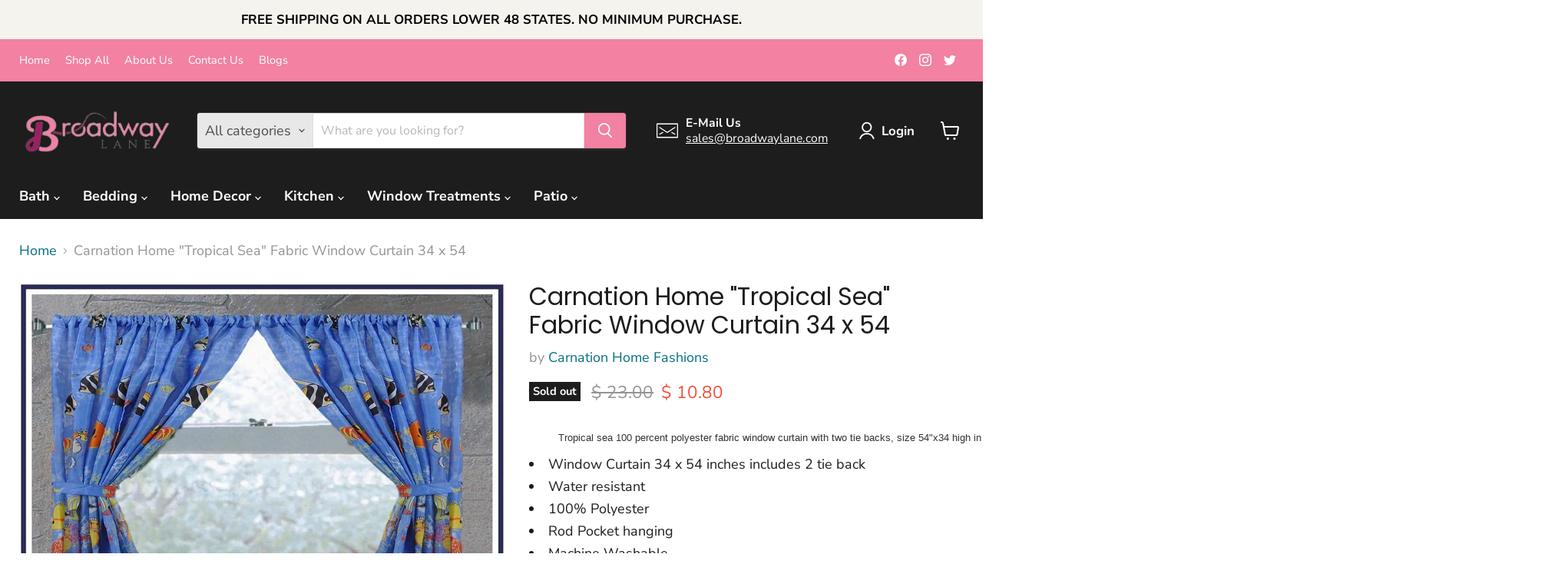

--- FILE ---
content_type: text/html; charset=utf-8
request_url: https://broadwaylane.com/products/carnation-home-tropical-sea-fabric-window-curtain-34-x-54
body_size: 58807
content:
<!doctype html>
<html class="no-js no-touch" lang="en">
  <head>
  <script>
    window.Store = window.Store || {};
    window.Store.id = 11223762;
  </script>
    <meta charset="utf-8">
    <meta http-equiv="x-ua-compatible" content="IE=edge">

    <link rel="preconnect" href="https://cdn.shopify.com">
    <link rel="preconnect" href="https://fonts.shopifycdn.com">
    <link rel="preconnect" href="https://v.shopify.com">
    <link rel="preconnect" href="https://cdn.shopifycloud.com">

    <title>Carnation Home &quot;Tropical Sea&quot; Fabric Window Curtain 34 x 54 — broadwaylane</title>

    
      <meta name="description" content="Tropical sea 100 percent polyester fabric window curtain with two tie backs, size 54&quot;x34 high in quality and best in class. Elegant accessories for your home and bath. Manufactured in China.">
    

    

    
      <link rel="canonical" href="https://broadwaylane.com/products/carnation-home-tropical-sea-fabric-window-curtain-34-x-54" />
    

    <meta name="viewport" content="width=device-width">

    
    















<meta property="og:site_name" content="broadwaylane">
<meta property="og:url" content="https://broadwaylane.com/products/carnation-home-tropical-sea-fabric-window-curtain-34-x-54">
<meta property="og:title" content="Carnation Home &quot;Tropical Sea&quot; Fabric Window Curtain 34 x 54">
<meta property="og:type" content="website">
<meta property="og:description" content="Tropical sea 100 percent polyester fabric window curtain with two tie backs, size 54&quot;x34 high in quality and best in class. Elegant accessories for your home and bath. Manufactured in China.">




    
    
    

    
    
    <meta
      property="og:image"
      content="https://broadwaylane.com/cdn/shop/files/FWC-TS_1_1200x1200.jpg?v=1757005910"
    />
    <meta
      property="og:image:secure_url"
      content="https://broadwaylane.com/cdn/shop/files/FWC-TS_1_1200x1200.jpg?v=1757005910"
    />
    <meta property="og:image:width" content="1200" />
    <meta property="og:image:height" content="1200" />
    
    
    <meta property="og:image:alt" content="Social media image" />
  









  <meta name="twitter:site" content="@broadwaylane">








<meta name="twitter:title" content="Carnation Home &quot;Tropical Sea&quot; Fabric Window Curtain 34 x 54">
<meta name="twitter:description" content="Tropical sea 100 percent polyester fabric window curtain with two tie backs, size 54&quot;x34 high in quality and best in class. Elegant accessories for your home and bath. Manufactured in China.">


    
    
    
      
      
      <meta name="twitter:card" content="summary">
    
    
    <meta
      property="twitter:image"
      content="https://broadwaylane.com/cdn/shop/files/FWC-TS_1_1200x1200_crop_center.jpg?v=1757005910"
    />
    <meta property="twitter:image:width" content="1200" />
    <meta property="twitter:image:height" content="1200" />
    
    
    <meta property="twitter:image:alt" content="Social media image" />
  



    <link rel="preload" href="//broadwaylane.com/cdn/fonts/nunito_sans/nunitosans_n7.25d963ed46da26098ebeab731e90d8802d989fa5.woff2" as="font" crossorigin="anonymous">
    <link rel="preload" as="style" href="//broadwaylane.com/cdn/shop/t/11/assets/theme.css?v=72324635673979841911759332076">

    <script>window.performance && window.performance.mark && window.performance.mark('shopify.content_for_header.start');</script><meta name="google-site-verification" content="NLZEUzV88lgktfkG-kKmivABmDhG_d3BMUTVXwmbhhs">
<meta id="shopify-digital-wallet" name="shopify-digital-wallet" content="/11223762/digital_wallets/dialog">
<meta name="shopify-checkout-api-token" content="2a3f67679c5b4781183f03cf30c123f2">
<meta id="in-context-paypal-metadata" data-shop-id="11223762" data-venmo-supported="false" data-environment="production" data-locale="en_US" data-paypal-v4="true" data-currency="USD">
<link rel="alternate" type="application/json+oembed" href="https://broadwaylane.com/products/carnation-home-tropical-sea-fabric-window-curtain-34-x-54.oembed">
<script async="async" src="/checkouts/internal/preloads.js?locale=en-US"></script>
<link rel="preconnect" href="https://shop.app" crossorigin="anonymous">
<script async="async" src="https://shop.app/checkouts/internal/preloads.js?locale=en-US&shop_id=11223762" crossorigin="anonymous"></script>
<script id="apple-pay-shop-capabilities" type="application/json">{"shopId":11223762,"countryCode":"US","currencyCode":"USD","merchantCapabilities":["supports3DS"],"merchantId":"gid:\/\/shopify\/Shop\/11223762","merchantName":"broadwaylane","requiredBillingContactFields":["postalAddress","email"],"requiredShippingContactFields":["postalAddress","email"],"shippingType":"shipping","supportedNetworks":["visa","masterCard","amex","discover","elo","jcb"],"total":{"type":"pending","label":"broadwaylane","amount":"1.00"},"shopifyPaymentsEnabled":true,"supportsSubscriptions":true}</script>
<script id="shopify-features" type="application/json">{"accessToken":"2a3f67679c5b4781183f03cf30c123f2","betas":["rich-media-storefront-analytics"],"domain":"broadwaylane.com","predictiveSearch":true,"shopId":11223762,"locale":"en"}</script>
<script>var Shopify = Shopify || {};
Shopify.shop = "broadwaylane.myshopify.com";
Shopify.locale = "en";
Shopify.currency = {"active":"USD","rate":"1.0"};
Shopify.country = "US";
Shopify.theme = {"name":"Broadwaylane-New Theme Developing (Live)","id":124022882378,"schema_name":"Empire","schema_version":"9.0.0","theme_store_id":838,"role":"main"};
Shopify.theme.handle = "null";
Shopify.theme.style = {"id":null,"handle":null};
Shopify.cdnHost = "broadwaylane.com/cdn";
Shopify.routes = Shopify.routes || {};
Shopify.routes.root = "/";</script>
<script type="module">!function(o){(o.Shopify=o.Shopify||{}).modules=!0}(window);</script>
<script>!function(o){function n(){var o=[];function n(){o.push(Array.prototype.slice.apply(arguments))}return n.q=o,n}var t=o.Shopify=o.Shopify||{};t.loadFeatures=n(),t.autoloadFeatures=n()}(window);</script>
<script>
  window.ShopifyPay = window.ShopifyPay || {};
  window.ShopifyPay.apiHost = "shop.app\/pay";
  window.ShopifyPay.redirectState = null;
</script>
<script id="shop-js-analytics" type="application/json">{"pageType":"product"}</script>
<script defer="defer" async type="module" src="//broadwaylane.com/cdn/shopifycloud/shop-js/modules/v2/client.init-shop-cart-sync_C5BV16lS.en.esm.js"></script>
<script defer="defer" async type="module" src="//broadwaylane.com/cdn/shopifycloud/shop-js/modules/v2/chunk.common_CygWptCX.esm.js"></script>
<script type="module">
  await import("//broadwaylane.com/cdn/shopifycloud/shop-js/modules/v2/client.init-shop-cart-sync_C5BV16lS.en.esm.js");
await import("//broadwaylane.com/cdn/shopifycloud/shop-js/modules/v2/chunk.common_CygWptCX.esm.js");

  window.Shopify.SignInWithShop?.initShopCartSync?.({"fedCMEnabled":true,"windoidEnabled":true});

</script>
<script defer="defer" async type="module" src="//broadwaylane.com/cdn/shopifycloud/shop-js/modules/v2/client.payment-terms_CZxnsJam.en.esm.js"></script>
<script defer="defer" async type="module" src="//broadwaylane.com/cdn/shopifycloud/shop-js/modules/v2/chunk.common_CygWptCX.esm.js"></script>
<script defer="defer" async type="module" src="//broadwaylane.com/cdn/shopifycloud/shop-js/modules/v2/chunk.modal_D71HUcav.esm.js"></script>
<script type="module">
  await import("//broadwaylane.com/cdn/shopifycloud/shop-js/modules/v2/client.payment-terms_CZxnsJam.en.esm.js");
await import("//broadwaylane.com/cdn/shopifycloud/shop-js/modules/v2/chunk.common_CygWptCX.esm.js");
await import("//broadwaylane.com/cdn/shopifycloud/shop-js/modules/v2/chunk.modal_D71HUcav.esm.js");

  
</script>
<script>
  window.Shopify = window.Shopify || {};
  if (!window.Shopify.featureAssets) window.Shopify.featureAssets = {};
  window.Shopify.featureAssets['shop-js'] = {"shop-cart-sync":["modules/v2/client.shop-cart-sync_ZFArdW7E.en.esm.js","modules/v2/chunk.common_CygWptCX.esm.js"],"init-fed-cm":["modules/v2/client.init-fed-cm_CmiC4vf6.en.esm.js","modules/v2/chunk.common_CygWptCX.esm.js"],"shop-button":["modules/v2/client.shop-button_tlx5R9nI.en.esm.js","modules/v2/chunk.common_CygWptCX.esm.js"],"shop-cash-offers":["modules/v2/client.shop-cash-offers_DOA2yAJr.en.esm.js","modules/v2/chunk.common_CygWptCX.esm.js","modules/v2/chunk.modal_D71HUcav.esm.js"],"init-windoid":["modules/v2/client.init-windoid_sURxWdc1.en.esm.js","modules/v2/chunk.common_CygWptCX.esm.js"],"shop-toast-manager":["modules/v2/client.shop-toast-manager_ClPi3nE9.en.esm.js","modules/v2/chunk.common_CygWptCX.esm.js"],"init-shop-email-lookup-coordinator":["modules/v2/client.init-shop-email-lookup-coordinator_B8hsDcYM.en.esm.js","modules/v2/chunk.common_CygWptCX.esm.js"],"init-shop-cart-sync":["modules/v2/client.init-shop-cart-sync_C5BV16lS.en.esm.js","modules/v2/chunk.common_CygWptCX.esm.js"],"avatar":["modules/v2/client.avatar_BTnouDA3.en.esm.js"],"pay-button":["modules/v2/client.pay-button_FdsNuTd3.en.esm.js","modules/v2/chunk.common_CygWptCX.esm.js"],"init-customer-accounts":["modules/v2/client.init-customer-accounts_DxDtT_ad.en.esm.js","modules/v2/client.shop-login-button_C5VAVYt1.en.esm.js","modules/v2/chunk.common_CygWptCX.esm.js","modules/v2/chunk.modal_D71HUcav.esm.js"],"init-shop-for-new-customer-accounts":["modules/v2/client.init-shop-for-new-customer-accounts_ChsxoAhi.en.esm.js","modules/v2/client.shop-login-button_C5VAVYt1.en.esm.js","modules/v2/chunk.common_CygWptCX.esm.js","modules/v2/chunk.modal_D71HUcav.esm.js"],"shop-login-button":["modules/v2/client.shop-login-button_C5VAVYt1.en.esm.js","modules/v2/chunk.common_CygWptCX.esm.js","modules/v2/chunk.modal_D71HUcav.esm.js"],"init-customer-accounts-sign-up":["modules/v2/client.init-customer-accounts-sign-up_CPSyQ0Tj.en.esm.js","modules/v2/client.shop-login-button_C5VAVYt1.en.esm.js","modules/v2/chunk.common_CygWptCX.esm.js","modules/v2/chunk.modal_D71HUcav.esm.js"],"shop-follow-button":["modules/v2/client.shop-follow-button_Cva4Ekp9.en.esm.js","modules/v2/chunk.common_CygWptCX.esm.js","modules/v2/chunk.modal_D71HUcav.esm.js"],"checkout-modal":["modules/v2/client.checkout-modal_BPM8l0SH.en.esm.js","modules/v2/chunk.common_CygWptCX.esm.js","modules/v2/chunk.modal_D71HUcav.esm.js"],"lead-capture":["modules/v2/client.lead-capture_Bi8yE_yS.en.esm.js","modules/v2/chunk.common_CygWptCX.esm.js","modules/v2/chunk.modal_D71HUcav.esm.js"],"shop-login":["modules/v2/client.shop-login_D6lNrXab.en.esm.js","modules/v2/chunk.common_CygWptCX.esm.js","modules/v2/chunk.modal_D71HUcav.esm.js"],"payment-terms":["modules/v2/client.payment-terms_CZxnsJam.en.esm.js","modules/v2/chunk.common_CygWptCX.esm.js","modules/v2/chunk.modal_D71HUcav.esm.js"]};
</script>
<script>(function() {
  var isLoaded = false;
  function asyncLoad() {
    if (isLoaded) return;
    isLoaded = true;
    var urls = ["\/\/www.powr.io\/powr.js?powr-token=broadwaylane.myshopify.com\u0026external-type=shopify\u0026shop=broadwaylane.myshopify.com"];
    for (var i = 0; i < urls.length; i++) {
      var s = document.createElement('script');
      s.type = 'text/javascript';
      s.async = true;
      s.src = urls[i];
      var x = document.getElementsByTagName('script')[0];
      x.parentNode.insertBefore(s, x);
    }
  };
  if(window.attachEvent) {
    window.attachEvent('onload', asyncLoad);
  } else {
    window.addEventListener('load', asyncLoad, false);
  }
})();</script>
<script id="__st">var __st={"a":11223762,"offset":-18000,"reqid":"6e4626f9-8220-40e1-9bbd-874813b31324-1768753629","pageurl":"broadwaylane.com\/products\/carnation-home-tropical-sea-fabric-window-curtain-34-x-54","u":"7095c8b952ec","p":"product","rtyp":"product","rid":6866849693770};</script>
<script>window.ShopifyPaypalV4VisibilityTracking = true;</script>
<script id="captcha-bootstrap">!function(){'use strict';const t='contact',e='account',n='new_comment',o=[[t,t],['blogs',n],['comments',n],[t,'customer']],c=[[e,'customer_login'],[e,'guest_login'],[e,'recover_customer_password'],[e,'create_customer']],r=t=>t.map((([t,e])=>`form[action*='/${t}']:not([data-nocaptcha='true']) input[name='form_type'][value='${e}']`)).join(','),a=t=>()=>t?[...document.querySelectorAll(t)].map((t=>t.form)):[];function s(){const t=[...o],e=r(t);return a(e)}const i='password',u='form_key',d=['recaptcha-v3-token','g-recaptcha-response','h-captcha-response',i],f=()=>{try{return window.sessionStorage}catch{return}},m='__shopify_v',_=t=>t.elements[u];function p(t,e,n=!1){try{const o=window.sessionStorage,c=JSON.parse(o.getItem(e)),{data:r}=function(t){const{data:e,action:n}=t;return t[m]||n?{data:e,action:n}:{data:t,action:n}}(c);for(const[e,n]of Object.entries(r))t.elements[e]&&(t.elements[e].value=n);n&&o.removeItem(e)}catch(o){console.error('form repopulation failed',{error:o})}}const l='form_type',E='cptcha';function T(t){t.dataset[E]=!0}const w=window,h=w.document,L='Shopify',v='ce_forms',y='captcha';let A=!1;((t,e)=>{const n=(g='f06e6c50-85a8-45c8-87d0-21a2b65856fe',I='https://cdn.shopify.com/shopifycloud/storefront-forms-hcaptcha/ce_storefront_forms_captcha_hcaptcha.v1.5.2.iife.js',D={infoText:'Protected by hCaptcha',privacyText:'Privacy',termsText:'Terms'},(t,e,n)=>{const o=w[L][v],c=o.bindForm;if(c)return c(t,g,e,D).then(n);var r;o.q.push([[t,g,e,D],n]),r=I,A||(h.body.append(Object.assign(h.createElement('script'),{id:'captcha-provider',async:!0,src:r})),A=!0)});var g,I,D;w[L]=w[L]||{},w[L][v]=w[L][v]||{},w[L][v].q=[],w[L][y]=w[L][y]||{},w[L][y].protect=function(t,e){n(t,void 0,e),T(t)},Object.freeze(w[L][y]),function(t,e,n,w,h,L){const[v,y,A,g]=function(t,e,n){const i=e?o:[],u=t?c:[],d=[...i,...u],f=r(d),m=r(i),_=r(d.filter((([t,e])=>n.includes(e))));return[a(f),a(m),a(_),s()]}(w,h,L),I=t=>{const e=t.target;return e instanceof HTMLFormElement?e:e&&e.form},D=t=>v().includes(t);t.addEventListener('submit',(t=>{const e=I(t);if(!e)return;const n=D(e)&&!e.dataset.hcaptchaBound&&!e.dataset.recaptchaBound,o=_(e),c=g().includes(e)&&(!o||!o.value);(n||c)&&t.preventDefault(),c&&!n&&(function(t){try{if(!f())return;!function(t){const e=f();if(!e)return;const n=_(t);if(!n)return;const o=n.value;o&&e.removeItem(o)}(t);const e=Array.from(Array(32),(()=>Math.random().toString(36)[2])).join('');!function(t,e){_(t)||t.append(Object.assign(document.createElement('input'),{type:'hidden',name:u})),t.elements[u].value=e}(t,e),function(t,e){const n=f();if(!n)return;const o=[...t.querySelectorAll(`input[type='${i}']`)].map((({name:t})=>t)),c=[...d,...o],r={};for(const[a,s]of new FormData(t).entries())c.includes(a)||(r[a]=s);n.setItem(e,JSON.stringify({[m]:1,action:t.action,data:r}))}(t,e)}catch(e){console.error('failed to persist form',e)}}(e),e.submit())}));const S=(t,e)=>{t&&!t.dataset[E]&&(n(t,e.some((e=>e===t))),T(t))};for(const o of['focusin','change'])t.addEventListener(o,(t=>{const e=I(t);D(e)&&S(e,y())}));const B=e.get('form_key'),M=e.get(l),P=B&&M;t.addEventListener('DOMContentLoaded',(()=>{const t=y();if(P)for(const e of t)e.elements[l].value===M&&p(e,B);[...new Set([...A(),...v().filter((t=>'true'===t.dataset.shopifyCaptcha))])].forEach((e=>S(e,t)))}))}(h,new URLSearchParams(w.location.search),n,t,e,['guest_login'])})(!0,!0)}();</script>
<script integrity="sha256-4kQ18oKyAcykRKYeNunJcIwy7WH5gtpwJnB7kiuLZ1E=" data-source-attribution="shopify.loadfeatures" defer="defer" src="//broadwaylane.com/cdn/shopifycloud/storefront/assets/storefront/load_feature-a0a9edcb.js" crossorigin="anonymous"></script>
<script crossorigin="anonymous" defer="defer" src="//broadwaylane.com/cdn/shopifycloud/storefront/assets/shopify_pay/storefront-65b4c6d7.js?v=20250812"></script>
<script data-source-attribution="shopify.dynamic_checkout.dynamic.init">var Shopify=Shopify||{};Shopify.PaymentButton=Shopify.PaymentButton||{isStorefrontPortableWallets:!0,init:function(){window.Shopify.PaymentButton.init=function(){};var t=document.createElement("script");t.src="https://broadwaylane.com/cdn/shopifycloud/portable-wallets/latest/portable-wallets.en.js",t.type="module",document.head.appendChild(t)}};
</script>
<script data-source-attribution="shopify.dynamic_checkout.buyer_consent">
  function portableWalletsHideBuyerConsent(e){var t=document.getElementById("shopify-buyer-consent"),n=document.getElementById("shopify-subscription-policy-button");t&&n&&(t.classList.add("hidden"),t.setAttribute("aria-hidden","true"),n.removeEventListener("click",e))}function portableWalletsShowBuyerConsent(e){var t=document.getElementById("shopify-buyer-consent"),n=document.getElementById("shopify-subscription-policy-button");t&&n&&(t.classList.remove("hidden"),t.removeAttribute("aria-hidden"),n.addEventListener("click",e))}window.Shopify?.PaymentButton&&(window.Shopify.PaymentButton.hideBuyerConsent=portableWalletsHideBuyerConsent,window.Shopify.PaymentButton.showBuyerConsent=portableWalletsShowBuyerConsent);
</script>
<script>
  function portableWalletsCleanup(e){e&&e.src&&console.error("Failed to load portable wallets script "+e.src);var t=document.querySelectorAll("shopify-accelerated-checkout .shopify-payment-button__skeleton, shopify-accelerated-checkout-cart .wallet-cart-button__skeleton"),e=document.getElementById("shopify-buyer-consent");for(let e=0;e<t.length;e++)t[e].remove();e&&e.remove()}function portableWalletsNotLoadedAsModule(e){e instanceof ErrorEvent&&"string"==typeof e.message&&e.message.includes("import.meta")&&"string"==typeof e.filename&&e.filename.includes("portable-wallets")&&(window.removeEventListener("error",portableWalletsNotLoadedAsModule),window.Shopify.PaymentButton.failedToLoad=e,"loading"===document.readyState?document.addEventListener("DOMContentLoaded",window.Shopify.PaymentButton.init):window.Shopify.PaymentButton.init())}window.addEventListener("error",portableWalletsNotLoadedAsModule);
</script>

<script type="module" src="https://broadwaylane.com/cdn/shopifycloud/portable-wallets/latest/portable-wallets.en.js" onError="portableWalletsCleanup(this)" crossorigin="anonymous"></script>
<script nomodule>
  document.addEventListener("DOMContentLoaded", portableWalletsCleanup);
</script>

<link id="shopify-accelerated-checkout-styles" rel="stylesheet" media="screen" href="https://broadwaylane.com/cdn/shopifycloud/portable-wallets/latest/accelerated-checkout-backwards-compat.css" crossorigin="anonymous">
<style id="shopify-accelerated-checkout-cart">
        #shopify-buyer-consent {
  margin-top: 1em;
  display: inline-block;
  width: 100%;
}

#shopify-buyer-consent.hidden {
  display: none;
}

#shopify-subscription-policy-button {
  background: none;
  border: none;
  padding: 0;
  text-decoration: underline;
  font-size: inherit;
  cursor: pointer;
}

#shopify-subscription-policy-button::before {
  box-shadow: none;
}

      </style>

<script>window.performance && window.performance.mark && window.performance.mark('shopify.content_for_header.end');</script>

    <link href="//broadwaylane.com/cdn/shop/t/11/assets/theme.css?v=72324635673979841911759332076" rel="stylesheet" type="text/css" media="all" />

    
    <script>
      window.Theme = window.Theme || {};
      window.Theme.version = '9.0.0';
      window.Theme.name = 'Empire';
      window.Theme.routes = {
        "root_url": "/",
        "account_url": "/account",
        "account_login_url": "/account/login",
        "account_logout_url": "/account/logout",
        "account_register_url": "/account/register",
        "account_addresses_url": "/account/addresses",
        "collections_url": "/collections",
        "all_products_collection_url": "/collections/all",
        "search_url": "/search",
        "predictive_search_url": "/search/suggest",
        "cart_url": "/cart",
        "cart_add_url": "/cart/add",
        "cart_change_url": "/cart/change",
        "cart_clear_url": "/cart/clear",
        "product_recommendations_url": "/recommendations/products",
      };
    </script>
    

  <script type="text/javascript">
  window.Rivo = window.Rivo || {};
  window.Rivo.common = window.Rivo.common || {};
  window.Rivo.common.shop = {
    permanent_domain: 'broadwaylane.myshopify.com',
    currency: "USD",
    money_format: "$ {{amount}}",
    id: 11223762
  };
  

  window.Rivo.common.template = 'product';
  window.Rivo.common.cart = {};
  window.Rivo.common.vapid_public_key = "BJuXCmrtTK335SuczdNVYrGVtP_WXn4jImChm49st7K7z7e8gxSZUKk4DhUpk8j2Xpiw5G4-ylNbMKLlKkUEU98=";
  window.Rivo.global_config = {"asset_urls":{"loy":{"api_js":"https:\/\/cdn.shopify.com\/s\/files\/1\/0194\/1736\/6592\/t\/1\/assets\/ba_rivo_api.js?v=1685740671","init_js":"https:\/\/cdn.shopify.com\/s\/files\/1\/0194\/1736\/6592\/t\/1\/assets\/ba_loy_init.js?v=1685740661","referrals_js":"https:\/\/cdn.shopify.com\/s\/files\/1\/0194\/1736\/6592\/t\/1\/assets\/ba_loy_referrals.js?v=1685740667","referrals_css":"https:\/\/cdn.shopify.com\/s\/files\/1\/0194\/1736\/6592\/t\/1\/assets\/ba_loy_referrals.css?v=1678639051","widget_js":"https:\/\/cdn.shopify.com\/s\/files\/1\/0194\/1736\/6592\/t\/1\/assets\/ba_loy_widget.js?v=1685740663","widget_css":"https:\/\/cdn.shopify.com\/s\/files\/1\/0194\/1736\/6592\/t\/1\/assets\/ba_loy_widget.css?v=1673976822","page_init_js":"https:\/\/cdn.shopify.com\/s\/files\/1\/0194\/1736\/6592\/t\/1\/assets\/ba_loy_page_init.js?v=1685740664","page_widget_js":"https:\/\/cdn.shopify.com\/s\/files\/1\/0194\/1736\/6592\/t\/1\/assets\/ba_loy_page_widget.js?v=1685740666","page_widget_css":"https:\/\/cdn.shopify.com\/s\/files\/1\/0194\/1736\/6592\/t\/1\/assets\/ba_loy_page.css?v=1673976829","page_preview_js":"\/assets\/msg\/loy_page_preview.js"},"rev":{"init_js":"https:\/\/cdn.shopify.com\/s\/files\/1\/0194\/1736\/6592\/t\/1\/assets\/ba_rev_init.js?v=1685412501","display_js":"https:\/\/cdn.shopify.com\/s\/files\/1\/0194\/1736\/6592\/t\/1\/assets\/ba_rev_display.js?v=1681565823","modal_js":"https:\/\/cdn.shopify.com\/s\/files\/1\/0194\/1736\/6592\/t\/1\/assets\/ba_rev_modal.js?v=1681565821","widget_css":"https:\/\/cdn.shopify.com\/s\/files\/1\/0194\/1736\/6592\/t\/1\/assets\/ba_rev_widget.css?v=1680320455","modal_css":"https:\/\/cdn.shopify.com\/s\/files\/1\/0194\/1736\/6592\/t\/1\/assets\/ba_rev_modal.css?v=1680295707"},"pu":{"init_js":"https:\/\/cdn.shopify.com\/s\/files\/1\/0194\/1736\/6592\/t\/1\/assets\/ba_pu_init.js?v=1635877170"},"widgets":{"init_js":"https:\/\/cdn.shopify.com\/s\/files\/1\/0194\/1736\/6592\/t\/1\/assets\/ba_widget_init.js?v=1679987682","modal_js":"https:\/\/cdn.shopify.com\/s\/files\/1\/0194\/1736\/6592\/t\/1\/assets\/ba_widget_modal.js?v=1679987684","modal_css":"https:\/\/cdn.shopify.com\/s\/files\/1\/0194\/1736\/6592\/t\/1\/assets\/ba_widget_modal.css?v=1654723622"},"forms":{"init_js":"https:\/\/cdn.shopify.com\/s\/files\/1\/0194\/1736\/6592\/t\/1\/assets\/ba_forms_init.js?v=1685740668","widget_js":"https:\/\/cdn.shopify.com\/s\/files\/1\/0194\/1736\/6592\/t\/1\/assets\/ba_forms_widget.js?v=1685740669","forms_css":"https:\/\/cdn.shopify.com\/s\/files\/1\/0194\/1736\/6592\/t\/1\/assets\/ba_forms.css?v=1654711758"},"global":{"helper_js":"https:\/\/cdn.shopify.com\/s\/files\/1\/0194\/1736\/6592\/t\/1\/assets\/ba_tracking.js?v=1680229884"}},"proxy_paths":{"pop":"\/apps\/ba-pop","app_metrics":"\/apps\/ba-pop\/app_metrics","push_subscription":"\/apps\/ba-pop\/push"},"aat":["pop"],"pv":false,"sts":false,"bam":false,"batc":false,"base_money_format":"$ {{amount}}","online_store_version":1,"loy_js_api_enabled":false,"shop":{"name":"broadwaylane","domain":"broadwaylane.com"}};

  
    if (window.Rivo.common.template == 'product'){
      window.Rivo.common.product = {
        id: 6866849693770, price: 1080, handle: "carnation-home-tropical-sea-fabric-window-curtain-34-x-54", tags: ["34\" x 54\"","Blue","Kitchen \u0026 Bath Curtains","polyester"],
        available: false, title: "Carnation Home \"Tropical Sea\" Fabric Window Curtain 34 x 54", variants: [{"id":39832723357770,"title":"Default Title","option1":"Default Title","option2":null,"option3":null,"sku":"FWC-TS","requires_shipping":true,"taxable":true,"featured_image":{"id":34280653291594,"product_id":6866849693770,"position":1,"created_at":"2025-09-04T13:11:45-04:00","updated_at":"2025-09-04T13:11:50-04:00","alt":null,"width":1500,"height":1500,"src":"\/\/broadwaylane.com\/cdn\/shop\/files\/FWC-TS_1.jpg?v=1757005910","variant_ids":[39832723357770]},"available":false,"name":"Carnation Home \"Tropical Sea\" Fabric Window Curtain 34 x 54","public_title":null,"options":["Default Title"],"price":1080,"weight":295,"compare_at_price":2300,"inventory_quantity":0,"inventory_management":"shopify","inventory_policy":"deny","barcode":"071821902040","featured_media":{"alt":null,"id":25837188513866,"position":1,"preview_image":{"aspect_ratio":1.0,"height":1500,"width":1500,"src":"\/\/broadwaylane.com\/cdn\/shop\/files\/FWC-TS_1.jpg?v=1757005910"}},"requires_selling_plan":false,"selling_plan_allocations":[]}]
      };
    }
  




    window.Rivo.widgets_config = {"id":91753,"active":true,"frequency_limit_amount":2,"frequency_limit_time_unit":"days","background_image":{"position":"right","widget_background_preview_url":"https:\/\/activestorage-public.s3.us-west-2.amazonaws.com\/08dwpy4mn5a6nfiqpq84e3tf386j"},"initial_state":{"body":"Sign up and unlock your instant discount","title":"Get 10% off your order","cta_text":"Claim Discount","show_email":"true","action_text":"Saving...","footer_text":"You are signing up to receive communication via email and can unsubscribe at any time.","dismiss_text":"No thanks","email_placeholder":"Email Address","phone_placeholder":"Phone Number"},"success_state":{"body":"Thanks for subscribing. Copy your discount code and apply to your next order.","title":"Discount Unlocked 🎉","cta_text":"Continue shopping","cta_action":"dismiss","redirect_url":"","open_url_new_tab":"false"},"closed_state":{"action":"close_widget","font_size":"20","action_text":"GET 10% OFF","display_offset":"300","display_position":"left"},"error_state":{"submit_error":"Sorry, please try again later","invalid_email":"Please enter valid email address!","error_subscribing":"Error subscribing, try again later","already_registered":"You have already registered","invalid_phone_number":"Please enter valid phone number!"},"trigger":{"action":"on_timer","delay_in_seconds":"0"},"colors":{"link_color":"#4FC3F7","sticky_bar_bg":"#C62828","cta_font_color":"#fff","body_font_color":"#000000","sticky_bar_text":"#fff","background_color":"#ffe8e8","error_text_color":"#ff2626","title_font_color":"#000000","footer_font_color":"#000000","dismiss_font_color":"#000000","cta_background_color":"#000000","sticky_coupon_bar_bg":"#286ef8","error_text_background":"","sticky_coupon_bar_text":"#fff"},"sticky_coupon_bar":{"enabled":"false","message":"Don't forget to use your code"},"display_style":{"font":"Arial","size":"large","align":"center"},"dismissable":true,"has_background":true,"opt_in_channels":["email"],"rules":[],"widget_css":".powered_by_rivo{\n  display: block;\n}\n.ba_widget_main_design {\n  background: #ffe8e8;\n}\n.ba_widget_content{text-align: center}\n.ba_widget_parent{\n  font-family: Arial;\n}\n.ba_widget_parent.background{\n}\n.ba_widget_left_content{\n}\n.ba_widget_right_content{\n  background-image: url(\"https:\/\/d15d3imw3mjndz.cloudfront.net\/08dwpy4mn5a6nfiqpq84e3tf386j\");\n}\n#ba_widget_cta_button:disabled{\n  background: #000000cc;\n}\n#ba_widget_cta_button{\n  background: #000000;\n  color: #fff;\n}\n#ba_widget_cta_button:after {\n  background: #000000e0;\n}\n.ba_initial_state_title, .ba_success_state_title{\n  color: #000000;\n}\n.ba_initial_state_body, .ba_success_state_body{\n  color: #000000;\n}\n.ba_initial_state_dismiss_text{\n  color: #000000;\n}\n.ba_initial_state_footer_text, .ba_initial_state_sms_agreement{\n  color: #000000;\n}\n.ba_widget_error{\n  color: #ff2626;\n  background: ;\n}\n.ba_link_color{\n  color: #4FC3F7;\n}\n","custom_css":null,"logo":"https:\/\/d15d3imw3mjndz.cloudfront.net\/p9r9m7fd0377yah0hk5dk3uvlfq2"};

</script>


<script type="text/javascript">
  

  //Global snippet for Rivo
  //this is updated automatically - do not edit manually.

  function loadScript(src, defer, done) {
    var js = document.createElement('script');
    js.src = src;
    js.defer = defer;
    js.onload = function(){done();};
    js.onerror = function(){
      done(new Error('Failed to load script ' + src));
    };
    document.head.appendChild(js);
  }

  function browserSupportsAllFeatures() {
    return window.Promise && window.fetch && window.Symbol;
  }

  if (browserSupportsAllFeatures()) {
    main();
  } else {
    loadScript('https://polyfill-fastly.net/v3/polyfill.min.js?features=Promise,fetch', true, main);
  }

  function loadAppScripts(){
     if (window.Rivo.global_config.aat.includes("loy")){
      loadScript(window.Rivo.global_config.asset_urls.loy.init_js, true, function(){});
     }

     if (window.Rivo.global_config.aat.includes("rev")){
      loadScript(window.Rivo.global_config.asset_urls.rev.init_js, true, function(){});
     }

     if (window.Rivo.global_config.aat.includes("pu")){
      loadScript(window.Rivo.global_config.asset_urls.pu.init_js, true, function(){});
     }

     if (window.Rivo.global_config.aat.includes("pop") || window.Rivo.global_config.aat.includes("pu")){
      loadScript(window.Rivo.global_config.asset_urls.widgets.init_js, true, function(){});
     }
  }

  function main(err) {
    loadScript(window.Rivo.global_config.asset_urls.global.helper_js, false, loadAppScripts);
  }
</script>

<link href="https://monorail-edge.shopifysvc.com" rel="dns-prefetch">
<script>(function(){if ("sendBeacon" in navigator && "performance" in window) {try {var session_token_from_headers = performance.getEntriesByType('navigation')[0].serverTiming.find(x => x.name == '_s').description;} catch {var session_token_from_headers = undefined;}var session_cookie_matches = document.cookie.match(/_shopify_s=([^;]*)/);var session_token_from_cookie = session_cookie_matches && session_cookie_matches.length === 2 ? session_cookie_matches[1] : "";var session_token = session_token_from_headers || session_token_from_cookie || "";function handle_abandonment_event(e) {var entries = performance.getEntries().filter(function(entry) {return /monorail-edge.shopifysvc.com/.test(entry.name);});if (!window.abandonment_tracked && entries.length === 0) {window.abandonment_tracked = true;var currentMs = Date.now();var navigation_start = performance.timing.navigationStart;var payload = {shop_id: 11223762,url: window.location.href,navigation_start,duration: currentMs - navigation_start,session_token,page_type: "product"};window.navigator.sendBeacon("https://monorail-edge.shopifysvc.com/v1/produce", JSON.stringify({schema_id: "online_store_buyer_site_abandonment/1.1",payload: payload,metadata: {event_created_at_ms: currentMs,event_sent_at_ms: currentMs}}));}}window.addEventListener('pagehide', handle_abandonment_event);}}());</script>
<script id="web-pixels-manager-setup">(function e(e,d,r,n,o){if(void 0===o&&(o={}),!Boolean(null===(a=null===(i=window.Shopify)||void 0===i?void 0:i.analytics)||void 0===a?void 0:a.replayQueue)){var i,a;window.Shopify=window.Shopify||{};var t=window.Shopify;t.analytics=t.analytics||{};var s=t.analytics;s.replayQueue=[],s.publish=function(e,d,r){return s.replayQueue.push([e,d,r]),!0};try{self.performance.mark("wpm:start")}catch(e){}var l=function(){var e={modern:/Edge?\/(1{2}[4-9]|1[2-9]\d|[2-9]\d{2}|\d{4,})\.\d+(\.\d+|)|Firefox\/(1{2}[4-9]|1[2-9]\d|[2-9]\d{2}|\d{4,})\.\d+(\.\d+|)|Chrom(ium|e)\/(9{2}|\d{3,})\.\d+(\.\d+|)|(Maci|X1{2}).+ Version\/(15\.\d+|(1[6-9]|[2-9]\d|\d{3,})\.\d+)([,.]\d+|)( \(\w+\)|)( Mobile\/\w+|) Safari\/|Chrome.+OPR\/(9{2}|\d{3,})\.\d+\.\d+|(CPU[ +]OS|iPhone[ +]OS|CPU[ +]iPhone|CPU IPhone OS|CPU iPad OS)[ +]+(15[._]\d+|(1[6-9]|[2-9]\d|\d{3,})[._]\d+)([._]\d+|)|Android:?[ /-](13[3-9]|1[4-9]\d|[2-9]\d{2}|\d{4,})(\.\d+|)(\.\d+|)|Android.+Firefox\/(13[5-9]|1[4-9]\d|[2-9]\d{2}|\d{4,})\.\d+(\.\d+|)|Android.+Chrom(ium|e)\/(13[3-9]|1[4-9]\d|[2-9]\d{2}|\d{4,})\.\d+(\.\d+|)|SamsungBrowser\/([2-9]\d|\d{3,})\.\d+/,legacy:/Edge?\/(1[6-9]|[2-9]\d|\d{3,})\.\d+(\.\d+|)|Firefox\/(5[4-9]|[6-9]\d|\d{3,})\.\d+(\.\d+|)|Chrom(ium|e)\/(5[1-9]|[6-9]\d|\d{3,})\.\d+(\.\d+|)([\d.]+$|.*Safari\/(?![\d.]+ Edge\/[\d.]+$))|(Maci|X1{2}).+ Version\/(10\.\d+|(1[1-9]|[2-9]\d|\d{3,})\.\d+)([,.]\d+|)( \(\w+\)|)( Mobile\/\w+|) Safari\/|Chrome.+OPR\/(3[89]|[4-9]\d|\d{3,})\.\d+\.\d+|(CPU[ +]OS|iPhone[ +]OS|CPU[ +]iPhone|CPU IPhone OS|CPU iPad OS)[ +]+(10[._]\d+|(1[1-9]|[2-9]\d|\d{3,})[._]\d+)([._]\d+|)|Android:?[ /-](13[3-9]|1[4-9]\d|[2-9]\d{2}|\d{4,})(\.\d+|)(\.\d+|)|Mobile Safari.+OPR\/([89]\d|\d{3,})\.\d+\.\d+|Android.+Firefox\/(13[5-9]|1[4-9]\d|[2-9]\d{2}|\d{4,})\.\d+(\.\d+|)|Android.+Chrom(ium|e)\/(13[3-9]|1[4-9]\d|[2-9]\d{2}|\d{4,})\.\d+(\.\d+|)|Android.+(UC? ?Browser|UCWEB|U3)[ /]?(15\.([5-9]|\d{2,})|(1[6-9]|[2-9]\d|\d{3,})\.\d+)\.\d+|SamsungBrowser\/(5\.\d+|([6-9]|\d{2,})\.\d+)|Android.+MQ{2}Browser\/(14(\.(9|\d{2,})|)|(1[5-9]|[2-9]\d|\d{3,})(\.\d+|))(\.\d+|)|K[Aa][Ii]OS\/(3\.\d+|([4-9]|\d{2,})\.\d+)(\.\d+|)/},d=e.modern,r=e.legacy,n=navigator.userAgent;return n.match(d)?"modern":n.match(r)?"legacy":"unknown"}(),u="modern"===l?"modern":"legacy",c=(null!=n?n:{modern:"",legacy:""})[u],f=function(e){return[e.baseUrl,"/wpm","/b",e.hashVersion,"modern"===e.buildTarget?"m":"l",".js"].join("")}({baseUrl:d,hashVersion:r,buildTarget:u}),m=function(e){var d=e.version,r=e.bundleTarget,n=e.surface,o=e.pageUrl,i=e.monorailEndpoint;return{emit:function(e){var a=e.status,t=e.errorMsg,s=(new Date).getTime(),l=JSON.stringify({metadata:{event_sent_at_ms:s},events:[{schema_id:"web_pixels_manager_load/3.1",payload:{version:d,bundle_target:r,page_url:o,status:a,surface:n,error_msg:t},metadata:{event_created_at_ms:s}}]});if(!i)return console&&console.warn&&console.warn("[Web Pixels Manager] No Monorail endpoint provided, skipping logging."),!1;try{return self.navigator.sendBeacon.bind(self.navigator)(i,l)}catch(e){}var u=new XMLHttpRequest;try{return u.open("POST",i,!0),u.setRequestHeader("Content-Type","text/plain"),u.send(l),!0}catch(e){return console&&console.warn&&console.warn("[Web Pixels Manager] Got an unhandled error while logging to Monorail."),!1}}}}({version:r,bundleTarget:l,surface:e.surface,pageUrl:self.location.href,monorailEndpoint:e.monorailEndpoint});try{o.browserTarget=l,function(e){var d=e.src,r=e.async,n=void 0===r||r,o=e.onload,i=e.onerror,a=e.sri,t=e.scriptDataAttributes,s=void 0===t?{}:t,l=document.createElement("script"),u=document.querySelector("head"),c=document.querySelector("body");if(l.async=n,l.src=d,a&&(l.integrity=a,l.crossOrigin="anonymous"),s)for(var f in s)if(Object.prototype.hasOwnProperty.call(s,f))try{l.dataset[f]=s[f]}catch(e){}if(o&&l.addEventListener("load",o),i&&l.addEventListener("error",i),u)u.appendChild(l);else{if(!c)throw new Error("Did not find a head or body element to append the script");c.appendChild(l)}}({src:f,async:!0,onload:function(){if(!function(){var e,d;return Boolean(null===(d=null===(e=window.Shopify)||void 0===e?void 0:e.analytics)||void 0===d?void 0:d.initialized)}()){var d=window.webPixelsManager.init(e)||void 0;if(d){var r=window.Shopify.analytics;r.replayQueue.forEach((function(e){var r=e[0],n=e[1],o=e[2];d.publishCustomEvent(r,n,o)})),r.replayQueue=[],r.publish=d.publishCustomEvent,r.visitor=d.visitor,r.initialized=!0}}},onerror:function(){return m.emit({status:"failed",errorMsg:"".concat(f," has failed to load")})},sri:function(e){var d=/^sha384-[A-Za-z0-9+/=]+$/;return"string"==typeof e&&d.test(e)}(c)?c:"",scriptDataAttributes:o}),m.emit({status:"loading"})}catch(e){m.emit({status:"failed",errorMsg:(null==e?void 0:e.message)||"Unknown error"})}}})({shopId: 11223762,storefrontBaseUrl: "https://broadwaylane.com",extensionsBaseUrl: "https://extensions.shopifycdn.com/cdn/shopifycloud/web-pixels-manager",monorailEndpoint: "https://monorail-edge.shopifysvc.com/unstable/produce_batch",surface: "storefront-renderer",enabledBetaFlags: ["2dca8a86"],webPixelsConfigList: [{"id":"60555338","eventPayloadVersion":"v1","runtimeContext":"LAX","scriptVersion":"1","type":"CUSTOM","privacyPurposes":["ANALYTICS"],"name":"Google Analytics tag (migrated)"},{"id":"shopify-app-pixel","configuration":"{}","eventPayloadVersion":"v1","runtimeContext":"STRICT","scriptVersion":"0450","apiClientId":"shopify-pixel","type":"APP","privacyPurposes":["ANALYTICS","MARKETING"]},{"id":"shopify-custom-pixel","eventPayloadVersion":"v1","runtimeContext":"LAX","scriptVersion":"0450","apiClientId":"shopify-pixel","type":"CUSTOM","privacyPurposes":["ANALYTICS","MARKETING"]}],isMerchantRequest: false,initData: {"shop":{"name":"broadwaylane","paymentSettings":{"currencyCode":"USD"},"myshopifyDomain":"broadwaylane.myshopify.com","countryCode":"US","storefrontUrl":"https:\/\/broadwaylane.com"},"customer":null,"cart":null,"checkout":null,"productVariants":[{"price":{"amount":10.8,"currencyCode":"USD"},"product":{"title":"Carnation Home \"Tropical Sea\" Fabric Window Curtain 34 x 54","vendor":"Carnation Home Fashions","id":"6866849693770","untranslatedTitle":"Carnation Home \"Tropical Sea\" Fabric Window Curtain 34 x 54","url":"\/products\/carnation-home-tropical-sea-fabric-window-curtain-34-x-54","type":"Kitchen \u0026 Bath Curtains"},"id":"39832723357770","image":{"src":"\/\/broadwaylane.com\/cdn\/shop\/files\/FWC-TS_1.jpg?v=1757005910"},"sku":"FWC-TS","title":"Default Title","untranslatedTitle":"Default Title"}],"purchasingCompany":null},},"https://broadwaylane.com/cdn","fcfee988w5aeb613cpc8e4bc33m6693e112",{"modern":"","legacy":""},{"shopId":"11223762","storefrontBaseUrl":"https:\/\/broadwaylane.com","extensionBaseUrl":"https:\/\/extensions.shopifycdn.com\/cdn\/shopifycloud\/web-pixels-manager","surface":"storefront-renderer","enabledBetaFlags":"[\"2dca8a86\"]","isMerchantRequest":"false","hashVersion":"fcfee988w5aeb613cpc8e4bc33m6693e112","publish":"custom","events":"[[\"page_viewed\",{}],[\"product_viewed\",{\"productVariant\":{\"price\":{\"amount\":10.8,\"currencyCode\":\"USD\"},\"product\":{\"title\":\"Carnation Home \\\"Tropical Sea\\\" Fabric Window Curtain 34 x 54\",\"vendor\":\"Carnation Home Fashions\",\"id\":\"6866849693770\",\"untranslatedTitle\":\"Carnation Home \\\"Tropical Sea\\\" Fabric Window Curtain 34 x 54\",\"url\":\"\/products\/carnation-home-tropical-sea-fabric-window-curtain-34-x-54\",\"type\":\"Kitchen \u0026 Bath Curtains\"},\"id\":\"39832723357770\",\"image\":{\"src\":\"\/\/broadwaylane.com\/cdn\/shop\/files\/FWC-TS_1.jpg?v=1757005910\"},\"sku\":\"FWC-TS\",\"title\":\"Default Title\",\"untranslatedTitle\":\"Default Title\"}}]]"});</script><script>
  window.ShopifyAnalytics = window.ShopifyAnalytics || {};
  window.ShopifyAnalytics.meta = window.ShopifyAnalytics.meta || {};
  window.ShopifyAnalytics.meta.currency = 'USD';
  var meta = {"product":{"id":6866849693770,"gid":"gid:\/\/shopify\/Product\/6866849693770","vendor":"Carnation Home Fashions","type":"Kitchen \u0026 Bath Curtains","handle":"carnation-home-tropical-sea-fabric-window-curtain-34-x-54","variants":[{"id":39832723357770,"price":1080,"name":"Carnation Home \"Tropical Sea\" Fabric Window Curtain 34 x 54","public_title":null,"sku":"FWC-TS"}],"remote":false},"page":{"pageType":"product","resourceType":"product","resourceId":6866849693770,"requestId":"6e4626f9-8220-40e1-9bbd-874813b31324-1768753629"}};
  for (var attr in meta) {
    window.ShopifyAnalytics.meta[attr] = meta[attr];
  }
</script>
<script class="analytics">
  (function () {
    var customDocumentWrite = function(content) {
      var jquery = null;

      if (window.jQuery) {
        jquery = window.jQuery;
      } else if (window.Checkout && window.Checkout.$) {
        jquery = window.Checkout.$;
      }

      if (jquery) {
        jquery('body').append(content);
      }
    };

    var hasLoggedConversion = function(token) {
      if (token) {
        return document.cookie.indexOf('loggedConversion=' + token) !== -1;
      }
      return false;
    }

    var setCookieIfConversion = function(token) {
      if (token) {
        var twoMonthsFromNow = new Date(Date.now());
        twoMonthsFromNow.setMonth(twoMonthsFromNow.getMonth() + 2);

        document.cookie = 'loggedConversion=' + token + '; expires=' + twoMonthsFromNow;
      }
    }

    var trekkie = window.ShopifyAnalytics.lib = window.trekkie = window.trekkie || [];
    if (trekkie.integrations) {
      return;
    }
    trekkie.methods = [
      'identify',
      'page',
      'ready',
      'track',
      'trackForm',
      'trackLink'
    ];
    trekkie.factory = function(method) {
      return function() {
        var args = Array.prototype.slice.call(arguments);
        args.unshift(method);
        trekkie.push(args);
        return trekkie;
      };
    };
    for (var i = 0; i < trekkie.methods.length; i++) {
      var key = trekkie.methods[i];
      trekkie[key] = trekkie.factory(key);
    }
    trekkie.load = function(config) {
      trekkie.config = config || {};
      trekkie.config.initialDocumentCookie = document.cookie;
      var first = document.getElementsByTagName('script')[0];
      var script = document.createElement('script');
      script.type = 'text/javascript';
      script.onerror = function(e) {
        var scriptFallback = document.createElement('script');
        scriptFallback.type = 'text/javascript';
        scriptFallback.onerror = function(error) {
                var Monorail = {
      produce: function produce(monorailDomain, schemaId, payload) {
        var currentMs = new Date().getTime();
        var event = {
          schema_id: schemaId,
          payload: payload,
          metadata: {
            event_created_at_ms: currentMs,
            event_sent_at_ms: currentMs
          }
        };
        return Monorail.sendRequest("https://" + monorailDomain + "/v1/produce", JSON.stringify(event));
      },
      sendRequest: function sendRequest(endpointUrl, payload) {
        // Try the sendBeacon API
        if (window && window.navigator && typeof window.navigator.sendBeacon === 'function' && typeof window.Blob === 'function' && !Monorail.isIos12()) {
          var blobData = new window.Blob([payload], {
            type: 'text/plain'
          });

          if (window.navigator.sendBeacon(endpointUrl, blobData)) {
            return true;
          } // sendBeacon was not successful

        } // XHR beacon

        var xhr = new XMLHttpRequest();

        try {
          xhr.open('POST', endpointUrl);
          xhr.setRequestHeader('Content-Type', 'text/plain');
          xhr.send(payload);
        } catch (e) {
          console.log(e);
        }

        return false;
      },
      isIos12: function isIos12() {
        return window.navigator.userAgent.lastIndexOf('iPhone; CPU iPhone OS 12_') !== -1 || window.navigator.userAgent.lastIndexOf('iPad; CPU OS 12_') !== -1;
      }
    };
    Monorail.produce('monorail-edge.shopifysvc.com',
      'trekkie_storefront_load_errors/1.1',
      {shop_id: 11223762,
      theme_id: 124022882378,
      app_name: "storefront",
      context_url: window.location.href,
      source_url: "//broadwaylane.com/cdn/s/trekkie.storefront.cd680fe47e6c39ca5d5df5f0a32d569bc48c0f27.min.js"});

        };
        scriptFallback.async = true;
        scriptFallback.src = '//broadwaylane.com/cdn/s/trekkie.storefront.cd680fe47e6c39ca5d5df5f0a32d569bc48c0f27.min.js';
        first.parentNode.insertBefore(scriptFallback, first);
      };
      script.async = true;
      script.src = '//broadwaylane.com/cdn/s/trekkie.storefront.cd680fe47e6c39ca5d5df5f0a32d569bc48c0f27.min.js';
      first.parentNode.insertBefore(script, first);
    };
    trekkie.load(
      {"Trekkie":{"appName":"storefront","development":false,"defaultAttributes":{"shopId":11223762,"isMerchantRequest":null,"themeId":124022882378,"themeCityHash":"12592065663738635362","contentLanguage":"en","currency":"USD","eventMetadataId":"f18e3689-fc0c-4ef3-b0c2-53b2798bb90a"},"isServerSideCookieWritingEnabled":true,"monorailRegion":"shop_domain","enabledBetaFlags":["65f19447"]},"Session Attribution":{},"S2S":{"facebookCapiEnabled":false,"source":"trekkie-storefront-renderer","apiClientId":580111}}
    );

    var loaded = false;
    trekkie.ready(function() {
      if (loaded) return;
      loaded = true;

      window.ShopifyAnalytics.lib = window.trekkie;

      var originalDocumentWrite = document.write;
      document.write = customDocumentWrite;
      try { window.ShopifyAnalytics.merchantGoogleAnalytics.call(this); } catch(error) {};
      document.write = originalDocumentWrite;

      window.ShopifyAnalytics.lib.page(null,{"pageType":"product","resourceType":"product","resourceId":6866849693770,"requestId":"6e4626f9-8220-40e1-9bbd-874813b31324-1768753629","shopifyEmitted":true});

      var match = window.location.pathname.match(/checkouts\/(.+)\/(thank_you|post_purchase)/)
      var token = match? match[1]: undefined;
      if (!hasLoggedConversion(token)) {
        setCookieIfConversion(token);
        window.ShopifyAnalytics.lib.track("Viewed Product",{"currency":"USD","variantId":39832723357770,"productId":6866849693770,"productGid":"gid:\/\/shopify\/Product\/6866849693770","name":"Carnation Home \"Tropical Sea\" Fabric Window Curtain 34 x 54","price":"10.80","sku":"FWC-TS","brand":"Carnation Home Fashions","variant":null,"category":"Kitchen \u0026 Bath Curtains","nonInteraction":true,"remote":false},undefined,undefined,{"shopifyEmitted":true});
      window.ShopifyAnalytics.lib.track("monorail:\/\/trekkie_storefront_viewed_product\/1.1",{"currency":"USD","variantId":39832723357770,"productId":6866849693770,"productGid":"gid:\/\/shopify\/Product\/6866849693770","name":"Carnation Home \"Tropical Sea\" Fabric Window Curtain 34 x 54","price":"10.80","sku":"FWC-TS","brand":"Carnation Home Fashions","variant":null,"category":"Kitchen \u0026 Bath Curtains","nonInteraction":true,"remote":false,"referer":"https:\/\/broadwaylane.com\/products\/carnation-home-tropical-sea-fabric-window-curtain-34-x-54"});
      }
    });


        var eventsListenerScript = document.createElement('script');
        eventsListenerScript.async = true;
        eventsListenerScript.src = "//broadwaylane.com/cdn/shopifycloud/storefront/assets/shop_events_listener-3da45d37.js";
        document.getElementsByTagName('head')[0].appendChild(eventsListenerScript);

})();</script>
  <script>
  if (!window.ga || (window.ga && typeof window.ga !== 'function')) {
    window.ga = function ga() {
      (window.ga.q = window.ga.q || []).push(arguments);
      if (window.Shopify && window.Shopify.analytics && typeof window.Shopify.analytics.publish === 'function') {
        window.Shopify.analytics.publish("ga_stub_called", {}, {sendTo: "google_osp_migration"});
      }
      console.error("Shopify's Google Analytics stub called with:", Array.from(arguments), "\nSee https://help.shopify.com/manual/promoting-marketing/pixels/pixel-migration#google for more information.");
    };
    if (window.Shopify && window.Shopify.analytics && typeof window.Shopify.analytics.publish === 'function') {
      window.Shopify.analytics.publish("ga_stub_initialized", {}, {sendTo: "google_osp_migration"});
    }
  }
</script>
<script
  defer
  src="https://broadwaylane.com/cdn/shopifycloud/perf-kit/shopify-perf-kit-3.0.4.min.js"
  data-application="storefront-renderer"
  data-shop-id="11223762"
  data-render-region="gcp-us-central1"
  data-page-type="product"
  data-theme-instance-id="124022882378"
  data-theme-name="Empire"
  data-theme-version="9.0.0"
  data-monorail-region="shop_domain"
  data-resource-timing-sampling-rate="10"
  data-shs="true"
  data-shs-beacon="true"
  data-shs-export-with-fetch="true"
  data-shs-logs-sample-rate="1"
  data-shs-beacon-endpoint="https://broadwaylane.com/api/collect"
></script>
</head>

  <body class="template-product" data-instant-allow-query-string >
    <script>
      document.documentElement.className=document.documentElement.className.replace(/\bno-js\b/,'js');
      if(window.Shopify&&window.Shopify.designMode)document.documentElement.className+=' in-theme-editor';
      if(('ontouchstart' in window)||window.DocumentTouch&&document instanceof DocumentTouch)document.documentElement.className=document.documentElement.className.replace(/\bno-touch\b/,'has-touch');
    </script>

    
    <svg
      class="icon-star-reference"
      aria-hidden="true"
      focusable="false"
      role="presentation"
      xmlns="http://www.w3.org/2000/svg" width="20" height="20" viewBox="3 3 17 17" fill="none"
    >
      <symbol id="icon-star">
        <rect class="icon-star-background" width="20" height="20" fill="currentColor"/>
        <path d="M10 3L12.163 7.60778L17 8.35121L13.5 11.9359L14.326 17L10 14.6078L5.674 17L6.5 11.9359L3 8.35121L7.837 7.60778L10 3Z" stroke="currentColor" stroke-width="2" stroke-linecap="round" stroke-linejoin="round" fill="none"/>
      </symbol>
      <clipPath id="icon-star-clip">
        <path d="M10 3L12.163 7.60778L17 8.35121L13.5 11.9359L14.326 17L10 14.6078L5.674 17L6.5 11.9359L3 8.35121L7.837 7.60778L10 3Z" stroke="currentColor" stroke-width="2" stroke-linecap="round" stroke-linejoin="round"/>
      </clipPath>
    </svg>
    


    <a class="skip-to-main" href="#site-main">Skip to content</a>

    <!-- BEGIN sections: header-group -->
<div id="shopify-section-sections--14864176414794__announcement-bar" class="shopify-section shopify-section-group-header-group site-announcement"><script
  type="application/json"
  data-section-id="sections--14864176414794__announcement-bar"
  data-section-type="static-announcement">
</script>









  
    <div
      class="
        announcement-bar
        
      "
      style="
        color: #000000;
        background: #f5f3ed;
      ">
      

      
        <div class="announcement-bar-text">
          FREE SHIPPING ON ALL ORDERS LOWER 48 STATES. NO MINIMUM PURCHASE.
        </div>
      

      <div class="announcement-bar-text-mobile">
        
          FREE SHIPPING ON ALL ORDERS LOWER 48 STATES. NO MINIMUM PURCHASE.
        
      </div>
    </div>
  


</div><div id="shopify-section-sections--14864176414794__utility-bar" class="shopify-section shopify-section-group-header-group"><style data-shopify>
  .utility-bar {
    background-color: #f281a2;
    border-bottom: 1px solid rgba(0,0,0,0);
  }

  .utility-bar .social-link,
  .utility-bar__menu-link {
    color: #ffffff;
  }

  .utility-bar .disclosure__toggle {
    --disclosure-toggle-text-color: #ffffff;
    --disclosure-toggle-background-color: #f281a2;
  }

  .utility-bar .disclosure__toggle:hover {
    --disclosure-toggle-text-color: #1d1d1d;
  }

  .utility-bar .social-link:hover,
  .utility-bar__menu-link:hover {
    color: #1d1d1d;
  }

  .utility-bar .disclosure__toggle::after {
    --disclosure-toggle-svg-color: #ffffff;
  }

  .utility-bar .disclosure__toggle:hover::after {
    --disclosure-toggle-svg-color: #1d1d1d;
  }
</style>

<script
  type="application/json"
  data-section-type="static-utility-bar"
  data-section-id="sections--14864176414794__utility-bar"
  data-section-data
>
  {
    "settings": {
      "mobile_layout": "below"
    }
  }
</script>




  
    <section class="utility-bar ">
      <div class="utility-bar__content">

        
        
        

        
          
          
        
          
          
        
          
          
        
          
          
        
          
          
        
          
          
            
            

        <div class="utility-bar__content-left">
          
            
              <a href="/" class="utility-bar__menu-link">Home</a>
            
              <a href="/collections/all" class="utility-bar__menu-link">Shop All</a>
            
              <a href="/pages/about-us" class="utility-bar__menu-link">About Us</a>
            
              <a href="/pages/contact-us" class="utility-bar__menu-link">Contact Us</a>
            
              <a href="/blogs/news" class="utility-bar__menu-link">Blogs</a>
            
          

          
        </div>

        <div class="utility-bar__content-right" data-disclosure-items>
          
            <div class="utility-bar__social-container  utility-bar__social-list">
              





  
  

  
  

  
  

  
  

  
  

  
  
    
    



  

  <div class="social-icons">


<a
  class="social-link"
  title="Facebook"
  href="https://l.facebook.com/l.php?u=http%3A%2F%2Fwww.broadwaylanestudios.com%2F&amp;h=AT3ReZeX6L6ufF4ZZvp7wc9dbwmEM65DRTqYCrAlhBEBPogtz0wtgqHcHC2LGulCOn7D3zSYorwCH8_Hy6dKJOXYkT_0skUZVS4Y0SdOkKiuKD2iDMuqedZ5nPWYAe-g1MbKuZ0ZqeRcTI_Pa0-fCA"
  target="_blank">
<svg width="28" height="28" viewBox="0 0 28 28" fill="none" xmlns="http://www.w3.org/2000/svg">      <path fill-rule="evenodd" clip-rule="evenodd" d="M13.591 6.00441C11.5868 6.11515 9.75158 6.92966 8.34448 8.333C7.44444 9.23064 6.78641 10.2982 6.39238 11.5002C6.01229 12.6596 5.90552 13.9193 6.08439 15.1343C6.18456 15.8146 6.36736 16.4631 6.63981 17.1046C6.71166 17.2738 6.89438 17.6476 6.98704 17.815C7.22995 18.2538 7.52906 18.6904 7.84853 19.0725C8.16302 19.4486 8.56717 19.8479 8.94482 20.1556C9.6776 20.7526 10.5183 21.2186 11.4085 21.5211C11.8412 21.6681 12.259 21.7723 12.7342 21.8517L12.751 21.8545V19.0664V16.2783H11.7348H10.7186V15.1231V13.9678H11.7344H12.7503L12.7531 12.9265C12.756 11.8203 12.7553 11.845 12.7927 11.5862C12.9306 10.6339 13.3874 9.91646 14.1198 9.50212C14.4564 9.31168 14.8782 9.18341 15.331 9.13374C15.791 9.0833 16.55 9.12126 17.351 9.23478C17.4659 9.25105 17.5612 9.26437 17.5629 9.26437C17.5646 9.26437 17.566 9.70662 17.566 10.2472V11.2299L16.9679 11.233C16.3284 11.2363 16.299 11.2379 16.1298 11.2771C15.6926 11.3785 15.4015 11.6608 15.2983 12.0834C15.2566 12.2542 15.256 12.2685 15.256 13.1531V13.9678H16.3622C17.3606 13.9678 17.4685 13.9689 17.4685 13.9795C17.4685 13.9921 17.1263 16.2236 17.1191 16.2578L17.1148 16.2783H16.1854H15.256V19.0647V21.8511L15.2954 21.8459C15.4396 21.8271 15.8337 21.7432 16.0548 21.6844C16.5933 21.5411 17.079 21.3576 17.581 21.1076C19.3154 20.2441 20.6895 18.7615 21.4192 16.9663C21.7498 16.153 21.936 15.3195 21.9915 14.4052C22.0028 14.2197 22.0028 13.7268 21.9916 13.5415C21.9403 12.6947 21.7817 11.9389 21.4942 11.1712C20.8665 9.49533 19.6589 8.05123 18.1135 7.12853C17.7376 6.90413 17.2813 6.68103 16.8985 6.53456C16.1262 6.23908 15.3815 6.07432 14.5323 6.01114C14.3897 6.00053 13.7447 5.99591 13.591 6.00441Z" fill="currentColor"/>    </svg>

    <span class="visually-hidden">Find us on Facebook</span>
  
</a>




<a
  class="social-link"
  title="Instagram"
  href="https://www.instagram.com/broadwaylane/"
  target="_blank">
<svg width="28" height="28" viewBox="0 0 28 28" fill="none" xmlns="http://www.w3.org/2000/svg">      <path fill-rule="evenodd" clip-rule="evenodd" d="M11.1213 6.00507C10.5981 6.02559 9.96558 6.0872 9.6431 6.14903C7.77505 6.50724 6.50522 7.77703 6.14804 9.644C6.0118 10.3562 6 10.7031 6 14.0006C6 17.298 6.0118 17.6449 6.14804 18.3572C6.50522 20.2241 7.776 21.4948 9.6431 21.852C10.3554 21.9882 10.7023 22 14 22C17.2977 22 17.6446 21.9882 18.3569 21.852C20.224 21.4948 21.4948 20.2241 21.852 18.3572C21.9882 17.6449 22 17.298 22 14.0006C22 10.7031 21.9882 10.3562 21.852 9.644C21.4935 7.77016 20.2144 6.49675 18.3396 6.14716C17.6551 6.01955 17.3874 6.00985 14.334 6.00234C12.707 5.99836 11.2612 5.99957 11.1213 6.00507ZM17.6262 7.50836C18.2783 7.59344 18.7654 7.73848 19.1427 7.95992C19.3813 8.09994 19.9011 8.61966 20.0411 8.85821C20.2728 9.253 20.4142 9.74012 20.4952 10.4223C20.5551 10.9261 20.5551 17.075 20.4952 17.5789C20.4142 18.261 20.2728 18.7482 20.0411 19.143C19.9011 19.3815 19.3813 19.9012 19.1427 20.0412C18.7479 20.2729 18.2608 20.4143 17.5785 20.4953C17.0747 20.5552 10.9253 20.5552 10.4215 20.4953C9.73923 20.4143 9.25207 20.2729 8.85726 20.0412C8.61869 19.9012 8.09893 19.3815 7.9589 19.143C7.72724 18.7482 7.58578 18.261 7.50476 17.5789C7.44493 17.075 7.44493 10.9261 7.50476 10.4223C7.56313 9.93096 7.62729 9.63856 7.74686 9.31938C7.88402 8.95319 8.02204 8.72965 8.28724 8.44428C8.87822 7.8083 9.55222 7.55184 10.8191 7.48098C11.5114 7.44227 17.2981 7.46552 17.6262 7.50836ZM17.9602 8.80646C17.7222 8.8876 17.4343 9.18659 17.358 9.43194C17.1268 10.175 17.8258 10.874 18.569 10.6429C18.8334 10.5606 19.1165 10.2776 19.1987 10.013C19.2689 9.78758 19.251 9.52441 19.1511 9.31187C19.071 9.14148 18.8248 8.90306 18.6554 8.83162C18.4699 8.75347 18.1498 8.74189 17.9602 8.80646ZM13.6183 9.8962C12.6459 9.99712 11.7694 10.4112 11.0899 11.0907C9.99978 12.1807 9.61075 13.7764 10.076 15.2492C10.4746 16.5107 11.4897 17.5257 12.7513 17.9243C13.5638 18.1809 14.4362 18.1809 15.2487 17.9243C16.5103 17.5257 17.5254 16.5107 17.924 15.2492C18.1806 14.4367 18.1806 13.5644 17.924 12.752C17.5254 11.4904 16.5103 10.4754 15.2487 10.0769C14.7428 9.91709 14.1016 9.84604 13.6183 9.8962ZM14.6362 11.4119C14.9255 11.4811 15.4416 11.7393 15.6794 11.9337C15.9731 12.1738 16.2113 12.4794 16.3856 12.8396C16.5969 13.2766 16.6509 13.5128 16.6509 14.0006C16.6509 14.4884 16.5969 14.7246 16.3856 15.1615C16.1137 15.7235 15.7253 16.1118 15.161 16.3855C14.7247 16.5972 14.4883 16.6513 14 16.6513C13.5117 16.6513 13.2753 16.5972 12.839 16.3855C12.2747 16.1118 11.8863 15.7235 11.6144 15.1615C11.5298 14.9866 11.4355 14.7433 11.4049 14.6208C11.3288 14.3169 11.3288 13.6843 11.4049 13.3803C11.482 13.0724 11.7369 12.5611 11.933 12.3213C12.3447 11.8177 12.9934 11.449 13.6224 11.3611C13.8845 11.3244 14.3734 11.3489 14.6362 11.4119Z" fill="currentColor"/>    </svg>

    <span class="visually-hidden">Find us on Instagram</span>
  
</a>




<a
  class="social-link"
  title="Twitter"
  href="https://twitter.com/broadwaylane"
  target="_blank">
<svg width="28" height="28" viewBox="0 0 28 28" fill="none" xmlns="http://www.w3.org/2000/svg">      <path fill-rule="evenodd" clip-rule="evenodd" d="M16.7107 8.01016C16.0674 8.08828 15.4592 8.34677 14.9808 8.74546C14.3619 9.26117 13.9733 9.932 13.8282 10.735C13.7732 11.0393 13.7814 11.5765 13.8457 11.8826C13.8581 11.9415 13.8648 11.9931 13.8606 11.9973C13.8565 12.0014 13.7526 11.9967 13.6299 11.9867C11.6498 11.8255 9.86436 11.0998 8.32993 9.83247C8.08976 9.63411 7.46709 9.0206 7.25993 8.77819C7.17962 8.68424 7.10806 8.60502 7.10087 8.60215C7.07841 8.59318 6.89133 8.99533 6.82319 9.19908C6.5182 10.1109 6.62714 11.0997 7.12305 11.9207C7.35156 12.299 7.6175 12.5843 8.04875 12.914L8.09561 12.9498L7.96283 12.9404C7.56691 12.9125 7.16242 12.8032 6.79124 12.6238C6.70962 12.5844 6.63644 12.5494 6.62862 12.546C6.60958 12.5379 6.62905 12.8651 6.6599 13.0716C6.85098 14.351 7.82335 15.4305 9.06804 15.7452C9.14752 15.7653 9.21253 15.786 9.21253 15.7913C9.21253 15.8015 9.03887 15.8403 8.86887 15.8681C8.81302 15.8773 8.65134 15.8888 8.50958 15.8937C8.27595 15.9018 8.16933 15.8959 7.85692 15.8577L7.77444 15.8476L7.81534 15.9624C7.88056 16.1455 8.04381 16.4672 8.16129 16.6441C8.72962 17.4998 9.64218 18.0285 10.6963 18.1127L10.8288 18.1233L10.7744 18.169C10.6906 18.2393 10.2073 18.5566 10.0342 18.6548C9.24773 19.1015 8.37784 19.377 7.42859 19.4803C7.13755 19.512 6.46302 19.5159 6.19231 19.4876C6.09057 19.4769 6.00412 19.4714 6.0002 19.4753C5.99011 19.4853 6.36772 19.7084 6.62722 19.8458C7.55676 20.3377 8.59674 20.68 9.63431 20.8355C10.3733 20.9463 11.2677 20.9669 12.04 20.8911C14.1558 20.6832 16.0078 19.839 17.4899 18.4067C19.0217 16.9265 20.0398 14.8743 20.31 12.7228C20.3571 12.3475 20.3722 12.092 20.3731 11.6571L20.3739 11.2127L20.4579 11.1524C20.7159 10.9673 21.1178 10.6063 21.3633 10.3394C21.6026 10.0792 22.0329 9.53139 21.998 9.53139C21.9933 9.53139 21.8754 9.5763 21.7362 9.6312C21.4534 9.74268 21.2125 9.81851 20.8927 9.8968C20.6687 9.95158 20.2052 10.0345 20.1763 10.025C20.1672 10.022 20.208 9.98764 20.2669 9.94871C20.7209 9.64839 21.1173 9.20076 21.3654 8.70831C21.4639 8.5128 21.5639 8.2633 21.5495 8.24903C21.5445 8.24406 21.4849 8.27187 21.4169 8.31084C20.9381 8.58539 20.2815 8.83829 19.6928 8.97486L19.4783 9.02465L19.3156 8.87036C18.8586 8.43683 18.259 8.14443 17.5951 8.03122C17.4261 8.0024 16.8815 7.98943 16.7107 8.01016Z" fill="currentColor"/>    </svg>

    <span class="visually-hidden">Find us on Twitter</span>
  
</a>

</div>

  


            </div>
          

          
            
            <div class="shopify-cross-border">
              
            
              
            </div>
            

          
        </div>
      </div>
    </section>

    
    

    
      <div class="utility-bar__mobile" style="display: none;" data-utility-menu-mobile>
        
          <span class="utility-bar__mobile__border"></span>
        
        
          <div class="utility-bar__mobile-nav  utility-bar__mobile-nav--below ">
            












<ul
  class="
    navmenu
    navmenu-depth-1
    
    
  "
  data-navmenu
  
  
  
>
  
    

    
    

    
    

    

    
      <li
        class="navmenu-item navmenu-id-home"
      >
        <a
        class="
          navmenu-link
          navmenu-link-depth-1
          
        "
        href="/"
        >
          
          Home
</a>
      </li>
    
  
    

    
    

    
    

    

    
      <li
        class="navmenu-item navmenu-id-shop-all"
      >
        <a
        class="
          navmenu-link
          navmenu-link-depth-1
          
        "
        href="/collections/all"
        >
          
          Shop All
</a>
      </li>
    
  
    

    
    

    
    

    

    
      <li
        class="navmenu-item navmenu-id-about-us"
      >
        <a
        class="
          navmenu-link
          navmenu-link-depth-1
          
        "
        href="/pages/about-us"
        >
          
          About Us
</a>
      </li>
    
  
    

    
    

    
    

    

    
      <li
        class="navmenu-item navmenu-id-contact-us"
      >
        <a
        class="
          navmenu-link
          navmenu-link-depth-1
          
        "
        href="/pages/contact-us"
        >
          
          Contact Us
</a>
      </li>
    
  
    

    
    

    
    

    

    
      <li
        class="navmenu-item navmenu-id-blogs"
      >
        <a
        class="
          navmenu-link
          navmenu-link-depth-1
          
        "
        href="/blogs/news"
        >
          
          Blogs
</a>
      </li>
    
  
</ul>

          </div>
        
        
      </div>
    

    <div class="utility-bar__mobile-disclosure" style="display: none;" data-utility-bar-mobile>
      
        <div class="utility-bar__social-container--mobile utility-bar__social-list" data-utility-social-mobile>
            





  
  

  
  

  
  

  
  

  
  

  
  
    
    



  

  <div class="social-icons">


<a
  class="social-link"
  title="Facebook"
  href="https://l.facebook.com/l.php?u=http%3A%2F%2Fwww.broadwaylanestudios.com%2F&amp;h=AT3ReZeX6L6ufF4ZZvp7wc9dbwmEM65DRTqYCrAlhBEBPogtz0wtgqHcHC2LGulCOn7D3zSYorwCH8_Hy6dKJOXYkT_0skUZVS4Y0SdOkKiuKD2iDMuqedZ5nPWYAe-g1MbKuZ0ZqeRcTI_Pa0-fCA"
  target="_blank">
<svg width="28" height="28" viewBox="0 0 28 28" fill="none" xmlns="http://www.w3.org/2000/svg">      <path fill-rule="evenodd" clip-rule="evenodd" d="M13.591 6.00441C11.5868 6.11515 9.75158 6.92966 8.34448 8.333C7.44444 9.23064 6.78641 10.2982 6.39238 11.5002C6.01229 12.6596 5.90552 13.9193 6.08439 15.1343C6.18456 15.8146 6.36736 16.4631 6.63981 17.1046C6.71166 17.2738 6.89438 17.6476 6.98704 17.815C7.22995 18.2538 7.52906 18.6904 7.84853 19.0725C8.16302 19.4486 8.56717 19.8479 8.94482 20.1556C9.6776 20.7526 10.5183 21.2186 11.4085 21.5211C11.8412 21.6681 12.259 21.7723 12.7342 21.8517L12.751 21.8545V19.0664V16.2783H11.7348H10.7186V15.1231V13.9678H11.7344H12.7503L12.7531 12.9265C12.756 11.8203 12.7553 11.845 12.7927 11.5862C12.9306 10.6339 13.3874 9.91646 14.1198 9.50212C14.4564 9.31168 14.8782 9.18341 15.331 9.13374C15.791 9.0833 16.55 9.12126 17.351 9.23478C17.4659 9.25105 17.5612 9.26437 17.5629 9.26437C17.5646 9.26437 17.566 9.70662 17.566 10.2472V11.2299L16.9679 11.233C16.3284 11.2363 16.299 11.2379 16.1298 11.2771C15.6926 11.3785 15.4015 11.6608 15.2983 12.0834C15.2566 12.2542 15.256 12.2685 15.256 13.1531V13.9678H16.3622C17.3606 13.9678 17.4685 13.9689 17.4685 13.9795C17.4685 13.9921 17.1263 16.2236 17.1191 16.2578L17.1148 16.2783H16.1854H15.256V19.0647V21.8511L15.2954 21.8459C15.4396 21.8271 15.8337 21.7432 16.0548 21.6844C16.5933 21.5411 17.079 21.3576 17.581 21.1076C19.3154 20.2441 20.6895 18.7615 21.4192 16.9663C21.7498 16.153 21.936 15.3195 21.9915 14.4052C22.0028 14.2197 22.0028 13.7268 21.9916 13.5415C21.9403 12.6947 21.7817 11.9389 21.4942 11.1712C20.8665 9.49533 19.6589 8.05123 18.1135 7.12853C17.7376 6.90413 17.2813 6.68103 16.8985 6.53456C16.1262 6.23908 15.3815 6.07432 14.5323 6.01114C14.3897 6.00053 13.7447 5.99591 13.591 6.00441Z" fill="currentColor"/>    </svg>

    <span class="visually-hidden">Find us on Facebook</span>
  
</a>




<a
  class="social-link"
  title="Instagram"
  href="https://www.instagram.com/broadwaylane/"
  target="_blank">
<svg width="28" height="28" viewBox="0 0 28 28" fill="none" xmlns="http://www.w3.org/2000/svg">      <path fill-rule="evenodd" clip-rule="evenodd" d="M11.1213 6.00507C10.5981 6.02559 9.96558 6.0872 9.6431 6.14903C7.77505 6.50724 6.50522 7.77703 6.14804 9.644C6.0118 10.3562 6 10.7031 6 14.0006C6 17.298 6.0118 17.6449 6.14804 18.3572C6.50522 20.2241 7.776 21.4948 9.6431 21.852C10.3554 21.9882 10.7023 22 14 22C17.2977 22 17.6446 21.9882 18.3569 21.852C20.224 21.4948 21.4948 20.2241 21.852 18.3572C21.9882 17.6449 22 17.298 22 14.0006C22 10.7031 21.9882 10.3562 21.852 9.644C21.4935 7.77016 20.2144 6.49675 18.3396 6.14716C17.6551 6.01955 17.3874 6.00985 14.334 6.00234C12.707 5.99836 11.2612 5.99957 11.1213 6.00507ZM17.6262 7.50836C18.2783 7.59344 18.7654 7.73848 19.1427 7.95992C19.3813 8.09994 19.9011 8.61966 20.0411 8.85821C20.2728 9.253 20.4142 9.74012 20.4952 10.4223C20.5551 10.9261 20.5551 17.075 20.4952 17.5789C20.4142 18.261 20.2728 18.7482 20.0411 19.143C19.9011 19.3815 19.3813 19.9012 19.1427 20.0412C18.7479 20.2729 18.2608 20.4143 17.5785 20.4953C17.0747 20.5552 10.9253 20.5552 10.4215 20.4953C9.73923 20.4143 9.25207 20.2729 8.85726 20.0412C8.61869 19.9012 8.09893 19.3815 7.9589 19.143C7.72724 18.7482 7.58578 18.261 7.50476 17.5789C7.44493 17.075 7.44493 10.9261 7.50476 10.4223C7.56313 9.93096 7.62729 9.63856 7.74686 9.31938C7.88402 8.95319 8.02204 8.72965 8.28724 8.44428C8.87822 7.8083 9.55222 7.55184 10.8191 7.48098C11.5114 7.44227 17.2981 7.46552 17.6262 7.50836ZM17.9602 8.80646C17.7222 8.8876 17.4343 9.18659 17.358 9.43194C17.1268 10.175 17.8258 10.874 18.569 10.6429C18.8334 10.5606 19.1165 10.2776 19.1987 10.013C19.2689 9.78758 19.251 9.52441 19.1511 9.31187C19.071 9.14148 18.8248 8.90306 18.6554 8.83162C18.4699 8.75347 18.1498 8.74189 17.9602 8.80646ZM13.6183 9.8962C12.6459 9.99712 11.7694 10.4112 11.0899 11.0907C9.99978 12.1807 9.61075 13.7764 10.076 15.2492C10.4746 16.5107 11.4897 17.5257 12.7513 17.9243C13.5638 18.1809 14.4362 18.1809 15.2487 17.9243C16.5103 17.5257 17.5254 16.5107 17.924 15.2492C18.1806 14.4367 18.1806 13.5644 17.924 12.752C17.5254 11.4904 16.5103 10.4754 15.2487 10.0769C14.7428 9.91709 14.1016 9.84604 13.6183 9.8962ZM14.6362 11.4119C14.9255 11.4811 15.4416 11.7393 15.6794 11.9337C15.9731 12.1738 16.2113 12.4794 16.3856 12.8396C16.5969 13.2766 16.6509 13.5128 16.6509 14.0006C16.6509 14.4884 16.5969 14.7246 16.3856 15.1615C16.1137 15.7235 15.7253 16.1118 15.161 16.3855C14.7247 16.5972 14.4883 16.6513 14 16.6513C13.5117 16.6513 13.2753 16.5972 12.839 16.3855C12.2747 16.1118 11.8863 15.7235 11.6144 15.1615C11.5298 14.9866 11.4355 14.7433 11.4049 14.6208C11.3288 14.3169 11.3288 13.6843 11.4049 13.3803C11.482 13.0724 11.7369 12.5611 11.933 12.3213C12.3447 11.8177 12.9934 11.449 13.6224 11.3611C13.8845 11.3244 14.3734 11.3489 14.6362 11.4119Z" fill="currentColor"/>    </svg>

    <span class="visually-hidden">Find us on Instagram</span>
  
</a>




<a
  class="social-link"
  title="Twitter"
  href="https://twitter.com/broadwaylane"
  target="_blank">
<svg width="28" height="28" viewBox="0 0 28 28" fill="none" xmlns="http://www.w3.org/2000/svg">      <path fill-rule="evenodd" clip-rule="evenodd" d="M16.7107 8.01016C16.0674 8.08828 15.4592 8.34677 14.9808 8.74546C14.3619 9.26117 13.9733 9.932 13.8282 10.735C13.7732 11.0393 13.7814 11.5765 13.8457 11.8826C13.8581 11.9415 13.8648 11.9931 13.8606 11.9973C13.8565 12.0014 13.7526 11.9967 13.6299 11.9867C11.6498 11.8255 9.86436 11.0998 8.32993 9.83247C8.08976 9.63411 7.46709 9.0206 7.25993 8.77819C7.17962 8.68424 7.10806 8.60502 7.10087 8.60215C7.07841 8.59318 6.89133 8.99533 6.82319 9.19908C6.5182 10.1109 6.62714 11.0997 7.12305 11.9207C7.35156 12.299 7.6175 12.5843 8.04875 12.914L8.09561 12.9498L7.96283 12.9404C7.56691 12.9125 7.16242 12.8032 6.79124 12.6238C6.70962 12.5844 6.63644 12.5494 6.62862 12.546C6.60958 12.5379 6.62905 12.8651 6.6599 13.0716C6.85098 14.351 7.82335 15.4305 9.06804 15.7452C9.14752 15.7653 9.21253 15.786 9.21253 15.7913C9.21253 15.8015 9.03887 15.8403 8.86887 15.8681C8.81302 15.8773 8.65134 15.8888 8.50958 15.8937C8.27595 15.9018 8.16933 15.8959 7.85692 15.8577L7.77444 15.8476L7.81534 15.9624C7.88056 16.1455 8.04381 16.4672 8.16129 16.6441C8.72962 17.4998 9.64218 18.0285 10.6963 18.1127L10.8288 18.1233L10.7744 18.169C10.6906 18.2393 10.2073 18.5566 10.0342 18.6548C9.24773 19.1015 8.37784 19.377 7.42859 19.4803C7.13755 19.512 6.46302 19.5159 6.19231 19.4876C6.09057 19.4769 6.00412 19.4714 6.0002 19.4753C5.99011 19.4853 6.36772 19.7084 6.62722 19.8458C7.55676 20.3377 8.59674 20.68 9.63431 20.8355C10.3733 20.9463 11.2677 20.9669 12.04 20.8911C14.1558 20.6832 16.0078 19.839 17.4899 18.4067C19.0217 16.9265 20.0398 14.8743 20.31 12.7228C20.3571 12.3475 20.3722 12.092 20.3731 11.6571L20.3739 11.2127L20.4579 11.1524C20.7159 10.9673 21.1178 10.6063 21.3633 10.3394C21.6026 10.0792 22.0329 9.53139 21.998 9.53139C21.9933 9.53139 21.8754 9.5763 21.7362 9.6312C21.4534 9.74268 21.2125 9.81851 20.8927 9.8968C20.6687 9.95158 20.2052 10.0345 20.1763 10.025C20.1672 10.022 20.208 9.98764 20.2669 9.94871C20.7209 9.64839 21.1173 9.20076 21.3654 8.70831C21.4639 8.5128 21.5639 8.2633 21.5495 8.24903C21.5445 8.24406 21.4849 8.27187 21.4169 8.31084C20.9381 8.58539 20.2815 8.83829 19.6928 8.97486L19.4783 9.02465L19.3156 8.87036C18.8586 8.43683 18.259 8.14443 17.5951 8.03122C17.4261 8.0024 16.8815 7.98943 16.7107 8.01016Z" fill="currentColor"/>    </svg>

    <span class="visually-hidden">Find us on Twitter</span>
  
</a>

</div>

  


        </div>
      

      
        <span class="utility-bar__mobile__border"></span>

        <div class="utility-bar__disclosure--mobile">
          
          <div class="shopify-cross-border">
            
          
            
          </div>
          

        </div>
      
    </div>
  


</div><div id="shopify-section-sections--14864176414794__header" class="shopify-section shopify-section-group-header-group site-header-wrapper">


<script
  type="application/json"
  data-section-id="sections--14864176414794__header"
  data-section-type="static-header"
  data-section-data>
  {
    "settings": {
      "sticky_header": true,
      "has_box_shadow": false,
      "live_search": {
        "enable": true,
        "money_format": "$ {{amount}}",
        "show_mobile_search_bar": false
      }
    }
  }
</script>





<style data-shopify>
  .site-logo {
    max-width: 250px;
  }

  .site-logo-image {
    max-height: 89px;
  }
</style>

<header
  class="site-header site-header-nav--open"
  role="banner"
  data-site-header
>
  <div
    class="
      site-header-main
      
        site-header--full-width
      
    "
    data-site-header-main
    data-site-header-sticky
    
      data-site-header-mobile-search-button
    
  >
    <button class="site-header-menu-toggle" data-menu-toggle>
      <div class="site-header-menu-toggle--button" tabindex="-1">
        <span class="toggle-icon--bar toggle-icon--bar-top"></span>
        <span class="toggle-icon--bar toggle-icon--bar-middle"></span>
        <span class="toggle-icon--bar toggle-icon--bar-bottom"></span>
        <span class="visually-hidden">Menu</span>
      </div>
    </button>

    
      
      
        <button
          class="site-header-mobile-search-button"
          data-mobile-search-button
        >
          
        <div class="site-header-mobile-search-button--button" tabindex="-1">
          <svg
  aria-hidden="true"
  focusable="false"
  role="presentation"
  xmlns="http://www.w3.org/2000/svg"
  width="23"
  height="24"
  fill="none"
  viewBox="0 0 23 24"
>
  <path d="M21 21L15.5 15.5" stroke="currentColor" stroke-width="2" stroke-linecap="round"/>
  <circle cx="10" cy="9" r="8" stroke="currentColor" stroke-width="2"/>
</svg>

        </div>
      
        </button>
      
    

    <div
      class="
        site-header-main-content
        
          small-promo-enabled
        
      "
    >
      <div class="site-header-logo">
        <a
          class="site-logo"
          href="/">
          
            
            

            

  

  <img
    
      src="//broadwaylane.com/cdn/shop/files/COL_logo-removebg-preview_300x129.png?v=1683108220"
    
    alt=""

    
      data-rimg
      srcset="//broadwaylane.com/cdn/shop/files/COL_logo-removebg-preview_300x129.png?v=1683108220 1x"
    

    class="site-logo-image"
    style="
        object-fit:cover;object-position:50.0% 50.0%;
      
"
    
  >




          
        </a>
      </div>

      





<div class="live-search" data-live-search><form
    class="
      live-search-form
      form-fields-inline
      
    "
    action="/search"
    method="get"
    role="search"
    aria-label="Product"
    data-live-search-form
  >
    <div class="form-field no-label"><span class="form-field-select-wrapper live-search-filter-wrapper">
          <select class="live-search-filter" data-live-search-filter data-filter-all="All categories">
            
            <option value="" selected>All categories</option>
            <option value="" disabled>------</option>
            
          </select>
          <label class="live-search-filter-label form-field-select" data-live-search-filter-label>All categories
</label>
          <svg
  aria-hidden="true"
  focusable="false"
  role="presentation"
  width="8"
  height="6"
  viewBox="0 0 8 6"
  fill="none"
  xmlns="http://www.w3.org/2000/svg"
  class="icon-chevron-down"
>
<path class="icon-chevron-down-left" d="M4 4.5L7 1.5" stroke="currentColor" stroke-width="1.25" stroke-linecap="square"/>
<path class="icon-chevron-down-right" d="M4 4.5L1 1.5" stroke="currentColor" stroke-width="1.25" stroke-linecap="square"/>
</svg>

        </span><input
        class="form-field-input live-search-form-field"
        type="text"
        name="q"
        aria-label="Search"
        placeholder="What are you looking for?"
        
        autocomplete="off"
        data-live-search-input
      >
      <button
        class="live-search-takeover-cancel"
        type="button"
        data-live-search-takeover-cancel>
        Cancel
      </button>

      <button
        class="live-search-button"
        type="submit"
        aria-label="Search"
        data-live-search-submit
      >
        <span class="search-icon search-icon--inactive">
          <svg
  aria-hidden="true"
  focusable="false"
  role="presentation"
  xmlns="http://www.w3.org/2000/svg"
  width="23"
  height="24"
  fill="none"
  viewBox="0 0 23 24"
>
  <path d="M21 21L15.5 15.5" stroke="currentColor" stroke-width="2" stroke-linecap="round"/>
  <circle cx="10" cy="9" r="8" stroke="currentColor" stroke-width="2"/>
</svg>

        </span>
        <span class="search-icon search-icon--active">
          <svg
  aria-hidden="true"
  focusable="false"
  role="presentation"
  width="26"
  height="26"
  viewBox="0 0 26 26"
  xmlns="http://www.w3.org/2000/svg"
>
  <g fill-rule="nonzero" fill="currentColor">
    <path d="M13 26C5.82 26 0 20.18 0 13S5.82 0 13 0s13 5.82 13 13-5.82 13-13 13zm0-3.852a9.148 9.148 0 1 0 0-18.296 9.148 9.148 0 0 0 0 18.296z" opacity=".29"/><path d="M13 26c7.18 0 13-5.82 13-13a1.926 1.926 0 0 0-3.852 0A9.148 9.148 0 0 1 13 22.148 1.926 1.926 0 0 0 13 26z"/>
  </g>
</svg>
        </span>
      </button>
    </div>

    <div class="search-flydown" data-live-search-flydown>
      <div class="search-flydown--placeholder" data-live-search-placeholder>
        <div class="search-flydown--product-items">
          
            <a class="search-flydown--product search-flydown--product" href="#">
              
                <div class="search-flydown--product-image">
                  <svg class="placeholder--image placeholder--content-image" xmlns="http://www.w3.org/2000/svg" viewBox="0 0 525.5 525.5"><path d="M324.5 212.7H203c-1.6 0-2.8 1.3-2.8 2.8V308c0 1.6 1.3 2.8 2.8 2.8h121.6c1.6 0 2.8-1.3 2.8-2.8v-92.5c0-1.6-1.3-2.8-2.9-2.8zm1.1 95.3c0 .6-.5 1.1-1.1 1.1H203c-.6 0-1.1-.5-1.1-1.1v-92.5c0-.6.5-1.1 1.1-1.1h121.6c.6 0 1.1.5 1.1 1.1V308z"/><path d="M210.4 299.5H240v.1s.1 0 .2-.1h75.2v-76.2h-105v76.2zm1.8-7.2l20-20c1.6-1.6 3.8-2.5 6.1-2.5s4.5.9 6.1 2.5l1.5 1.5 16.8 16.8c-12.9 3.3-20.7 6.3-22.8 7.2h-27.7v-5.5zm101.5-10.1c-20.1 1.7-36.7 4.8-49.1 7.9l-16.9-16.9 26.3-26.3c1.6-1.6 3.8-2.5 6.1-2.5s4.5.9 6.1 2.5l27.5 27.5v7.8zm-68.9 15.5c9.7-3.5 33.9-10.9 68.9-13.8v13.8h-68.9zm68.9-72.7v46.8l-26.2-26.2c-1.9-1.9-4.5-3-7.3-3s-5.4 1.1-7.3 3l-26.3 26.3-.9-.9c-1.9-1.9-4.5-3-7.3-3s-5.4 1.1-7.3 3l-18.8 18.8V225h101.4z"/><path d="M232.8 254c4.6 0 8.3-3.7 8.3-8.3s-3.7-8.3-8.3-8.3-8.3 3.7-8.3 8.3 3.7 8.3 8.3 8.3zm0-14.9c3.6 0 6.6 2.9 6.6 6.6s-2.9 6.6-6.6 6.6-6.6-2.9-6.6-6.6 3-6.6 6.6-6.6z"/></svg>
                </div>
              

              <div class="search-flydown--product-text">
                <span class="search-flydown--product-title placeholder--content-text"></span>
                <span class="search-flydown--product-price placeholder--content-text"></span>
              </div>
            </a>
          
            <a class="search-flydown--product search-flydown--product" href="#">
              
                <div class="search-flydown--product-image">
                  <svg class="placeholder--image placeholder--content-image" xmlns="http://www.w3.org/2000/svg" viewBox="0 0 525.5 525.5"><path d="M324.5 212.7H203c-1.6 0-2.8 1.3-2.8 2.8V308c0 1.6 1.3 2.8 2.8 2.8h121.6c1.6 0 2.8-1.3 2.8-2.8v-92.5c0-1.6-1.3-2.8-2.9-2.8zm1.1 95.3c0 .6-.5 1.1-1.1 1.1H203c-.6 0-1.1-.5-1.1-1.1v-92.5c0-.6.5-1.1 1.1-1.1h121.6c.6 0 1.1.5 1.1 1.1V308z"/><path d="M210.4 299.5H240v.1s.1 0 .2-.1h75.2v-76.2h-105v76.2zm1.8-7.2l20-20c1.6-1.6 3.8-2.5 6.1-2.5s4.5.9 6.1 2.5l1.5 1.5 16.8 16.8c-12.9 3.3-20.7 6.3-22.8 7.2h-27.7v-5.5zm101.5-10.1c-20.1 1.7-36.7 4.8-49.1 7.9l-16.9-16.9 26.3-26.3c1.6-1.6 3.8-2.5 6.1-2.5s4.5.9 6.1 2.5l27.5 27.5v7.8zm-68.9 15.5c9.7-3.5 33.9-10.9 68.9-13.8v13.8h-68.9zm68.9-72.7v46.8l-26.2-26.2c-1.9-1.9-4.5-3-7.3-3s-5.4 1.1-7.3 3l-26.3 26.3-.9-.9c-1.9-1.9-4.5-3-7.3-3s-5.4 1.1-7.3 3l-18.8 18.8V225h101.4z"/><path d="M232.8 254c4.6 0 8.3-3.7 8.3-8.3s-3.7-8.3-8.3-8.3-8.3 3.7-8.3 8.3 3.7 8.3 8.3 8.3zm0-14.9c3.6 0 6.6 2.9 6.6 6.6s-2.9 6.6-6.6 6.6-6.6-2.9-6.6-6.6 3-6.6 6.6-6.6z"/></svg>
                </div>
              

              <div class="search-flydown--product-text">
                <span class="search-flydown--product-title placeholder--content-text"></span>
                <span class="search-flydown--product-price placeholder--content-text"></span>
              </div>
            </a>
          
            <a class="search-flydown--product search-flydown--product" href="#">
              
                <div class="search-flydown--product-image">
                  <svg class="placeholder--image placeholder--content-image" xmlns="http://www.w3.org/2000/svg" viewBox="0 0 525.5 525.5"><path d="M324.5 212.7H203c-1.6 0-2.8 1.3-2.8 2.8V308c0 1.6 1.3 2.8 2.8 2.8h121.6c1.6 0 2.8-1.3 2.8-2.8v-92.5c0-1.6-1.3-2.8-2.9-2.8zm1.1 95.3c0 .6-.5 1.1-1.1 1.1H203c-.6 0-1.1-.5-1.1-1.1v-92.5c0-.6.5-1.1 1.1-1.1h121.6c.6 0 1.1.5 1.1 1.1V308z"/><path d="M210.4 299.5H240v.1s.1 0 .2-.1h75.2v-76.2h-105v76.2zm1.8-7.2l20-20c1.6-1.6 3.8-2.5 6.1-2.5s4.5.9 6.1 2.5l1.5 1.5 16.8 16.8c-12.9 3.3-20.7 6.3-22.8 7.2h-27.7v-5.5zm101.5-10.1c-20.1 1.7-36.7 4.8-49.1 7.9l-16.9-16.9 26.3-26.3c1.6-1.6 3.8-2.5 6.1-2.5s4.5.9 6.1 2.5l27.5 27.5v7.8zm-68.9 15.5c9.7-3.5 33.9-10.9 68.9-13.8v13.8h-68.9zm68.9-72.7v46.8l-26.2-26.2c-1.9-1.9-4.5-3-7.3-3s-5.4 1.1-7.3 3l-26.3 26.3-.9-.9c-1.9-1.9-4.5-3-7.3-3s-5.4 1.1-7.3 3l-18.8 18.8V225h101.4z"/><path d="M232.8 254c4.6 0 8.3-3.7 8.3-8.3s-3.7-8.3-8.3-8.3-8.3 3.7-8.3 8.3 3.7 8.3 8.3 8.3zm0-14.9c3.6 0 6.6 2.9 6.6 6.6s-2.9 6.6-6.6 6.6-6.6-2.9-6.6-6.6 3-6.6 6.6-6.6z"/></svg>
                </div>
              

              <div class="search-flydown--product-text">
                <span class="search-flydown--product-title placeholder--content-text"></span>
                <span class="search-flydown--product-price placeholder--content-text"></span>
              </div>
            </a>
          
        </div>
      </div>

      <div
        class="
          search-flydown--results
          
        "
        data-live-search-results
      ></div>

      
    </div>
  </form>
</div>


      
        
        <div class="small-promo">
          
            <span
              class="
                small-promo-icon
                
                  small-promo-icon--svg
                
              "
            >
              
                


                                          <svg class="icon-envelope "    aria-hidden="true"    focusable="false"    role="presentation"    xmlns="http://www.w3.org/2000/svg" width="44" height="44" viewBox="0 0 44 44" fill="none" xmlns="http://www.w3.org/2000/svg">      <path d="M0.916504 8.25H43.0832V35.75H0.916504V8.25Z" stroke="currentColor" stroke-width="2" stroke-linecap="round" stroke-linejoin="round"/>      <path d="M37.5832 15.5833L21.9998 25.6667L6.4165 15.5833" stroke="currentColor" stroke-width="2" stroke-linecap="round" stroke-linejoin="round"/>      <path d="M6.4165 29.3333L12.8332 25.6667" stroke="currentColor" stroke-width="2" stroke-linecap="round" stroke-linejoin="round"/>      <path d="M37.5832 29.3333L31.1665 25.6667" stroke="currentColor" stroke-width="2" stroke-linecap="round" stroke-linejoin="round"/>    </svg>                                                                          

              
            </span>
          

          <div class="small-promo-content">
            
              <span class="small-promo-content_heading">
                E-Mail Us
              </span>
            

            

            
              <div class="small-promo-content--desktop">
                <p><a href="mailto:sales@broadwaylane.com" title="mailto:sales@broadwaylane.com">sales@broadwaylane.com</a></p>
              </div>
            
          </div>
        </div>
        
      
    </div>

    <div class="site-header-right">
      <ul class="site-header-actions" data-header-actions>
  
    
      <li class="site-header-actions__account-link">
        <a
          class="site-header_account-link-anchor"
          href="/account/login"
        >
          <span class="site-header__account-icon">
            


    <svg class="icon-account "    aria-hidden="true"    focusable="false"    role="presentation"    xmlns="http://www.w3.org/2000/svg" viewBox="0 0 22 26" fill="none" xmlns="http://www.w3.org/2000/svg">      <path d="M11.3336 14.4447C14.7538 14.4447 17.5264 11.6417 17.5264 8.18392C17.5264 4.72616 14.7538 1.9231 11.3336 1.9231C7.91347 1.9231 5.14087 4.72616 5.14087 8.18392C5.14087 11.6417 7.91347 14.4447 11.3336 14.4447Z" stroke="currentColor" stroke-width="2" stroke-linecap="round" stroke-linejoin="round"/>      <path d="M20.9678 24.0769C19.5098 20.0278 15.7026 17.3329 11.4404 17.3329C7.17822 17.3329 3.37107 20.0278 1.91309 24.0769" stroke="currentColor" stroke-width="2" stroke-linecap="round" stroke-linejoin="round"/>    </svg>                                                                                                                

          </span>
          
          <span class="site-header_account-link-text">
            Login
          </span>
        </a>
      </li>
    
  
</ul>


      <div class="site-header-cart">
        <a class="site-header-cart--button" href="/cart">
          <span
            class="site-header-cart--count "
            data-header-cart-count="">
          </span>
          <span class="site-header-cart-icon site-header-cart-icon--svg">
            
              


            <svg width="25" height="24" viewBox="0 0 25 24" fill="currentColor" xmlns="http://www.w3.org/2000/svg">      <path fill-rule="evenodd" clip-rule="evenodd" d="M1 0C0.447715 0 0 0.447715 0 1C0 1.55228 0.447715 2 1 2H1.33877H1.33883C1.61048 2.00005 2.00378 2.23945 2.10939 2.81599L2.10937 2.816L2.11046 2.82171L5.01743 18.1859C5.12011 18.7286 5.64325 19.0852 6.18591 18.9826C6.21078 18.9779 6.23526 18.9723 6.25933 18.9658C6.28646 18.968 6.31389 18.9692 6.34159 18.9692H18.8179H18.8181C19.0302 18.9691 19.2141 18.9765 19.4075 18.9842L19.4077 18.9842C19.5113 18.9884 19.6175 18.9926 19.7323 18.9959C20.0255 19.0043 20.3767 19.0061 20.7177 18.9406C21.08 18.871 21.4685 18.7189 21.8028 18.3961C22.1291 18.081 22.3266 17.6772 22.4479 17.2384C22.4569 17.2058 22.4642 17.1729 22.4699 17.1396L23.944 8.46865C24.2528 7.20993 23.2684 5.99987 21.9896 6H21.9894H4.74727L4.07666 2.45562L4.07608 2.4525C3.83133 1.12381 2.76159 8.49962e-05 1.33889 0H1.33883H1ZM5.12568 8L6.8227 16.9692H18.8178H18.8179C19.0686 16.9691 19.3257 16.9793 19.5406 16.9877L19.5413 16.9877C19.633 16.9913 19.7171 16.9947 19.7896 16.9967C20.0684 17.0047 20.2307 16.9976 20.3403 16.9766C20.3841 16.9681 20.4059 16.96 20.4151 16.9556C20.4247 16.9443 20.4639 16.8918 20.5077 16.7487L21.9794 8.09186C21.9842 8.06359 21.9902 8.03555 21.9974 8.0078C21.9941 8.00358 21.9908 8.00108 21.989 8H5.12568ZM20.416 16.9552C20.4195 16.9534 20.4208 16.9524 20.4205 16.9523C20.4204 16.9523 20.4199 16.9525 20.4191 16.953L20.416 16.9552ZM10.8666 22.4326C10.8666 23.2982 10.195 24 9.36658 24C8.53815 24 7.86658 23.2982 7.86658 22.4326C7.86658 21.567 8.53815 20.8653 9.36658 20.8653C10.195 20.8653 10.8666 21.567 10.8666 22.4326ZM18.0048 24C18.8332 24 19.5048 23.2982 19.5048 22.4326C19.5048 21.567 18.8332 20.8653 18.0048 20.8653C17.1763 20.8653 16.5048 21.567 16.5048 22.4326C16.5048 23.2982 17.1763 24 18.0048 24Z" fill="currentColor"/>    </svg>                                                                                                        

             
          </span>
          <span class="visually-hidden">View cart</span>
        </a>
      </div>
    </div>
  </div>

  <div
    class="
      site-navigation-wrapper
      
        site-navigation--has-actions
      
      
        site-header--full-width
      
    "
    data-site-navigation
    id="site-header-nav"
  >
    <nav
      class="site-navigation"
      aria-label="Main"
    >
      




<ul
  class="navmenu navmenu-depth-1"
  data-navmenu
  aria-label="Categories"
>
  
    
    

    
    
    
    
<li
      class="navmenu-item                    navmenu-item-parent                  navmenu-meganav__item-parent                    navmenu-id-bath"
      
        data-navmenu-meganav-trigger
        data-navmenu-meganav-type="meganav-sidenav"
      
      data-navmenu-parent
      
    >
      
        <details data-navmenu-details>
        <summary
      
        class="
          navmenu-link
          navmenu-link-depth-1
          navmenu-link-parent
          
        "
        
          aria-haspopup="true"
          aria-expanded="false"
          data-href="/pages/bath"
        
      >
        Bath
        
          <span
            class="navmenu-icon navmenu-icon-depth-1"
            data-navmenu-trigger
          >
            <svg
  aria-hidden="true"
  focusable="false"
  role="presentation"
  width="8"
  height="6"
  viewBox="0 0 8 6"
  fill="none"
  xmlns="http://www.w3.org/2000/svg"
  class="icon-chevron-down"
>
<path class="icon-chevron-down-left" d="M4 4.5L7 1.5" stroke="currentColor" stroke-width="1.25" stroke-linecap="square"/>
<path class="icon-chevron-down-right" d="M4 4.5L1 1.5" stroke="currentColor" stroke-width="1.25" stroke-linecap="square"/>
</svg>

          </span>
        
      
        </summary>
      

      
        
            



<div
  class="navmenu-submenu  navmenu-meganav  navmenu-meganav--desktop"
  data-navmenu-submenu
  data-meganav-menu
  data-meganav-id="a15f9cae-f61e-4b90-a661-e9a4ef4c6f25"
  
    data-meganav-sidenav-image-aspect-ratio="square"
    data-meganav-sidenav-image-crop="false"
  
>
  <div
    class="
      navmenu-meganav-wrapper
      navmenu-meganav-sidenav__wrapper
      
        navmenu-meganav-sidenav__wrapper--images
      
    "
  >
    <ul
      class="navmenu  navmenu-depth-2  navmenu-meganav-sidenav__items      navmenu-meganav-sidenav__items--images  "
      data-navmenu
    >
      

        

        <li
          class="navmenu-item          navmenu-item-parent          navmenu-id-bath-rugs          navmenu-meganav-sidenav__item"
          
            data-navmenu-trigger
            data-navmenu-parent
          
          
        >
          
            <details data-navmenu-details>
            <summary
              data-href="/collections/bath-rugs"
          
            class="
              navmenu-item-text
              navmenu-link
              
                navmenu-link-parent
              
              navmenu-meganav-sidenav__item-text
            "
            
              aria-haspopup="true"
              aria-expanded="false"
          
          >
            <span class="navmenu-meganav-sidenav__submenu-wrapper">
              <span>Bath Rugs</span>
              
                <span
                  class="navmenu-icon navmenu-icon-depth-2"
                >
                  <svg
  aria-hidden="true"
  focusable="false"
  role="presentation"
  width="8"
  height="6"
  viewBox="0 0 8 6"
  fill="none"
  xmlns="http://www.w3.org/2000/svg"
  class="icon-chevron-down"
>
<path class="icon-chevron-down-left" d="M4 4.5L7 1.5" stroke="currentColor" stroke-width="1.25" stroke-linecap="square"/>
<path class="icon-chevron-down-right" d="M4 4.5L1 1.5" stroke="currentColor" stroke-width="1.25" stroke-linecap="square"/>
</svg>

                </span>
              
            </span>
          
            </summary>
          

          

          












<ul
  class="
    navmenu
    navmenu-depth-3
    navmenu-submenu
    
  "
  data-navmenu
  
  data-navmenu-submenu
  
>
  
    

    
    

    
    

    

    
      <li
        class="navmenu-item navmenu-id-skl-home-by-saturday-knight-ltd-lemon-medallion-kitchen-rug-20x30-yellow"
      >
        <a
        class="
          navmenu-link
          navmenu-link-depth-3
          
        "
        href="/products/skl-home-by-saturday-knight-ltd-lemon-medallion-kitchen-rug-20x30-yellow"
        >
          
        
          <div class="navmenu-item__image-wrapper">
            

  

  <img
    
      src="//broadwaylane.com/cdn/shop/files/X0593900860007_001_600x600.jpg?v=1718338193"
    
    alt="SKL Home By Saturday Knight Ltd Lemon Medallion Kitchen Rug - 20X30&quot;, Yellow"

    
      data-rimg
      srcset="//broadwaylane.com/cdn/shop/files/X0593900860007_001_600x600.jpg?v=1718338193 1x, //broadwaylane.com/cdn/shop/files/X0593900860007_001_996x996.jpg?v=1718338193 1.66x"
    

    class="navmenu-item__image"
    
    
  >




          </div>
        
      
          SKL Home By Saturday Knight Ltd Lemon Medallion Kitchen Rug - 20X30", Yellow
</a>
      </li>
    
  
    

    
    

    
    

    

    
      <li
        class="navmenu-item navmenu-id-skl-home-by-saturday-knight-ltd-heirloom-wildflowers-kitchen-rug-20x30-green"
      >
        <a
        class="
          navmenu-link
          navmenu-link-depth-3
          
        "
        href="/products/skl-home-by-saturday-knight-ltd-heirloom-wildflowers-kitchen-rug-20x30-green"
        >
          
        
          <div class="navmenu-item__image-wrapper">
            

  

  <img
    
      src="//broadwaylane.com/cdn/shop/files/W2784400850007_001_600x600.jpg?v=1737992383"
    
    alt="SKL Home By Saturday Knight Ltd Heirloom Wildflowers Kitchen Rug - 20X30&quot;, Green"

    
      data-rimg
      srcset="//broadwaylane.com/cdn/shop/files/W2784400850007_001_600x600.jpg?v=1737992383 1x, //broadwaylane.com/cdn/shop/files/W2784400850007_001_996x996.jpg?v=1737992383 1.66x"
    

    class="navmenu-item__image"
    
    
  >




          </div>
        
      
          SKL Home By Saturday Knight Ltd Heirloom Wildflowers Kitchen Rug - 20X30", Green
</a>
      </li>
    
  
    

    
    

    
    

    

    
      <li
        class="navmenu-item navmenu-id-skl-home-by-saturday-knight-ltd-citrus-grove-kitchen-rug-20x30-multi"
      >
        <a
        class="
          navmenu-link
          navmenu-link-depth-3
          
        "
        href="/products/skl-home-by-saturday-knight-ltd-citrus-grove-kitchen-rug-20x30-multi"
        >
          
        
          <div class="navmenu-item__image-wrapper">
            

  

  <img
    
      src="//broadwaylane.com/cdn/shop/files/V2859500860007_001_600x600.jpg?v=1746068307"
    
    alt="SKL Home By Saturday Knight Ltd Citrus Grove Kitchen Rug - 20X30&quot;, Multi"

    
      data-rimg
      srcset="//broadwaylane.com/cdn/shop/files/V2859500860007_001_600x600.jpg?v=1746068307 1x, //broadwaylane.com/cdn/shop/files/V2859500860007_001_996x996.jpg?v=1746068307 1.66x"
    

    class="navmenu-item__image"
    
    
  >




          </div>
        
      
          SKL Home By Saturday Knight Ltd Citrus Grove Kitchen Rug - 20X30", Multi
</a>
      </li>
    
  
    

    
    

    
    

    

    
      <li
        class="navmenu-item navmenu-id-skl-home-aspen-lodge-rug-natural-20x30"
      >
        <a
        class="
          navmenu-link
          navmenu-link-depth-3
          
        "
        href="/products/skl-home-aspen-lodge-rug-natural-20x30"
        >
          
        
          <div class="navmenu-item__image-wrapper">
            

  

  <img
    
      src="//broadwaylane.com/cdn/shop/files/W0296600750007_001_600x600.jpg?v=1702318552"
    
    alt="SKL Home Aspen Lodge Rug - Natural 20x30"

    
      data-rimg
      srcset="//broadwaylane.com/cdn/shop/files/W0296600750007_001_600x600.jpg?v=1702318552 1x, //broadwaylane.com/cdn/shop/files/W0296600750007_001_996x996.jpg?v=1702318552 1.66x"
    

    class="navmenu-item__image"
    
    
  >




          </div>
        
      
          SKL Home Aspen Lodge Rug - Natural 20x30
</a>
      </li>
    
  
</ul>

          
            </details>
          
        </li>
      

        

        <li
          class="navmenu-item          navmenu-item-parent          navmenu-id-bath-towels          navmenu-meganav-sidenav__item"
          
            data-navmenu-trigger
            data-navmenu-parent
          
          
        >
          
            <details data-navmenu-details>
            <summary
              data-href="/collections/bath-towels"
          
            class="
              navmenu-item-text
              navmenu-link
              
                navmenu-link-parent
              
              navmenu-meganav-sidenav__item-text
            "
            
              aria-haspopup="true"
              aria-expanded="false"
          
          >
            <span class="navmenu-meganav-sidenav__submenu-wrapper">
              <span>Bath Towels</span>
              
                <span
                  class="navmenu-icon navmenu-icon-depth-2"
                >
                  <svg
  aria-hidden="true"
  focusable="false"
  role="presentation"
  width="8"
  height="6"
  viewBox="0 0 8 6"
  fill="none"
  xmlns="http://www.w3.org/2000/svg"
  class="icon-chevron-down"
>
<path class="icon-chevron-down-left" d="M4 4.5L7 1.5" stroke="currentColor" stroke-width="1.25" stroke-linecap="square"/>
<path class="icon-chevron-down-right" d="M4 4.5L1 1.5" stroke="currentColor" stroke-width="1.25" stroke-linecap="square"/>
</svg>

                </span>
              
            </span>
          
            </summary>
          

          

          












<ul
  class="
    navmenu
    navmenu-depth-3
    navmenu-submenu
    
  "
  data-navmenu
  
  data-navmenu-submenu
  
>
  
    

    
    

    
    

    

    
      <li
        class="navmenu-item navmenu-id-knightsbridge-luxurious-6-pieces-yarn-dyed-jacquard-all-season-towel-set-blue"
      >
        <a
        class="
          navmenu-link
          navmenu-link-depth-3
          
        "
        href="/products/knightsbridge-luxurious-6-pieces-yarn-dyed-jacquard-all-season-towel-set-blue"
        >
          
        
          <div class="navmenu-item__image-wrapper">
            

  

  <img
    
      src="//broadwaylane.com/cdn/shop/files/K-LINES6-GBL_600x600.jpg?v=1702317443"
    
    alt="Knightsbridge Luxurious 6 Pieces Yarn Dyed Jacquard All Season Towel Set Blue"

    
      data-rimg
      srcset="//broadwaylane.com/cdn/shop/files/K-LINES6-GBL_600x600.jpg?v=1702317443 1x, //broadwaylane.com/cdn/shop/files/K-LINES6-GBL_1200x1200.jpg?v=1702317443 2x, //broadwaylane.com/cdn/shop/files/K-LINES6-GBL_1800x1800.jpg?v=1702317443 3x, //broadwaylane.com/cdn/shop/files/K-LINES6-GBL_1998x1998.jpg?v=1702317443 3.33x"
    

    class="navmenu-item__image"
    
    
  >




          </div>
        
      
          Knightsbridge Luxurious 6 Pieces Yarn Dyed Jacquard All Season Towel Set Blue
</a>
      </li>
    
  
    

    
    

    
    

    

    
      <li
        class="navmenu-item navmenu-id-saturday-knight-ltd-cubes-stripe-high-quality-stylish-easily-fit-bath-towel-with-5-band-hem-27x50-navy"
      >
        <a
        class="
          navmenu-link
          navmenu-link-depth-3
          
        "
        href="/products/saturday-knight-ltd-cubes-stripe-high-quality-stylish-easily-fit-bath-towel-with-5-band-hem-27x50-navy"
        >
          
        
          <div class="navmenu-item__image-wrapper">
            

  

  <img
    
      src="//broadwaylane.com/cdn/shop/files/T4285910805103_001_600x600.jpg?v=1766169638"
    
    alt="Saturday Knight Ltd Cubes Stripe High Quality Stylish Easily Fit Bath Towel With 5&quot; Band Hem - 27x50&quot;, Navy"

    
      data-rimg
      srcset="//broadwaylane.com/cdn/shop/files/T4285910805103_001_600x600.jpg?v=1766169638 1x, //broadwaylane.com/cdn/shop/files/T4285910805103_001_996x996.jpg?v=1766169638 1.66x"
    

    class="navmenu-item__image"
    
    
  >




          </div>
        
      
          Saturday Knight Ltd Cubes Stripe High Quality Stylish Easily Fit Bath Towel With 5" Band Hem - 27x50", Navy
</a>
      </li>
    
  
    

    
    

    
    

    

    
      <li
        class="navmenu-item navmenu-id-saturday-knight-ltd-eckhart-stripe-plush-and-woven-jacquard-border-bath-towel-27x50-blue"
      >
        <a
        class="
          navmenu-link
          navmenu-link-depth-3
          
        "
        href="/products/saturday-knight-ltd-eckhart-stripe-plush-and-woven-jacquard-border-bath-towel-27x50-blue"
        >
          
        
          <div class="navmenu-item__image-wrapper">
            

  

  <img
    
      src="//broadwaylane.com/cdn/shop/files/U1205600805103_001_600x600.jpg?v=1749480751"
    
    alt="Saturday Knight Ltd Eckhart Stripe Plush And Woven Jacquard Border Bath Towel - 27x50&quot;, Blue"

    
      data-rimg
      srcset="//broadwaylane.com/cdn/shop/files/U1205600805103_001_600x600.jpg?v=1749480751 1x, //broadwaylane.com/cdn/shop/files/U1205600805103_001_996x996.jpg?v=1749480751 1.66x"
    

    class="navmenu-item__image"
    
    
  >




          </div>
        
      
          Saturday Knight Ltd Eckhart Stripe Plush And Woven Jacquard Border Bath Towel - 27x50", Blue
</a>
      </li>
    
  
    

    
    

    
    

    

    
      <li
        class="navmenu-item navmenu-id-saturday-knight-ltd-geo-striped-jacquard-design-and-ultra-plush-bath-towel-27x50-slate"
      >
        <a
        class="
          navmenu-link
          navmenu-link-depth-3
          
        "
        href="/products/saturday-knight-ltd-geo-striped-jacquard-design-and-ultra-plush-bath-towel-27x50-slate"
        >
          
        
          <div class="navmenu-item__image-wrapper">
            

  

  <img
    
      src="//broadwaylane.com/cdn/shop/files/U1237200805103_001_600x600.jpg?v=1738006847"
    
    alt="Saturday Knight Ltd Geo Striped Jacquard Design And Ultra Plush Bath Towel - 27x50&quot;, Slate"

    
      data-rimg
      srcset="//broadwaylane.com/cdn/shop/files/U1237200805103_001_600x600.jpg?v=1738006847 1x, //broadwaylane.com/cdn/shop/files/U1237200805103_001_996x996.jpg?v=1738006847 1.66x"
    

    class="navmenu-item__image"
    
    
  >




          </div>
        
      
          Saturday Knight Ltd Geo Striped Jacquard Design And Ultra Plush Bath Towel - 27x50", Slate
</a>
      </li>
    
  
</ul>

          
            </details>
          
        </li>
      

        

        <li
          class="navmenu-item          navmenu-item-parent          navmenu-id-hand-towels          navmenu-meganav-sidenav__item"
          
            data-navmenu-trigger
            data-navmenu-parent
          
          
        >
          
            <details data-navmenu-details>
            <summary
              data-href="/collections/hand-towels"
          
            class="
              navmenu-item-text
              navmenu-link
              
                navmenu-link-parent
              
              navmenu-meganav-sidenav__item-text
            "
            
              aria-haspopup="true"
              aria-expanded="false"
          
          >
            <span class="navmenu-meganav-sidenav__submenu-wrapper">
              <span>Hand Towels</span>
              
                <span
                  class="navmenu-icon navmenu-icon-depth-2"
                >
                  <svg
  aria-hidden="true"
  focusable="false"
  role="presentation"
  width="8"
  height="6"
  viewBox="0 0 8 6"
  fill="none"
  xmlns="http://www.w3.org/2000/svg"
  class="icon-chevron-down"
>
<path class="icon-chevron-down-left" d="M4 4.5L7 1.5" stroke="currentColor" stroke-width="1.25" stroke-linecap="square"/>
<path class="icon-chevron-down-right" d="M4 4.5L1 1.5" stroke="currentColor" stroke-width="1.25" stroke-linecap="square"/>
</svg>

                </span>
              
            </span>
          
            </summary>
          

          

          












<ul
  class="
    navmenu
    navmenu-depth-3
    navmenu-submenu
    
  "
  data-navmenu
  
  data-navmenu-submenu
  
>
  
    

    
    

    
    

    

    
      <li
        class="navmenu-item navmenu-id-saturday-knight-ltd-cubes-collection-modern-and-clean-heathered-bath-hand-towel-16x26-gray"
      >
        <a
        class="
          navmenu-link
          navmenu-link-depth-3
          
        "
        href="/products/saturday-knight-ltd-cubes-collection-modern-and-clean-heathered-bath-hand-towel-16x26-gray"
        >
          
        
          <div class="navmenu-item__image-wrapper">
            

  

  <img
    
      src="//broadwaylane.com/cdn/shop/files/T4279010805203_001_600x600.jpg?v=1749481019"
    
    alt="Saturday Knight Ltd Cubes Collection Modern And Clean Heathered Bath Hand Towel - 16x26&quot;, Gray"

    
      data-rimg
      srcset="//broadwaylane.com/cdn/shop/files/T4279010805203_001_600x600.jpg?v=1749481019 1x, //broadwaylane.com/cdn/shop/files/T4279010805203_001_996x996.jpg?v=1749481019 1.66x"
    

    class="navmenu-item__image"
    
    
  >




          </div>
        
      
          Saturday Knight Ltd Cubes Collection Modern And Clean Heathered Bath Hand Towel - 16x26", Gray
</a>
      </li>
    
  
    

    
    

    
    

    

    
      <li
        class="navmenu-item navmenu-id-saturday-knight-ltd-cubes-stripe-collection-high-quality-easily-fit-and-diamond-design-hand-towel-16x26-navy"
      >
        <a
        class="
          navmenu-link
          navmenu-link-depth-3
          
        "
        href="/products/saturday-knight-ltd-cubes-stripe-collection-high-quality-easily-fit-and-diamond-design-hand-towel-16x26-navy"
        >
          
        
          <div class="navmenu-item__image-wrapper">
            

  

  <img
    
      src="//broadwaylane.com/cdn/shop/files/T4285910805203_001_600x600.jpg?v=1762974211"
    
    alt="Saturday Knight Ltd Cubes Stripe Collection High Quality Easily Fit And Diamond Design Hand Towel - 16x26&quot;, Navy"

    
      data-rimg
      srcset="//broadwaylane.com/cdn/shop/files/T4285910805203_001_600x600.jpg?v=1762974211 1x, //broadwaylane.com/cdn/shop/files/T4285910805203_001_996x996.jpg?v=1762974211 1.66x"
    

    class="navmenu-item__image"
    
    
  >




          </div>
        
      
          Saturday Knight Ltd Cubes Stripe Collection High Quality Easily Fit And Diamond Design Hand Towel - 16x26", Navy
</a>
      </li>
    
  
    

    
    

    
    

    

    
      <li
        class="navmenu-item navmenu-id-saturday-knight-ltd-kali-jacquard-medallions-bath-hand-towel-set-2-piece-16x26-smoke"
      >
        <a
        class="
          navmenu-link
          navmenu-link-depth-3
          
        "
        href="/products/saturday-knight-ltd-kali-jacquard-medallions-bath-hand-towel-set-2-piece-16x26-smoke"
        >
          
        
          <div class="navmenu-item__image-wrapper">
            

  

  <img
    
      src="//broadwaylane.com/cdn/shop/products/891c9b75-a186-4027-a255-91a41a835216_1e9afc06-9f71-4d2e-b21e-c7d53911cbc0_600x600.jpg?v=1697132464"
    
    alt="Saturday Knight Ltd Kali Jacquard Medallions Bath Hand Towel Set - 2 Piece - 16x26&quot;, Smoke"

    
      data-rimg
      srcset="//broadwaylane.com/cdn/shop/products/891c9b75-a186-4027-a255-91a41a835216_1e9afc06-9f71-4d2e-b21e-c7d53911cbc0_600x600.jpg?v=1697132464 1x, //broadwaylane.com/cdn/shop/products/891c9b75-a186-4027-a255-91a41a835216_1e9afc06-9f71-4d2e-b21e-c7d53911cbc0_1200x1200.jpg?v=1697132464 2x, //broadwaylane.com/cdn/shop/products/891c9b75-a186-4027-a255-91a41a835216_1e9afc06-9f71-4d2e-b21e-c7d53911cbc0_1800x1800.jpg?v=1697132464 3x, //broadwaylane.com/cdn/shop/products/891c9b75-a186-4027-a255-91a41a835216_1e9afc06-9f71-4d2e-b21e-c7d53911cbc0_1998x1998.jpg?v=1697132464 3.33x"
    

    class="navmenu-item__image"
    
    
  >




          </div>
        
      
          Saturday Knight Ltd Kali Jacquard Medallions Bath Hand Towel Set - 2 Piece - 16x26", Smoke
</a>
      </li>
    
  
    

    
    

    
    

    

    
      <li
        class="navmenu-item navmenu-id-saturday-knight-ltd-timberline-high-quality-and-durable-everyday-use-bath-hand-towel-16x25-wheat"
      >
        <a
        class="
          navmenu-link
          navmenu-link-depth-3
          
        "
        href="/products/saturday-knight-ltd-timberline-high-quality-and-durable-everyday-use-bath-hand-towel-16x25-wheat"
        >
          
        
          <div class="navmenu-item__image-wrapper">
            

  

  <img
    
      src="//broadwaylane.com/cdn/shop/products/1dc84e34-c9f8-429c-ba91-6cfe0e71c944_a0bddd26-be67-44bd-83e8-c961d1e03bb7_600x600.jpg?v=1697105350"
    
    alt="Saturday Knight Ltd Timberline High Quality And Durable Everyday Use Bath Hand Towel - 16X25&quot;, Wheat"

    
      data-rimg
      srcset="//broadwaylane.com/cdn/shop/products/1dc84e34-c9f8-429c-ba91-6cfe0e71c944_a0bddd26-be67-44bd-83e8-c961d1e03bb7_600x600.jpg?v=1697105350 1x, //broadwaylane.com/cdn/shop/products/1dc84e34-c9f8-429c-ba91-6cfe0e71c944_a0bddd26-be67-44bd-83e8-c961d1e03bb7_996x996.jpg?v=1697105350 1.66x"
    

    class="navmenu-item__image"
    
    
  >




          </div>
        
      
          Saturday Knight Ltd Timberline High Quality And Durable Everyday Use Bath Hand Towel - 16X25", Wheat
</a>
      </li>
    
  
</ul>

          
            </details>
          
        </li>
      

        

        <li
          class="navmenu-item          navmenu-item-parent          navmenu-id-shower-curtains          navmenu-meganav-sidenav__item"
          
            data-navmenu-trigger
            data-navmenu-parent
          
          
        >
          
            <details data-navmenu-details>
            <summary
              data-href="/collections/shower-curtains"
          
            class="
              navmenu-item-text
              navmenu-link
              
                navmenu-link-parent
              
              navmenu-meganav-sidenav__item-text
            "
            
              aria-haspopup="true"
              aria-expanded="false"
          
          >
            <span class="navmenu-meganav-sidenav__submenu-wrapper">
              <span>Shower Curtains</span>
              
                <span
                  class="navmenu-icon navmenu-icon-depth-2"
                >
                  <svg
  aria-hidden="true"
  focusable="false"
  role="presentation"
  width="8"
  height="6"
  viewBox="0 0 8 6"
  fill="none"
  xmlns="http://www.w3.org/2000/svg"
  class="icon-chevron-down"
>
<path class="icon-chevron-down-left" d="M4 4.5L7 1.5" stroke="currentColor" stroke-width="1.25" stroke-linecap="square"/>
<path class="icon-chevron-down-right" d="M4 4.5L1 1.5" stroke="currentColor" stroke-width="1.25" stroke-linecap="square"/>
</svg>

                </span>
              
            </span>
          
            </summary>
          

          

          












<ul
  class="
    navmenu
    navmenu-depth-3
    navmenu-submenu
    
  "
  data-navmenu
  
  data-navmenu-submenu
  
>
  
    

    
    

    
    

    

    
      <li
        class="navmenu-item navmenu-id-barefoot-bungalow-audrey-bath-shower-curtain-72x72-chocolate"
      >
        <a
        class="
          navmenu-link
          navmenu-link-depth-3
          
        "
        href="/products/barefoot-bungalow-audrey-bath-shower-curtain-72x72-chocolate"
        >
          
        
          <div class="navmenu-item__image-wrapper">
            

  

  <img
    
      src="//broadwaylane.com/cdn/shop/files/GL-2108ASHW_001_600x600.jpg?v=1702317276"
    
    alt="Barefoot Bungalow Audrey Bath Shower Curtain - 72x72&quot;, Chocolate"

    
      data-rimg
      srcset="//broadwaylane.com/cdn/shop/files/GL-2108ASHW_001_600x600.jpg?v=1702317276 1x, //broadwaylane.com/cdn/shop/files/GL-2108ASHW_001_996x996.jpg?v=1702317276 1.66x"
    

    class="navmenu-item__image"
    
    
  >




          </div>
        
      
          Barefoot Bungalow Audrey Bath Shower Curtain - 72x72", Chocolate
</a>
      </li>
    
  
    

    
    

    
    

    

    
      <li
        class="navmenu-item navmenu-id-barefoot-bungalow-bath-shower-curtain-ocean-turquoise-72x72"
      >
        <a
        class="
          navmenu-link
          navmenu-link-depth-3
          
        "
        href="/products/barefoot-bungalow-bath-shower-curtain-ocean-turquoise-72x72"
        >
          
        
          <div class="navmenu-item__image-wrapper">
            

  

  <img
    
      src="//broadwaylane.com/cdn/shop/files/GL-2010BSHW_001_600x600.jpg?v=1702317074"
    
    alt="Barefoot Bungalow Bath Shower Curtain Ocean -Turquoise 72x72"

    
      data-rimg
      srcset="//broadwaylane.com/cdn/shop/files/GL-2010BSHW_001_600x600.jpg?v=1702317074 1x, //broadwaylane.com/cdn/shop/files/GL-2010BSHW_001_996x996.jpg?v=1702317074 1.66x"
    

    class="navmenu-item__image"
    
    
  >




          </div>
        
      
          Barefoot Bungalow Bath Shower Curtain Ocean -Turquoise 72x72
</a>
      </li>
    
  
    

    
    

    
    

    

    
      <li
        class="navmenu-item navmenu-id-barefoot-bungalow-sunflower-bath-shower-curtain-gold-72x72"
      >
        <a
        class="
          navmenu-link
          navmenu-link-depth-3
          
        "
        href="/products/barefoot-bungalow-sunflower-bath-shower-curtain-gold-72x72"
        >
          
        
          <div class="navmenu-item__image-wrapper">
            

  

  <img
    
      src="//broadwaylane.com/cdn/shop/files/GL-2011CSHW_001_600x600.jpg?v=1702401886"
    
    alt="Barefoot Bungalow Sunflower Bath Shower Curtain - Gold 72x72"

    
      data-rimg
      srcset="//broadwaylane.com/cdn/shop/files/GL-2011CSHW_001_600x600.jpg?v=1702401886 1x, //broadwaylane.com/cdn/shop/files/GL-2011CSHW_001_996x996.jpg?v=1702401886 1.66x"
    

    class="navmenu-item__image"
    
    
  >




          </div>
        
      
          Barefoot Bungalow Sunflower Bath Shower Curtain - Gold 72x72
</a>
      </li>
    
  
    

    
    

    
    

    

    
      <li
        class="navmenu-item navmenu-id-barefoot-bungalow-atlantis-corals-and-seashells-bath-coastal-shower-curtain-72x72-jade"
      >
        <a
        class="
          navmenu-link
          navmenu-link-depth-3
          
        "
        href="/products/barefoot-bungalow-atlantis-corals-and-seashells-bath-coastal-shower-curtain-72x72-jade"
        >
          
        
          <div class="navmenu-item__image-wrapper">
            

  

  <img
    
      src="//broadwaylane.com/cdn/shop/files/GL-1810ASHW_001_600x600.jpg?v=1764719456"
    
    alt="Barefoot Bungalow Atlantis Corals And Seashells Bath Coastal Shower Curtain - 72x72&quot; Jade"

    
      data-rimg
      srcset="//broadwaylane.com/cdn/shop/files/GL-1810ASHW_001_600x600.jpg?v=1764719456 1x, //broadwaylane.com/cdn/shop/files/GL-1810ASHW_001_996x996.jpg?v=1764719456 1.66x"
    

    class="navmenu-item__image"
    
    
  >




          </div>
        
      
          Barefoot Bungalow Atlantis Corals And Seashells Bath Coastal Shower Curtain - 72x72" Jade
</a>
      </li>
    
  
</ul>

          
            </details>
          
        </li>
      

        

        <li
          class="navmenu-item          navmenu-item-parent          navmenu-id-shower-curtain-hooks-set          navmenu-meganav-sidenav__item"
          
            data-navmenu-trigger
            data-navmenu-parent
          
          
        >
          
            <details data-navmenu-details>
            <summary
              data-href="/collections/shower-curtain-hooks-set"
          
            class="
              navmenu-item-text
              navmenu-link
              
                navmenu-link-parent
              
              navmenu-meganav-sidenav__item-text
            "
            
              aria-haspopup="true"
              aria-expanded="false"
          
          >
            <span class="navmenu-meganav-sidenav__submenu-wrapper">
              <span>Shower Curtain Hooks Set</span>
              
                <span
                  class="navmenu-icon navmenu-icon-depth-2"
                >
                  <svg
  aria-hidden="true"
  focusable="false"
  role="presentation"
  width="8"
  height="6"
  viewBox="0 0 8 6"
  fill="none"
  xmlns="http://www.w3.org/2000/svg"
  class="icon-chevron-down"
>
<path class="icon-chevron-down-left" d="M4 4.5L7 1.5" stroke="currentColor" stroke-width="1.25" stroke-linecap="square"/>
<path class="icon-chevron-down-right" d="M4 4.5L1 1.5" stroke="currentColor" stroke-width="1.25" stroke-linecap="square"/>
</svg>

                </span>
              
            </span>
          
            </summary>
          

          

          












<ul
  class="
    navmenu
    navmenu-depth-3
    navmenu-submenu
    
  "
  data-navmenu
  
  data-navmenu-submenu
  
>
  
    

    
    

    
    

    

    
      <li
        class="navmenu-item navmenu-id-carnation-home-fashions-arctic-penguins-resin-shower-curtain-hooks-multi-1-5x1-5"
      >
        <a
        class="
          navmenu-link
          navmenu-link-depth-3
          
        "
        href="/products/carnation-home-fashions-arctic-penguins-resin-shower-curtain-hooks-multi-1-5x1-5"
        >
          
        
          <div class="navmenu-item__image-wrapper">
            

  

  <img
    
      src="//broadwaylane.com/cdn/shop/files/PHP-ART_001_600x600.jpg?v=1736264153"
    
    alt="Carnation Home Fashions &quot;Arctic Penguins&quot; Resin Shower Curtain Hooks - Multi 1.5x1.5&quot;"

    
      data-rimg
      srcset="//broadwaylane.com/cdn/shop/files/PHP-ART_001_600x600.jpg?v=1736264153 1x, //broadwaylane.com/cdn/shop/files/PHP-ART_001_996x996.jpg?v=1736264153 1.66x"
    

    class="navmenu-item__image"
    
    
  >




          </div>
        
      
          Carnation Home Fashions "Arctic Penguins" Resin Shower Curtain Hooks - Multi 1.5x1.5"
</a>
      </li>
    
  
    

    
    

    
    

    

    
      <li
        class="navmenu-item navmenu-id-carnation-home-fashions-seaside-resin-shower-curtain-hooks-silver-1-5x1-5"
      >
        <a
        class="
          navmenu-link
          navmenu-link-depth-3
          
        "
        href="/products/carnation-home-fashions-seaside-resin-shower-curtain-hooks-silver-1-5x1-5"
        >
          
        
          <div class="navmenu-item__image-wrapper">
            

  

  <img
    
      src="//broadwaylane.com/cdn/shop/products/1a6cbe55-aa3f-4581-991b-d102cb744d01_550x550.jpg?v=1696882144"
    
    alt="Carnation Home Fashions &quot;Seaside&quot; Resin Shower Curtain Hooks - Silver 1.5x1.5&quot;"

    
      data-rimg
      srcset="//broadwaylane.com/cdn/shop/products/1a6cbe55-aa3f-4581-991b-d102cb744d01_550x550.jpg?v=1696882144 1x"
    

    class="navmenu-item__image"
    
    
  >




          </div>
        
      
          Carnation Home Fashions "Seaside" Resin Shower Curtain Hooks - Silver 1.5x1.5"
</a>
      </li>
    
  
</ul>

          
            </details>
          
        </li>
      

        

        <li
          class="navmenu-item          navmenu-item-parent          navmenu-id-shower-liner          navmenu-meganav-sidenav__item"
          
          
        >
          
            <a
              href="/collections/shower-liner"
          
            class="
              navmenu-item-text
              navmenu-link
              
              navmenu-meganav-sidenav__item-text
            "
            
          >
            <span class="navmenu-meganav-sidenav__submenu-wrapper">
              <span>Shower Liner</span>
              
            </span>
          
            </a>
          

          

          












<ul
  class="
    navmenu
    navmenu-depth-3
    navmenu-submenu
    
  "
  data-navmenu
  
  data-navmenu-submenu
  
>
  
</ul>

          
        </li>
      

        

        <li
          class="navmenu-item          navmenu-item-parent          navmenu-id-soap-dispenser          navmenu-meganav-sidenav__item"
          
            data-navmenu-trigger
            data-navmenu-parent
          
          
        >
          
            <details data-navmenu-details>
            <summary
              data-href="/collections/soap-dispenser"
          
            class="
              navmenu-item-text
              navmenu-link
              
                navmenu-link-parent
              
              navmenu-meganav-sidenav__item-text
            "
            
              aria-haspopup="true"
              aria-expanded="false"
          
          >
            <span class="navmenu-meganav-sidenav__submenu-wrapper">
              <span>Soap Dispenser</span>
              
                <span
                  class="navmenu-icon navmenu-icon-depth-2"
                >
                  <svg
  aria-hidden="true"
  focusable="false"
  role="presentation"
  width="8"
  height="6"
  viewBox="0 0 8 6"
  fill="none"
  xmlns="http://www.w3.org/2000/svg"
  class="icon-chevron-down"
>
<path class="icon-chevron-down-left" d="M4 4.5L7 1.5" stroke="currentColor" stroke-width="1.25" stroke-linecap="square"/>
<path class="icon-chevron-down-right" d="M4 4.5L1 1.5" stroke="currentColor" stroke-width="1.25" stroke-linecap="square"/>
</svg>

                </span>
              
            </span>
          
            </summary>
          

          

          












<ul
  class="
    navmenu
    navmenu-depth-3
    navmenu-submenu
    
  "
  data-navmenu
  
  data-navmenu-submenu
  
>
  
    

    
    

    
    

    

    
      <li
        class="navmenu-item navmenu-id-saturday-knight-ltd-alanya-blush-and-nautral-bath-lotion-pump-dispenser-6-47x2-32x3-84-blush"
      >
        <a
        class="
          navmenu-link
          navmenu-link-depth-3
          
        "
        href="/products/saturday-knight-ltd-alanya-blush-and-nautral-bath-lotion-pump-dispenser-6-47x2-32x3-84-blush"
        >
          
        
          <div class="navmenu-item__image-wrapper">
            

  

  <img
    
      src="//broadwaylane.com/cdn/shop/files/U1301800230004_001_600x600.jpg?v=1749480594"
    
    alt="Saturday Knight Ltd Alanya Blush And Nautral Bath Lotion Pump Dispenser - 6.47x2.32x3.84&quot;, Blush"

    
      data-rimg
      srcset="//broadwaylane.com/cdn/shop/files/U1301800230004_001_600x600.jpg?v=1749480594 1x, //broadwaylane.com/cdn/shop/files/U1301800230004_001_996x996.jpg?v=1749480594 1.66x"
    

    class="navmenu-item__image"
    
    
  >




          </div>
        
      
          Saturday Knight Ltd Alanya Blush And Nautral Bath Lotion Pump Dispenser - 6.47x2.32x3.84", Blush
</a>
      </li>
    
  
    

    
    

    
    

    

    
      <li
        class="navmenu-item navmenu-id-saturday-knight-ltd-gilded-pineapple-3d-bath-lotion-or-soap-dispenser-7-96x3-76x3-76-gold"
      >
        <a
        class="
          navmenu-link
          navmenu-link-depth-3
          
        "
        href="/products/saturday-knight-ltd-gilded-pineapple-3d-bath-lotion-or-soap-dispenser-7-96x3-76x3-76-gold"
        >
          
        
          <div class="navmenu-item__image-wrapper">
            

  

  <img
    
      src="//broadwaylane.com/cdn/shop/files/T4269100230004_001_600x600.jpg?v=1737992437"
    
    alt="Saturday Knight Ltd Gilded Pineapple 3D Bath Lotion Or Soap Dispenser - 7.96x3.76x3.76&quot;, Gold"

    
      data-rimg
      srcset="//broadwaylane.com/cdn/shop/files/T4269100230004_001_600x600.jpg?v=1737992437 1x, //broadwaylane.com/cdn/shop/files/T4269100230004_001_996x996.jpg?v=1737992437 1.66x"
    

    class="navmenu-item__image"
    
    
  >




          </div>
        
      
          Saturday Knight Ltd Gilded Pineapple 3D Bath Lotion Or Soap Dispenser - 7.96x3.76x3.76", Gold
</a>
      </li>
    
  
    

    
    

    
    

    

    
      <li
        class="navmenu-item navmenu-id-saturday-knight-ltd-liselotte-soft-grays-bath-lotion-pump-dispenser-7-8x2-96x2-96-cream"
      >
        <a
        class="
          navmenu-link
          navmenu-link-depth-3
          
        "
        href="/products/saturday-knight-ltd-liselotte-soft-grays-bath-lotion-pump-dispenser-7-8x2-96x2-96-cream"
        >
          
        
          <div class="navmenu-item__image-wrapper">
            

  

  <img
    
      src="//broadwaylane.com/cdn/shop/files/U1336600130004_001_600x600.jpg?v=1749480676"
    
    alt="Saturday Knight Ltd Liselotte Soft Grays Bath Lotion Pump Dispenser - 7.8x2.96x2.96&quot;, Cream"

    
      data-rimg
      srcset="//broadwaylane.com/cdn/shop/files/U1336600130004_001_600x600.jpg?v=1749480676 1x, //broadwaylane.com/cdn/shop/files/U1336600130004_001_996x996.jpg?v=1749480676 1.66x"
    

    class="navmenu-item__image"
    
    
  >




          </div>
        
      
          Saturday Knight Ltd Liselotte Soft Grays Bath Lotion Pump Dispenser - 7.8x2.96x2.96", Cream
</a>
      </li>
    
  
    

    
    

    
    

    

    
      <li
        class="navmenu-item navmenu-id-saturday-knight-ltd-new-hope-inspiration-bath-lotion-pump-dispenser-7-11x3-15x3-15-cream"
      >
        <a
        class="
          navmenu-link
          navmenu-link-depth-3
          
        "
        href="/products/saturday-knight-ltd-new-hope-inspiration-bath-lotion-pump-dispenser-7-11x3-15x3-15-cream"
        >
          
        
          <div class="navmenu-item__image-wrapper">
            

  

  <img
    
      src="//broadwaylane.com/cdn/shop/products/28fc8888-cf9d-4356-8384-248da01ae393_04ab1d7e-53dc-4f2c-960a-ab399e4f4037_600x600.jpg?v=1694007860"
    
    alt="Saturday Knight Ltd New Hope Inspiration Bath Lotion Pump Dispenser - 7.11x3.15x3.15&quot;, Cream"

    
      data-rimg
      srcset="//broadwaylane.com/cdn/shop/products/28fc8888-cf9d-4356-8384-248da01ae393_04ab1d7e-53dc-4f2c-960a-ab399e4f4037_600x600.jpg?v=1694007860 1x, //broadwaylane.com/cdn/shop/products/28fc8888-cf9d-4356-8384-248da01ae393_04ab1d7e-53dc-4f2c-960a-ab399e4f4037_1200x1200.jpg?v=1694007860 2x, //broadwaylane.com/cdn/shop/products/28fc8888-cf9d-4356-8384-248da01ae393_04ab1d7e-53dc-4f2c-960a-ab399e4f4037_1800x1800.jpg?v=1694007860 3x, //broadwaylane.com/cdn/shop/products/28fc8888-cf9d-4356-8384-248da01ae393_04ab1d7e-53dc-4f2c-960a-ab399e4f4037_1998x1998.jpg?v=1694007860 3.33x"
    

    class="navmenu-item__image"
    
    
  >




          </div>
        
      
          Saturday Knight Ltd New Hope Inspiration Bath Lotion Pump Dispenser - 7.11x3.15x3.15", Cream
</a>
      </li>
    
  
</ul>

          
            </details>
          
        </li>
      

        

        <li
          class="navmenu-item          navmenu-item-parent          navmenu-id-tissue-dispenser          navmenu-meganav-sidenav__item"
          
            data-navmenu-trigger
            data-navmenu-parent
          
          
        >
          
            <details data-navmenu-details>
            <summary
              data-href="/collections/tissue-dispenser"
          
            class="
              navmenu-item-text
              navmenu-link
              
                navmenu-link-parent
              
              navmenu-meganav-sidenav__item-text
            "
            
              aria-haspopup="true"
              aria-expanded="false"
          
          >
            <span class="navmenu-meganav-sidenav__submenu-wrapper">
              <span>Tissue Dispenser</span>
              
                <span
                  class="navmenu-icon navmenu-icon-depth-2"
                >
                  <svg
  aria-hidden="true"
  focusable="false"
  role="presentation"
  width="8"
  height="6"
  viewBox="0 0 8 6"
  fill="none"
  xmlns="http://www.w3.org/2000/svg"
  class="icon-chevron-down"
>
<path class="icon-chevron-down-left" d="M4 4.5L7 1.5" stroke="currentColor" stroke-width="1.25" stroke-linecap="square"/>
<path class="icon-chevron-down-right" d="M4 4.5L1 1.5" stroke="currentColor" stroke-width="1.25" stroke-linecap="square"/>
</svg>

                </span>
              
            </span>
          
            </summary>
          

          

          












<ul
  class="
    navmenu
    navmenu-depth-3
    navmenu-submenu
    
  "
  data-navmenu
  
  data-navmenu-submenu
  
>
  
    

    
    

    
    

    

    
      <li
        class="navmenu-item navmenu-id-skl-home-by-saturday-knight-ltd-rustic-plaid-snowman-tissue-dispenser-5-83x5-87x5-8-multi"
      >
        <a
        class="
          navmenu-link
          navmenu-link-depth-3
          
        "
        href="/products/skl-home-by-saturday-knight-ltd-rustic-plaid-snowman-tissue-dispenser-5-83x5-87x5-8-multi"
        >
          
        
          <div class="navmenu-item__image-wrapper">
            

  

  <img
    
      src="//broadwaylane.com/cdn/shop/files/X0894100580004_001_600x600.jpg?v=1735059941"
    
    alt="SKL Home By Saturday Knight Ltd Rustic Plaid Snowman Tissue Dispenser - 5.83X5.87X5.8&quot;, Multi"

    
      data-rimg
      srcset="//broadwaylane.com/cdn/shop/files/X0894100580004_001_600x600.jpg?v=1735059941 1x, //broadwaylane.com/cdn/shop/files/X0894100580004_001_996x996.jpg?v=1735059941 1.66x"
    

    class="navmenu-item__image"
    
    
  >




          </div>
        
      
          SKL Home By Saturday Knight Ltd Rustic Plaid Snowman Tissue Dispenser - 5.83X5.87X5.8", Multi
</a>
      </li>
    
  
    

    
    

    
    

    

    
      <li
        class="navmenu-item navmenu-id-skl-home-holland-floral-tissue-dispenser-natural-5-86x6-27x6-18"
      >
        <a
        class="
          navmenu-link
          navmenu-link-depth-3
          
        "
        href="/products/skl-home-holland-floral-tissue-dispenser-natural-5-86x6-27x6-18"
        >
          
        
          <div class="navmenu-item__image-wrapper">
            

  

  <img
    
      src="//broadwaylane.com/cdn/shop/files/V3416600240004_001_600x600.jpg?v=1702319036"
    
    alt="SKL Home Holland Floral Tissue Dispenser - Natural 5.86x6.27x6.18"

    
      data-rimg
      srcset="//broadwaylane.com/cdn/shop/files/V3416600240004_001_600x600.jpg?v=1702319036 1x, //broadwaylane.com/cdn/shop/files/V3416600240004_001_996x996.jpg?v=1702319036 1.66x"
    

    class="navmenu-item__image"
    
    
  >




          </div>
        
      
          SKL Home Holland Floral Tissue Dispenser - Natural 5.86x6.27x6.18
</a>
      </li>
    
  
</ul>

          
            </details>
          
        </li>
      

        

        <li
          class="navmenu-item          navmenu-item-parent          navmenu-id-tumblers          navmenu-meganav-sidenav__item"
          
            data-navmenu-trigger
            data-navmenu-parent
          
          
        >
          
            <details data-navmenu-details>
            <summary
              data-href="/collections/tumblers"
          
            class="
              navmenu-item-text
              navmenu-link
              
                navmenu-link-parent
              
              navmenu-meganav-sidenav__item-text
            "
            
              aria-haspopup="true"
              aria-expanded="false"
          
          >
            <span class="navmenu-meganav-sidenav__submenu-wrapper">
              <span>Tumblers</span>
              
                <span
                  class="navmenu-icon navmenu-icon-depth-2"
                >
                  <svg
  aria-hidden="true"
  focusable="false"
  role="presentation"
  width="8"
  height="6"
  viewBox="0 0 8 6"
  fill="none"
  xmlns="http://www.w3.org/2000/svg"
  class="icon-chevron-down"
>
<path class="icon-chevron-down-left" d="M4 4.5L7 1.5" stroke="currentColor" stroke-width="1.25" stroke-linecap="square"/>
<path class="icon-chevron-down-right" d="M4 4.5L1 1.5" stroke="currentColor" stroke-width="1.25" stroke-linecap="square"/>
</svg>

                </span>
              
            </span>
          
            </summary>
          

          

          












<ul
  class="
    navmenu
    navmenu-depth-3
    navmenu-submenu
    
  "
  data-navmenu
  
  data-navmenu-submenu
  
>
  
    

    
    

    
    

    

    
      <li
        class="navmenu-item navmenu-id-skl-home-saturday-knight-ltd-ari-stylish-handsome-classic-look-bathroom-tumbler-4-38x3-38x3-38-natural"
      >
        <a
        class="
          navmenu-link
          navmenu-link-depth-3
          
        "
        href="/products/skl-home-saturday-knight-ltd-ari-stylish-handsome-classic-look-bathroom-tumbler-4-38x3-38x3-38-natural"
        >
          
        
          <div class="navmenu-item__image-wrapper">
            

  

  <img
    
      src="//broadwaylane.com/cdn/shop/products/bcb16222-e4d7-43c0-b8e4-c9ad56c884c4_e3085ec4-35a2-4405-b773-7c6b7df6a0dc_600x600.jpg?v=1694007435"
    
    alt="SKL Home Saturday Knight Ltd Ari Stylish Handsome classic look bathroom tumbler 4.38x3.38x3.38&quot; - Natural"

    
      data-rimg
      srcset="//broadwaylane.com/cdn/shop/products/bcb16222-e4d7-43c0-b8e4-c9ad56c884c4_e3085ec4-35a2-4405-b773-7c6b7df6a0dc_600x600.jpg?v=1694007435 1x, //broadwaylane.com/cdn/shop/products/bcb16222-e4d7-43c0-b8e4-c9ad56c884c4_e3085ec4-35a2-4405-b773-7c6b7df6a0dc_996x996.jpg?v=1694007435 1.66x"
    

    class="navmenu-item__image"
    
    
  >




          </div>
        
      
          SKL Home Saturday Knight Ltd Ari Stylish Handsome classic look bathroom tumbler 4.38x3.38x3.38" - Natural
</a>
      </li>
    
  
    

    
    

    
    

    

    
      <li
        class="navmenu-item navmenu-id-skl-home-holland-floral-tumbler-natural-4-33x2-87x2-87"
      >
        <a
        class="
          navmenu-link
          navmenu-link-depth-3
          
        "
        href="/products/skl-home-holland-floral-tumbler-natural-4-33x2-87x2-87"
        >
          
        
          <div class="navmenu-item__image-wrapper">
            

  

  <img
    
      src="//broadwaylane.com/cdn/shop/files/V3416600210004_001_600x600.jpg?v=1702314991"
    
    alt="SKL Home Holland Floral Tumbler - Natural 4.33x2.87x2.87"

    
      data-rimg
      srcset="//broadwaylane.com/cdn/shop/files/V3416600210004_001_600x600.jpg?v=1702314991 1x, //broadwaylane.com/cdn/shop/files/V3416600210004_001_996x996.jpg?v=1702314991 1.66x"
    

    class="navmenu-item__image"
    
    
  >




          </div>
        
      
          SKL Home Holland Floral Tumbler - Natural 4.33x2.87x2.87
</a>
      </li>
    
  
    

    
    

    
    

    

    
      <li
        class="navmenu-item navmenu-id-saturday-knight-ltd-roche-sturdy-iron-construction-tumbler-4-22x3-21x3-21-nickel"
      >
        <a
        class="
          navmenu-link
          navmenu-link-depth-3
          
        "
        href="/products/saturday-knight-ltd-roche-sturdy-iron-construction-tumbler-4-22x3-21x3-21-nickel"
        >
          
        
          <div class="navmenu-item__image-wrapper">
            

  

  <img
    
      src="//broadwaylane.com/cdn/shop/files/U1349000610004_600x600.jpg?v=1702316977"
    
    alt="Saturday Knight Ltd Roche Sturdy Iron Construction Tumbler - 4.22x3.21x3.21&quot;, Nickel"

    
      data-rimg
      srcset="//broadwaylane.com/cdn/shop/files/U1349000610004_600x600.jpg?v=1702316977 1x, //broadwaylane.com/cdn/shop/files/U1349000610004_1200x1200.jpg?v=1702316977 2x, //broadwaylane.com/cdn/shop/files/U1349000610004_1800x1800.jpg?v=1702316977 3x, //broadwaylane.com/cdn/shop/files/U1349000610004_1998x1998.jpg?v=1702316977 3.33x"
    

    class="navmenu-item__image"
    
    
  >




          </div>
        
      
          Saturday Knight Ltd Roche Sturdy Iron Construction Tumbler - 4.22x3.21x3.21", Nickel
</a>
      </li>
    
  
    

    
    

    
    

    

    
      <li
        class="navmenu-item navmenu-id-saturday-knight-ltd-atlantis-high-quality-stylish-easily-fit-and-durable-everyday-use-tumbler-4-02x3-22x3-18-aqua"
      >
        <a
        class="
          navmenu-link
          navmenu-link-depth-3
          
        "
        href="/products/saturday-knight-ltd-atlantis-high-quality-stylish-easily-fit-and-durable-everyday-use-tumbler-4-02x3-22x3-18-aqua"
        >
          
        
          <div class="navmenu-item__image-wrapper">
            

  

  <img
    
      src="//broadwaylane.com/cdn/shop/files/T4158710210004_001_600x600.jpg?v=1702318484"
    
    alt="Saturday Knight Ltd Atlantis High Quality Stylish Easily Fit And Durable Everyday Use Tumbler - 4.02x3.22x3.18&quot;, Aqua"

    
      data-rimg
      srcset="//broadwaylane.com/cdn/shop/files/T4158710210004_001_600x600.jpg?v=1702318484 1x, //broadwaylane.com/cdn/shop/files/T4158710210004_001_996x996.jpg?v=1702318484 1.66x"
    

    class="navmenu-item__image"
    
    
  >




          </div>
        
      
          Saturday Knight Ltd Atlantis High Quality Stylish Easily Fit And Durable Everyday Use Tumbler - 4.02x3.22x3.18", Aqua
</a>
      </li>
    
  
</ul>

          
            </details>
          
        </li>
      

        

        <li
          class="navmenu-item          navmenu-item-parent          navmenu-id-waste-baskets          navmenu-meganav-sidenav__item"
          
            data-navmenu-trigger
            data-navmenu-parent
          
          
        >
          
            <details data-navmenu-details>
            <summary
              data-href="/collections/waste-baskets"
          
            class="
              navmenu-item-text
              navmenu-link
              
                navmenu-link-parent
              
              navmenu-meganav-sidenav__item-text
            "
            
              aria-haspopup="true"
              aria-expanded="false"
          
          >
            <span class="navmenu-meganav-sidenav__submenu-wrapper">
              <span>Waste Baskets</span>
              
                <span
                  class="navmenu-icon navmenu-icon-depth-2"
                >
                  <svg
  aria-hidden="true"
  focusable="false"
  role="presentation"
  width="8"
  height="6"
  viewBox="0 0 8 6"
  fill="none"
  xmlns="http://www.w3.org/2000/svg"
  class="icon-chevron-down"
>
<path class="icon-chevron-down-left" d="M4 4.5L7 1.5" stroke="currentColor" stroke-width="1.25" stroke-linecap="square"/>
<path class="icon-chevron-down-right" d="M4 4.5L1 1.5" stroke="currentColor" stroke-width="1.25" stroke-linecap="square"/>
</svg>

                </span>
              
            </span>
          
            </summary>
          

          

          












<ul
  class="
    navmenu
    navmenu-depth-3
    navmenu-submenu
    
  "
  data-navmenu
  
  data-navmenu-submenu
  
>
  
    

    
    

    
    

    

    
      <li
        class="navmenu-item navmenu-id-saturday-knight-ltd-inspire-high-quality-fit-and-ultra-durable-everyday-use-waste-basket-9-49x7-76x7-81-champagne"
      >
        <a
        class="
          navmenu-link
          navmenu-link-depth-3
          
        "
        href="/products/saturday-knight-ltd-inspire-high-quality-fit-and-ultra-durable-everyday-use-waste-basket-9-49x7-76x7-81-champagne"
        >
          
        
          <div class="navmenu-item__image-wrapper">
            

  

  <img
    
      src="//broadwaylane.com/cdn/shop/files/M0726800250004_001_600x600.jpg?v=1718338399"
    
    alt="Saturday Knight Ltd Inspire High Quality Fit And Ultra Durable Everyday Use Waste Basket - 9.49x7.76x7.81&quot;, Champagne"

    
      data-rimg
      srcset="//broadwaylane.com/cdn/shop/files/M0726800250004_001_600x600.jpg?v=1718338399 1x, //broadwaylane.com/cdn/shop/files/M0726800250004_001_996x996.jpg?v=1718338399 1.66x"
    

    class="navmenu-item__image"
    
    
  >




          </div>
        
      
          Saturday Knight Ltd Inspire High Quality Fit And Ultra Durable Everyday Use Waste Basket - 9.49x7.76x7.81", Champagne
</a>
      </li>
    
  
    

    
    

    
    

    

    
      <li
        class="navmenu-item navmenu-id-saturday-knight-ltd-pinehaven-high-quality-fit-and-ultra-durable-everyday-use-waste-basket-9-57x7-59x7-59-natural"
      >
        <a
        class="
          navmenu-link
          navmenu-link-depth-3
          
        "
        href="/products/saturday-knight-ltd-pinehaven-high-quality-fit-and-ultra-durable-everyday-use-waste-basket-9-57x7-59x7-59-natural"
        >
          
        
          <div class="navmenu-item__image-wrapper">
            

  

  <img
    
      src="//broadwaylane.com/cdn/shop/files/M1186600150004_1_600x600.jpg?v=1749481050"
    
    alt="Saturday Knight Ltd Pinehaven High Quality Fit And Ultra Durable Everyday Use Waste Basket - 9.57x7.59x7.59&quot;, Natural"

    
      data-rimg
      srcset="//broadwaylane.com/cdn/shop/files/M1186600150004_1_600x600.jpg?v=1749481050 1x, //broadwaylane.com/cdn/shop/files/M1186600150004_1_1200x1200.jpg?v=1749481050 2x, //broadwaylane.com/cdn/shop/files/M1186600150004_1_1500x1500.jpg?v=1749481050 2.5x"
    

    class="navmenu-item__image"
    
    
  >




          </div>
        
      
          Saturday Knight Ltd Pinehaven High Quality Fit And Ultra Durable Everyday Use Waste Basket - 9.57x7.59x7.59", Natural
</a>
      </li>
    
  
    

    
    

    
    

    

    
      <li
        class="navmenu-item navmenu-id-saturday-knight-ltd-sundance-bathroom-high-quality-gorgeous-easily-fit-everyday-use-waste-basket-9-2x7-47x7-67-brown"
      >
        <a
        class="
          navmenu-link
          navmenu-link-depth-3
          
        "
        href="/products/saturday-knight-ltd-sundance-bathroom-high-quality-gorgeous-easily-fit-everyday-use-waste-basket-9-2x7-47x7-67-brown"
        >
          
        
          <div class="navmenu-item__image-wrapper">
            

  

  <img
    
      src="//broadwaylane.com/cdn/shop/files/R1086000590004_001_600x600.jpg?v=1749481038"
    
    alt="Saturday Knight Ltd Sundance Bathroom High Quality Gorgeous Easily Fit Everyday Use Waste Basket - 9.2x7.47x7.67&quot;, Brown"

    
      data-rimg
      srcset="//broadwaylane.com/cdn/shop/files/R1086000590004_001_600x600.jpg?v=1749481038 1x, //broadwaylane.com/cdn/shop/files/R1086000590004_001_996x996.jpg?v=1749481038 1.66x"
    

    class="navmenu-item__image"
    
    
  >




          </div>
        
      
          Saturday Knight Ltd Sundance Bathroom High Quality Gorgeous Easily Fit Everyday Use Waste Basket - 9.2x7.47x7.67", Brown
</a>
      </li>
    
  
    

    
    

    
    

    

    
      <li
        class="navmenu-item navmenu-id-skl-home-by-saturday-knight-ltd-rustic-plaid-snowman-waste-basket-9-97x7-82x7-85-multi"
      >
        <a
        class="
          navmenu-link
          navmenu-link-depth-3
          
        "
        href="/products/skl-home-by-saturday-knight-ltd-rustic-plaid-snowman-waste-basket-9-97x7-82x7-85-multi"
        >
          
        
          <div class="navmenu-item__image-wrapper">
            

  

  <img
    
      src="//broadwaylane.com/cdn/shop/files/X0894100590004_001_600x600.jpg?v=1749480290"
    
    alt="SKL Home By Saturday Knight Ltd Rustic Plaid Snowman Waste Basket - 9.97X7.82X7.85&quot;, Multi"

    
      data-rimg
      srcset="//broadwaylane.com/cdn/shop/files/X0894100590004_001_600x600.jpg?v=1749480290 1x, //broadwaylane.com/cdn/shop/files/X0894100590004_001_996x996.jpg?v=1749480290 1.66x"
    

    class="navmenu-item__image"
    
    
  >




          </div>
        
      
          SKL Home By Saturday Knight Ltd Rustic Plaid Snowman Waste Basket - 9.97X7.82X7.85", Multi
</a>
      </li>
    
  
</ul>

          
            </details>
          
        </li>
      

        

        <li
          class="navmenu-item          navmenu-item-parent          navmenu-id-toothbrush-holders          navmenu-meganav-sidenav__item"
          
            data-navmenu-trigger
            data-navmenu-parent
          
          
        >
          
            <details data-navmenu-details>
            <summary
              data-href="/collections/toothbrush-holders"
          
            class="
              navmenu-item-text
              navmenu-link
              
                navmenu-link-parent
              
              navmenu-meganav-sidenav__item-text
            "
            
              aria-haspopup="true"
              aria-expanded="false"
          
          >
            <span class="navmenu-meganav-sidenav__submenu-wrapper">
              <span>Toothbrush Holders</span>
              
                <span
                  class="navmenu-icon navmenu-icon-depth-2"
                >
                  <svg
  aria-hidden="true"
  focusable="false"
  role="presentation"
  width="8"
  height="6"
  viewBox="0 0 8 6"
  fill="none"
  xmlns="http://www.w3.org/2000/svg"
  class="icon-chevron-down"
>
<path class="icon-chevron-down-left" d="M4 4.5L7 1.5" stroke="currentColor" stroke-width="1.25" stroke-linecap="square"/>
<path class="icon-chevron-down-right" d="M4 4.5L1 1.5" stroke="currentColor" stroke-width="1.25" stroke-linecap="square"/>
</svg>

                </span>
              
            </span>
          
            </summary>
          

          

          












<ul
  class="
    navmenu
    navmenu-depth-3
    navmenu-submenu
    
  "
  data-navmenu
  
  data-navmenu-submenu
  
>
  
    

    
    

    
    

    

    
      <li
        class="navmenu-item navmenu-id-saturday-knight-ltd-atlantis-high-quality-stylish-easily-fit-and-durable-everyday-use-toothbrush-holder-4-12x2-6x4-6-aqua"
      >
        <a
        class="
          navmenu-link
          navmenu-link-depth-3
          
        "
        href="/products/saturday-knight-ltd-atlantis-high-quality-stylish-easily-fit-and-durable-everyday-use-toothbrush-holder-4-12x2-6x4-6-aqua"
        >
          
        
          <div class="navmenu-item__image-wrapper">
            

  

  <img
    
      src="//broadwaylane.com/cdn/shop/files/T4158710220004_001_600x600.jpg?v=1702318446"
    
    alt="Saturday Knight Ltd Atlantis High Quality Stylish Easily Fit And Durable Everyday Use Toothbrush Holder - 4.12x2.6x4.6&quot;, Aqua"

    
      data-rimg
      srcset="//broadwaylane.com/cdn/shop/files/T4158710220004_001_600x600.jpg?v=1702318446 1x, //broadwaylane.com/cdn/shop/files/T4158710220004_001_996x996.jpg?v=1702318446 1.66x"
    

    class="navmenu-item__image"
    
    
  >




          </div>
        
      
          Saturday Knight Ltd Atlantis High Quality Stylish Easily Fit And Durable Everyday Use Toothbrush Holder - 4.12x2.6x4.6", Aqua
</a>
      </li>
    
  
    

    
    

    
    

    

    
      <li
        class="navmenu-item navmenu-id-saturday-knight-ltd-mali-sleek-hand-painted-toothbrush-holder-3-87x2-28x4-09-cream"
      >
        <a
        class="
          navmenu-link
          navmenu-link-depth-3
          
        "
        href="/products/saturday-knight-ltd-mali-sleek-hand-painted-toothbrush-holder-3-87x2-28x4-09-cream"
        >
          
        
          <div class="navmenu-item__image-wrapper">
            

  

  <img
    
      src="//broadwaylane.com/cdn/shop/files/U1026600120004_001_600x600.jpg?v=1728442428"
    
    alt="Saturday Knight Ltd Mali Sleek Hand Painted Toothbrush Holder - 3.87x2.28x4.09&quot;, Cream"

    
      data-rimg
      srcset="//broadwaylane.com/cdn/shop/files/U1026600120004_001_600x600.jpg?v=1728442428 1x, //broadwaylane.com/cdn/shop/files/U1026600120004_001_996x996.jpg?v=1728442428 1.66x"
    

    class="navmenu-item__image"
    
    
  >




          </div>
        
      
          Saturday Knight Ltd Mali Sleek Hand Painted Toothbrush Holder - 3.87x2.28x4.09", Cream
</a>
      </li>
    
  
    

    
    

    
    

    

    
      <li
        class="navmenu-item navmenu-id-saturday-knight-ltd-new-hope-inspirational-bath-toothbrush-holder-4-13x2-91x3-96-cream"
      >
        <a
        class="
          navmenu-link
          navmenu-link-depth-3
          
        "
        href="/products/saturday-knight-ltd-new-hope-inspirational-bath-toothbrush-holder-4-13x2-91x3-96-cream"
        >
          
        
          <div class="navmenu-item__image-wrapper">
            

  

  <img
    
      src="//broadwaylane.com/cdn/shop/files/U1116600220004_600x600.jpg?v=1704489732"
    
    alt="Saturday Knight Ltd New Hope Inspirational Bath Toothbrush Holder - 4.13x2.91x3.96&quot;, Cream"

    
      data-rimg
      srcset="//broadwaylane.com/cdn/shop/files/U1116600220004_600x600.jpg?v=1704489732 1x, //broadwaylane.com/cdn/shop/files/U1116600220004_1200x1200.jpg?v=1704489732 2x, //broadwaylane.com/cdn/shop/files/U1116600220004_1800x1800.jpg?v=1704489732 3x, //broadwaylane.com/cdn/shop/files/U1116600220004_1998x1998.jpg?v=1704489732 3.33x"
    

    class="navmenu-item__image"
    
    
  >




          </div>
        
      
          Saturday Knight Ltd New Hope Inspirational Bath Toothbrush Holder - 4.13x2.91x3.96", Cream
</a>
      </li>
    
  
    

    
    

    
    

    

    
      <li
        class="navmenu-item navmenu-id-saturday-knight-ltd-south-seas-starfish-and-shell-bath-toothbrush-holder-4-58x2-6x3-97-turquois"
      >
        <a
        class="
          navmenu-link
          navmenu-link-depth-3
          
        "
        href="/products/saturday-knight-ltd-south-seas-starfish-and-shell-bath-toothbrush-holder-4-58x2-6x3-97-turquois"
        >
          
        
          <div class="navmenu-item__image-wrapper">
            

  

  <img
    
      src="//broadwaylane.com/cdn/shop/files/U1145500120004_600x600.jpg?v=1758048777"
    
    alt="Saturday Knight Ltd South Seas Starfish And Shell Bath Toothbrush Holder - 4.58x2.6x3.97&quot;, Turquois"

    
      data-rimg
      srcset="//broadwaylane.com/cdn/shop/files/U1145500120004_600x600.jpg?v=1758048777 1x, //broadwaylane.com/cdn/shop/files/U1145500120004_1200x1200.jpg?v=1758048777 2x, //broadwaylane.com/cdn/shop/files/U1145500120004_1800x1800.jpg?v=1758048777 3x, //broadwaylane.com/cdn/shop/files/U1145500120004_1998x1998.jpg?v=1758048777 3.33x"
    

    class="navmenu-item__image"
    
    
  >




          </div>
        
      
          Saturday Knight Ltd South Seas Starfish And Shell Bath Toothbrush Holder - 4.58x2.6x3.97", Turquois
</a>
      </li>
    
  
</ul>

          
            </details>
          
        </li>
      

        

        <li
          class="navmenu-item          navmenu-item-parent          navmenu-id-cotton-jar          navmenu-meganav-sidenav__item"
          
            data-navmenu-trigger
            data-navmenu-parent
          
          
        >
          
            <details data-navmenu-details>
            <summary
              data-href="/collections/cotton-jar"
          
            class="
              navmenu-item-text
              navmenu-link
              
                navmenu-link-parent
              
              navmenu-meganav-sidenav__item-text
            "
            
              aria-haspopup="true"
              aria-expanded="false"
          
          >
            <span class="navmenu-meganav-sidenav__submenu-wrapper">
              <span>Cotton Jar</span>
              
                <span
                  class="navmenu-icon navmenu-icon-depth-2"
                >
                  <svg
  aria-hidden="true"
  focusable="false"
  role="presentation"
  width="8"
  height="6"
  viewBox="0 0 8 6"
  fill="none"
  xmlns="http://www.w3.org/2000/svg"
  class="icon-chevron-down"
>
<path class="icon-chevron-down-left" d="M4 4.5L7 1.5" stroke="currentColor" stroke-width="1.25" stroke-linecap="square"/>
<path class="icon-chevron-down-right" d="M4 4.5L1 1.5" stroke="currentColor" stroke-width="1.25" stroke-linecap="square"/>
</svg>

                </span>
              
            </span>
          
            </summary>
          

          

          












<ul
  class="
    navmenu
    navmenu-depth-3
    navmenu-submenu
    
  "
  data-navmenu
  
  data-navmenu-submenu
  
>
  
    

    
    

    
    

    

    
      <li
        class="navmenu-item navmenu-id-skl-home-gilded-pineapple-cotton-jar-gold-5-71x3-96x3-96"
      >
        <a
        class="
          navmenu-link
          navmenu-link-depth-3
          
        "
        href="/products/skl-home-gilded-pineapple-cotton-jar-gold-5-71x3-96x3-96"
        >
          
        
          <div class="navmenu-item__image-wrapper">
            

  

  <img
    
      src="//broadwaylane.com/cdn/shop/files/T4269100291004_001_600x600.jpg?v=1718338662"
    
    alt="SKL Home Gilded Pineapple Cotton Jar - Gold 5.71x3.96x3.96"

    
      data-rimg
      srcset="//broadwaylane.com/cdn/shop/files/T4269100291004_001_600x600.jpg?v=1718338662 1x, //broadwaylane.com/cdn/shop/files/T4269100291004_001_996x996.jpg?v=1718338662 1.66x"
    

    class="navmenu-item__image"
    
    
  >




          </div>
        
      
          SKL Home Gilded Pineapple Cotton Jar - Gold 5.71x3.96x3.96
</a>
      </li>
    
  
</ul>

          
            </details>
          
        </li>
      

        

        <li
          class="navmenu-item          navmenu-item-parent          navmenu-id-bath-mats          navmenu-meganav-sidenav__item"
          
            data-navmenu-trigger
            data-navmenu-parent
          
          
        >
          
            <details data-navmenu-details>
            <summary
              data-href="#"
          
            class="
              navmenu-item-text
              navmenu-link
              
                navmenu-link-parent
              
              navmenu-meganav-sidenav__item-text
            "
            
              aria-haspopup="true"
              aria-expanded="false"
          
          >
            <span class="navmenu-meganav-sidenav__submenu-wrapper">
              <span>Bath Mats</span>
              
                <span
                  class="navmenu-icon navmenu-icon-depth-2"
                >
                  <svg
  aria-hidden="true"
  focusable="false"
  role="presentation"
  width="8"
  height="6"
  viewBox="0 0 8 6"
  fill="none"
  xmlns="http://www.w3.org/2000/svg"
  class="icon-chevron-down"
>
<path class="icon-chevron-down-left" d="M4 4.5L7 1.5" stroke="currentColor" stroke-width="1.25" stroke-linecap="square"/>
<path class="icon-chevron-down-right" d="M4 4.5L1 1.5" stroke="currentColor" stroke-width="1.25" stroke-linecap="square"/>
</svg>

                </span>
              
            </span>
          
            </summary>
          

          

          












<ul
  class="
    navmenu
    navmenu-depth-3
    navmenu-submenu
    
  "
  data-navmenu
  
  data-navmenu-submenu
  
>
  
    

    
    

    
    

    

    
      <li
        class="navmenu-item navmenu-id-bathroom-floor-mats-rugs"
      >
        <a
        class="
          navmenu-link
          navmenu-link-depth-3
          
        "
        href="/collections/bathroom-floor-mats-rugs"
        >
          
          Bathroom Floor Mats & Rugs
</a>
      </li>
    
  
    

    
    

    
    

    

    
      <li
        class="navmenu-item navmenu-id-shower-tub-mats"
      >
        <a
        class="
          navmenu-link
          navmenu-link-depth-3
          
        "
        href="/collections/shower-tub-mats"
        >
          
          Shower & Tub Mats
</a>
      </li>
    
  
</ul>

          
            </details>
          
        </li>
      

        

        <li
          class="navmenu-item          navmenu-item-parent          navmenu-id-trays          navmenu-meganav-sidenav__item"
          
            data-navmenu-trigger
            data-navmenu-parent
          
          
        >
          
            <details data-navmenu-details>
            <summary
              data-href="/collections/trays"
          
            class="
              navmenu-item-text
              navmenu-link
              
                navmenu-link-parent
              
              navmenu-meganav-sidenav__item-text
            "
            
              aria-haspopup="true"
              aria-expanded="false"
          
          >
            <span class="navmenu-meganav-sidenav__submenu-wrapper">
              <span>Trays</span>
              
                <span
                  class="navmenu-icon navmenu-icon-depth-2"
                >
                  <svg
  aria-hidden="true"
  focusable="false"
  role="presentation"
  width="8"
  height="6"
  viewBox="0 0 8 6"
  fill="none"
  xmlns="http://www.w3.org/2000/svg"
  class="icon-chevron-down"
>
<path class="icon-chevron-down-left" d="M4 4.5L7 1.5" stroke="currentColor" stroke-width="1.25" stroke-linecap="square"/>
<path class="icon-chevron-down-right" d="M4 4.5L1 1.5" stroke="currentColor" stroke-width="1.25" stroke-linecap="square"/>
</svg>

                </span>
              
            </span>
          
            </summary>
          

          

          












<ul
  class="
    navmenu
    navmenu-depth-3
    navmenu-submenu
    
  "
  data-navmenu
  
  data-navmenu-submenu
  
>
  
    

    
    

    
    

    

    
      <li
        class="navmenu-item navmenu-id-skl-home-saturday-knight-ltd-shaped-leaf-vanity-tray-1x5-5x5-9-rust"
      >
        <a
        class="
          navmenu-link
          navmenu-link-depth-3
          
        "
        href="/products/skl-home-saturday-knight-ltd-shaped-leaf-vanity-tray-1x5-5x5-9-rust"
        >
          
        
          <div class="navmenu-item__image-wrapper">
            

  

  <img
    
      src="//broadwaylane.com/cdn/shop/products/ea496971-adb7-4ea2-999c-800ca6d8d2db_600x600.jpg?v=1693999213"
    
    alt="SKL Home Saturday Knight Ltd Shaped Leaf Vanity Tray - 1x5.5x5.9, Rust"

    
      data-rimg
      srcset="//broadwaylane.com/cdn/shop/products/ea496971-adb7-4ea2-999c-800ca6d8d2db_600x600.jpg?v=1693999213 1x, //broadwaylane.com/cdn/shop/products/ea496971-adb7-4ea2-999c-800ca6d8d2db_1200x1200.jpg?v=1693999213 2x, //broadwaylane.com/cdn/shop/products/ea496971-adb7-4ea2-999c-800ca6d8d2db_1800x1800.jpg?v=1693999213 3x, //broadwaylane.com/cdn/shop/products/ea496971-adb7-4ea2-999c-800ca6d8d2db_2400x2400.jpg?v=1693999213 4x"
    

    class="navmenu-item__image"
    
    
  >




          </div>
        
      
          SKL Home Saturday Knight Ltd Shaped Leaf Vanity Tray - 1x5.5x5.9, Rust
</a>
      </li>
    
  
    

    
    

    
    

    

    
      <li
        class="navmenu-item navmenu-id-skl-home-saturday-knight-ltd-white-pumpkin-vanity-tray-1-38x5-12x5-9-white"
      >
        <a
        class="
          navmenu-link
          navmenu-link-depth-3
          
        "
        href="/products/skl-home-saturday-knight-ltd-white-pumpkin-vanity-tray-1-38x5-12x5-9-white"
        >
          
        
          <div class="navmenu-item__image-wrapper">
            

  

  <img
    
      src="//broadwaylane.com/cdn/shop/files/W0578000290004_001_600x600.jpg?v=1762974262"
    
    alt="SKL Home Saturday Knight Ltd White Pumpkin Vanity Tray - 1.38x5.12x5.9, White"

    
      data-rimg
      srcset="//broadwaylane.com/cdn/shop/files/W0578000290004_001_600x600.jpg?v=1762974262 1x, //broadwaylane.com/cdn/shop/files/W0578000290004_001_996x996.jpg?v=1762974262 1.66x"
    

    class="navmenu-item__image"
    
    
  >




          </div>
        
      
          SKL Home Saturday Knight Ltd White Pumpkin Vanity Tray - 1.38x5.12x5.9, White
</a>
      </li>
    
  
</ul>

          
            </details>
          
        </li>
      
    </ul>
  </div>
</div>

        
      
      </details>
    </li>
  
    
    

    
    
    
    
<li
      class="navmenu-item                    navmenu-item-parent                  navmenu-meganav__item-parent                    navmenu-id-bedding"
      
        data-navmenu-meganav-trigger
        data-navmenu-meganav-type="meganav-sidenav"
      
      data-navmenu-parent
      
    >
      
        <details data-navmenu-details>
        <summary
      
        class="
          navmenu-link
          navmenu-link-depth-1
          navmenu-link-parent
          
        "
        
          aria-haspopup="true"
          aria-expanded="false"
          data-href="/pages/bedding"
        
      >
        Bedding
        
          <span
            class="navmenu-icon navmenu-icon-depth-1"
            data-navmenu-trigger
          >
            <svg
  aria-hidden="true"
  focusable="false"
  role="presentation"
  width="8"
  height="6"
  viewBox="0 0 8 6"
  fill="none"
  xmlns="http://www.w3.org/2000/svg"
  class="icon-chevron-down"
>
<path class="icon-chevron-down-left" d="M4 4.5L7 1.5" stroke="currentColor" stroke-width="1.25" stroke-linecap="square"/>
<path class="icon-chevron-down-right" d="M4 4.5L1 1.5" stroke="currentColor" stroke-width="1.25" stroke-linecap="square"/>
</svg>

          </span>
        
      
        </summary>
      

      
        
            



<div
  class="navmenu-submenu  navmenu-meganav  navmenu-meganav--desktop"
  data-navmenu-submenu
  data-meganav-menu
  data-meganav-id="0c233d7e-955b-4152-9491-1eed2c7de510"
  
>
  <div
    class="
      navmenu-meganav-wrapper
      navmenu-meganav-sidenav__wrapper
      
        navmenu-meganav-sidenav__wrapper--images
      
    "
  >
    <ul
      class="navmenu  navmenu-depth-2  navmenu-meganav-sidenav__items      navmenu-meganav-sidenav__items--images  "
      data-navmenu
    >
      

        

        <li
          class="navmenu-item          navmenu-item-parent          navmenu-id-bed-blankets          navmenu-meganav-sidenav__item"
          
            data-navmenu-trigger
            data-navmenu-parent
          
          
        >
          
            <details data-navmenu-details>
            <summary
              data-href="/collections/bed-blankets"
          
            class="
              navmenu-item-text
              navmenu-link
              
                navmenu-link-parent
              
              navmenu-meganav-sidenav__item-text
            "
            
              aria-haspopup="true"
              aria-expanded="false"
          
          >
            <span class="navmenu-meganav-sidenav__submenu-wrapper">
              <span>Bed Blankets</span>
              
                <span
                  class="navmenu-icon navmenu-icon-depth-2"
                >
                  <svg
  aria-hidden="true"
  focusable="false"
  role="presentation"
  width="8"
  height="6"
  viewBox="0 0 8 6"
  fill="none"
  xmlns="http://www.w3.org/2000/svg"
  class="icon-chevron-down"
>
<path class="icon-chevron-down-left" d="M4 4.5L7 1.5" stroke="currentColor" stroke-width="1.25" stroke-linecap="square"/>
<path class="icon-chevron-down-right" d="M4 4.5L1 1.5" stroke="currentColor" stroke-width="1.25" stroke-linecap="square"/>
</svg>

                </span>
              
            </span>
          
            </summary>
          

          

          












<ul
  class="
    navmenu
    navmenu-depth-3
    navmenu-submenu
    
  "
  data-navmenu
  
  data-navmenu-submenu
  
>
  
    

    
    

    
    

    

    
      <li
        class="navmenu-item navmenu-id-amrani-bedcover-embossed-blanket-soft-premium-microplush-plum"
      >
        <a
        class="
          navmenu-link
          navmenu-link-depth-3
          
        "
        href="/products/amrani-bedcover-embossed-blanket-soft-premium-microplush-plum"
        >
          
        
          <div class="navmenu-item__image-wrapper">
            

  

  <img
    
      src="//broadwaylane.com/cdn/shop/files/78ab9b74-b676-4637-9a80-65065a2c80db_600x532.jpg?v=1694772520"
    
    alt="Amrani Bedcover Embossed Blanket, Soft Premium Microplush, Plum"

    
      data-rimg
      srcset="//broadwaylane.com/cdn/shop/files/78ab9b74-b676-4637-9a80-65065a2c80db_600x532.jpg?v=1694772520 1x, //broadwaylane.com/cdn/shop/files/78ab9b74-b676-4637-9a80-65065a2c80db_1200x1064.jpg?v=1694772520 2x, //broadwaylane.com/cdn/shop/files/78ab9b74-b676-4637-9a80-65065a2c80db_1800x1596.jpg?v=1694772520 3x, //broadwaylane.com/cdn/shop/files/78ab9b74-b676-4637-9a80-65065a2c80db_1998x1772.jpg?v=1694772520 3.33x"
    

    class="navmenu-item__image"
    
    
  >




          </div>
        
      
          Amrani Bedcover Embossed Blanket, Soft Premium Microplush, Plum
</a>
      </li>
    
  
    

    
    

    
    

    

    
      <li
        class="navmenu-item navmenu-id-amrani-bedcover-embossed-blanket-soft-premium-microplush-burgundy"
      >
        <a
        class="
          navmenu-link
          navmenu-link-depth-3
          
        "
        href="/products/amrani-bedcover-embossed-blanket-soft-premium-microplush-burgundy"
        >
          
        
          <div class="navmenu-item__image-wrapper">
            

  

  <img
    
      src="//broadwaylane.com/cdn/shop/files/AmraniQueenBurgundy_600x600.jpg?v=1764806635"
    
    alt="Amrani Bedcover Embossed Blanket, Soft Premium Microplush, Burgundy"

    
      data-rimg
      srcset="//broadwaylane.com/cdn/shop/files/AmraniQueenBurgundy_600x600.jpg?v=1764806635 1x, //broadwaylane.com/cdn/shop/files/AmraniQueenBurgundy_1200x1200.jpg?v=1764806635 2x, //broadwaylane.com/cdn/shop/files/AmraniQueenBurgundy_1800x1800.jpg?v=1764806635 3x, //broadwaylane.com/cdn/shop/files/AmraniQueenBurgundy_1998x1998.jpg?v=1764806635 3.33x"
    

    class="navmenu-item__image"
    
    
  >




          </div>
        
      
          Amrani Bedcover Embossed Blanket, Soft Premium Microplush, Burgundy
</a>
      </li>
    
  
    

    
    

    
    

    

    
      <li
        class="navmenu-item navmenu-id-amrani-bedcover-embossed-blanket-soft-premium-microplush-green"
      >
        <a
        class="
          navmenu-link
          navmenu-link-depth-3
          
        "
        href="/products/amrani-bedcover-embossed-blanket-soft-premium-microplush-green"
        >
          
        
          <div class="navmenu-item__image-wrapper">
            

  

  <img
    
      src="//broadwaylane.com/cdn/shop/files/AmraniQueenGreen_600x600.jpg?v=1760899520"
    
    alt="Amrani Bedcover Embossed Blanket, Soft Premium Microplush, Green"

    
      data-rimg
      srcset="//broadwaylane.com/cdn/shop/files/AmraniQueenGreen_600x600.jpg?v=1760899520 1x, //broadwaylane.com/cdn/shop/files/AmraniQueenGreen_1200x1200.jpg?v=1760899520 2x, //broadwaylane.com/cdn/shop/files/AmraniQueenGreen_1800x1800.jpg?v=1760899520 3x, //broadwaylane.com/cdn/shop/files/AmraniQueenGreen_1998x1998.jpg?v=1760899520 3.33x"
    

    class="navmenu-item__image"
    
    
  >




          </div>
        
      
          Amrani Bedcover Embossed Blanket, Soft Premium Microplush, Green
</a>
      </li>
    
  
    

    
    

    
    

    

    
      <li
        class="navmenu-item navmenu-id-amrani-bedcover-embossed-blanket-soft-premium-microplush-taupe"
      >
        <a
        class="
          navmenu-link
          navmenu-link-depth-3
          
        "
        href="/products/amrani-bedcover-embossed-blanket-soft-premium-microplush-taupe"
        >
          
        
          <div class="navmenu-item__image-wrapper">
            

  

  <img
    
      src="//broadwaylane.com/cdn/shop/files/AmraniQueenTaupe_600x600.jpg?v=1762002459"
    
    alt="Amrani Bedcover Embossed Blanket, Soft Premium Microplush, Taupe"

    
      data-rimg
      srcset="//broadwaylane.com/cdn/shop/files/AmraniQueenTaupe_600x600.jpg?v=1762002459 1x, //broadwaylane.com/cdn/shop/files/AmraniQueenTaupe_1200x1200.jpg?v=1762002459 2x, //broadwaylane.com/cdn/shop/files/AmraniQueenTaupe_1800x1800.jpg?v=1762002459 3x, //broadwaylane.com/cdn/shop/files/AmraniQueenTaupe_1998x1998.jpg?v=1762002459 3.33x"
    

    class="navmenu-item__image"
    
    
  >




          </div>
        
      
          Amrani Bedcover Embossed Blanket, Soft Premium Microplush, Taupe
</a>
      </li>
    
  
</ul>

          
            </details>
          
        </li>
      

        

        <li
          class="navmenu-item          navmenu-item-parent          navmenu-id-bed-pillows          navmenu-meganav-sidenav__item"
          
          
        >
          
            <a
              href="/collections/bed-pillows"
          
            class="
              navmenu-item-text
              navmenu-link
              
              navmenu-meganav-sidenav__item-text
            "
            
          >
            <span class="navmenu-meganav-sidenav__submenu-wrapper">
              <span>Bed Pillows</span>
              
            </span>
          
            </a>
          

          

          












<ul
  class="
    navmenu
    navmenu-depth-3
    navmenu-submenu
    
  "
  data-navmenu
  
  data-navmenu-submenu
  
>
  
</ul>

          
        </li>
      

        

        <li
          class="navmenu-item          navmenu-item-parent          navmenu-id-bed-skirts          navmenu-meganav-sidenav__item"
          
            data-navmenu-trigger
            data-navmenu-parent
          
          
        >
          
            <details data-navmenu-details>
            <summary
              data-href="/collections/bed-skirts"
          
            class="
              navmenu-item-text
              navmenu-link
              
                navmenu-link-parent
              
              navmenu-meganav-sidenav__item-text
            "
            
              aria-haspopup="true"
              aria-expanded="false"
          
          >
            <span class="navmenu-meganav-sidenav__submenu-wrapper">
              <span>Bed Skirts</span>
              
                <span
                  class="navmenu-icon navmenu-icon-depth-2"
                >
                  <svg
  aria-hidden="true"
  focusable="false"
  role="presentation"
  width="8"
  height="6"
  viewBox="0 0 8 6"
  fill="none"
  xmlns="http://www.w3.org/2000/svg"
  class="icon-chevron-down"
>
<path class="icon-chevron-down-left" d="M4 4.5L7 1.5" stroke="currentColor" stroke-width="1.25" stroke-linecap="square"/>
<path class="icon-chevron-down-right" d="M4 4.5L1 1.5" stroke="currentColor" stroke-width="1.25" stroke-linecap="square"/>
</svg>

                </span>
              
            </span>
          
            </summary>
          

          

          












<ul
  class="
    navmenu
    navmenu-depth-3
    navmenu-submenu
    
  "
  data-navmenu
  
  data-navmenu-submenu
  
>
  
    

    
    

    
    

    

    
      <li
        class="navmenu-item navmenu-id-greenland-home-fashion-antique-rose-bed-skirt-multi"
      >
        <a
        class="
          navmenu-link
          navmenu-link-depth-3
          
        "
        href="/products/greenland-home-fashion-antique-rose-bed-skirt-multi"
        >
          
        
          <div class="navmenu-item__image-wrapper">
            

  

  <img
    
      src="//broadwaylane.com/cdn/shop/files/gl-wb0726-bsk-multi_600x600.jpg?v=1759980890"
    
    alt="Greenland Home Fashion Antique Rose Bed Skirt - Multi"

    
      data-rimg
      srcset="//broadwaylane.com/cdn/shop/files/gl-wb0726-bsk-multi_600x600.jpg?v=1759980890 1x, //broadwaylane.com/cdn/shop/files/gl-wb0726-bsk-multi_996x996.jpg?v=1759980890 1.66x"
    

    class="navmenu-item__image"
    
    
  >




          </div>
        
      
          Greenland Home Fashion Antique Rose Bed Skirt - Multi
</a>
      </li>
    
  
    

    
    

    
    

    

    
      <li
        class="navmenu-item navmenu-id-greenland-home-fashion-burlap-100-polyester-platform-bed-skirt-drop-15-natural"
      >
        <a
        class="
          navmenu-link
          navmenu-link-depth-3
          
        "
        href="/products/greenland-home-fashion-burlap-100-polyester-platform-bed-skirt-drop-15-natural"
        >
          
        
          <div class="navmenu-item__image-wrapper">
            

  

  <img
    
      src="//broadwaylane.com/cdn/shop/files/GL-1710EBKF_001_600x600.jpg?v=1756873764"
    
    alt="Greenland Home Fashion Burlap 100% Polyester Platform Bed Skirt Drop 15&quot; - Natural"

    
      data-rimg
      srcset="//broadwaylane.com/cdn/shop/files/GL-1710EBKF_001_600x600.jpg?v=1756873764 1x, //broadwaylane.com/cdn/shop/files/GL-1710EBKF_001_996x996.jpg?v=1756873764 1.66x"
    

    class="navmenu-item__image"
    
    
  >




          </div>
        
      
          Greenland Home Fashion Burlap 100% Polyester Platform Bed Skirt Drop 15" - Natural
</a>
      </li>
    
  
    

    
    

    
    

    

    
      <li
        class="navmenu-item navmenu-id-greenland-home-fashion-sasha-white-bed-skirt-drop-15-white"
      >
        <a
        class="
          navmenu-link
          navmenu-link-depth-3
          
        "
        href="/products/greenland-home-fashion-sasha-white-bed-skirt-drop-15-white"
        >
          
        
          <div class="navmenu-item__image-wrapper">
            

  

  <img
    
      src="//broadwaylane.com/cdn/shop/files/GL-1710FBKK_001_600x600.jpg?v=1762974281"
    
    alt="Greenland Home Fashion Sasha White Bed Skirt Drop 15&quot; - White"

    
      data-rimg
      srcset="//broadwaylane.com/cdn/shop/files/GL-1710FBKK_001_600x600.jpg?v=1762974281 1x, //broadwaylane.com/cdn/shop/files/GL-1710FBKK_001_996x996.jpg?v=1762974281 1.66x"
    

    class="navmenu-item__image"
    
    
  >




          </div>
        
      
          Greenland Home Fashion Sasha White Bed Skirt Drop 15" - White
</a>
      </li>
    
  
    

    
    

    
    

    

    
      <li
        class="navmenu-item navmenu-id-greenland-home-fashion-cotton-voile-bed-skirt-white"
      >
        <a
        class="
          navmenu-link
          navmenu-link-depth-3
          
        "
        href="/products/greenland-home-fashion-cotton-voile-bed-skirt-white"
        >
          
        
          <div class="navmenu-item__image-wrapper">
            

  

  <img
    
      src="//broadwaylane.com/cdn/shop/files/GL-1107FBSF_001_600x600.jpg?v=1752624667"
    
    alt="Greenland Home Fashion Cotton Voile Bed Skirt - White"

    
      data-rimg
      srcset="//broadwaylane.com/cdn/shop/files/GL-1107FBSF_001_600x600.jpg?v=1752624667 1x, //broadwaylane.com/cdn/shop/files/GL-1107FBSF_001_996x996.jpg?v=1752624667 1.66x"
    

    class="navmenu-item__image"
    
    
  >




          </div>
        
      
          Greenland Home Fashion Cotton Voile Bed Skirt - White
</a>
      </li>
    
  
</ul>

          
            </details>
          
        </li>
      

        

        <li
          class="navmenu-item          navmenu-item-parent          navmenu-id-comforter-sets          navmenu-meganav-sidenav__item"
          
            data-navmenu-trigger
            data-navmenu-parent
          
          
        >
          
            <details data-navmenu-details>
            <summary
              data-href="/collections/comforter-sets"
          
            class="
              navmenu-item-text
              navmenu-link
              
                navmenu-link-parent
              
              navmenu-meganav-sidenav__item-text
            "
            
              aria-haspopup="true"
              aria-expanded="false"
          
          >
            <span class="navmenu-meganav-sidenav__submenu-wrapper">
              <span>Comforter Sets</span>
              
                <span
                  class="navmenu-icon navmenu-icon-depth-2"
                >
                  <svg
  aria-hidden="true"
  focusable="false"
  role="presentation"
  width="8"
  height="6"
  viewBox="0 0 8 6"
  fill="none"
  xmlns="http://www.w3.org/2000/svg"
  class="icon-chevron-down"
>
<path class="icon-chevron-down-left" d="M4 4.5L7 1.5" stroke="currentColor" stroke-width="1.25" stroke-linecap="square"/>
<path class="icon-chevron-down-right" d="M4 4.5L1 1.5" stroke="currentColor" stroke-width="1.25" stroke-linecap="square"/>
</svg>

                </span>
              
            </span>
          
            </summary>
          

          

          












<ul
  class="
    navmenu
    navmenu-depth-3
    navmenu-submenu
    
  "
  data-navmenu
  
  data-navmenu-submenu
  
>
  
    

    
    

    
    

    

    
      <li
        class="navmenu-item navmenu-id-cheila-plum-comforter-bed-in-a-bag-set-8-piece"
      >
        <a
        class="
          navmenu-link
          navmenu-link-depth-3
          
        "
        href="/products/cheila-plum-comforter-bed-in-a-bag-set-8-piece"
        >
          
        
          <div class="navmenu-item__image-wrapper">
            

  

  <img
    
      src="//broadwaylane.com/cdn/shop/files/d2b5023e-07fc-41cd-ab34-61fc51d38126_600x600.jpg?v=1696990424"
    
    alt="Cheila Plum Comforter Bed In A Bag Set 8 Piece"

    
      data-rimg
      srcset="//broadwaylane.com/cdn/shop/files/d2b5023e-07fc-41cd-ab34-61fc51d38126_600x600.jpg?v=1696990424 1x, //broadwaylane.com/cdn/shop/files/d2b5023e-07fc-41cd-ab34-61fc51d38126_678x678.jpg?v=1696990424 1.13x"
    

    class="navmenu-item__image"
    
    
  >




          </div>
        
      
          Cheila Plum Comforter Bed In A Bag Set 8 Piece
</a>
      </li>
    
  
    

    
    

    
    

    

    
      <li
        class="navmenu-item navmenu-id-chic-home-adaline-comforter-set-embroidered-design-bed-in-a-bag-decorative-pillows-shams-included-9-piece-beige"
      >
        <a
        class="
          navmenu-link
          navmenu-link-depth-3
          
        "
        href="/products/chic-home-adaline-comforter-set-embroidered-design-bed-in-a-bag-decorative-pillows-shams-included-9-piece-beige"
        >
          
        
          <div class="navmenu-item__image-wrapper">
            

  

  <img
    
      src="//broadwaylane.com/cdn/shop/files/f5e1eec7-d40d-4e2b-bf6e-76c69b04fe43_600x488.jpg?v=1696009619"
    
    alt="Chic Home Adaline Comforter Set Embroidered Design Bed In A Bag - Decorative Pillows Shams Included - 9 Piece - Beige"

    
      data-rimg
      srcset="//broadwaylane.com/cdn/shop/files/f5e1eec7-d40d-4e2b-bf6e-76c69b04fe43_600x488.jpg?v=1696009619 1x, //broadwaylane.com/cdn/shop/files/f5e1eec7-d40d-4e2b-bf6e-76c69b04fe43_1200x976.jpg?v=1696009619 2x, //broadwaylane.com/cdn/shop/files/f5e1eec7-d40d-4e2b-bf6e-76c69b04fe43_1800x1464.jpg?v=1696009619 3x, //broadwaylane.com/cdn/shop/files/f5e1eec7-d40d-4e2b-bf6e-76c69b04fe43_1998x1625.jpg?v=1696009619 3.33x"
    

    class="navmenu-item__image"
    
    
  >




          </div>
        
      
          Chic Home Adaline Comforter Set Embroidered Design Bed In A Bag - Decorative Pillows Shams Included - 9 Piece - Beige
</a>
      </li>
    
  
    

    
    

    
    

    

    
      <li
        class="navmenu-item navmenu-id-chic-home-adaline-comforter-set-embroidered-design-bed-in-a-bag-decorative-pillows-shams-included-9-piece-blush"
      >
        <a
        class="
          navmenu-link
          navmenu-link-depth-3
          
        "
        href="/products/chic-home-adaline-comforter-set-embroidered-design-bed-in-a-bag-decorative-pillows-shams-included-9-piece-blush"
        >
          
        
          <div class="navmenu-item__image-wrapper">
            

  

  <img
    
      src="//broadwaylane.com/cdn/shop/files/66c2d35a-8314-4b03-b9ff-6deb05c01ff8_600x487.jpg?v=1696010091"
    
    alt="Chic Home Adaline Comforter Set Embroidered Design Bed In A Bag - Decorative Pillows Shams Included - 9 Piece - Blush"

    
      data-rimg
      srcset="//broadwaylane.com/cdn/shop/files/66c2d35a-8314-4b03-b9ff-6deb05c01ff8_600x487.jpg?v=1696010091 1x, //broadwaylane.com/cdn/shop/files/66c2d35a-8314-4b03-b9ff-6deb05c01ff8_1200x974.jpg?v=1696010091 2x, //broadwaylane.com/cdn/shop/files/66c2d35a-8314-4b03-b9ff-6deb05c01ff8_1800x1461.jpg?v=1696010091 3x, //broadwaylane.com/cdn/shop/files/66c2d35a-8314-4b03-b9ff-6deb05c01ff8_1998x1622.jpg?v=1696010091 3.33x"
    

    class="navmenu-item__image"
    
    
  >




          </div>
        
      
          Chic Home Adaline Comforter Set Embroidered Design Bed In A Bag - Decorative Pillows Shams Included - 9 Piece - Blush
</a>
      </li>
    
  
    

    
    

    
    

    

    
      <li
        class="navmenu-item navmenu-id-chic-home-addison-comforter-set-jacquard-chevron-geometric-pattern-design-bed-in-a-bag-beige"
      >
        <a
        class="
          navmenu-link
          navmenu-link-depth-3
          
        "
        href="/products/chic-home-addison-comforter-set-jacquard-chevron-geometric-pattern-design-bed-in-a-bag-beige"
        >
          
        
          <div class="navmenu-item__image-wrapper">
            

  

  <img
    
      src="//broadwaylane.com/cdn/shop/files/9cd2cd34-e63a-49fd-88f6-a2f824d1185e_600x525.jpg?v=1696339327"
    
    alt="Chic Home Addison Comforter Set Jacquard Chevron Geometric Pattern Design Bed In A Bag Beige"

    
      data-rimg
      srcset="//broadwaylane.com/cdn/shop/files/9cd2cd34-e63a-49fd-88f6-a2f824d1185e_600x525.jpg?v=1696339327 1x, //broadwaylane.com/cdn/shop/files/9cd2cd34-e63a-49fd-88f6-a2f824d1185e_1200x1050.jpg?v=1696339327 2x, //broadwaylane.com/cdn/shop/files/9cd2cd34-e63a-49fd-88f6-a2f824d1185e_1800x1575.jpg?v=1696339327 3x, //broadwaylane.com/cdn/shop/files/9cd2cd34-e63a-49fd-88f6-a2f824d1185e_1998x1748.jpg?v=1696339327 3.33x"
    

    class="navmenu-item__image"
    
    
  >




          </div>
        
      
          Chic Home Addison Comforter Set Jacquard Chevron Geometric Pattern Design Bed In A Bag Beige
</a>
      </li>
    
  
</ul>

          
            </details>
          
        </li>
      

        

        <li
          class="navmenu-item          navmenu-item-parent          navmenu-id-comforters          navmenu-meganav-sidenav__item"
          
          
        >
          
            <a
              href="/collections/comforters"
          
            class="
              navmenu-item-text
              navmenu-link
              
              navmenu-meganav-sidenav__item-text
            "
            
          >
            <span class="navmenu-meganav-sidenav__submenu-wrapper">
              <span>Comforters</span>
              
            </span>
          
            </a>
          

          

          












<ul
  class="
    navmenu
    navmenu-depth-3
    navmenu-submenu
    
  "
  data-navmenu
  
  data-navmenu-submenu
  
>
  
</ul>

          
        </li>
      

        

        <li
          class="navmenu-item          navmenu-item-parent          navmenu-id-featherbeds          navmenu-meganav-sidenav__item"
          
          
        >
          
            <a
              href="/collections/featherbeds-1"
          
            class="
              navmenu-item-text
              navmenu-link
              
              navmenu-meganav-sidenav__item-text
            "
            
          >
            <span class="navmenu-meganav-sidenav__submenu-wrapper">
              <span>Featherbeds</span>
              
            </span>
          
            </a>
          

          

          












<ul
  class="
    navmenu
    navmenu-depth-3
    navmenu-submenu
    
  "
  data-navmenu
  
  data-navmenu-submenu
  
>
  
</ul>

          
        </li>
      

        

        <li
          class="navmenu-item          navmenu-item-parent          navmenu-id-mattress-pads          navmenu-meganav-sidenav__item"
          
          
        >
          
            <a
              href="/collections/mattress-pads"
          
            class="
              navmenu-item-text
              navmenu-link
              
              navmenu-meganav-sidenav__item-text
            "
            
          >
            <span class="navmenu-meganav-sidenav__submenu-wrapper">
              <span>Mattress Pads</span>
              
            </span>
          
            </a>
          

          

          












<ul
  class="
    navmenu
    navmenu-depth-3
    navmenu-submenu
    
  "
  data-navmenu
  
  data-navmenu-submenu
  
>
  
</ul>

          
        </li>
      

        

        <li
          class="navmenu-item          navmenu-item-parent          navmenu-id-pattern-duvet-covers          navmenu-meganav-sidenav__item"
          
            data-navmenu-trigger
            data-navmenu-parent
          
          
        >
          
            <details data-navmenu-details>
            <summary
              data-href="/collections/pattern-duvet-covers"
          
            class="
              navmenu-item-text
              navmenu-link
              
                navmenu-link-parent
              
              navmenu-meganav-sidenav__item-text
            "
            
              aria-haspopup="true"
              aria-expanded="false"
          
          >
            <span class="navmenu-meganav-sidenav__submenu-wrapper">
              <span>Pattern Duvet Covers</span>
              
                <span
                  class="navmenu-icon navmenu-icon-depth-2"
                >
                  <svg
  aria-hidden="true"
  focusable="false"
  role="presentation"
  width="8"
  height="6"
  viewBox="0 0 8 6"
  fill="none"
  xmlns="http://www.w3.org/2000/svg"
  class="icon-chevron-down"
>
<path class="icon-chevron-down-left" d="M4 4.5L7 1.5" stroke="currentColor" stroke-width="1.25" stroke-linecap="square"/>
<path class="icon-chevron-down-right" d="M4 4.5L1 1.5" stroke="currentColor" stroke-width="1.25" stroke-linecap="square"/>
</svg>

                </span>
              
            </span>
          
            </summary>
          

          

          












<ul
  class="
    navmenu
    navmenu-depth-3
    navmenu-submenu
    
  "
  data-navmenu
  
  data-navmenu-submenu
  
>
  
    

    
    

    
    

    

    
      <li
        class="navmenu-item navmenu-id-chic-home-blaine-duvet-cover-set-contemporary-two-tone-striped-chevron-pattern-bed-in-a-bag-bedding-sheets-pillowcase-pillow-sham-included-5-piece-twin-68x90-green"
      >
        <a
        class="
          navmenu-link
          navmenu-link-depth-3
          
        "
        href="/products/chic-home-blaine-duvet-cover-set-contemporary-two-tone-striped-chevron-pattern-bed-in-a-bag-bedding-sheets-pillowcase-pillow-sham-included-5-piece-twin-68x90-green"
        >
          
        
          <div class="navmenu-item__image-wrapper">
            

  

  <img
    
      src="//broadwaylane.com/cdn/shop/products/e18a70e8-680a-4a13-a319-1d8d730465fb_600x494.jpg?v=1693994017"
    
    alt="Chic Home Blaine Duvet Cover Set Contemporary Two Tone Striped Chevron Pattern Bed In A Bag Bedding - Sheets Pillowcase Pillow Sham Included - 5 Piece - Twin 68x90&quot;, Green"

    
      data-rimg
      srcset="//broadwaylane.com/cdn/shop/products/e18a70e8-680a-4a13-a319-1d8d730465fb_600x494.jpg?v=1693994017 1x, //broadwaylane.com/cdn/shop/products/e18a70e8-680a-4a13-a319-1d8d730465fb_1200x988.jpg?v=1693994017 2x, //broadwaylane.com/cdn/shop/products/e18a70e8-680a-4a13-a319-1d8d730465fb_1800x1482.jpg?v=1693994017 3x, //broadwaylane.com/cdn/shop/products/e18a70e8-680a-4a13-a319-1d8d730465fb_1998x1645.jpg?v=1693994017 3.33x"
    

    class="navmenu-item__image"
    
    
  >




          </div>
        
      
          Chic Home Blaine Duvet Cover Set Contemporary Two Tone Striped Chevron Pattern Bed In A Bag Bedding - Sheets Pillowcase Pillow Sham Included - 5 Piece - Twin 68x90", Green
</a>
      </li>
    
  
    

    
    

    
    

    

    
      <li
        class="navmenu-item navmenu-id-chic-home-blaine-duvet-cover-set-contemporary-two-tone-striped-chevron-pattern-bed-in-a-bag-bedding-sheets-pillowcase-pillow-sham-included-5-piece-twin-68x90-grey"
      >
        <a
        class="
          navmenu-link
          navmenu-link-depth-3
          
        "
        href="/products/chic-home-blaine-duvet-cover-set-contemporary-two-tone-striped-chevron-pattern-bed-in-a-bag-bedding-sheets-pillowcase-pillow-sham-included-5-piece-twin-68x90-grey"
        >
          
        
          <div class="navmenu-item__image-wrapper">
            

  

  <img
    
      src="//broadwaylane.com/cdn/shop/files/BDS46017-45966-CN_001_600x600.jpg?v=1702532186"
    
    alt="Chic Home Blaine Duvet Cover Set Contemporary Two Tone Striped Chevron Pattern Bed In A Bag Bedding - Sheets Pillowcase Pillow Sham Included - 5 Piece - Twin 68x90&quot;, Grey"

    
      data-rimg
      srcset="//broadwaylane.com/cdn/shop/files/BDS46017-45966-CN_001_600x600.jpg?v=1702532186 1x, //broadwaylane.com/cdn/shop/files/BDS46017-45966-CN_001_996x996.jpg?v=1702532186 1.66x"
    

    class="navmenu-item__image"
    
    
  >




          </div>
        
      
          Chic Home Blaine Duvet Cover Set Contemporary Two Tone Striped Chevron Pattern Bed In A Bag Bedding - Sheets Pillowcase Pillow Sham Included - 5 Piece - Twin 68x90", Grey
</a>
      </li>
    
  
    

    
    

    
    

    

    
      <li
        class="navmenu-item navmenu-id-chic-home-blaine-duvet-cover-set-contemporary-two-tone-striped-chevron-pattern-bed-in-a-bag-bedding-sheets-pillowcases-pillow-shams-included-7-piece-taupe"
      >
        <a
        class="
          navmenu-link
          navmenu-link-depth-3
          
        "
        href="/products/chic-home-blaine-duvet-cover-set-contemporary-two-tone-striped-chevron-pattern-bed-in-a-bag-bedding-sheets-pillowcases-pillow-shams-included-7-piece-taupe"
        >
          
        
          <div class="navmenu-item__image-wrapper">
            

  

  <img
    
      src="//broadwaylane.com/cdn/shop/files/6326ef90-80d8-4201-86fa-4815a4dcf1b2_600x526.jpg?v=1694226201"
    
    alt="Chic Home Blaine Duvet Cover Set Contemporary Two Tone Striped Chevron Pattern Bed In A Bag Bedding - Sheets Pillowcases Pillow Shams Included - 7 Piece - Taupe"

    
      data-rimg
      srcset="//broadwaylane.com/cdn/shop/files/6326ef90-80d8-4201-86fa-4815a4dcf1b2_600x526.jpg?v=1694226201 1x, //broadwaylane.com/cdn/shop/files/6326ef90-80d8-4201-86fa-4815a4dcf1b2_1200x1052.jpg?v=1694226201 2x, //broadwaylane.com/cdn/shop/files/6326ef90-80d8-4201-86fa-4815a4dcf1b2_1800x1578.jpg?v=1694226201 3x, //broadwaylane.com/cdn/shop/files/6326ef90-80d8-4201-86fa-4815a4dcf1b2_1998x1752.jpg?v=1694226201 3.33x"
    

    class="navmenu-item__image"
    
    
  >




          </div>
        
      
          Chic Home Blaine Duvet Cover Set Contemporary Two Tone Striped Chevron Pattern Bed In A Bag Bedding - Sheets Pillowcases Pillow Shams Included - 7 Piece - Taupe
</a>
      </li>
    
  
    

    
    

    
    

    

    
      <li
        class="navmenu-item navmenu-id-chic-home-cedar-4-pieces-duvet-cover-set-cotton-zipper-closure-pillow-shams-blue"
      >
        <a
        class="
          navmenu-link
          navmenu-link-depth-3
          
        "
        href="/products/chic-home-cedar-4-pieces-duvet-cover-set-cotton-zipper-closure-pillow-shams-blue"
        >
          
        
          <div class="navmenu-item__image-wrapper">
            

  

  <img
    
      src="//broadwaylane.com/cdn/shop/files/1a9d5909-b1c4-47ce-8e66-17a820e85359_600x560.jpg?v=1696969423"
    
    alt="Chic Home Cedar 4 Pieces Duvet Cover Set Cotton Zipper Closure Pillow Shams Blue"

    
      data-rimg
      srcset="//broadwaylane.com/cdn/shop/files/1a9d5909-b1c4-47ce-8e66-17a820e85359_600x560.jpg?v=1696969423 1x, //broadwaylane.com/cdn/shop/files/1a9d5909-b1c4-47ce-8e66-17a820e85359_1200x1120.jpg?v=1696969423 2x, //broadwaylane.com/cdn/shop/files/1a9d5909-b1c4-47ce-8e66-17a820e85359_1800x1680.jpg?v=1696969423 3x, //broadwaylane.com/cdn/shop/files/1a9d5909-b1c4-47ce-8e66-17a820e85359_1998x1865.jpg?v=1696969423 3.33x"
    

    class="navmenu-item__image"
    
    
  >




          </div>
        
      
          Chic Home Cedar 4 Pieces Duvet Cover Set Cotton Zipper Closure Pillow Shams Blue
</a>
      </li>
    
  
    

    
    

    
    

    

    
      <li
        class="navmenu-item navmenu-id-chic-home-chrisley-duvet-cover-set-contemporary-watercolor-overlapping-rings-pattern-print-design-bed-in-a-bag-bedding-sheets-pillowcases-pillow-sham-included-5-piece-twin-68x90-aqua"
      >
        <a
        class="
          navmenu-link
          navmenu-link-depth-3
          
        "
        href="/products/chic-home-chrisley-duvet-cover-set-contemporary-watercolor-overlapping-rings-pattern-print-design-bed-in-a-bag-bedding-sheets-pillowcases-pillow-sham-included-5-piece-twin-68x90-aqua"
        >
          
        
          <div class="navmenu-item__image-wrapper">
            

  

  <img
    
      src="//broadwaylane.com/cdn/shop/products/ab028af3-105d-447b-9538-cbd598a4a393_a74b80d0-b36b-4de5-92de-5ced687fd06a_600x491.jpg?v=1693993970"
    
    alt="Chic Home Chrisley Duvet Cover Set Contemporary Watercolor Overlapping Rings Pattern Print Design Bed In A Bag Bedding - Sheets Pillowcases Pillow Sham Included - 5 Piece - Twin 68x90&quot;, Aqua"

    
      data-rimg
      srcset="//broadwaylane.com/cdn/shop/products/ab028af3-105d-447b-9538-cbd598a4a393_a74b80d0-b36b-4de5-92de-5ced687fd06a_600x491.jpg?v=1693993970 1x, //broadwaylane.com/cdn/shop/products/ab028af3-105d-447b-9538-cbd598a4a393_a74b80d0-b36b-4de5-92de-5ced687fd06a_1200x982.jpg?v=1693993970 2x, //broadwaylane.com/cdn/shop/products/ab028af3-105d-447b-9538-cbd598a4a393_a74b80d0-b36b-4de5-92de-5ced687fd06a_1800x1473.jpg?v=1693993970 3x, //broadwaylane.com/cdn/shop/products/ab028af3-105d-447b-9538-cbd598a4a393_a74b80d0-b36b-4de5-92de-5ced687fd06a_1998x1635.jpg?v=1693993970 3.33x"
    

    class="navmenu-item__image"
    
    
  >




          </div>
        
      
          Chic Home Chrisley Duvet Cover Set Contemporary Watercolor Overlapping Rings Pattern Print Design Bed In A Bag Bedding - Sheets Pillowcases Pillow Sham Included - 5 Piece - Twin 68x90", Aqua
</a>
      </li>
    
  
</ul>

          
            </details>
          
        </li>
      

        

        <li
          class="navmenu-item          navmenu-item-parent          navmenu-id-pillow-shams          navmenu-meganav-sidenav__item"
          
            data-navmenu-trigger
            data-navmenu-parent
          
          
        >
          
            <details data-navmenu-details>
            <summary
              data-href="/collections/pillow-shams"
          
            class="
              navmenu-item-text
              navmenu-link
              
                navmenu-link-parent
              
              navmenu-meganav-sidenav__item-text
            "
            
              aria-haspopup="true"
              aria-expanded="false"
          
          >
            <span class="navmenu-meganav-sidenav__submenu-wrapper">
              <span>Pillow Shams</span>
              
                <span
                  class="navmenu-icon navmenu-icon-depth-2"
                >
                  <svg
  aria-hidden="true"
  focusable="false"
  role="presentation"
  width="8"
  height="6"
  viewBox="0 0 8 6"
  fill="none"
  xmlns="http://www.w3.org/2000/svg"
  class="icon-chevron-down"
>
<path class="icon-chevron-down-left" d="M4 4.5L7 1.5" stroke="currentColor" stroke-width="1.25" stroke-linecap="square"/>
<path class="icon-chevron-down-right" d="M4 4.5L1 1.5" stroke="currentColor" stroke-width="1.25" stroke-linecap="square"/>
</svg>

                </span>
              
            </span>
          
            </summary>
          

          

          












<ul
  class="
    navmenu
    navmenu-depth-3
    navmenu-submenu
    
  "
  data-navmenu
  
  data-navmenu-submenu
  
>
  
    

    
    

    
    

    

    
      <li
        class="navmenu-item navmenu-id-barefoot-bungalow-aleena-foulard-print-pillow-sham-ivory"
      >
        <a
        class="
          navmenu-link
          navmenu-link-depth-3
          
        "
        href="/products/barefoot-bungalow-aleena-foulard-print-pillow-sham-ivory"
        >
          
        
          <div class="navmenu-item__image-wrapper">
            

  

  <img
    
      src="//broadwaylane.com/cdn/shop/files/GL-1710RKS_001_600x600.jpg?v=1756887876"
    
    alt="Barefoot Bungalow Aleena Foulard Print Pillow Sham - Ivory"

    
      data-rimg
      srcset="//broadwaylane.com/cdn/shop/files/GL-1710RKS_001_600x600.jpg?v=1756887876 1x, //broadwaylane.com/cdn/shop/files/GL-1710RKS_001_996x996.jpg?v=1756887876 1.66x"
    

    class="navmenu-item__image"
    
    
  >




          </div>
        
      
          Barefoot Bungalow Aleena Foulard Print Pillow Sham - Ivory
</a>
      </li>
    
  
    

    
    

    
    

    

    
      <li
        class="navmenu-item navmenu-id-barefoot-bungalow-atlantis-corals-and-seashells-perfect-pillow-sham-jade"
      >
        <a
        class="
          navmenu-link
          navmenu-link-depth-3
          
        "
        href="/products/barefoot-bungalow-atlantis-corals-and-seashells-perfect-pillow-sham-jade"
        >
          
        
          <div class="navmenu-item__image-wrapper">
            

  

  <img
    
      src="//broadwaylane.com/cdn/shop/files/GL-1810A-Jade_001_600x600.jpg?v=1754494125"
    
    alt="Barefoot Bungalow Atlantis Corals And Seashells Perfect Pillow Sham - Jade"

    
      data-rimg
      srcset="//broadwaylane.com/cdn/shop/files/GL-1810A-Jade_001_600x600.jpg?v=1754494125 1x, //broadwaylane.com/cdn/shop/files/GL-1810A-Jade_001_996x996.jpg?v=1754494125 1.66x"
    

    class="navmenu-item__image"
    
    
  >




          </div>
        
      
          Barefoot Bungalow Atlantis Corals And Seashells Perfect Pillow Sham - Jade
</a>
      </li>
    
  
    

    
    

    
    

    

    
      <li
        class="navmenu-item navmenu-id-barefoot-bungalow-country-fair-prewashed-and-preshrunk-reversible-pillow-sham-red"
      >
        <a
        class="
          navmenu-link
          navmenu-link-depth-3
          
        "
        href="/products/barefoot-bungalow-country-fair-prewashed-and-preshrunk-reversible-pillow-sham-red"
        >
          
        
          <div class="navmenu-item__image-wrapper">
            

  

  <img
    
      src="//broadwaylane.com/cdn/shop/files/GL-1901F-Red_001_600x600.jpg?v=1740473563"
    
    alt="Barefoot Bungalow Country Fair Prewashed And Preshrunk Reversible Pillow Sham - Red"

    
      data-rimg
      srcset="//broadwaylane.com/cdn/shop/files/GL-1901F-Red_001_600x600.jpg?v=1740473563 1x, //broadwaylane.com/cdn/shop/files/GL-1901F-Red_001_996x996.jpg?v=1740473563 1.66x"
    

    class="navmenu-item__image"
    
    
  >




          </div>
        
      
          Barefoot Bungalow Country Fair Prewashed And Preshrunk Reversible Pillow Sham - Red
</a>
      </li>
    
  
    

    
    

    
    

    

    
      <li
        class="navmenu-item navmenu-id-barefoot-bungalow-cuzco-pillow-sham-multicolor"
      >
        <a
        class="
          navmenu-link
          navmenu-link-depth-3
          
        "
        href="/products/barefoot-bungalow-cuzco-pillow-sham-multicolor"
        >
          
        
          <div class="navmenu-item__image-wrapper">
            

  

  <img
    
      src="//broadwaylane.com/cdn/shop/files/d7971cff-5769-4995-804b-f78971367036_600x600.jpg?v=1696941613"
    
    alt="Barefoot Bungalow Cuzco Pillow Sham - Multicolor"

    
      data-rimg
      srcset="//broadwaylane.com/cdn/shop/files/d7971cff-5769-4995-804b-f78971367036_600x600.jpg?v=1696941613 1x, //broadwaylane.com/cdn/shop/files/d7971cff-5769-4995-804b-f78971367036_1200x1200.jpg?v=1696941613 2x, //broadwaylane.com/cdn/shop/files/d7971cff-5769-4995-804b-f78971367036_1800x1800.jpg?v=1696941613 3x, //broadwaylane.com/cdn/shop/files/d7971cff-5769-4995-804b-f78971367036_1998x1998.jpg?v=1696941613 3.33x"
    

    class="navmenu-item__image"
    
    
  >




          </div>
        
      
          Barefoot Bungalow Cuzco Pillow Sham - Multicolor
</a>
      </li>
    
  
</ul>

          
            </details>
          
        </li>
      

        

        <li
          class="navmenu-item          navmenu-item-parent          navmenu-id-quilts-bedspreads-coverlets          navmenu-meganav-sidenav__item"
          
            data-navmenu-trigger
            data-navmenu-parent
          
          
        >
          
            <details data-navmenu-details>
            <summary
              data-href="/collections/quilts-bedspreads-coverlets"
          
            class="
              navmenu-item-text
              navmenu-link
              
                navmenu-link-parent
              
              navmenu-meganav-sidenav__item-text
            "
            
              aria-haspopup="true"
              aria-expanded="false"
          
          >
            <span class="navmenu-meganav-sidenav__submenu-wrapper">
              <span>Quilts Bedspreads & Coverlets</span>
              
                <span
                  class="navmenu-icon navmenu-icon-depth-2"
                >
                  <svg
  aria-hidden="true"
  focusable="false"
  role="presentation"
  width="8"
  height="6"
  viewBox="0 0 8 6"
  fill="none"
  xmlns="http://www.w3.org/2000/svg"
  class="icon-chevron-down"
>
<path class="icon-chevron-down-left" d="M4 4.5L7 1.5" stroke="currentColor" stroke-width="1.25" stroke-linecap="square"/>
<path class="icon-chevron-down-right" d="M4 4.5L1 1.5" stroke="currentColor" stroke-width="1.25" stroke-linecap="square"/>
</svg>

                </span>
              
            </span>
          
            </summary>
          

          

          












<ul
  class="
    navmenu
    navmenu-depth-3
    navmenu-submenu
    
  "
  data-navmenu
  
  data-navmenu-submenu
  
>
  
    

    
    

    
    

    

    
      <li
        class="navmenu-item navmenu-id-barefoot-bungalow-amber-quilt-and-pillow-sham-set-multi"
      >
        <a
        class="
          navmenu-link
          navmenu-link-depth-3
          
        "
        href="/products/barefoot-bungalow-amber-quilt-and-pillow-sham-set-multi"
        >
          
        
          <div class="navmenu-item__image-wrapper">
            

  

  <img
    
      src="//broadwaylane.com/cdn/shop/files/GL-1610NMS-Multi_001_600x600.jpg?v=1766038780"
    
    alt="Barefoot Bungalow Amber Quilt And Pillow Sham Set - Multi"

    
      data-rimg
      srcset="//broadwaylane.com/cdn/shop/files/GL-1610NMS-Multi_001_600x600.jpg?v=1766038780 1x, //broadwaylane.com/cdn/shop/files/GL-1610NMS-Multi_001_996x996.jpg?v=1766038780 1.66x"
    

    class="navmenu-item__image"
    
    
  >




          </div>
        
      
          Barefoot Bungalow Amber Quilt And Pillow Sham Set - Multi
</a>
      </li>
    
  
    

    
    

    
    

    

    
      <li
        class="navmenu-item navmenu-id-barefoot-bungalow-atlantis-jade-quilt-and-pillow-sham-set-jade"
      >
        <a
        class="
          navmenu-link
          navmenu-link-depth-3
          
        "
        href="/products/barefoot-bungalow-atlantis-jade-quilt-and-pillow-sham-set-jade"
        >
          
        
          <div class="navmenu-item__image-wrapper">
            

  

  <img
    
      src="//broadwaylane.com/cdn/shop/files/GL-1810ABST-Parent_001_600x600.jpg?v=1740473714"
    
    alt="Barefoot Bungalow Atlantis Jade Quilt and Pillow Sham Set - Jade"

    
      data-rimg
      srcset="//broadwaylane.com/cdn/shop/files/GL-1810ABST-Parent_001_600x600.jpg?v=1740473714 1x, //broadwaylane.com/cdn/shop/files/GL-1810ABST-Parent_001_996x996.jpg?v=1740473714 1.66x"
    

    class="navmenu-item__image"
    
    
  >




          </div>
        
      
          Barefoot Bungalow Atlantis Jade Quilt and Pillow Sham Set - Jade
</a>
      </li>
    
  
    

    
    

    
    

    

    
      <li
        class="navmenu-item navmenu-id-barefoot-bungalow-palisades-bedspread-and-pillow-sham-set-pastel"
      >
        <a
        class="
          navmenu-link
          navmenu-link-depth-3
          
        "
        href="/products/barefoot-bungalow-palisades-bedspread-and-pillow-sham-set-pastel"
        >
          
        
          <div class="navmenu-item__image-wrapper">
            

  

  <img
    
      src="//broadwaylane.com/cdn/shop/files/GL-1704LK_001_600x600.jpg?v=1765328419"
    
    alt="Barefoot Bungalow Palisades Bedspread And Pillow Sham Set - Pastel"

    
      data-rimg
      srcset="//broadwaylane.com/cdn/shop/files/GL-1704LK_001_600x600.jpg?v=1765328419 1x, //broadwaylane.com/cdn/shop/files/GL-1704LK_001_996x996.jpg?v=1765328419 1.66x"
    

    class="navmenu-item__image"
    
    
  >




          </div>
        
      
          Barefoot Bungalow Palisades Bedspread And Pillow Sham Set - Pastel
</a>
      </li>
    
  
</ul>

          
            </details>
          
        </li>
      

        

        <li
          class="navmenu-item          navmenu-item-parent          navmenu-id-sheets-pillowcases          navmenu-meganav-sidenav__item"
          
            data-navmenu-trigger
            data-navmenu-parent
          
          
        >
          
            <details data-navmenu-details>
            <summary
              data-href="/collections/sheets-pillowcases"
          
            class="
              navmenu-item-text
              navmenu-link
              
                navmenu-link-parent
              
              navmenu-meganav-sidenav__item-text
            "
            
              aria-haspopup="true"
              aria-expanded="false"
          
          >
            <span class="navmenu-meganav-sidenav__submenu-wrapper">
              <span>Sheets & Pillowcases</span>
              
                <span
                  class="navmenu-icon navmenu-icon-depth-2"
                >
                  <svg
  aria-hidden="true"
  focusable="false"
  role="presentation"
  width="8"
  height="6"
  viewBox="0 0 8 6"
  fill="none"
  xmlns="http://www.w3.org/2000/svg"
  class="icon-chevron-down"
>
<path class="icon-chevron-down-left" d="M4 4.5L7 1.5" stroke="currentColor" stroke-width="1.25" stroke-linecap="square"/>
<path class="icon-chevron-down-right" d="M4 4.5L1 1.5" stroke="currentColor" stroke-width="1.25" stroke-linecap="square"/>
</svg>

                </span>
              
            </span>
          
            </summary>
          

          

          












<ul
  class="
    navmenu
    navmenu-depth-3
    navmenu-submenu
    
  "
  data-navmenu
  
  data-navmenu-submenu
  
>
  
    

    
    

    
    

    

    
      <li
        class="navmenu-item navmenu-id-castle-hill-london-410-thread-count-cotton-sateen-sheet-set-deep-pocket-taupe"
      >
        <a
        class="
          navmenu-link
          navmenu-link-depth-3
          
        "
        href="/products/castle-hill-london-410-thread-count-cotton-sateen-sheet-set-deep-pocket-taupe"
        >
          
        
          <div class="navmenu-item__image-wrapper">
            

  

  <img
    
      src="//broadwaylane.com/cdn/shop/files/CH-410-PL-SAT-TP_001_600x600.jpg?v=1757005397"
    
    alt="Castle Hill London 410 Thread Count Cotton Sateen Sheet Set Deep Pocket - Taupe"

    
      data-rimg
      srcset="//broadwaylane.com/cdn/shop/files/CH-410-PL-SAT-TP_001_600x600.jpg?v=1757005397 1x, //broadwaylane.com/cdn/shop/files/CH-410-PL-SAT-TP_001_996x996.jpg?v=1757005397 1.66x"
    

    class="navmenu-item__image"
    
    
  >




          </div>
        
      
          Castle Hill London 410 Thread Count Cotton Sateen Sheet Set Deep Pocket - Taupe
</a>
      </li>
    
  
    

    
    

    
    

    

    
      <li
        class="navmenu-item navmenu-id-castle-hill-london-600-thread-count-sateen-stripe-sheet-set-aqua"
      >
        <a
        class="
          navmenu-link
          navmenu-link-depth-3
          
        "
        href="/products/castle-hill-london-600-thread-count-sateen-stripe-sheet-set-aqua"
        >
          
        
          <div class="navmenu-item__image-wrapper">
            

  

  <img
    
      src="//broadwaylane.com/cdn/shop/files/CH-T600-STR-SAT-AQU-EG_001_600x600.jpg?v=1749393580"
    
    alt="Castle Hill London 600 Thread Count Sateen Stripe Sheet Set - Aqua"

    
      data-rimg
      srcset="//broadwaylane.com/cdn/shop/files/CH-T600-STR-SAT-AQU-EG_001_600x600.jpg?v=1749393580 1x, //broadwaylane.com/cdn/shop/files/CH-T600-STR-SAT-AQU-EG_001_996x996.jpg?v=1749393580 1.66x"
    

    class="navmenu-item__image"
    
    
  >




          </div>
        
      
          Castle Hill London 600 Thread Count Sateen Stripe Sheet Set - Aqua
</a>
      </li>
    
  
    

    
    

    
    

    

    
      <li
        class="navmenu-item navmenu-id-castle-hill-london-600-thread-count-sateen-stripe-sheet-set-spice"
      >
        <a
        class="
          navmenu-link
          navmenu-link-depth-3
          
        "
        href="/products/castle-hill-london-600-thread-count-sateen-stripe-sheet-set-spice"
        >
          
        
          <div class="navmenu-item__image-wrapper">
            

  

  <img
    
      src="//broadwaylane.com/cdn/shop/files/CH-T600-STR-SAT-SPI-EG_001_600x600.jpg?v=1757005373"
    
    alt="Castle Hill London 600 Thread Count Sateen Stripe Sheet Set - Spice"

    
      data-rimg
      srcset="//broadwaylane.com/cdn/shop/files/CH-T600-STR-SAT-SPI-EG_001_600x600.jpg?v=1757005373 1x, //broadwaylane.com/cdn/shop/files/CH-T600-STR-SAT-SPI-EG_001_996x996.jpg?v=1757005373 1.66x"
    

    class="navmenu-item__image"
    
    
  >




          </div>
        
      
          Castle Hill London 600 Thread Count Sateen Stripe Sheet Set - Spice
</a>
      </li>
    
  
    

    
    

    
    

    

    
      <li
        class="navmenu-item navmenu-id-chic-home-alaina-sheet-set-super-soft-contemporary-striped-chevron-pattern-design-includes-1-flat-1-fitted-sheet-and-2-pillowcases-4-piece-king-108x102"
      >
        <a
        class="
          navmenu-link
          navmenu-link-depth-3
          
        "
        href="/products/chic-home-alaina-sheet-set-super-soft-contemporary-striped-chevron-pattern-design-includes-1-flat-1-fitted-sheet-and-2-pillowcases-4-piece-king-108x102"
        >
          
        
          <div class="navmenu-item__image-wrapper">
            

  

  <img
    
      src="//broadwaylane.com/cdn/shop/files/0e0587a5-c7a7-43d9-8d82-97b16759d7eb_600x600.jpg?v=1694240038"
    
    alt="Chic Home Alaina Sheet Set Super Soft Contemporary Striped Chevron Pattern Design - Includes 1 Flat, 1 Fitted Sheet, and 2 Pillowcases - 4 Piece - King 108x102&quot;"

    
      data-rimg
      srcset="//broadwaylane.com/cdn/shop/files/0e0587a5-c7a7-43d9-8d82-97b16759d7eb_600x600.jpg?v=1694240038 1x, //broadwaylane.com/cdn/shop/files/0e0587a5-c7a7-43d9-8d82-97b16759d7eb_1200x1200.jpg?v=1694240038 2x, //broadwaylane.com/cdn/shop/files/0e0587a5-c7a7-43d9-8d82-97b16759d7eb_1800x1800.jpg?v=1694240038 3x, //broadwaylane.com/cdn/shop/files/0e0587a5-c7a7-43d9-8d82-97b16759d7eb_1998x1998.jpg?v=1694240038 3.33x"
    

    class="navmenu-item__image"
    
    
  >




          </div>
        
      
          Chic Home Alaina Sheet Set Super Soft Contemporary Striped Chevron Pattern Design - Includes 1 Flat, 1 Fitted Sheet, and 2 Pillowcases - 4 Piece - King 108x102"
</a>
      </li>
    
  
</ul>

          
            </details>
          
        </li>
      

        

        <li
          class="navmenu-item          navmenu-item-parent          navmenu-id-solid-duvet-covers          navmenu-meganav-sidenav__item"
          
            data-navmenu-trigger
            data-navmenu-parent
          
          
        >
          
            <details data-navmenu-details>
            <summary
              data-href="/collections/solid-duvet-covers"
          
            class="
              navmenu-item-text
              navmenu-link
              
                navmenu-link-parent
              
              navmenu-meganav-sidenav__item-text
            "
            
              aria-haspopup="true"
              aria-expanded="false"
          
          >
            <span class="navmenu-meganav-sidenav__submenu-wrapper">
              <span>Solid Duvet Covers</span>
              
                <span
                  class="navmenu-icon navmenu-icon-depth-2"
                >
                  <svg
  aria-hidden="true"
  focusable="false"
  role="presentation"
  width="8"
  height="6"
  viewBox="0 0 8 6"
  fill="none"
  xmlns="http://www.w3.org/2000/svg"
  class="icon-chevron-down"
>
<path class="icon-chevron-down-left" d="M4 4.5L7 1.5" stroke="currentColor" stroke-width="1.25" stroke-linecap="square"/>
<path class="icon-chevron-down-right" d="M4 4.5L1 1.5" stroke="currentColor" stroke-width="1.25" stroke-linecap="square"/>
</svg>

                </span>
              
            </span>
          
            </summary>
          

          

          












<ul
  class="
    navmenu
    navmenu-depth-3
    navmenu-submenu
    
  "
  data-navmenu
  
  data-navmenu-submenu
  
>
  
    

    
    

    
    

    

    
      <li
        class="navmenu-item navmenu-id-chic-home-alexander-cotton-duvet-cover-set-solid-white-with-dual-stripe-embroidered-hotel-collection-bedding-includes-two-pillow-shams-3-piece-beige"
      >
        <a
        class="
          navmenu-link
          navmenu-link-depth-3
          
        "
        href="/products/chic-home-alexander-cotton-duvet-cover-set-solid-white-with-dual-stripe-embroidered-hotel-collection-bedding-includes-two-pillow-shams-3-piece-beige"
        >
          
        
          <div class="navmenu-item__image-wrapper">
            

  

  <img
    
      src="//broadwaylane.com/cdn/shop/files/01944955-1076-4581-8c84-461645ac5f70_600x519.jpg?v=1694245799"
    
    alt="Chic Home Alexander Cotton Duvet Cover Set Solid White With Dual Stripe Embroidered Hotel Collection Bedding - Includes Two Pillow Shams - 3 Piece - Beige"

    
      data-rimg
      srcset="//broadwaylane.com/cdn/shop/files/01944955-1076-4581-8c84-461645ac5f70_600x519.jpg?v=1694245799 1x, //broadwaylane.com/cdn/shop/files/01944955-1076-4581-8c84-461645ac5f70_1200x1038.jpg?v=1694245799 2x, //broadwaylane.com/cdn/shop/files/01944955-1076-4581-8c84-461645ac5f70_1800x1557.jpg?v=1694245799 3x, //broadwaylane.com/cdn/shop/files/01944955-1076-4581-8c84-461645ac5f70_1998x1728.jpg?v=1694245799 3.33x"
    

    class="navmenu-item__image"
    
    
  >




          </div>
        
      
          Chic Home Alexander Cotton Duvet Cover Set Solid White With Dual Stripe Embroidered Hotel Collection Bedding - Includes Two Pillow Shams - 3 Piece - Beige
</a>
      </li>
    
  
    

    
    

    
    

    

    
      <li
        class="navmenu-item navmenu-id-chic-home-alexander-cotton-duvet-cover-set-solid-white-with-dual-stripe-embroidered-hotel-collection-bedding-includes-two-pillow-shams-3-piece-blue"
      >
        <a
        class="
          navmenu-link
          navmenu-link-depth-3
          
        "
        href="/products/chic-home-alexander-cotton-duvet-cover-set-solid-white-with-dual-stripe-embroidered-hotel-collection-bedding-includes-two-pillow-shams-3-piece-blue"
        >
          
        
          <div class="navmenu-item__image-wrapper">
            

  

  <img
    
      src="//broadwaylane.com/cdn/shop/files/a5a45517-a671-46de-838a-f355c3bbdda9_600x516.jpg?v=1696339376"
    
    alt="Chic Home Alexander Cotton Duvet Cover Set Solid White With Dual Stripe Embroidered Hotel Collection Bedding - Includes Two Pillow Shams - 3 Piece - Blue"

    
      data-rimg
      srcset="//broadwaylane.com/cdn/shop/files/a5a45517-a671-46de-838a-f355c3bbdda9_600x516.jpg?v=1696339376 1x, //broadwaylane.com/cdn/shop/files/a5a45517-a671-46de-838a-f355c3bbdda9_1200x1032.jpg?v=1696339376 2x, //broadwaylane.com/cdn/shop/files/a5a45517-a671-46de-838a-f355c3bbdda9_1800x1548.jpg?v=1696339376 3x, //broadwaylane.com/cdn/shop/files/a5a45517-a671-46de-838a-f355c3bbdda9_1998x1718.jpg?v=1696339376 3.33x"
    

    class="navmenu-item__image"
    
    
  >




          </div>
        
      
          Chic Home Alexander Cotton Duvet Cover Set Solid White With Dual Stripe Embroidered Hotel Collection Bedding - Includes Two Pillow Shams - 3 Piece - Blue
</a>
      </li>
    
  
    

    
    

    
    

    

    
      <li
        class="navmenu-item navmenu-id-chic-home-alexander-cotton-duvet-cover-set-solid-white-with-dual-stripe-embroidered-hotel-collection-bedding-includes-two-pillow-shams-3-piece-gold"
      >
        <a
        class="
          navmenu-link
          navmenu-link-depth-3
          
        "
        href="/products/chic-home-alexander-cotton-duvet-cover-set-solid-white-with-dual-stripe-embroidered-hotel-collection-bedding-includes-two-pillow-shams-3-piece-gold"
        >
          
        
          <div class="navmenu-item__image-wrapper">
            

  

  <img
    
      src="//broadwaylane.com/cdn/shop/files/5fd7485f-2886-47de-9399-0ecb81da743f_600x503.jpg?v=1696009717"
    
    alt="Chic Home Alexander Cotton Duvet Cover Set Solid White With Dual Stripe Embroidered Hotel Collection Bedding - Includes Two Pillow Shams - 3 Piece - Gold"

    
      data-rimg
      srcset="//broadwaylane.com/cdn/shop/files/5fd7485f-2886-47de-9399-0ecb81da743f_600x503.jpg?v=1696009717 1x, //broadwaylane.com/cdn/shop/files/5fd7485f-2886-47de-9399-0ecb81da743f_1200x1006.jpg?v=1696009717 2x, //broadwaylane.com/cdn/shop/files/5fd7485f-2886-47de-9399-0ecb81da743f_1800x1509.jpg?v=1696009717 3x, //broadwaylane.com/cdn/shop/files/5fd7485f-2886-47de-9399-0ecb81da743f_1998x1675.jpg?v=1696009717 3.33x"
    

    class="navmenu-item__image"
    
    
  >




          </div>
        
      
          Chic Home Alexander Cotton Duvet Cover Set Solid White With Dual Stripe Embroidered Hotel Collection Bedding - Includes Two Pillow Shams - 3 Piece - Gold
</a>
      </li>
    
  
</ul>

          
            </details>
          
        </li>
      

        

        <li
          class="navmenu-item          navmenu-item-parent          navmenu-id-throws          navmenu-meganav-sidenav__item"
          
            data-navmenu-trigger
            data-navmenu-parent
          
          
        >
          
            <details data-navmenu-details>
            <summary
              data-href="/collections/throws"
          
            class="
              navmenu-item-text
              navmenu-link
              
                navmenu-link-parent
              
              navmenu-meganav-sidenav__item-text
            "
            
              aria-haspopup="true"
              aria-expanded="false"
          
          >
            <span class="navmenu-meganav-sidenav__submenu-wrapper">
              <span>Throws</span>
              
                <span
                  class="navmenu-icon navmenu-icon-depth-2"
                >
                  <svg
  aria-hidden="true"
  focusable="false"
  role="presentation"
  width="8"
  height="6"
  viewBox="0 0 8 6"
  fill="none"
  xmlns="http://www.w3.org/2000/svg"
  class="icon-chevron-down"
>
<path class="icon-chevron-down-left" d="M4 4.5L7 1.5" stroke="currentColor" stroke-width="1.25" stroke-linecap="square"/>
<path class="icon-chevron-down-right" d="M4 4.5L1 1.5" stroke="currentColor" stroke-width="1.25" stroke-linecap="square"/>
</svg>

                </span>
              
            </span>
          
            </summary>
          

          

          












<ul
  class="
    navmenu
    navmenu-depth-3
    navmenu-submenu
    
  "
  data-navmenu
  
  data-navmenu-submenu
  
>
  
    

    
    

    
    

    

    
      <li
        class="navmenu-item navmenu-id-barefoot-bungalow-carlie-accessory-throw-calico-50x60"
      >
        <a
        class="
          navmenu-link
          navmenu-link-depth-3
          
        "
        href="/products/barefoot-bungalow-carlie-accessory-throw-calico-50x60"
        >
          
        
          <div class="navmenu-item__image-wrapper">
            

  

  <img
    
      src="//broadwaylane.com/cdn/shop/files/GL-2010CTHR_001_600x600.jpg?v=1740472170"
    
    alt="Barefoot Bungalow Carlie Accessory Throw - Calico 50x60"

    
      data-rimg
      srcset="//broadwaylane.com/cdn/shop/files/GL-2010CTHR_001_600x600.jpg?v=1740472170 1x, //broadwaylane.com/cdn/shop/files/GL-2010CTHR_001_996x996.jpg?v=1740472170 1.66x"
    

    class="navmenu-item__image"
    
    
  >




          </div>
        
      
          Barefoot Bungalow Carlie Accessory Throw - Calico 50x60
</a>
      </li>
    
  
    

    
    

    
    

    

    
      <li
        class="navmenu-item navmenu-id-barefoot-bungalow-accessory-throw-phoenix-phoenix-turquoise-50x60"
      >
        <a
        class="
          navmenu-link
          navmenu-link-depth-3
          
        "
        href="/products/barefoot-bungalow-accessory-throw-phoenix-phoenix-turquoise-50x60"
        >
          
        
          <div class="navmenu-item__image-wrapper">
            

  

  <img
    
      src="//broadwaylane.com/cdn/shop/files/GL-2010ATHR_001_600x600.jpg?v=1702317062"
    
    alt="Barefoot Bungalow Accessory Throw Phoenix - Phoenix Turquoise 50x60"

    
      data-rimg
      srcset="//broadwaylane.com/cdn/shop/files/GL-2010ATHR_001_600x600.jpg?v=1702317062 1x, //broadwaylane.com/cdn/shop/files/GL-2010ATHR_001_996x996.jpg?v=1702317062 1.66x"
    

    class="navmenu-item__image"
    
    
  >




          </div>
        
      
          Barefoot Bungalow Accessory Throw Phoenix - Phoenix Turquoise 50x60
</a>
      </li>
    
  
    

    
    

    
    

    

    
      <li
        class="navmenu-item navmenu-id-barefoot-bungalow-audrey-accessory-throw-turquoise-50x60"
      >
        <a
        class="
          navmenu-link
          navmenu-link-depth-3
          
        "
        href="/products/barefoot-bungalow-audrey-accessory-throw-turquoise-50x60"
        >
          
        
          <div class="navmenu-item__image-wrapper">
            

  

  <img
    
      src="//broadwaylane.com/cdn/shop/files/GL-2011ATHR_001_600x600.jpg?v=1768373821"
    
    alt="Barefoot Bungalow Audrey Accessory Throw - Turquoise 50x60"

    
      data-rimg
      srcset="//broadwaylane.com/cdn/shop/files/GL-2011ATHR_001_600x600.jpg?v=1768373821 1x, //broadwaylane.com/cdn/shop/files/GL-2011ATHR_001_996x996.jpg?v=1768373821 1.66x"
    

    class="navmenu-item__image"
    
    
  >




          </div>
        
      
          Barefoot Bungalow Audrey Accessory Throw - Turquoise 50x60
</a>
      </li>
    
  
    

    
    

    
    

    

    
      <li
        class="navmenu-item navmenu-id-barefoot-bungalow-atlantis-jade-blanket-throw-50x60-coral"
      >
        <a
        class="
          navmenu-link
          navmenu-link-depth-3
          
        "
        href="/products/barefoot-bungalow-atlantis-jade-blanket-throw-50x60-coral"
        >
          
        
          <div class="navmenu-item__image-wrapper">
            

  

  <img
    
      src="//broadwaylane.com/cdn/shop/files/GL-1610HTHR_001_600x600.jpg?v=1702316873"
    
    alt="Barefoot Bungalow Atlantis Jade Blanket Throw - 50x60&quot;, Coral"

    
      data-rimg
      srcset="//broadwaylane.com/cdn/shop/files/GL-1610HTHR_001_600x600.jpg?v=1702316873 1x, //broadwaylane.com/cdn/shop/files/GL-1610HTHR_001_996x996.jpg?v=1702316873 1.66x"
    

    class="navmenu-item__image"
    
    
  >




          </div>
        
      
          Barefoot Bungalow Atlantis Jade Blanket Throw - 50x60", Coral
</a>
      </li>
    
  
</ul>

          
            </details>
          
        </li>
      
    </ul>
  </div>
</div>

        
      
      </details>
    </li>
  
    
    

    
    
    
    
<li
      class="navmenu-item                    navmenu-item-parent                  navmenu-meganav__item-parent                    navmenu-id-home-decor"
      
        data-navmenu-meganav-trigger
        data-navmenu-meganav-type="meganav-sidenav"
      
      data-navmenu-parent
      
    >
      
        <details data-navmenu-details>
        <summary
      
        class="
          navmenu-link
          navmenu-link-depth-1
          navmenu-link-parent
          
        "
        
          aria-haspopup="true"
          aria-expanded="false"
          data-href="/pages/home-decor"
        
      >
        Home Decor
        
          <span
            class="navmenu-icon navmenu-icon-depth-1"
            data-navmenu-trigger
          >
            <svg
  aria-hidden="true"
  focusable="false"
  role="presentation"
  width="8"
  height="6"
  viewBox="0 0 8 6"
  fill="none"
  xmlns="http://www.w3.org/2000/svg"
  class="icon-chevron-down"
>
<path class="icon-chevron-down-left" d="M4 4.5L7 1.5" stroke="currentColor" stroke-width="1.25" stroke-linecap="square"/>
<path class="icon-chevron-down-right" d="M4 4.5L1 1.5" stroke="currentColor" stroke-width="1.25" stroke-linecap="square"/>
</svg>

          </span>
        
      
        </summary>
      

      
        
            



<div
  class="navmenu-submenu  navmenu-meganav  navmenu-meganav--desktop"
  data-navmenu-submenu
  data-meganav-menu
  data-meganav-id="4fadd506-5276-4a34-9ca8-648606356148"
  
>
  <div
    class="
      navmenu-meganav-wrapper
      navmenu-meganav-sidenav__wrapper
      
        navmenu-meganav-sidenav__wrapper--images
      
    "
  >
    <ul
      class="navmenu  navmenu-depth-2  navmenu-meganav-sidenav__items      navmenu-meganav-sidenav__items--images  "
      data-navmenu
    >
      

        

        <li
          class="navmenu-item          navmenu-item-parent          navmenu-id-accent-pillows          navmenu-meganav-sidenav__item"
          
            data-navmenu-trigger
            data-navmenu-parent
          
          
        >
          
            <details data-navmenu-details>
            <summary
              data-href="/collections/accent-pillows"
          
            class="
              navmenu-item-text
              navmenu-link
              
                navmenu-link-parent
              
              navmenu-meganav-sidenav__item-text
            "
            
              aria-haspopup="true"
              aria-expanded="false"
          
          >
            <span class="navmenu-meganav-sidenav__submenu-wrapper">
              <span>Accent Pillows</span>
              
                <span
                  class="navmenu-icon navmenu-icon-depth-2"
                >
                  <svg
  aria-hidden="true"
  focusable="false"
  role="presentation"
  width="8"
  height="6"
  viewBox="0 0 8 6"
  fill="none"
  xmlns="http://www.w3.org/2000/svg"
  class="icon-chevron-down"
>
<path class="icon-chevron-down-left" d="M4 4.5L7 1.5" stroke="currentColor" stroke-width="1.25" stroke-linecap="square"/>
<path class="icon-chevron-down-right" d="M4 4.5L1 1.5" stroke="currentColor" stroke-width="1.25" stroke-linecap="square"/>
</svg>

                </span>
              
            </span>
          
            </summary>
          

          

          












<ul
  class="
    navmenu
    navmenu-depth-3
    navmenu-submenu
    
  "
  data-navmenu
  
  data-navmenu-submenu
  
>
  
    

    
    

    
    

    

    
      <li
        class="navmenu-item navmenu-id-ellis-curtain-logan-check-high-quality-fabric-perfect-decorative-reversable-toile-print-toss-pillow-17x17-gray"
      >
        <a
        class="
          navmenu-link
          navmenu-link-depth-3
          
        "
        href="/products/ellis-curtain-logan-check-high-quality-fabric-perfect-decorative-reversable-toile-print-toss-pillow-17x17-gray"
        >
          
        
          <div class="navmenu-item__image-wrapper">
            

  

  <img
    
      src="//broadwaylane.com/cdn/shop/files/730462130303_ELLIS_001_600x600.jpg?v=1749610361"
    
    alt="Ellis Curtain Logan Check High Quality Fabric Perfect Decorative Reversable Toile Print Toss Pillow - 17x17&quot;, Gray"

    
      data-rimg
      srcset="//broadwaylane.com/cdn/shop/files/730462130303_ELLIS_001_600x600.jpg?v=1749610361 1x, //broadwaylane.com/cdn/shop/files/730462130303_ELLIS_001_996x996.jpg?v=1749610361 1.66x"
    

    class="navmenu-item__image"
    
    
  >




          </div>
        
      
          Ellis Curtain Logan Check High Quality Fabric Perfect Decorative Reversable Toile Print Toss Pillow - 17x17", Gray
</a>
      </li>
    
  
    

    
    

    
    

    

    
      <li
        class="navmenu-item navmenu-id-ellis-curtain-victoria-park-toile-reversible-toss-pillow-blue-17-x-17"
      >
        <a
        class="
          navmenu-link
          navmenu-link-depth-3
          
        "
        href="/products/ellis-curtain-logan-check-100-high-quality-fabric-perfect-decorative-reversable-toile-print-toss-pillow-17x17-blue"
        >
          
        
          <div class="navmenu-item__image-wrapper">
            

  

  <img
    
      src="//broadwaylane.com/cdn/shop/files/730462782809_ELLIS_001_600x600.jpg?v=1720046926"
    
    alt="Ellis Curtain Victoria Park Toile Reversible Toss Pillow, Blue 17 x 17"

    
      data-rimg
      srcset="//broadwaylane.com/cdn/shop/files/730462782809_ELLIS_001_600x600.jpg?v=1720046926 1x, //broadwaylane.com/cdn/shop/files/730462782809_ELLIS_001_996x996.jpg?v=1720046926 1.66x"
    

    class="navmenu-item__image"
    
    
  >




          </div>
        
      
          Ellis Curtain Victoria Park Toile Reversible Toss Pillow, Blue 17 x 17
</a>
      </li>
    
  
    

    
    

    
    

    

    
      <li
        class="navmenu-item navmenu-id-greenland-home-fashions-oxford-throw-pillow-set-18x18-multi"
      >
        <a
        class="
          navmenu-link
          navmenu-link-depth-3
          
        "
        href="/products/greenland-home-fashions-oxford-throw-pillow-set-18x18-multi"
        >
          
        
          <div class="navmenu-item__image-wrapper">
            

  

  <img
    
      src="//broadwaylane.com/cdn/shop/products/ce44e696-3ded-4d78-9993-8f515b9c060c_e8993956-9404-4cad-a0c1-312b312c4621_600x600.jpg?v=1693995659"
    
    alt="Greenland Home Fashions Oxford Throw Pillow Set - 18x18&quot;, Multi"

    
      data-rimg
      srcset="//broadwaylane.com/cdn/shop/products/ce44e696-3ded-4d78-9993-8f515b9c060c_e8993956-9404-4cad-a0c1-312b312c4621_600x600.jpg?v=1693995659 1x, //broadwaylane.com/cdn/shop/products/ce44e696-3ded-4d78-9993-8f515b9c060c_e8993956-9404-4cad-a0c1-312b312c4621_1200x1200.jpg?v=1693995659 2x, //broadwaylane.com/cdn/shop/products/ce44e696-3ded-4d78-9993-8f515b9c060c_e8993956-9404-4cad-a0c1-312b312c4621_1800x1800.jpg?v=1693995659 3x, //broadwaylane.com/cdn/shop/products/ce44e696-3ded-4d78-9993-8f515b9c060c_e8993956-9404-4cad-a0c1-312b312c4621_1998x1998.jpg?v=1693995659 3.33x"
    

    class="navmenu-item__image"
    
    
  >




          </div>
        
      
          Greenland Home Fashions Oxford Throw Pillow Set - 18x18", Multi
</a>
      </li>
    
  
    

    
    

    
    

    

    
      <li
        class="navmenu-item navmenu-id-pillow-pocket-plushies"
      >
        <a
        class="
          navmenu-link
          navmenu-link-depth-3
          
        "
        href="/products/pillow-pocket-plushies"
        >
          
        
          <div class="navmenu-item__image-wrapper">
            

  

  <img
    
      src="//broadwaylane.com/cdn/shop/files/PPPBEAR_600x600.jpg?v=1765487872"
    
    alt="Pillow Pocket Plushies"

    
      data-rimg
      srcset="//broadwaylane.com/cdn/shop/files/PPPBEAR_600x600.jpg?v=1765487872 1x, //broadwaylane.com/cdn/shop/files/PPPBEAR_1200x1200.jpg?v=1765487872 2x, //broadwaylane.com/cdn/shop/files/PPPBEAR_1800x1800.jpg?v=1765487872 3x, //broadwaylane.com/cdn/shop/files/PPPBEAR_1998x1998.jpg?v=1765487872 3.33x"
    

    class="navmenu-item__image"
    
    
  >




          </div>
        
      
          Pillow Pocket Plushies
</a>
      </li>
    
  
</ul>

          
            </details>
          
        </li>
      

        

        <li
          class="navmenu-item          navmenu-item-parent          navmenu-id-area-rugs          navmenu-meganav-sidenav__item"
          
            data-navmenu-trigger
            data-navmenu-parent
          
          
        >
          
            <details data-navmenu-details>
            <summary
              data-href="/collections/bath-rugs"
          
            class="
              navmenu-item-text
              navmenu-link
              
                navmenu-link-parent
              
              navmenu-meganav-sidenav__item-text
            "
            
              aria-haspopup="true"
              aria-expanded="false"
          
          >
            <span class="navmenu-meganav-sidenav__submenu-wrapper">
              <span>Area Rugs</span>
              
                <span
                  class="navmenu-icon navmenu-icon-depth-2"
                >
                  <svg
  aria-hidden="true"
  focusable="false"
  role="presentation"
  width="8"
  height="6"
  viewBox="0 0 8 6"
  fill="none"
  xmlns="http://www.w3.org/2000/svg"
  class="icon-chevron-down"
>
<path class="icon-chevron-down-left" d="M4 4.5L7 1.5" stroke="currentColor" stroke-width="1.25" stroke-linecap="square"/>
<path class="icon-chevron-down-right" d="M4 4.5L1 1.5" stroke="currentColor" stroke-width="1.25" stroke-linecap="square"/>
</svg>

                </span>
              
            </span>
          
            </summary>
          

          

          












<ul
  class="
    navmenu
    navmenu-depth-3
    navmenu-submenu
    
  "
  data-navmenu
  
  data-navmenu-submenu
  
>
  
    

    
    

    
    

    

    
      <li
        class="navmenu-item navmenu-id-skl-home-aspen-lodge-rug-natural-20x30"
      >
        <a
        class="
          navmenu-link
          navmenu-link-depth-3
          
        "
        href="/products/skl-home-aspen-lodge-rug-natural-20x30"
        >
          
        
          <div class="navmenu-item__image-wrapper">
            

  

  <img
    
      src="//broadwaylane.com/cdn/shop/files/W0296600750007_001_600x600.jpg?v=1702318552"
    
    alt="SKL Home Aspen Lodge Rug - Natural 20x30"

    
      data-rimg
      srcset="//broadwaylane.com/cdn/shop/files/W0296600750007_001_600x600.jpg?v=1702318552 1x, //broadwaylane.com/cdn/shop/files/W0296600750007_001_996x996.jpg?v=1702318552 1.66x"
    

    class="navmenu-item__image"
    
    
  >




          </div>
        
      
          SKL Home Aspen Lodge Rug - Natural 20x30
</a>
      </li>
    
  
    

    
    

    
    

    

    
      <li
        class="navmenu-item navmenu-id-skl-home-by-saturday-knight-ltd-citrus-grove-kitchen-rug-20x30-multi"
      >
        <a
        class="
          navmenu-link
          navmenu-link-depth-3
          
        "
        href="/products/skl-home-by-saturday-knight-ltd-citrus-grove-kitchen-rug-20x30-multi"
        >
          
        
          <div class="navmenu-item__image-wrapper">
            

  

  <img
    
      src="//broadwaylane.com/cdn/shop/files/V2859500860007_001_600x600.jpg?v=1746068307"
    
    alt="SKL Home By Saturday Knight Ltd Citrus Grove Kitchen Rug - 20X30&quot;, Multi"

    
      data-rimg
      srcset="//broadwaylane.com/cdn/shop/files/V2859500860007_001_600x600.jpg?v=1746068307 1x, //broadwaylane.com/cdn/shop/files/V2859500860007_001_996x996.jpg?v=1746068307 1.66x"
    

    class="navmenu-item__image"
    
    
  >




          </div>
        
      
          SKL Home By Saturday Knight Ltd Citrus Grove Kitchen Rug - 20X30", Multi
</a>
      </li>
    
  
    

    
    

    
    

    

    
      <li
        class="navmenu-item navmenu-id-skl-home-by-saturday-knight-ltd-heirloom-wildflowers-kitchen-rug-20x30-green"
      >
        <a
        class="
          navmenu-link
          navmenu-link-depth-3
          
        "
        href="/products/skl-home-by-saturday-knight-ltd-heirloom-wildflowers-kitchen-rug-20x30-green"
        >
          
        
          <div class="navmenu-item__image-wrapper">
            

  

  <img
    
      src="//broadwaylane.com/cdn/shop/files/W2784400850007_001_600x600.jpg?v=1737992383"
    
    alt="SKL Home By Saturday Knight Ltd Heirloom Wildflowers Kitchen Rug - 20X30&quot;, Green"

    
      data-rimg
      srcset="//broadwaylane.com/cdn/shop/files/W2784400850007_001_600x600.jpg?v=1737992383 1x, //broadwaylane.com/cdn/shop/files/W2784400850007_001_996x996.jpg?v=1737992383 1.66x"
    

    class="navmenu-item__image"
    
    
  >




          </div>
        
      
          SKL Home By Saturday Knight Ltd Heirloom Wildflowers Kitchen Rug - 20X30", Green
</a>
      </li>
    
  
    

    
    

    
    

    

    
      <li
        class="navmenu-item navmenu-id-skl-home-by-saturday-knight-ltd-lemon-medallion-kitchen-rug-20x30-yellow"
      >
        <a
        class="
          navmenu-link
          navmenu-link-depth-3
          
        "
        href="/products/skl-home-by-saturday-knight-ltd-lemon-medallion-kitchen-rug-20x30-yellow"
        >
          
        
          <div class="navmenu-item__image-wrapper">
            

  

  <img
    
      src="//broadwaylane.com/cdn/shop/files/X0593900860007_001_600x600.jpg?v=1718338193"
    
    alt="SKL Home By Saturday Knight Ltd Lemon Medallion Kitchen Rug - 20X30&quot;, Yellow"

    
      data-rimg
      srcset="//broadwaylane.com/cdn/shop/files/X0593900860007_001_600x600.jpg?v=1718338193 1x, //broadwaylane.com/cdn/shop/files/X0593900860007_001_996x996.jpg?v=1718338193 1.66x"
    

    class="navmenu-item__image"
    
    
  >




          </div>
        
      
          SKL Home By Saturday Knight Ltd Lemon Medallion Kitchen Rug - 20X30", Yellow
</a>
      </li>
    
  
</ul>

          
            </details>
          
        </li>
      

        

        <li
          class="navmenu-item          navmenu-item-parent          navmenu-id-placemats          navmenu-meganav-sidenav__item"
          
            data-navmenu-trigger
            data-navmenu-parent
          
          
        >
          
            <details data-navmenu-details>
            <summary
              data-href="/collections/placemats"
          
            class="
              navmenu-item-text
              navmenu-link
              
                navmenu-link-parent
              
              navmenu-meganav-sidenav__item-text
            "
            
              aria-haspopup="true"
              aria-expanded="false"
          
          >
            <span class="navmenu-meganav-sidenav__submenu-wrapper">
              <span>Placemats</span>
              
                <span
                  class="navmenu-icon navmenu-icon-depth-2"
                >
                  <svg
  aria-hidden="true"
  focusable="false"
  role="presentation"
  width="8"
  height="6"
  viewBox="0 0 8 6"
  fill="none"
  xmlns="http://www.w3.org/2000/svg"
  class="icon-chevron-down"
>
<path class="icon-chevron-down-left" d="M4 4.5L7 1.5" stroke="currentColor" stroke-width="1.25" stroke-linecap="square"/>
<path class="icon-chevron-down-right" d="M4 4.5L1 1.5" stroke="currentColor" stroke-width="1.25" stroke-linecap="square"/>
</svg>

                </span>
              
            </span>
          
            </summary>
          

          

          












<ul
  class="
    navmenu
    navmenu-depth-3
    navmenu-submenu
    
  "
  data-navmenu
  
  data-navmenu-submenu
  
>
  
    

    
    

    
    

    

    
      <li
        class="navmenu-item navmenu-id-skl-home-saturday-knight-ltd-peppermint-candy-single-quilted-candy-print-and-green-trim-candy-placemat-multi"
      >
        <a
        class="
          navmenu-link
          navmenu-link-depth-3
          
        "
        href="/products/skl-home-saturday-knight-ltd-peppermint-candy-single-quilted-candy-print-and-green-trim-candy-placemat-multi"
        >
          
        
          <div class="navmenu-item__image-wrapper">
            

  

  <img
    
      src="//broadwaylane.com/cdn/shop/files/438f9905-1204-4597-8d29-31917b7f5d8a_600x600.jpg?v=1694290583"
    
    alt="SKL Home Saturday Knight Ltd Peppermint Candy Single Quilted, Candy Print And Green Trim Candy Placemat - Multi"

    
      data-rimg
      srcset="//broadwaylane.com/cdn/shop/files/438f9905-1204-4597-8d29-31917b7f5d8a_600x600.jpg?v=1694290583 1x, //broadwaylane.com/cdn/shop/files/438f9905-1204-4597-8d29-31917b7f5d8a_996x996.jpg?v=1694290583 1.66x"
    

    class="navmenu-item__image"
    
    
  >




          </div>
        
      
          SKL Home Saturday Knight Ltd Peppermint Candy Single Quilted, Candy Print And Green Trim Candy Placemat - Multi
</a>
      </li>
    
  
</ul>

          
            </details>
          
        </li>
      

        

        <li
          class="navmenu-item          navmenu-item-parent          navmenu-id-tablecloths          navmenu-meganav-sidenav__item"
          
            data-navmenu-trigger
            data-navmenu-parent
          
          
        >
          
            <details data-navmenu-details>
            <summary
              data-href="/collections/tablecloths"
          
            class="
              navmenu-item-text
              navmenu-link
              
                navmenu-link-parent
              
              navmenu-meganav-sidenav__item-text
            "
            
              aria-haspopup="true"
              aria-expanded="false"
          
          >
            <span class="navmenu-meganav-sidenav__submenu-wrapper">
              <span>Tablecloths</span>
              
                <span
                  class="navmenu-icon navmenu-icon-depth-2"
                >
                  <svg
  aria-hidden="true"
  focusable="false"
  role="presentation"
  width="8"
  height="6"
  viewBox="0 0 8 6"
  fill="none"
  xmlns="http://www.w3.org/2000/svg"
  class="icon-chevron-down"
>
<path class="icon-chevron-down-left" d="M4 4.5L7 1.5" stroke="currentColor" stroke-width="1.25" stroke-linecap="square"/>
<path class="icon-chevron-down-right" d="M4 4.5L1 1.5" stroke="currentColor" stroke-width="1.25" stroke-linecap="square"/>
</svg>

                </span>
              
            </span>
          
            </summary>
          

          

          












<ul
  class="
    navmenu
    navmenu-depth-3
    navmenu-submenu
    
  "
  data-navmenu
  
  data-navmenu-submenu
  
>
  
    

    
    

    
    

    

    
      <li
        class="navmenu-item navmenu-id-carnation-home-fashions-usa-vinyl-flannel-backed-tablecloth-red-white-blue"
      >
        <a
        class="
          navmenu-link
          navmenu-link-depth-3
          
        "
        href="/products/carnation-home-fashions-usa-vinyl-flannel-backed-tablecloth-red-white-blue"
        >
          
        
          <div class="navmenu-item__image-wrapper">
            

  

  <img
    
      src="//broadwaylane.com/cdn/shop/files/DFLN-52_US-Parent_001_600x600.jpg?v=1744922394"
    
    alt="Carnation Home Fashions &quot;USA&quot; Vinyl Flannel Backed Tablecloth - Red/White/Blue"

    
      data-rimg
      srcset="//broadwaylane.com/cdn/shop/files/DFLN-52_US-Parent_001_600x600.jpg?v=1744922394 1x, //broadwaylane.com/cdn/shop/files/DFLN-52_US-Parent_001_996x996.jpg?v=1744922394 1.66x"
    

    class="navmenu-item__image"
    
    
  >




          </div>
        
      
          Carnation Home Fashions "USA" Vinyl Flannel Backed Tablecloth - Red/White/Blue
</a>
      </li>
    
  
</ul>

          
            </details>
          
        </li>
      

        

        <li
          class="navmenu-item          navmenu-item-parent          navmenu-id-slipcovers          navmenu-meganav-sidenav__item"
          
            data-navmenu-trigger
            data-navmenu-parent
          
          
        >
          
            <details data-navmenu-details>
            <summary
              data-href="/collections/slipcovers"
          
            class="
              navmenu-item-text
              navmenu-link
              
                navmenu-link-parent
              
              navmenu-meganav-sidenav__item-text
            "
            
              aria-haspopup="true"
              aria-expanded="false"
          
          >
            <span class="navmenu-meganav-sidenav__submenu-wrapper">
              <span>Slipcovers</span>
              
                <span
                  class="navmenu-icon navmenu-icon-depth-2"
                >
                  <svg
  aria-hidden="true"
  focusable="false"
  role="presentation"
  width="8"
  height="6"
  viewBox="0 0 8 6"
  fill="none"
  xmlns="http://www.w3.org/2000/svg"
  class="icon-chevron-down"
>
<path class="icon-chevron-down-left" d="M4 4.5L7 1.5" stroke="currentColor" stroke-width="1.25" stroke-linecap="square"/>
<path class="icon-chevron-down-right" d="M4 4.5L1 1.5" stroke="currentColor" stroke-width="1.25" stroke-linecap="square"/>
</svg>

                </span>
              
            </span>
          
            </summary>
          

          

          












<ul
  class="
    navmenu
    navmenu-depth-3
    navmenu-submenu
    
  "
  data-navmenu
  
  data-navmenu-submenu
  
>
  
    

    
    

    
    

    

    
      <li
        class="navmenu-item navmenu-id-greenland-home-maui-slipcover-multi"
      >
        <a
        class="
          navmenu-link
          navmenu-link-depth-3
          
        "
        href="/products/greenland-home-maui-slipcover-multi"
        >
          
        
          <div class="navmenu-item__image-wrapper">
            

  

  <img
    
      src="//broadwaylane.com/cdn/shop/files/GL-1512AFPS-Parent_001_600x600.jpg?v=1755698612"
    
    alt="Greenland Home Maui Slipcover - Multi"

    
      data-rimg
      srcset="//broadwaylane.com/cdn/shop/files/GL-1512AFPS-Parent_001_600x600.jpg?v=1755698612 1x, //broadwaylane.com/cdn/shop/files/GL-1512AFPS-Parent_001_996x996.jpg?v=1755698612 1.66x"
    

    class="navmenu-item__image"
    
    
  >




          </div>
        
      
          Greenland Home Maui Slipcover - Multi
</a>
      </li>
    
  
</ul>

          
            </details>
          
        </li>
      
    </ul>
  </div>
</div>

        
      
      </details>
    </li>
  
    
    

    
    
    
    
<li
      class="navmenu-item                    navmenu-item-parent                  navmenu-meganav__item-parent                    navmenu-id-kitchen"
      
        data-navmenu-meganav-trigger
        data-navmenu-meganav-type="meganav-sidenav"
      
      data-navmenu-parent
      
    >
      
        <details data-navmenu-details>
        <summary
      
        class="
          navmenu-link
          navmenu-link-depth-1
          navmenu-link-parent
          
        "
        
          aria-haspopup="true"
          aria-expanded="false"
          data-href="/pages/kitchen"
        
      >
        Kitchen
        
          <span
            class="navmenu-icon navmenu-icon-depth-1"
            data-navmenu-trigger
          >
            <svg
  aria-hidden="true"
  focusable="false"
  role="presentation"
  width="8"
  height="6"
  viewBox="0 0 8 6"
  fill="none"
  xmlns="http://www.w3.org/2000/svg"
  class="icon-chevron-down"
>
<path class="icon-chevron-down-left" d="M4 4.5L7 1.5" stroke="currentColor" stroke-width="1.25" stroke-linecap="square"/>
<path class="icon-chevron-down-right" d="M4 4.5L1 1.5" stroke="currentColor" stroke-width="1.25" stroke-linecap="square"/>
</svg>

          </span>
        
      
        </summary>
      

      
        
            



<div
  class="navmenu-submenu  navmenu-meganav  navmenu-meganav--desktop"
  data-navmenu-submenu
  data-meganav-menu
  data-meganav-id="560284ca-dc8c-4298-aacb-4036865845f5"
  
>
  <div
    class="
      navmenu-meganav-wrapper
      navmenu-meganav-sidenav__wrapper
      
        navmenu-meganav-sidenav__wrapper--images
      
    "
  >
    <ul
      class="navmenu  navmenu-depth-2  navmenu-meganav-sidenav__items      navmenu-meganav-sidenav__items--images  "
      data-navmenu
    >
      

        

        <li
          class="navmenu-item          navmenu-item-parent          navmenu-id-aprons          navmenu-meganav-sidenav__item"
          
            data-navmenu-trigger
            data-navmenu-parent
          
          
        >
          
            <details data-navmenu-details>
            <summary
              data-href="/collections/aprons"
          
            class="
              navmenu-item-text
              navmenu-link
              
                navmenu-link-parent
              
              navmenu-meganav-sidenav__item-text
            "
            
              aria-haspopup="true"
              aria-expanded="false"
          
          >
            <span class="navmenu-meganav-sidenav__submenu-wrapper">
              <span>Aprons</span>
              
                <span
                  class="navmenu-icon navmenu-icon-depth-2"
                >
                  <svg
  aria-hidden="true"
  focusable="false"
  role="presentation"
  width="8"
  height="6"
  viewBox="0 0 8 6"
  fill="none"
  xmlns="http://www.w3.org/2000/svg"
  class="icon-chevron-down"
>
<path class="icon-chevron-down-left" d="M4 4.5L7 1.5" stroke="currentColor" stroke-width="1.25" stroke-linecap="square"/>
<path class="icon-chevron-down-right" d="M4 4.5L1 1.5" stroke="currentColor" stroke-width="1.25" stroke-linecap="square"/>
</svg>

                </span>
              
            </span>
          
            </summary>
          

          

          












<ul
  class="
    navmenu
    navmenu-depth-3
    navmenu-submenu
    
  "
  data-navmenu
  
  data-navmenu-submenu
  
>
  
    

    
    

    
    

    

    
      <li
        class="navmenu-item navmenu-id-skl-home-by-saturday-knight-ltd-berry-cardinal-apron-27-5x33-multi"
      >
        <a
        class="
          navmenu-link
          navmenu-link-depth-3
          
        "
        href="/products/skl-home-by-saturday-knight-ltd-berry-cardinal-apron-27-5x33-multi"
        >
          
        
          <div class="navmenu-item__image-wrapper">
            

  

  <img
    
      src="//broadwaylane.com/cdn/shop/files/X1169510033A02_001_600x600.jpg?v=1757004752"
    
    alt="SKL Home By Saturday Knight Ltd Berry Cardinal Apron - 27.5X33&quot;, Multi"

    
      data-rimg
      srcset="//broadwaylane.com/cdn/shop/files/X1169510033A02_001_600x600.jpg?v=1757004752 1x, //broadwaylane.com/cdn/shop/files/X1169510033A02_001_996x996.jpg?v=1757004752 1.66x"
    

    class="navmenu-item__image"
    
    
  >




          </div>
        
      
          SKL Home By Saturday Knight Ltd Berry Cardinal Apron - 27.5X33", Multi
</a>
      </li>
    
  
    

    
    

    
    

    

    
      <li
        class="navmenu-item navmenu-id-skl-home-by-saturday-knight-ltd-citrus-grove-apron-28x33-green"
      >
        <a
        class="
          navmenu-link
          navmenu-link-depth-3
          
        "
        href="/products/skl-home-by-saturday-knight-ltd-citrus-grove-apron-28x33-green"
        >
          
        
          <div class="navmenu-item__image-wrapper">
            

  

  <img
    
      src="//broadwaylane.com/cdn/shop/files/V2858700033A02_001_600x600.jpg?v=1702318919"
    
    alt="SKL Home By Saturday Knight Ltd Citrus Grove Apron - 28X33&quot;, Green"

    
      data-rimg
      srcset="//broadwaylane.com/cdn/shop/files/V2858700033A02_001_600x600.jpg?v=1702318919 1x, //broadwaylane.com/cdn/shop/files/V2858700033A02_001_996x996.jpg?v=1702318919 1.66x"
    

    class="navmenu-item__image"
    
    
  >




          </div>
        
      
          SKL Home By Saturday Knight Ltd Citrus Grove Apron - 28X33", Green
</a>
      </li>
    
  
    

    
    

    
    

    

    
      <li
        class="navmenu-item navmenu-id-skl-home-by-saturday-knight-ltd-grand-teton-apron-28x33-green"
      >
        <a
        class="
          navmenu-link
          navmenu-link-depth-3
          
        "
        href="/products/skl-home-by-saturday-knight-ltd-grand-teton-apron-28x33-green"
        >
          
        
          <div class="navmenu-item__image-wrapper">
            

  

  <img
    
      src="//broadwaylane.com/cdn/shop/files/W2824400033A02_001_600x600.jpg?v=1702318895"
    
    alt="SKL Home By Saturday Knight Ltd Grand Teton Apron - 28X33&quot;, Green"

    
      data-rimg
      srcset="//broadwaylane.com/cdn/shop/files/W2824400033A02_001_600x600.jpg?v=1702318895 1x, //broadwaylane.com/cdn/shop/files/W2824400033A02_001_996x996.jpg?v=1702318895 1.66x"
    

    class="navmenu-item__image"
    
    
  >




          </div>
        
      
          SKL Home By Saturday Knight Ltd Grand Teton Apron - 28X33", Green
</a>
      </li>
    
  
    

    
    

    
    

    

    
      <li
        class="navmenu-item navmenu-id-skl-home-saturday-knight-ltd-fun-in-the-snow-snowmen-embroidery-with-polka-dot-trim-and-custom-fit-apron-30x33-multi"
      >
        <a
        class="
          navmenu-link
          navmenu-link-depth-3
          
        "
        href="/products/skl-home-saturday-knight-ltd-fun-in-the-snow-snowmen-embroidery-with-polka-dot-trim-and-custom-fit-apron-30x33-multi"
        >
          
        
          <div class="navmenu-item__image-wrapper">
            

  

  <img
    
      src="//broadwaylane.com/cdn/shop/files/U3049500033A02_001_600x600.jpg?v=1702318819"
    
    alt="SKL Home Saturday Knight Ltd Fun In The Snow Snowmen Embroidery With Polka Dot Trim And Custom-Fit Apron - 30x33&quot;, Multi"

    
      data-rimg
      srcset="//broadwaylane.com/cdn/shop/files/U3049500033A02_001_600x600.jpg?v=1702318819 1x, //broadwaylane.com/cdn/shop/files/U3049500033A02_001_996x996.jpg?v=1702318819 1.66x"
    

    class="navmenu-item__image"
    
    
  >




          </div>
        
      
          SKL Home Saturday Knight Ltd Fun In The Snow Snowmen Embroidery With Polka Dot Trim And Custom-Fit Apron - 30x33", Multi
</a>
      </li>
    
  
</ul>

          
            </details>
          
        </li>
      

        

        <li
          class="navmenu-item          navmenu-item-parent          navmenu-id-oven-mitts-pot-holders          navmenu-meganav-sidenav__item"
          
            data-navmenu-trigger
            data-navmenu-parent
          
          
        >
          
            <details data-navmenu-details>
            <summary
              data-href="/collections/oven-mitts-pot-holders"
          
            class="
              navmenu-item-text
              navmenu-link
              
                navmenu-link-parent
              
              navmenu-meganav-sidenav__item-text
            "
            
              aria-haspopup="true"
              aria-expanded="false"
          
          >
            <span class="navmenu-meganav-sidenav__submenu-wrapper">
              <span>Oven Mitts & Pot Holders</span>
              
                <span
                  class="navmenu-icon navmenu-icon-depth-2"
                >
                  <svg
  aria-hidden="true"
  focusable="false"
  role="presentation"
  width="8"
  height="6"
  viewBox="0 0 8 6"
  fill="none"
  xmlns="http://www.w3.org/2000/svg"
  class="icon-chevron-down"
>
<path class="icon-chevron-down-left" d="M4 4.5L7 1.5" stroke="currentColor" stroke-width="1.25" stroke-linecap="square"/>
<path class="icon-chevron-down-right" d="M4 4.5L1 1.5" stroke="currentColor" stroke-width="1.25" stroke-linecap="square"/>
</svg>

                </span>
              
            </span>
          
            </summary>
          

          

          












<ul
  class="
    navmenu
    navmenu-depth-3
    navmenu-submenu
    
  "
  data-navmenu
  
  data-navmenu-submenu
  
>
  
    

    
    

    
    

    

    
      <li
        class="navmenu-item navmenu-id-skl-home-by-saturday-knight-ltd-autumn-pumpkins-oven-mitt-and-pot-holder-set-8x8-natural"
      >
        <a
        class="
          navmenu-link
          navmenu-link-depth-3
          
        "
        href="/products/skl-home-by-saturday-knight-ltd-autumn-pumpkins-oven-mitt-and-pot-holder-set-8x8-natural"
        >
          
        
          <div class="navmenu-item__image-wrapper">
            

  

  <img
    
      src="//broadwaylane.com/cdn/shop/files/X7016610815002_001_600x600.jpg?v=1702318523"
    
    alt="SKL Home By Saturday Knight Ltd Autumn Pumpkins Oven Mitt And Pot Holder Set - 8X8&quot;, Natural"

    
      data-rimg
      srcset="//broadwaylane.com/cdn/shop/files/X7016610815002_001_600x600.jpg?v=1702318523 1x, //broadwaylane.com/cdn/shop/files/X7016610815002_001_996x996.jpg?v=1702318523 1.66x"
    

    class="navmenu-item__image"
    
    
  >




          </div>
        
      
          SKL Home By Saturday Knight Ltd Autumn Pumpkins Oven Mitt And Pot Holder Set - 8X8", Natural
</a>
      </li>
    
  
    

    
    

    
    

    

    
      <li
        class="navmenu-item navmenu-id-skl-home-by-saturday-knight-ltd-berry-cardinal-oven-mitt-and-pot-holder-set-8x8-multi"
      >
        <a
        class="
          navmenu-link
          navmenu-link-depth-3
          
        "
        href="/products/skl-home-by-saturday-knight-ltd-berry-cardinal-oven-mitt-and-pot-holder-set-8x8-multi"
        >
          
        
          <div class="navmenu-item__image-wrapper">
            

  

  <img
    
      src="//broadwaylane.com/cdn/shop/files/X1169510815002_001_600x600.jpg?v=1718337224"
    
    alt="SKL Home By Saturday Knight Ltd Berry Cardinal Oven Mitt And Pot Holder Set - 8X8&quot;, Multi"

    
      data-rimg
      srcset="//broadwaylane.com/cdn/shop/files/X1169510815002_001_600x600.jpg?v=1718337224 1x, //broadwaylane.com/cdn/shop/files/X1169510815002_001_996x996.jpg?v=1718337224 1.66x"
    

    class="navmenu-item__image"
    
    
  >




          </div>
        
      
          SKL Home By Saturday Knight Ltd Berry Cardinal Oven Mitt And Pot Holder Set - 8X8", Multi
</a>
      </li>
    
  
    

    
    

    
    

    

    
      <li
        class="navmenu-item navmenu-id-skl-home-by-saturday-knight-ltd-citrus-grove-oven-mitt-and-pot-holder-set-2-piece-7x13-green"
      >
        <a
        class="
          navmenu-link
          navmenu-link-depth-3
          
        "
        href="/products/skl-home-by-saturday-knight-ltd-citrus-grove-oven-mitt-and-pot-holder-set-2-piece-7x13-green"
        >
          
        
          <div class="navmenu-item__image-wrapper">
            

  

  <img
    
      src="//broadwaylane.com/cdn/shop/files/V2858700815002_001_600x600.jpg?v=1749480692"
    
    alt="SKL Home By Saturday Knight Ltd Citrus Grove Oven Mitt And Pot Holder Set - 2-Piece - 7X13&quot;, Green"

    
      data-rimg
      srcset="//broadwaylane.com/cdn/shop/files/V2858700815002_001_600x600.jpg?v=1749480692 1x, //broadwaylane.com/cdn/shop/files/V2858700815002_001_996x996.jpg?v=1749480692 1.66x"
    

    class="navmenu-item__image"
    
    
  >




          </div>
        
      
          SKL Home By Saturday Knight Ltd Citrus Grove Oven Mitt And Pot Holder Set - 2-Piece - 7X13", Green
</a>
      </li>
    
  
    

    
    

    
    

    

    
      <li
        class="navmenu-item navmenu-id-skl-home-by-saturday-knight-ltd-lemon-medallion-oven-mitt-and-pot-holder-set-2-piece-7x13-green"
      >
        <a
        class="
          navmenu-link
          navmenu-link-depth-3
          
        "
        href="/products/skl-home-by-saturday-knight-ltd-lemon-medallion-oven-mitt-and-pot-holder-set-2-piece-7x13-green"
        >
          
        
          <div class="navmenu-item__image-wrapper">
            

  

  <img
    
      src="//broadwaylane.com/cdn/shop/files/X0593910815002_001_600x600.jpg?v=1749482211"
    
    alt="SKL Home By Saturday Knight Ltd Lemon Medallion Oven Mitt And Pot Holder Set - 2-Piece - 7X13&quot;, Green"

    
      data-rimg
      srcset="//broadwaylane.com/cdn/shop/files/X0593910815002_001_600x600.jpg?v=1749482211 1x, //broadwaylane.com/cdn/shop/files/X0593910815002_001_996x996.jpg?v=1749482211 1.66x"
    

    class="navmenu-item__image"
    
    
  >




          </div>
        
      
          SKL Home By Saturday Knight Ltd Lemon Medallion Oven Mitt And Pot Holder Set - 2-Piece - 7X13", Green
</a>
      </li>
    
  
</ul>

          
            </details>
          
        </li>
      

        

        <li
          class="navmenu-item          navmenu-item-parent          navmenu-id-towels          navmenu-meganav-sidenav__item"
          
            data-navmenu-trigger
            data-navmenu-parent
          
          
        >
          
            <details data-navmenu-details>
            <summary
              data-href="/collections/towels"
          
            class="
              navmenu-item-text
              navmenu-link
              
                navmenu-link-parent
              
              navmenu-meganav-sidenav__item-text
            "
            
              aria-haspopup="true"
              aria-expanded="false"
          
          >
            <span class="navmenu-meganav-sidenav__submenu-wrapper">
              <span>Towels</span>
              
                <span
                  class="navmenu-icon navmenu-icon-depth-2"
                >
                  <svg
  aria-hidden="true"
  focusable="false"
  role="presentation"
  width="8"
  height="6"
  viewBox="0 0 8 6"
  fill="none"
  xmlns="http://www.w3.org/2000/svg"
  class="icon-chevron-down"
>
<path class="icon-chevron-down-left" d="M4 4.5L7 1.5" stroke="currentColor" stroke-width="1.25" stroke-linecap="square"/>
<path class="icon-chevron-down-right" d="M4 4.5L1 1.5" stroke="currentColor" stroke-width="1.25" stroke-linecap="square"/>
</svg>

                </span>
              
            </span>
          
            </summary>
          

          

          












<ul
  class="
    navmenu
    navmenu-depth-3
    navmenu-submenu
    
  "
  data-navmenu
  
  data-navmenu-submenu
  
>
  
    

    
    

    
    

    

    
      <li
        class="navmenu-item navmenu-id-saturday-knight-ltd-cubes-collection-high-quality-easily-fit-and-diamond-pattern-hand-towel-16x26-white"
      >
        <a
        class="
          navmenu-link
          navmenu-link-depth-3
          
        "
        href="/products/saturday-knight-ltd-cubes-collection-high-quality-easily-fit-and-diamond-pattern-hand-towel-16x26-white"
        >
          
        
          <div class="navmenu-item__image-wrapper">
            

  

  <img
    
      src="//broadwaylane.com/cdn/shop/files/T4278010800203_001_600x600.jpg?v=1702318530"
    
    alt="Saturday Knight Ltd Cubes Collection High Quality Easily Fit And Diamond Pattern Hand Towel - 16x26&quot;, White"

    
      data-rimg
      srcset="//broadwaylane.com/cdn/shop/files/T4278010800203_001_600x600.jpg?v=1702318530 1x, //broadwaylane.com/cdn/shop/files/T4278010800203_001_996x996.jpg?v=1702318530 1.66x"
    

    class="navmenu-item__image"
    
    
  >




          </div>
        
      
          Saturday Knight Ltd Cubes Collection High Quality Easily Fit And Diamond Pattern Hand Towel - 16x26", White
</a>
      </li>
    
  
    

    
    

    
    

    

    
      <li
        class="navmenu-item navmenu-id-saturday-knight-ltd-cubes-collection-modern-and-clean-heathered-bath-hand-towel-16x26-gray"
      >
        <a
        class="
          navmenu-link
          navmenu-link-depth-3
          
        "
        href="/products/saturday-knight-ltd-cubes-collection-modern-and-clean-heathered-bath-hand-towel-16x26-gray"
        >
          
        
          <div class="navmenu-item__image-wrapper">
            

  

  <img
    
      src="//broadwaylane.com/cdn/shop/files/T4279010805203_001_600x600.jpg?v=1749481019"
    
    alt="Saturday Knight Ltd Cubes Collection Modern And Clean Heathered Bath Hand Towel - 16x26&quot;, Gray"

    
      data-rimg
      srcset="//broadwaylane.com/cdn/shop/files/T4279010805203_001_600x600.jpg?v=1749481019 1x, //broadwaylane.com/cdn/shop/files/T4279010805203_001_996x996.jpg?v=1749481019 1.66x"
    

    class="navmenu-item__image"
    
    
  >




          </div>
        
      
          Saturday Knight Ltd Cubes Collection Modern And Clean Heathered Bath Hand Towel - 16x26", Gray
</a>
      </li>
    
  
    

    
    

    
    

    

    
      <li
        class="navmenu-item navmenu-id-saturday-knight-ltd-cubes-stripe-collection-high-quality-easily-fit-and-diamond-design-hand-towel-16x26-navy"
      >
        <a
        class="
          navmenu-link
          navmenu-link-depth-3
          
        "
        href="/products/saturday-knight-ltd-cubes-stripe-collection-high-quality-easily-fit-and-diamond-design-hand-towel-16x26-navy"
        >
          
        
          <div class="navmenu-item__image-wrapper">
            

  

  <img
    
      src="//broadwaylane.com/cdn/shop/files/T4285910805203_001_600x600.jpg?v=1762974211"
    
    alt="Saturday Knight Ltd Cubes Stripe Collection High Quality Easily Fit And Diamond Design Hand Towel - 16x26&quot;, Navy"

    
      data-rimg
      srcset="//broadwaylane.com/cdn/shop/files/T4285910805203_001_600x600.jpg?v=1762974211 1x, //broadwaylane.com/cdn/shop/files/T4285910805203_001_996x996.jpg?v=1762974211 1.66x"
    

    class="navmenu-item__image"
    
    
  >




          </div>
        
      
          Saturday Knight Ltd Cubes Stripe Collection High Quality Easily Fit And Diamond Design Hand Towel - 16x26", Navy
</a>
      </li>
    
  
    

    
    

    
    

    

    
      <li
        class="navmenu-item navmenu-id-saturday-knight-ltd-jude-fringe-jacquard-stripes-bath-hand-towel-set-2-piece-16x26-taupe"
      >
        <a
        class="
          navmenu-link
          navmenu-link-depth-3
          
        "
        href="/products/saturday-knight-ltd-jude-fringe-jacquard-stripes-bath-hand-towel-set-2-piece-16x26-taupe"
        >
          
        
          <div class="navmenu-item__image-wrapper">
            

  

  <img
    
      src="//broadwaylane.com/cdn/shop/files/U1226710835203_001_600x600.jpg?v=1742343657"
    
    alt="Saturday Knight Ltd Jude Fringe Jacquard Stripes Bath Hand Towel Set - 2 Piece - 16x26&quot;, Taupe"

    
      data-rimg
      srcset="//broadwaylane.com/cdn/shop/files/U1226710835203_001_600x600.jpg?v=1742343657 1x, //broadwaylane.com/cdn/shop/files/U1226710835203_001_996x996.jpg?v=1742343657 1.66x"
    

    class="navmenu-item__image"
    
    
  >




          </div>
        
      
          Saturday Knight Ltd Jude Fringe Jacquard Stripes Bath Hand Towel Set - 2 Piece - 16x26", Taupe
</a>
      </li>
    
  
</ul>

          
            </details>
          
        </li>
      

        

        <li
          class="navmenu-item          navmenu-item-parent          navmenu-id-kitchen-curtains          navmenu-meganav-sidenav__item"
          
            data-navmenu-trigger
            data-navmenu-parent
          
          
        >
          
            <details data-navmenu-details>
            <summary
              data-href="/collections/kitchen-bath-curtains"
          
            class="
              navmenu-item-text
              navmenu-link
              
                navmenu-link-parent
              
              navmenu-meganav-sidenav__item-text
            "
            
              aria-haspopup="true"
              aria-expanded="false"
          
          >
            <span class="navmenu-meganav-sidenav__submenu-wrapper">
              <span>Kitchen Curtains</span>
              
                <span
                  class="navmenu-icon navmenu-icon-depth-2"
                >
                  <svg
  aria-hidden="true"
  focusable="false"
  role="presentation"
  width="8"
  height="6"
  viewBox="0 0 8 6"
  fill="none"
  xmlns="http://www.w3.org/2000/svg"
  class="icon-chevron-down"
>
<path class="icon-chevron-down-left" d="M4 4.5L7 1.5" stroke="currentColor" stroke-width="1.25" stroke-linecap="square"/>
<path class="icon-chevron-down-right" d="M4 4.5L1 1.5" stroke="currentColor" stroke-width="1.25" stroke-linecap="square"/>
</svg>

                </span>
              
            </span>
          
            </summary>
          

          

          












<ul
  class="
    navmenu
    navmenu-depth-3
    navmenu-submenu
    
  "
  data-navmenu
  
  data-navmenu-submenu
  
>
  
    

    
    

    
    

    

    
      <li
        class="navmenu-item navmenu-id-rt-designers-collection-tribeca-wine-printed-slub-3-pieces-kitchen-curtain-set-includes-1-valance-52-x-18-and-2-tiers-26-x-36-each-multi-color"
      >
        <a
        class="
          navmenu-link
          navmenu-link-depth-3
          
        "
        href="/products/rt-designers-collection-tribeca-wine-printed-slub-3-pieces-kitchen-curtain-set-includes-1-valance-52-x-18-and-2-tiers-26-x-36-each-multi-color"
        >
          
        
          <div class="navmenu-item__image-wrapper">
            

  

  <img
    
      src="//broadwaylane.com/cdn/shop/files/KC117_600x684.jpg?v=1750725286"
    
    alt="RT Designer&#39;s Collection Tribeca Wine Printed Slub 3 Pieces Kitchen Curtain Set Includes 1 Valance 52&quot; x 18&quot; and 2 Tiers 26&quot; x 36&quot; Each Multi Color"

    
      data-rimg
      srcset="//broadwaylane.com/cdn/shop/files/KC117_600x684.jpg?v=1750725286 1x, //broadwaylane.com/cdn/shop/files/KC117_1200x1368.jpg?v=1750725286 2x, //broadwaylane.com/cdn/shop/files/KC117_1800x2052.jpg?v=1750725286 3x, //broadwaylane.com/cdn/shop/files/KC117_1998x2278.jpg?v=1750725286 3.33x"
    

    class="navmenu-item__image"
    
    
  >




          </div>
        
      
          RT Designer's Collection Tribeca Wine Printed Slub 3 Pieces Kitchen Curtain Set Includes 1 Valance 52" x 18" and 2 Tiers 26" x 36" Each Multi Color
</a>
      </li>
    
  
    

    
    

    
    

    

    
      <li
        class="navmenu-item navmenu-id-rt-designers-collection-tribeca-latte-printed-3-pieces-kitchen-curtain-set-includes-1-valance-52-x-18-and-2-tiers-26-x-36-each-multi-color"
      >
        <a
        class="
          navmenu-link
          navmenu-link-depth-3
          
        "
        href="/products/rt-designers-collection-tribeca-latte-printed-3-pieces-kitchen-curtain-set-includes-1-valance-52-x-18-and-2-tiers-26-x-36-each-multi-color"
        >
          
        
          <div class="navmenu-item__image-wrapper">
            

  

  <img
    
      src="//broadwaylane.com/cdn/shop/files/KC121_001_600x600.jpg?v=1752261947"
    
    alt="RT Designer&#39;s Collection Tribeca Latte Printed 3 Pieces Kitchen Curtain Set Includes 1 Valance 52&quot; x 18&quot; and 2 Tiers 26&quot; x 36&quot; Each Multi Color"

    
      data-rimg
      srcset="//broadwaylane.com/cdn/shop/files/KC121_001_600x600.jpg?v=1752261947 1x, //broadwaylane.com/cdn/shop/files/KC121_001_996x996.jpg?v=1752261947 1.66x"
    

    class="navmenu-item__image"
    
    
  >




          </div>
        
      
          RT Designer's Collection Tribeca Latte Printed 3 Pieces Kitchen Curtain Set Includes 1 Valance 52" x 18" and 2 Tiers 26" x 36" Each Multi Color
</a>
      </li>
    
  
    

    
    

    
    

    

    
      <li
        class="navmenu-item navmenu-id-rt-designers-collection-tribeca-lemons-printed-3-pieces-kitchen-curtain-set-includes-1-valance-52-x-18-and-2-tiers-26-x-36-each-multi-color"
      >
        <a
        class="
          navmenu-link
          navmenu-link-depth-3
          
        "
        href="/products/rt-designers-collection-tribeca-lemons-printed-3-pieces-kitchen-curtain-set-includes-1-valance-52-x-18-and-2-tiers-26-x-36-each-multi-color"
        >
          
        
          <div class="navmenu-item__image-wrapper">
            

  

  <img
    
      src="//broadwaylane.com/cdn/shop/files/KC123_001_600x600.jpg?v=1702317984"
    
    alt="RT Designer&#39;s Collection Tribeca Lemons Printed 3 Pieces Kitchen Curtain Set Includes 1 Valance 52&quot; x 18&quot; and 2 Tiers 26&quot; x 36&quot; Each Multi Color"

    
      data-rimg
      srcset="//broadwaylane.com/cdn/shop/files/KC123_001_600x600.jpg?v=1702317984 1x, //broadwaylane.com/cdn/shop/files/KC123_001_996x996.jpg?v=1702317984 1.66x"
    

    class="navmenu-item__image"
    
    
  >




          </div>
        
      
          RT Designer's Collection Tribeca Lemons Printed 3 Pieces Kitchen Curtain Set Includes 1 Valance 52" x 18" and 2 Tiers 26" x 36" Each Multi Color
</a>
      </li>
    
  
</ul>

          
            </details>
          
        </li>
      
    </ul>
  </div>
</div>

        
      
      </details>
    </li>
  
    
    

    
    
    
    
<li
      class="navmenu-item                    navmenu-item-parent                  navmenu-meganav__item-parent                    navmenu-id-window-treatments"
      
        data-navmenu-meganav-trigger
        data-navmenu-meganav-type="meganav-images"
      
      data-navmenu-parent
      
    >
      
        <details data-navmenu-details>
        <summary
      
        class="
          navmenu-link
          navmenu-link-depth-1
          navmenu-link-parent
          
        "
        
          aria-haspopup="true"
          aria-expanded="false"
          data-href="/pages/window-treatments"
        
      >
        Window Treatments
        
          <span
            class="navmenu-icon navmenu-icon-depth-1"
            data-navmenu-trigger
          >
            <svg
  aria-hidden="true"
  focusable="false"
  role="presentation"
  width="8"
  height="6"
  viewBox="0 0 8 6"
  fill="none"
  xmlns="http://www.w3.org/2000/svg"
  class="icon-chevron-down"
>
<path class="icon-chevron-down-left" d="M4 4.5L7 1.5" stroke="currentColor" stroke-width="1.25" stroke-linecap="square"/>
<path class="icon-chevron-down-right" d="M4 4.5L1 1.5" stroke="currentColor" stroke-width="1.25" stroke-linecap="square"/>
</svg>

          </span>
        
      
        </summary>
      

      
        
            




<div
  class="navmenu-submenu  navmenu-meganav  navmenu-meganav--desktop"
  data-navmenu-submenu
  data-meganav-menu
  data-meganav-id="9c0fe3f0-816c-4e4c-80e0-10e632c1b2f8"
>
  <div class="navmenu-meganav-wrapper navmenu-meganav-standard__wrapper">
    


  
    












  <div
    class="
      navmenu-meganav-standard__image-container
      navmenu-meganav-standard__image-first
    "
  >
    
      <a class="navmenu-meganav-standard__image-link" href="/collections/blackout-curtains">
    
      
      
      <div class="navmenu-meganav-standard__image-wrapper">
        

  

  <img
    
      src="//broadwaylane.com/cdn/shop/files/Blackout_Curtains_4ca95c16-7e23-452d-8e9d-0ef88334b304_300x300.jpg?v=1685531026"
    
    alt="Blackout Curtains"

    
      data-rimg
      srcset="//broadwaylane.com/cdn/shop/files/Blackout_Curtains_4ca95c16-7e23-452d-8e9d-0ef88334b304_300x300.jpg?v=1685531026 1x, //broadwaylane.com/cdn/shop/files/Blackout_Curtains_4ca95c16-7e23-452d-8e9d-0ef88334b304_600x600.jpg?v=1685531026 2x, //broadwaylane.com/cdn/shop/files/Blackout_Curtains_4ca95c16-7e23-452d-8e9d-0ef88334b304_900x900.jpg?v=1685531026 3x, //broadwaylane.com/cdn/shop/files/Blackout_Curtains_4ca95c16-7e23-452d-8e9d-0ef88334b304_999x999.jpg?v=1685531026 3.33x"
    

    class="
        navmenu-meganav-standard__image
        navmenu-meganav-standard__image-size-medium
      "
    style="
        object-fit:cover;object-position:50.0% 50.0%;
      
"
    
  >




      </div>
    
      </a>
    

    
      <p
        class="
          navmenu-meganav-standard__image-text
          navmenu-meganav-standard__image-text--medium
        "
      >
        
          <a class="navmenu-meganav-standard__image-link" href="/collections/blackout-curtains">
        
          Blackout Curtains
        
          </a>
        
      </p>
    
  </div>


  
  
    












  <div
    class="
      navmenu-meganav-standard__image-container
      navmenu-meganav-standard__image-first
    "
  >
    
      <a class="navmenu-meganav-standard__image-link" href="/collections/kitchen-bath-curtains">
    
      
      
      <div class="navmenu-meganav-standard__image-wrapper">
        

  

  <img
    
      src="//broadwaylane.com/cdn/shop/files/Kitchen_Bath_Curtains_300x300.jpg?v=1685531064"
    
    alt="Kitchen &amp; Bath Curtains"

    
      data-rimg
      srcset="//broadwaylane.com/cdn/shop/files/Kitchen_Bath_Curtains_300x300.jpg?v=1685531064 1x, //broadwaylane.com/cdn/shop/files/Kitchen_Bath_Curtains_600x600.jpg?v=1685531064 2x, //broadwaylane.com/cdn/shop/files/Kitchen_Bath_Curtains_900x900.jpg?v=1685531064 3x, //broadwaylane.com/cdn/shop/files/Kitchen_Bath_Curtains_999x999.jpg?v=1685531064 3.33x"
    

    class="
        navmenu-meganav-standard__image
        navmenu-meganav-standard__image-size-medium
      "
    style="
        object-fit:cover;object-position:50.0% 50.0%;
      
"
    
  >




      </div>
    
      </a>
    

    
      <p
        class="
          navmenu-meganav-standard__image-text
          navmenu-meganav-standard__image-text--medium
        "
      >
        
          <a class="navmenu-meganav-standard__image-link" href="/collections/kitchen-bath-curtains">
        
          Kitchen &amp; Bath Curtains
        
          </a>
        
      </p>
    
  </div>


  


    <ul
      class="navmenu  navmenu-depth-2  navmenu-meganav-standard__items"
      
    >
      
<li
          class="navmenu-item          navmenu-item-parent          navmenu-id-curtain-rods          navmenu-meganav-standard__item"
          
          
          >
          <a href="/collections/curtain-rods" class="navmenu-item-text navmenu-link-parent">
            Curtain Rods
          </a>

          

          












<ul
  class="
    navmenu
    navmenu-depth-3
    navmenu-submenu
    
  "
  data-navmenu
  
  data-navmenu-submenu
  
>
  
</ul>

        </li>
      
<li
          class="navmenu-item          navmenu-item-parent          navmenu-id-light-filtering-curtains          navmenu-meganav-standard__item"
          
          
          >
          <a href="/collections/light-filtering-curtains" class="navmenu-item-text navmenu-link-parent">
            Light Filtering Curtains
          </a>

          

          












<ul
  class="
    navmenu
    navmenu-depth-3
    navmenu-submenu
    
  "
  data-navmenu
  
  data-navmenu-submenu
  
>
  
</ul>

        </li>
      
<li
          class="navmenu-item          navmenu-item-parent          navmenu-id-sheer-curtains          navmenu-meganav-standard__item"
          
          
          >
          <a href="/collections/sheer-curtains" class="navmenu-item-text navmenu-link-parent">
            Sheer Curtains
          </a>

          

          












<ul
  class="
    navmenu
    navmenu-depth-3
    navmenu-submenu
    
  "
  data-navmenu
  
  data-navmenu-submenu
  
>
  
</ul>

        </li>
      
<li
          class="navmenu-item          navmenu-item-parent          navmenu-id-valances          navmenu-meganav-standard__item"
          
          
          >
          <a href="/collections/valances" class="navmenu-item-text navmenu-link-parent">
            Valances
          </a>

          

          












<ul
  class="
    navmenu
    navmenu-depth-3
    navmenu-submenu
    
  "
  data-navmenu
  
  data-navmenu-submenu
  
>
  
</ul>

        </li>
      
    </ul>
    


  
  


  </div>
</div>

          
      
      </details>
    </li>
  
    
    

    
    
    
    
<li
      class="navmenu-item                    navmenu-item-parent                  navmenu-meganav__item-parent                    navmenu-id-patio"
      
        data-navmenu-meganav-trigger
        data-navmenu-meganav-type="meganav-sidenav"
      
      data-navmenu-parent
      
    >
      
        <details data-navmenu-details>
        <summary
      
        class="
          navmenu-link
          navmenu-link-depth-1
          navmenu-link-parent
          
        "
        
          aria-haspopup="true"
          aria-expanded="false"
          data-href="/pages/patio"
        
      >
        Patio
        
          <span
            class="navmenu-icon navmenu-icon-depth-1"
            data-navmenu-trigger
          >
            <svg
  aria-hidden="true"
  focusable="false"
  role="presentation"
  width="8"
  height="6"
  viewBox="0 0 8 6"
  fill="none"
  xmlns="http://www.w3.org/2000/svg"
  class="icon-chevron-down"
>
<path class="icon-chevron-down-left" d="M4 4.5L7 1.5" stroke="currentColor" stroke-width="1.25" stroke-linecap="square"/>
<path class="icon-chevron-down-right" d="M4 4.5L1 1.5" stroke="currentColor" stroke-width="1.25" stroke-linecap="square"/>
</svg>

          </span>
        
      
        </summary>
      

      
        
            



<div
  class="navmenu-submenu  navmenu-meganav  navmenu-meganav--desktop"
  data-navmenu-submenu
  data-meganav-menu
  data-meganav-id="97512090-ccf6-464c-bd81-816716cb14cf"
  
>
  <div
    class="
      navmenu-meganav-wrapper
      navmenu-meganav-sidenav__wrapper
      
        navmenu-meganav-sidenav__wrapper--images
      
    "
  >
    <ul
      class="navmenu  navmenu-depth-2  navmenu-meganav-sidenav__items      navmenu-meganav-sidenav__items--images  "
      data-navmenu
    >
      

        

        <li
          class="navmenu-item          navmenu-item-parent          navmenu-id-patio-chair-covers          navmenu-meganav-sidenav__item"
          
            data-navmenu-trigger
            data-navmenu-parent
          
          
        >
          
            <details data-navmenu-details>
            <summary
              data-href="/collections/patio-chair-covers"
          
            class="
              navmenu-item-text
              navmenu-link
              
                navmenu-link-parent
              
              navmenu-meganav-sidenav__item-text
            "
            
              aria-haspopup="true"
              aria-expanded="false"
          
          >
            <span class="navmenu-meganav-sidenav__submenu-wrapper">
              <span>Patio Chair Covers</span>
              
                <span
                  class="navmenu-icon navmenu-icon-depth-2"
                >
                  <svg
  aria-hidden="true"
  focusable="false"
  role="presentation"
  width="8"
  height="6"
  viewBox="0 0 8 6"
  fill="none"
  xmlns="http://www.w3.org/2000/svg"
  class="icon-chevron-down"
>
<path class="icon-chevron-down-left" d="M4 4.5L7 1.5" stroke="currentColor" stroke-width="1.25" stroke-linecap="square"/>
<path class="icon-chevron-down-right" d="M4 4.5L1 1.5" stroke="currentColor" stroke-width="1.25" stroke-linecap="square"/>
</svg>

                </span>
              
            </span>
          
            </summary>
          

          

          












<ul
  class="
    navmenu
    navmenu-depth-3
    navmenu-submenu
    
  "
  data-navmenu
  
  data-navmenu-submenu
  
>
  
    

    
    

    
    

    

    
      <li
        class="navmenu-item navmenu-id-summerset-shield-titanium-3-layer-water-resistant-outdoor-club-chair-cover-dark-grey"
      >
        <a
        class="
          navmenu-link
          navmenu-link-depth-3
          
        "
        href="/products/summerset-shield-titanium-3-layer-water-resistant-outdoor-club-chair-cover-dark-grey"
        >
          
        
          <div class="navmenu-item__image-wrapper">
            

  

  <img
    
      src="//broadwaylane.com/cdn/shop/files/COV-TC21-Parent_001_600x600.jpg?v=1752450256"
    
    alt="Summerset Shield Titanium 3-Layer Water Resistant Outdoor Club Chair Cover - Dark Grey"

    
      data-rimg
      srcset="//broadwaylane.com/cdn/shop/files/COV-TC21-Parent_001_600x600.jpg?v=1752450256 1x, //broadwaylane.com/cdn/shop/files/COV-TC21-Parent_001_996x996.jpg?v=1752450256 1.66x"
    

    class="navmenu-item__image"
    
    
  >




          </div>
        
      
          Summerset Shield Titanium 3-Layer Water Resistant Outdoor Club Chair Cover - Dark Grey
</a>
      </li>
    
  
    

    
    

    
    

    

    
      <li
        class="navmenu-item navmenu-id-greenland-home-fashion-southwest-cushion-full-length-ties-for-non-slip-support-ultimate-comfort-and-softness-chair-pad-sunset-18x18"
      >
        <a
        class="
          navmenu-link
          navmenu-link-depth-3
          
        "
        href="/products/greenland-home-fashion-southwest-cushion-full-length-ties-for-non-slip-support-ultimate-comfort-and-softness-chair-pad-sunset-18x18"
        >
          
        
          <div class="navmenu-item__image-wrapper">
            

  

  <img
    
      src="//broadwaylane.com/cdn/shop/files/GL-1412FFCP_001_600x600.jpg?v=1765328434"
    
    alt="Greenland Home Fashion Southwest Cushion, Full - Length Ties for Non - Slip Support Ultimate Comfort and Softness Chair Pad - Sunset 18x18&quot;"

    
      data-rimg
      srcset="//broadwaylane.com/cdn/shop/files/GL-1412FFCP_001_600x600.jpg?v=1765328434 1x, //broadwaylane.com/cdn/shop/files/GL-1412FFCP_001_996x996.jpg?v=1765328434 1.66x"
    

    class="navmenu-item__image"
    
    
  >




          </div>
        
      
          Greenland Home Fashion Southwest Cushion, Full - Length Ties for Non - Slip Support Ultimate Comfort and Softness Chair Pad - Sunset 18x18"
</a>
      </li>
    
  
</ul>

          
            </details>
          
        </li>
      

        

        <li
          class="navmenu-item          navmenu-item-parent          navmenu-id-patio-furniture-covers          navmenu-meganav-sidenav__item"
          
            data-navmenu-trigger
            data-navmenu-parent
          
          
        >
          
            <details data-navmenu-details>
            <summary
              data-href="/collections/patio-furniture-covers"
          
            class="
              navmenu-item-text
              navmenu-link
              
                navmenu-link-parent
              
              navmenu-meganav-sidenav__item-text
            "
            
              aria-haspopup="true"
              aria-expanded="false"
          
          >
            <span class="navmenu-meganav-sidenav__submenu-wrapper">
              <span>Patio Furniture Covers</span>
              
                <span
                  class="navmenu-icon navmenu-icon-depth-2"
                >
                  <svg
  aria-hidden="true"
  focusable="false"
  role="presentation"
  width="8"
  height="6"
  viewBox="0 0 8 6"
  fill="none"
  xmlns="http://www.w3.org/2000/svg"
  class="icon-chevron-down"
>
<path class="icon-chevron-down-left" d="M4 4.5L7 1.5" stroke="currentColor" stroke-width="1.25" stroke-linecap="square"/>
<path class="icon-chevron-down-right" d="M4 4.5L1 1.5" stroke="currentColor" stroke-width="1.25" stroke-linecap="square"/>
</svg>

                </span>
              
            </span>
          
            </summary>
          

          

          












<ul
  class="
    navmenu
    navmenu-depth-3
    navmenu-submenu
    
  "
  data-navmenu
  
  data-navmenu-submenu
  
>
  
    

    
    

    
    

    

    
      <li
        class="navmenu-item navmenu-id-barefoot-bungalow-cruz-beach-life-furniture-protector-multicolor"
      >
        <a
        class="
          navmenu-link
          navmenu-link-depth-3
          
        "
        href="/products/barefoot-bungalow-cruz-beach-life-furniture-protector-multicolor"
        >
          
        
          <div class="navmenu-item__image-wrapper">
            

  

  <img
    
      src="//broadwaylane.com/cdn/shop/files/GL-1709GFP-Multi_001_600x600.jpg?v=1765386484"
    
    alt="Barefoot Bungalow Cruz Beach Life Furniture Protector - Multicolor"

    
      data-rimg
      srcset="//broadwaylane.com/cdn/shop/files/GL-1709GFP-Multi_001_600x600.jpg?v=1765386484 1x, //broadwaylane.com/cdn/shop/files/GL-1709GFP-Multi_001_996x996.jpg?v=1765386484 1.66x"
    

    class="navmenu-item__image"
    
    
  >




          </div>
        
      
          Barefoot Bungalow Cruz Beach Life Furniture Protector - Multicolor
</a>
      </li>
    
  
    

    
    

    
    

    

    
      <li
        class="navmenu-item navmenu-id-barefoot-bungalow-gold-rush-reversible-furniture-protector-multicolor"
      >
        <a
        class="
          navmenu-link
          navmenu-link-depth-3
          
        "
        href="/products/barefoot-bungalow-gold-rush-reversible-furniture-protector-multicolor"
        >
          
        
          <div class="navmenu-item__image-wrapper">
            

  

  <img
    
      src="//broadwaylane.com/cdn/shop/files/GL-1707CFP-Multi_001_600x600.jpg?v=1757467882"
    
    alt="Barefoot Bungalow Gold Rush Reversible Furniture Protector - Multicolor"

    
      data-rimg
      srcset="//broadwaylane.com/cdn/shop/files/GL-1707CFP-Multi_001_600x600.jpg?v=1757467882 1x, //broadwaylane.com/cdn/shop/files/GL-1707CFP-Multi_001_996x996.jpg?v=1757467882 1.66x"
    

    class="navmenu-item__image"
    
    
  >




          </div>
        
      
          Barefoot Bungalow Gold Rush Reversible Furniture Protector - Multicolor
</a>
      </li>
    
  
    

    
    

    
    

    

    
      <li
        class="navmenu-item navmenu-id-greenland-home-fashions-red-rock-furniture-protector-clay"
      >
        <a
        class="
          navmenu-link
          navmenu-link-depth-3
          
        "
        href="/products/greenland-home-fashions-red-rock-furniture-protector-clay"
        >
          
        
          <div class="navmenu-item__image-wrapper">
            

  

  <img
    
      src="//broadwaylane.com/cdn/shop/files/GL-2202EFPA_600x600.jpg?v=1741719824"
    
    alt="Greenland Home Fashions Red Rock Furniture Protector - Clay"

    
      data-rimg
      srcset="//broadwaylane.com/cdn/shop/files/GL-2202EFPA_600x600.jpg?v=1741719824 1x, //broadwaylane.com/cdn/shop/files/GL-2202EFPA_1200x1200.jpg?v=1741719824 2x, //broadwaylane.com/cdn/shop/files/GL-2202EFPA_1800x1800.jpg?v=1741719824 3x, //broadwaylane.com/cdn/shop/files/GL-2202EFPA_1998x1998.jpg?v=1741719824 3.33x"
    

    class="navmenu-item__image"
    
    
  >




          </div>
        
      
          Greenland Home Fashions Red Rock Furniture Protector - Clay
</a>
      </li>
    
  
</ul>

          
            </details>
          
        </li>
      

        

        <li
          class="navmenu-item          navmenu-item-parent          navmenu-id-patio-loveseat-covers          navmenu-meganav-sidenav__item"
          
            data-navmenu-trigger
            data-navmenu-parent
          
          
        >
          
            <details data-navmenu-details>
            <summary
              data-href="/collections/patio-loveseat-covers"
          
            class="
              navmenu-item-text
              navmenu-link
              
                navmenu-link-parent
              
              navmenu-meganav-sidenav__item-text
            "
            
              aria-haspopup="true"
              aria-expanded="false"
          
          >
            <span class="navmenu-meganav-sidenav__submenu-wrapper">
              <span>Patio Loveseat Covers</span>
              
                <span
                  class="navmenu-icon navmenu-icon-depth-2"
                >
                  <svg
  aria-hidden="true"
  focusable="false"
  role="presentation"
  width="8"
  height="6"
  viewBox="0 0 8 6"
  fill="none"
  xmlns="http://www.w3.org/2000/svg"
  class="icon-chevron-down"
>
<path class="icon-chevron-down-left" d="M4 4.5L7 1.5" stroke="currentColor" stroke-width="1.25" stroke-linecap="square"/>
<path class="icon-chevron-down-right" d="M4 4.5L1 1.5" stroke="currentColor" stroke-width="1.25" stroke-linecap="square"/>
</svg>

                </span>
              
            </span>
          
            </summary>
          

          

          












<ul
  class="
    navmenu
    navmenu-depth-3
    navmenu-submenu
    
  "
  data-navmenu
  
  data-navmenu-submenu
  
>
  
    

    
    

    
    

    

    
      <li
        class="navmenu-item navmenu-id-summerset-shield-gold-2-layer-polyester-fabric-outdoor-loveseat-cover-charcoal-grey"
      >
        <a
        class="
          navmenu-link
          navmenu-link-depth-3
          
        "
        href="/products/summerset-shield-gold-2-layer-polyester-fabric-outdoor-loveseat-cover-charcoal-grey"
        >
          
        
          <div class="navmenu-item__image-wrapper">
            

  

  <img
    
      src="//broadwaylane.com/cdn/shop/files/COV-GC22-Parent_001_600x600.jpg?v=1740468735"
    
    alt="Summerset Shield Gold 2-Layer Polyester Fabric Outdoor Loveseat Cover - Charcoal Grey"

    
      data-rimg
      srcset="//broadwaylane.com/cdn/shop/files/COV-GC22-Parent_001_600x600.jpg?v=1740468735 1x, //broadwaylane.com/cdn/shop/files/COV-GC22-Parent_001_996x996.jpg?v=1740468735 1.66x"
    

    class="navmenu-item__image"
    
    
  >




          </div>
        
      
          Summerset Shield Gold 2-Layer Polyester Fabric Outdoor Loveseat Cover - Charcoal Grey
</a>
      </li>
    
  
    

    
    

    
    

    

    
      <li
        class="navmenu-item navmenu-id-summerset-shield-platinum-3-layer-water-resistant-outdoor-loveseat-cover-grey-melange"
      >
        <a
        class="
          navmenu-link
          navmenu-link-depth-3
          
        "
        href="/products/summerset-shield-platinum-3-layer-water-resistant-outdoor-loveseat-cover-grey-melange"
        >
          
        
          <div class="navmenu-item__image-wrapper">
            

  

  <img
    
      src="//broadwaylane.com/cdn/shop/files/COV-PC22-Parent_001_600x600.jpg?v=1756873929"
    
    alt="Summerset Shield Platinum 3-Layer Water Resistant Outdoor Loveseat Cover - Grey Melange"

    
      data-rimg
      srcset="//broadwaylane.com/cdn/shop/files/COV-PC22-Parent_001_600x600.jpg?v=1756873929 1x, //broadwaylane.com/cdn/shop/files/COV-PC22-Parent_001_996x996.jpg?v=1756873929 1.66x"
    

    class="navmenu-item__image"
    
    
  >




          </div>
        
      
          Summerset Shield Platinum 3-Layer Water Resistant Outdoor Loveseat Cover - Grey Melange
</a>
      </li>
    
  
    

    
    

    
    

    

    
      <li
        class="navmenu-item navmenu-id-summerset-shield-titanium-3-layer-water-resistant-outdoor-loveseat-cover-dark-grey"
      >
        <a
        class="
          navmenu-link
          navmenu-link-depth-3
          
        "
        href="/products/summerset-shield-titanium-3-layer-water-resistant-outdoor-loveseat-cover-dark-grey"
        >
          
        
          <div class="navmenu-item__image-wrapper">
            

  

  <img
    
      src="//broadwaylane.com/cdn/shop/files/1e7f204a-b654-4464-ac5c-e29668805908_4d17771b-2fd1-4c6d-aafb-86fd260f590a_600x600.jpg?v=1696938767"
    
    alt="Summerset Shield Titanium 3-Layer Water Resistant Outdoor Loveseat Cover - Dark Grey"

    
      data-rimg
      srcset="//broadwaylane.com/cdn/shop/files/1e7f204a-b654-4464-ac5c-e29668805908_4d17771b-2fd1-4c6d-aafb-86fd260f590a_600x600.jpg?v=1696938767 1x, //broadwaylane.com/cdn/shop/files/1e7f204a-b654-4464-ac5c-e29668805908_4d17771b-2fd1-4c6d-aafb-86fd260f590a_1200x1200.jpg?v=1696938767 2x, //broadwaylane.com/cdn/shop/files/1e7f204a-b654-4464-ac5c-e29668805908_4d17771b-2fd1-4c6d-aafb-86fd260f590a_1800x1800.jpg?v=1696938767 3x, //broadwaylane.com/cdn/shop/files/1e7f204a-b654-4464-ac5c-e29668805908_4d17771b-2fd1-4c6d-aafb-86fd260f590a_1998x1998.jpg?v=1696938767 3.33x"
    

    class="navmenu-item__image"
    
    
  >




          </div>
        
      
          Summerset Shield Titanium 3-Layer Water Resistant Outdoor Loveseat Cover - Dark Grey
</a>
      </li>
    
  
</ul>

          
            </details>
          
        </li>
      

        

        <li
          class="navmenu-item          navmenu-item-parent          navmenu-id-patio-sofa-covers          navmenu-meganav-sidenav__item"
          
            data-navmenu-trigger
            data-navmenu-parent
          
          
        >
          
            <details data-navmenu-details>
            <summary
              data-href="/collections/patio-sofa-covers"
          
            class="
              navmenu-item-text
              navmenu-link
              
                navmenu-link-parent
              
              navmenu-meganav-sidenav__item-text
            "
            
              aria-haspopup="true"
              aria-expanded="false"
          
          >
            <span class="navmenu-meganav-sidenav__submenu-wrapper">
              <span>Patio Sofa Covers</span>
              
                <span
                  class="navmenu-icon navmenu-icon-depth-2"
                >
                  <svg
  aria-hidden="true"
  focusable="false"
  role="presentation"
  width="8"
  height="6"
  viewBox="0 0 8 6"
  fill="none"
  xmlns="http://www.w3.org/2000/svg"
  class="icon-chevron-down"
>
<path class="icon-chevron-down-left" d="M4 4.5L7 1.5" stroke="currentColor" stroke-width="1.25" stroke-linecap="square"/>
<path class="icon-chevron-down-right" d="M4 4.5L1 1.5" stroke="currentColor" stroke-width="1.25" stroke-linecap="square"/>
</svg>

                </span>
              
            </span>
          
            </summary>
          

          

          












<ul
  class="
    navmenu
    navmenu-depth-3
    navmenu-submenu
    
  "
  data-navmenu
  
  data-navmenu-submenu
  
>
  
    

    
    

    
    

    

    
      <li
        class="navmenu-item navmenu-id-summerset-shield-gold-circular-2-layer-polyester-fabric-outdoor-sofa-cover-89x36-charcoal-grey"
      >
        <a
        class="
          navmenu-link
          navmenu-link-depth-3
          
        "
        href="/products/summerset-shield-gold-circular-2-layer-polyester-fabric-outdoor-sofa-cover-89x36-charcoal-grey"
        >
          
        
          <div class="navmenu-item__image-wrapper">
            

  

  <img
    
      src="//broadwaylane.com/cdn/shop/files/COV-GC302_001_600x600.jpg?v=1756873807"
    
    alt="Summerset Shield Gold Circular 2-Layer Polyester Fabric Outdoor Sofa Cover - 89x36&quot;, Charcoal Grey"

    
      data-rimg
      srcset="//broadwaylane.com/cdn/shop/files/COV-GC302_001_600x600.jpg?v=1756873807 1x, //broadwaylane.com/cdn/shop/files/COV-GC302_001_996x996.jpg?v=1756873807 1.66x"
    

    class="navmenu-item__image"
    
    
  >




          </div>
        
      
          Summerset Shield Gold Circular 2-Layer Polyester Fabric Outdoor Sofa Cover - 89x36", Charcoal Grey
</a>
      </li>
    
  
    

    
    

    
    

    

    
      <li
        class="navmenu-item navmenu-id-summerset-shield-platinum-3-layer-water-resistant-outdoor-sofa-cover-grey-melange"
      >
        <a
        class="
          navmenu-link
          navmenu-link-depth-3
          
        "
        href="/products/summerset-shield-platinum-3-layer-water-resistant-outdoor-sofa-cover-grey-melange"
        >
          
        
          <div class="navmenu-item__image-wrapper">
            

  

  <img
    
      src="//broadwaylane.com/cdn/shop/files/COV-PC23-Parent_001_600x600.jpg?v=1756873942"
    
    alt="Summerset Shield Platinum 3-Layer Water Resistant Outdoor Sofa Cover - Grey Melange"

    
      data-rimg
      srcset="//broadwaylane.com/cdn/shop/files/COV-PC23-Parent_001_600x600.jpg?v=1756873942 1x, //broadwaylane.com/cdn/shop/files/COV-PC23-Parent_001_996x996.jpg?v=1756873942 1.66x"
    

    class="navmenu-item__image"
    
    
  >




          </div>
        
      
          Summerset Shield Platinum 3-Layer Water Resistant Outdoor Sofa Cover - Grey Melange
</a>
      </li>
    
  
    

    
    

    
    

    

    
      <li
        class="navmenu-item navmenu-id-summerset-shield-platinum-circular-3-layer-water-resistant-outdoor-sofa-cover-89x36-grey-melange"
      >
        <a
        class="
          navmenu-link
          navmenu-link-depth-3
          
        "
        href="/products/summerset-shield-platinum-circular-3-layer-water-resistant-outdoor-sofa-cover-89x36-grey-melange"
        >
          
        
          <div class="navmenu-item__image-wrapper">
            

  

  <img
    
      src="//broadwaylane.com/cdn/shop/files/COV-PC302_001_600x600.jpg?v=1702320464"
    
    alt="Summerset Shield Platinum Circular 3-Layer Water Resistant Outdoor Sofa Cover - 89x36&quot;, Grey Melange"

    
      data-rimg
      srcset="//broadwaylane.com/cdn/shop/files/COV-PC302_001_600x600.jpg?v=1702320464 1x, //broadwaylane.com/cdn/shop/files/COV-PC302_001_996x996.jpg?v=1702320464 1.66x"
    

    class="navmenu-item__image"
    
    
  >




          </div>
        
      
          Summerset Shield Platinum Circular 3-Layer Water Resistant Outdoor Sofa Cover - 89x36", Grey Melange
</a>
      </li>
    
  
    

    
    

    
    

    

    
      <li
        class="navmenu-item navmenu-id-summerset-shield-titanium-3-layer-polyester-water-resistant-outdoor-sofa-cover-dark-grey"
      >
        <a
        class="
          navmenu-link
          navmenu-link-depth-3
          
        "
        href="/products/summerset-shield-titanium-3-layer-polyester-water-resistant-outdoor-sofa-cover-dark-grey"
        >
          
        
          <div class="navmenu-item__image-wrapper">
            

  

  <img
    
      src="//broadwaylane.com/cdn/shop/files/COV-TC23-Parent_001_600x600.jpg?v=1750203335"
    
    alt="Summerset Shield Titanium 3-Layer Polyester Water Resistant Outdoor Sofa Cover - Dark Grey"

    
      data-rimg
      srcset="//broadwaylane.com/cdn/shop/files/COV-TC23-Parent_001_600x600.jpg?v=1750203335 1x, //broadwaylane.com/cdn/shop/files/COV-TC23-Parent_001_996x996.jpg?v=1750203335 1.66x"
    

    class="navmenu-item__image"
    
    
  >




          </div>
        
      
          Summerset Shield Titanium 3-Layer Polyester Water Resistant Outdoor Sofa Cover - Dark Grey
</a>
      </li>
    
  
</ul>

          
            </details>
          
        </li>
      

        

        <li
          class="navmenu-item          navmenu-item-parent          navmenu-id-patio-table-covers          navmenu-meganav-sidenav__item"
          
            data-navmenu-trigger
            data-navmenu-parent
          
          
        >
          
            <details data-navmenu-details>
            <summary
              data-href="/collections/patio-table-covers"
          
            class="
              navmenu-item-text
              navmenu-link
              
                navmenu-link-parent
              
              navmenu-meganav-sidenav__item-text
            "
            
              aria-haspopup="true"
              aria-expanded="false"
          
          >
            <span class="navmenu-meganav-sidenav__submenu-wrapper">
              <span>Patio Table Covers</span>
              
                <span
                  class="navmenu-icon navmenu-icon-depth-2"
                >
                  <svg
  aria-hidden="true"
  focusable="false"
  role="presentation"
  width="8"
  height="6"
  viewBox="0 0 8 6"
  fill="none"
  xmlns="http://www.w3.org/2000/svg"
  class="icon-chevron-down"
>
<path class="icon-chevron-down-left" d="M4 4.5L7 1.5" stroke="currentColor" stroke-width="1.25" stroke-linecap="square"/>
<path class="icon-chevron-down-right" d="M4 4.5L1 1.5" stroke="currentColor" stroke-width="1.25" stroke-linecap="square"/>
</svg>

                </span>
              
            </span>
          
            </summary>
          

          

          












<ul
  class="
    navmenu
    navmenu-depth-3
    navmenu-submenu
    
  "
  data-navmenu
  
  data-navmenu-submenu
  
>
  
    

    
    

    
    

    

    
      <li
        class="navmenu-item navmenu-id-summerset-shield-gold-2-layer-polyester-fabric-outdoor-coffee-table-cover-charcoal-grey"
      >
        <a
        class="
          navmenu-link
          navmenu-link-depth-3
          
        "
        href="/products/summerset-shield-gold-2-layer-polyester-fabric-outdoor-coffee-table-cover-charcoal-grey"
        >
          
        
          <div class="navmenu-item__image-wrapper">
            

  

  <img
    
      src="//broadwaylane.com/cdn/shop/files/COV-GTC44-Parent_001_600x600.jpg?v=1760622883"
    
    alt="Summerset Shield Gold 2-Layer Polyester Fabric Outdoor Coffee Table Cover - Charcoal Grey"

    
      data-rimg
      srcset="//broadwaylane.com/cdn/shop/files/COV-GTC44-Parent_001_600x600.jpg?v=1760622883 1x, //broadwaylane.com/cdn/shop/files/COV-GTC44-Parent_001_996x996.jpg?v=1760622883 1.66x"
    

    class="navmenu-item__image"
    
    
  >




          </div>
        
      
          Summerset Shield Gold 2-Layer Polyester Fabric Outdoor Coffee Table Cover - Charcoal Grey
</a>
      </li>
    
  
    

    
    

    
    

    

    
      <li
        class="navmenu-item navmenu-id-summerset-shield-gold-2-layer-polyester-fabric-outdoor-fire-table-round-cover-charcoal-grey"
      >
        <a
        class="
          navmenu-link
          navmenu-link-depth-3
          
        "
        href="/products/summerset-shield-gold-2-layer-polyester-fabric-outdoor-fire-table-round-cover-charcoal-grey"
        >
          
        
          <div class="navmenu-item__image-wrapper">
            

  

  <img
    
      src="//broadwaylane.com/cdn/shop/files/COV-GTR36-Parent_001_600x600.jpg?v=1760622875"
    
    alt="Summerset Shield Gold 2-Layer Polyester Fabric Outdoor Fire Table Round Cover - Charcoal Grey"

    
      data-rimg
      srcset="//broadwaylane.com/cdn/shop/files/COV-GTR36-Parent_001_600x600.jpg?v=1760622875 1x, //broadwaylane.com/cdn/shop/files/COV-GTR36-Parent_001_996x996.jpg?v=1760622875 1.66x"
    

    class="navmenu-item__image"
    
    
  >




          </div>
        
      
          Summerset Shield Gold 2-Layer Polyester Fabric Outdoor Fire Table Round Cover - Charcoal Grey
</a>
      </li>
    
  
    

    
    

    
    

    

    
      <li
        class="navmenu-item navmenu-id-summerset-shield-titanium-3-layer-water-resistant-outdoor-fire-table-round-cover-dark-grey"
      >
        <a
        class="
          navmenu-link
          navmenu-link-depth-3
          
        "
        href="/products/summerset-shield-titanium-3-layer-water-resistant-outdoor-fire-table-round-cover-dark-grey"
        >
          
        
          <div class="navmenu-item__image-wrapper">
            

  

  <img
    
      src="//broadwaylane.com/cdn/shop/files/COV-TTR36-Parent_001_600x600.jpg?v=1740468096"
    
    alt="Summerset Shield Titanium 3-Layer Water Resistant Outdoor Fire Table Round Cover - Dark Grey"

    
      data-rimg
      srcset="//broadwaylane.com/cdn/shop/files/COV-TTR36-Parent_001_600x600.jpg?v=1740468096 1x, //broadwaylane.com/cdn/shop/files/COV-TTR36-Parent_001_996x996.jpg?v=1740468096 1.66x"
    

    class="navmenu-item__image"
    
    
  >




          </div>
        
      
          Summerset Shield Titanium 3-Layer Water Resistant Outdoor Fire Table Round Cover - Dark Grey
</a>
      </li>
    
  
</ul>

          
            </details>
          
        </li>
      
    </ul>
  </div>
</div>

        
      
      </details>
    </li>
  
</ul>


      
    </nav>
  </div>

  <div class="site-mobile-nav" id="site-mobile-nav" data-mobile-nav tabindex="0">
  <div class="mobile-nav-panel" data-mobile-nav-panel>

    <ul class="site-header-actions" data-header-actions>
  
    
      <li class="site-header-actions__account-link">
        <a
          class="site-header_account-link-anchor"
          href="/account/login"
        >
          <span class="site-header__account-icon">
            


    <svg class="icon-account "    aria-hidden="true"    focusable="false"    role="presentation"    xmlns="http://www.w3.org/2000/svg" viewBox="0 0 22 26" fill="none" xmlns="http://www.w3.org/2000/svg">      <path d="M11.3336 14.4447C14.7538 14.4447 17.5264 11.6417 17.5264 8.18392C17.5264 4.72616 14.7538 1.9231 11.3336 1.9231C7.91347 1.9231 5.14087 4.72616 5.14087 8.18392C5.14087 11.6417 7.91347 14.4447 11.3336 14.4447Z" stroke="currentColor" stroke-width="2" stroke-linecap="round" stroke-linejoin="round"/>      <path d="M20.9678 24.0769C19.5098 20.0278 15.7026 17.3329 11.4404 17.3329C7.17822 17.3329 3.37107 20.0278 1.91309 24.0769" stroke="currentColor" stroke-width="2" stroke-linecap="round" stroke-linejoin="round"/>    </svg>                                                                                                                

          </span>
          
          <span class="site-header_account-link-text">
            Login
          </span>
        </a>
      </li>
    
  
</ul>


    <a
      class="mobile-nav-close"
      href="#site-header-nav"
      data-mobile-nav-close>
      <svg
  aria-hidden="true"
  focusable="false"
  role="presentation"
  xmlns="http://www.w3.org/2000/svg"
  width="13"
  height="13"
  viewBox="0 0 13 13"
>
  <path fill="currentColor" fill-rule="evenodd" d="M5.306 6.5L0 1.194 1.194 0 6.5 5.306 11.806 0 13 1.194 7.694 6.5 13 11.806 11.806 13 6.5 7.694 1.194 13 0 11.806 5.306 6.5z"/>
</svg>
      <span class="visually-hidden">Close</span>
    </a>

    <div class="mobile-nav-content" data-mobile-nav-content>
      




<ul
  class="navmenu navmenu-depth-1"
  data-navmenu
  aria-label="Categories"
>
  
    
    

    
    
    
<li
      class="navmenu-item      navmenu-item-parent      navmenu-id-bath"
      data-navmenu-parent
    >
      <a
        class="navmenu-link navmenu-link-parent "
        href="/pages/bath"
        
          aria-haspopup="true"
          aria-expanded="false"
        
      >
        Bath
      </a>

      
        



<button
  class="navmenu-button"
  data-navmenu-trigger
  aria-expanded="false"
>
  <div class="navmenu-button-wrapper" tabindex="-1">
    <span class="navmenu-icon ">
      <svg
  aria-hidden="true"
  focusable="false"
  role="presentation"
  width="8"
  height="6"
  viewBox="0 0 8 6"
  fill="none"
  xmlns="http://www.w3.org/2000/svg"
  class="icon-chevron-down"
>
<path class="icon-chevron-down-left" d="M4 4.5L7 1.5" stroke="currentColor" stroke-width="1.25" stroke-linecap="square"/>
<path class="icon-chevron-down-right" d="M4 4.5L1 1.5" stroke="currentColor" stroke-width="1.25" stroke-linecap="square"/>
</svg>

    </span>
    <span class="visually-hidden">Bath</span>
  </div>
</button>

      

      
      

      
        












<ul
  class="
    navmenu
    navmenu-depth-2
    navmenu-submenu
    
  "
  data-navmenu
  data-accordion-content
  data-navmenu-submenu
  aria-label="Categories"
>
  
    

    
    

    
    

    

    
<li
        class="navmenu-item        navmenu-item-parent        navmenu-id-bath-rugs"
        data-navmenu-parent
      >
        
          <a
            href="/collections/bath-rugs"
        
          class="navmenu-link navmenu-link-parent "
          
            aria-haspopup="true"
            aria-expanded="false"
          
        >
          
          Bath Rugs

        
          </a>
        

        
          



<button
  class="navmenu-button"
  data-navmenu-trigger
  aria-expanded="false"
>
  <div class="navmenu-button-wrapper" tabindex="-1">
    <span class="navmenu-icon navmenu-icon-depth-2">
      <svg
  aria-hidden="true"
  focusable="false"
  role="presentation"
  width="8"
  height="6"
  viewBox="0 0 8 6"
  fill="none"
  xmlns="http://www.w3.org/2000/svg"
  class="icon-chevron-down"
>
<path class="icon-chevron-down-left" d="M4 4.5L7 1.5" stroke="currentColor" stroke-width="1.25" stroke-linecap="square"/>
<path class="icon-chevron-down-right" d="M4 4.5L1 1.5" stroke="currentColor" stroke-width="1.25" stroke-linecap="square"/>
</svg>

    </span>
    <span class="visually-hidden">Bath Rugs</span>
  </div>
</button>

        

        
          












<ul
  class="
    navmenu
    navmenu-depth-3
    navmenu-submenu
    
  "
  data-navmenu
  data-accordion-content
  data-navmenu-submenu
  aria-label="Categories"
>
  
    

    
    

    
    

    

    
      <li
        class="navmenu-item navmenu-id-skl-home-by-saturday-knight-ltd-lemon-medallion-kitchen-rug-20x30-yellow"
      >
        <a
        class="
          navmenu-link
          navmenu-link-depth-3
          
        "
        href="/products/skl-home-by-saturday-knight-ltd-lemon-medallion-kitchen-rug-20x30-yellow"
        >
          
          SKL Home By Saturday Knight Ltd Lemon Medallion Kitchen Rug - 20X30", Yellow
</a>
      </li>
    
  
    

    
    

    
    

    

    
      <li
        class="navmenu-item navmenu-id-skl-home-by-saturday-knight-ltd-heirloom-wildflowers-kitchen-rug-20x30-green"
      >
        <a
        class="
          navmenu-link
          navmenu-link-depth-3
          
        "
        href="/products/skl-home-by-saturday-knight-ltd-heirloom-wildflowers-kitchen-rug-20x30-green"
        >
          
          SKL Home By Saturday Knight Ltd Heirloom Wildflowers Kitchen Rug - 20X30", Green
</a>
      </li>
    
  
    

    
    

    
    

    

    
      <li
        class="navmenu-item navmenu-id-skl-home-by-saturday-knight-ltd-citrus-grove-kitchen-rug-20x30-multi"
      >
        <a
        class="
          navmenu-link
          navmenu-link-depth-3
          
        "
        href="/products/skl-home-by-saturday-knight-ltd-citrus-grove-kitchen-rug-20x30-multi"
        >
          
          SKL Home By Saturday Knight Ltd Citrus Grove Kitchen Rug - 20X30", Multi
</a>
      </li>
    
  
    

    
    

    
    

    

    
      <li
        class="navmenu-item navmenu-id-skl-home-aspen-lodge-rug-natural-20x30"
      >
        <a
        class="
          navmenu-link
          navmenu-link-depth-3
          
        "
        href="/products/skl-home-aspen-lodge-rug-natural-20x30"
        >
          
          SKL Home Aspen Lodge Rug - Natural 20x30
</a>
      </li>
    
  
</ul>

        
        
      </li>
    
  
    

    
    

    
    

    

    
<li
        class="navmenu-item        navmenu-item-parent        navmenu-id-bath-towels"
        data-navmenu-parent
      >
        
          <a
            href="/collections/bath-towels"
        
          class="navmenu-link navmenu-link-parent "
          
            aria-haspopup="true"
            aria-expanded="false"
          
        >
          
          Bath Towels

        
          </a>
        

        
          



<button
  class="navmenu-button"
  data-navmenu-trigger
  aria-expanded="false"
>
  <div class="navmenu-button-wrapper" tabindex="-1">
    <span class="navmenu-icon navmenu-icon-depth-2">
      <svg
  aria-hidden="true"
  focusable="false"
  role="presentation"
  width="8"
  height="6"
  viewBox="0 0 8 6"
  fill="none"
  xmlns="http://www.w3.org/2000/svg"
  class="icon-chevron-down"
>
<path class="icon-chevron-down-left" d="M4 4.5L7 1.5" stroke="currentColor" stroke-width="1.25" stroke-linecap="square"/>
<path class="icon-chevron-down-right" d="M4 4.5L1 1.5" stroke="currentColor" stroke-width="1.25" stroke-linecap="square"/>
</svg>

    </span>
    <span class="visually-hidden">Bath Towels</span>
  </div>
</button>

        

        
          












<ul
  class="
    navmenu
    navmenu-depth-3
    navmenu-submenu
    
  "
  data-navmenu
  data-accordion-content
  data-navmenu-submenu
  aria-label="Categories"
>
  
    

    
    

    
    

    

    
      <li
        class="navmenu-item navmenu-id-knightsbridge-luxurious-6-pieces-yarn-dyed-jacquard-all-season-towel-set-blue"
      >
        <a
        class="
          navmenu-link
          navmenu-link-depth-3
          
        "
        href="/products/knightsbridge-luxurious-6-pieces-yarn-dyed-jacquard-all-season-towel-set-blue"
        >
          
          Knightsbridge Luxurious 6 Pieces Yarn Dyed Jacquard All Season Towel Set Blue
</a>
      </li>
    
  
    

    
    

    
    

    

    
      <li
        class="navmenu-item navmenu-id-saturday-knight-ltd-cubes-stripe-high-quality-stylish-easily-fit-bath-towel-with-5-band-hem-27x50-navy"
      >
        <a
        class="
          navmenu-link
          navmenu-link-depth-3
          
        "
        href="/products/saturday-knight-ltd-cubes-stripe-high-quality-stylish-easily-fit-bath-towel-with-5-band-hem-27x50-navy"
        >
          
          Saturday Knight Ltd Cubes Stripe High Quality Stylish Easily Fit Bath Towel With 5" Band Hem - 27x50", Navy
</a>
      </li>
    
  
    

    
    

    
    

    

    
      <li
        class="navmenu-item navmenu-id-saturday-knight-ltd-eckhart-stripe-plush-and-woven-jacquard-border-bath-towel-27x50-blue"
      >
        <a
        class="
          navmenu-link
          navmenu-link-depth-3
          
        "
        href="/products/saturday-knight-ltd-eckhart-stripe-plush-and-woven-jacquard-border-bath-towel-27x50-blue"
        >
          
          Saturday Knight Ltd Eckhart Stripe Plush And Woven Jacquard Border Bath Towel - 27x50", Blue
</a>
      </li>
    
  
    

    
    

    
    

    

    
      <li
        class="navmenu-item navmenu-id-saturday-knight-ltd-geo-striped-jacquard-design-and-ultra-plush-bath-towel-27x50-slate"
      >
        <a
        class="
          navmenu-link
          navmenu-link-depth-3
          
        "
        href="/products/saturday-knight-ltd-geo-striped-jacquard-design-and-ultra-plush-bath-towel-27x50-slate"
        >
          
          Saturday Knight Ltd Geo Striped Jacquard Design And Ultra Plush Bath Towel - 27x50", Slate
</a>
      </li>
    
  
</ul>

        
        
      </li>
    
  
    

    
    

    
    

    

    
<li
        class="navmenu-item        navmenu-item-parent        navmenu-id-hand-towels"
        data-navmenu-parent
      >
        
          <a
            href="/collections/hand-towels"
        
          class="navmenu-link navmenu-link-parent "
          
            aria-haspopup="true"
            aria-expanded="false"
          
        >
          
          Hand Towels

        
          </a>
        

        
          



<button
  class="navmenu-button"
  data-navmenu-trigger
  aria-expanded="false"
>
  <div class="navmenu-button-wrapper" tabindex="-1">
    <span class="navmenu-icon navmenu-icon-depth-2">
      <svg
  aria-hidden="true"
  focusable="false"
  role="presentation"
  width="8"
  height="6"
  viewBox="0 0 8 6"
  fill="none"
  xmlns="http://www.w3.org/2000/svg"
  class="icon-chevron-down"
>
<path class="icon-chevron-down-left" d="M4 4.5L7 1.5" stroke="currentColor" stroke-width="1.25" stroke-linecap="square"/>
<path class="icon-chevron-down-right" d="M4 4.5L1 1.5" stroke="currentColor" stroke-width="1.25" stroke-linecap="square"/>
</svg>

    </span>
    <span class="visually-hidden">Hand Towels</span>
  </div>
</button>

        

        
          












<ul
  class="
    navmenu
    navmenu-depth-3
    navmenu-submenu
    
  "
  data-navmenu
  data-accordion-content
  data-navmenu-submenu
  aria-label="Categories"
>
  
    

    
    

    
    

    

    
      <li
        class="navmenu-item navmenu-id-saturday-knight-ltd-cubes-collection-modern-and-clean-heathered-bath-hand-towel-16x26-gray"
      >
        <a
        class="
          navmenu-link
          navmenu-link-depth-3
          
        "
        href="/products/saturday-knight-ltd-cubes-collection-modern-and-clean-heathered-bath-hand-towel-16x26-gray"
        >
          
          Saturday Knight Ltd Cubes Collection Modern And Clean Heathered Bath Hand Towel - 16x26", Gray
</a>
      </li>
    
  
    

    
    

    
    

    

    
      <li
        class="navmenu-item navmenu-id-saturday-knight-ltd-cubes-stripe-collection-high-quality-easily-fit-and-diamond-design-hand-towel-16x26-navy"
      >
        <a
        class="
          navmenu-link
          navmenu-link-depth-3
          
        "
        href="/products/saturday-knight-ltd-cubes-stripe-collection-high-quality-easily-fit-and-diamond-design-hand-towel-16x26-navy"
        >
          
          Saturday Knight Ltd Cubes Stripe Collection High Quality Easily Fit And Diamond Design Hand Towel - 16x26", Navy
</a>
      </li>
    
  
    

    
    

    
    

    

    
      <li
        class="navmenu-item navmenu-id-saturday-knight-ltd-kali-jacquard-medallions-bath-hand-towel-set-2-piece-16x26-smoke"
      >
        <a
        class="
          navmenu-link
          navmenu-link-depth-3
          
        "
        href="/products/saturday-knight-ltd-kali-jacquard-medallions-bath-hand-towel-set-2-piece-16x26-smoke"
        >
          
          Saturday Knight Ltd Kali Jacquard Medallions Bath Hand Towel Set - 2 Piece - 16x26", Smoke
</a>
      </li>
    
  
    

    
    

    
    

    

    
      <li
        class="navmenu-item navmenu-id-saturday-knight-ltd-timberline-high-quality-and-durable-everyday-use-bath-hand-towel-16x25-wheat"
      >
        <a
        class="
          navmenu-link
          navmenu-link-depth-3
          
        "
        href="/products/saturday-knight-ltd-timberline-high-quality-and-durable-everyday-use-bath-hand-towel-16x25-wheat"
        >
          
          Saturday Knight Ltd Timberline High Quality And Durable Everyday Use Bath Hand Towel - 16X25", Wheat
</a>
      </li>
    
  
</ul>

        
        
      </li>
    
  
    

    
    

    
    

    

    
<li
        class="navmenu-item        navmenu-item-parent        navmenu-id-shower-curtains"
        data-navmenu-parent
      >
        
          <a
            href="/collections/shower-curtains"
        
          class="navmenu-link navmenu-link-parent "
          
            aria-haspopup="true"
            aria-expanded="false"
          
        >
          
          Shower Curtains

        
          </a>
        

        
          



<button
  class="navmenu-button"
  data-navmenu-trigger
  aria-expanded="false"
>
  <div class="navmenu-button-wrapper" tabindex="-1">
    <span class="navmenu-icon navmenu-icon-depth-2">
      <svg
  aria-hidden="true"
  focusable="false"
  role="presentation"
  width="8"
  height="6"
  viewBox="0 0 8 6"
  fill="none"
  xmlns="http://www.w3.org/2000/svg"
  class="icon-chevron-down"
>
<path class="icon-chevron-down-left" d="M4 4.5L7 1.5" stroke="currentColor" stroke-width="1.25" stroke-linecap="square"/>
<path class="icon-chevron-down-right" d="M4 4.5L1 1.5" stroke="currentColor" stroke-width="1.25" stroke-linecap="square"/>
</svg>

    </span>
    <span class="visually-hidden">Shower Curtains</span>
  </div>
</button>

        

        
          












<ul
  class="
    navmenu
    navmenu-depth-3
    navmenu-submenu
    
  "
  data-navmenu
  data-accordion-content
  data-navmenu-submenu
  aria-label="Categories"
>
  
    

    
    

    
    

    

    
      <li
        class="navmenu-item navmenu-id-barefoot-bungalow-audrey-bath-shower-curtain-72x72-chocolate"
      >
        <a
        class="
          navmenu-link
          navmenu-link-depth-3
          
        "
        href="/products/barefoot-bungalow-audrey-bath-shower-curtain-72x72-chocolate"
        >
          
          Barefoot Bungalow Audrey Bath Shower Curtain - 72x72", Chocolate
</a>
      </li>
    
  
    

    
    

    
    

    

    
      <li
        class="navmenu-item navmenu-id-barefoot-bungalow-bath-shower-curtain-ocean-turquoise-72x72"
      >
        <a
        class="
          navmenu-link
          navmenu-link-depth-3
          
        "
        href="/products/barefoot-bungalow-bath-shower-curtain-ocean-turquoise-72x72"
        >
          
          Barefoot Bungalow Bath Shower Curtain Ocean -Turquoise 72x72
</a>
      </li>
    
  
    

    
    

    
    

    

    
      <li
        class="navmenu-item navmenu-id-barefoot-bungalow-sunflower-bath-shower-curtain-gold-72x72"
      >
        <a
        class="
          navmenu-link
          navmenu-link-depth-3
          
        "
        href="/products/barefoot-bungalow-sunflower-bath-shower-curtain-gold-72x72"
        >
          
          Barefoot Bungalow Sunflower Bath Shower Curtain - Gold 72x72
</a>
      </li>
    
  
    

    
    

    
    

    

    
      <li
        class="navmenu-item navmenu-id-barefoot-bungalow-atlantis-corals-and-seashells-bath-coastal-shower-curtain-72x72-jade"
      >
        <a
        class="
          navmenu-link
          navmenu-link-depth-3
          
        "
        href="/products/barefoot-bungalow-atlantis-corals-and-seashells-bath-coastal-shower-curtain-72x72-jade"
        >
          
          Barefoot Bungalow Atlantis Corals And Seashells Bath Coastal Shower Curtain - 72x72" Jade
</a>
      </li>
    
  
</ul>

        
        
      </li>
    
  
    

    
    

    
    

    

    
<li
        class="navmenu-item        navmenu-item-parent        navmenu-id-shower-curtain-hooks-set"
        data-navmenu-parent
      >
        
          <a
            href="/collections/shower-curtain-hooks-set"
        
          class="navmenu-link navmenu-link-parent "
          
            aria-haspopup="true"
            aria-expanded="false"
          
        >
          
          Shower Curtain Hooks Set

        
          </a>
        

        
          



<button
  class="navmenu-button"
  data-navmenu-trigger
  aria-expanded="false"
>
  <div class="navmenu-button-wrapper" tabindex="-1">
    <span class="navmenu-icon navmenu-icon-depth-2">
      <svg
  aria-hidden="true"
  focusable="false"
  role="presentation"
  width="8"
  height="6"
  viewBox="0 0 8 6"
  fill="none"
  xmlns="http://www.w3.org/2000/svg"
  class="icon-chevron-down"
>
<path class="icon-chevron-down-left" d="M4 4.5L7 1.5" stroke="currentColor" stroke-width="1.25" stroke-linecap="square"/>
<path class="icon-chevron-down-right" d="M4 4.5L1 1.5" stroke="currentColor" stroke-width="1.25" stroke-linecap="square"/>
</svg>

    </span>
    <span class="visually-hidden">Shower Curtain Hooks Set</span>
  </div>
</button>

        

        
          












<ul
  class="
    navmenu
    navmenu-depth-3
    navmenu-submenu
    
  "
  data-navmenu
  data-accordion-content
  data-navmenu-submenu
  aria-label="Categories"
>
  
    

    
    

    
    

    

    
      <li
        class="navmenu-item navmenu-id-carnation-home-fashions-arctic-penguins-resin-shower-curtain-hooks-multi-1-5x1-5"
      >
        <a
        class="
          navmenu-link
          navmenu-link-depth-3
          
        "
        href="/products/carnation-home-fashions-arctic-penguins-resin-shower-curtain-hooks-multi-1-5x1-5"
        >
          
          Carnation Home Fashions "Arctic Penguins" Resin Shower Curtain Hooks - Multi 1.5x1.5"
</a>
      </li>
    
  
    

    
    

    
    

    

    
      <li
        class="navmenu-item navmenu-id-carnation-home-fashions-seaside-resin-shower-curtain-hooks-silver-1-5x1-5"
      >
        <a
        class="
          navmenu-link
          navmenu-link-depth-3
          
        "
        href="/products/carnation-home-fashions-seaside-resin-shower-curtain-hooks-silver-1-5x1-5"
        >
          
          Carnation Home Fashions "Seaside" Resin Shower Curtain Hooks - Silver 1.5x1.5"
</a>
      </li>
    
  
</ul>

        
        
      </li>
    
  
    

    
    

    
    

    

    
<li
        class="navmenu-item        navmenu-item-parent        navmenu-id-shower-liner"
        data-navmenu-parent
      >
        
          <a
            href="/collections/shower-liner"
        
          class="navmenu-link navmenu-link-parent "
          
            aria-haspopup="true"
            aria-expanded="false"
          
        >
          
          Shower Liner

        
          </a>
        

        
          



<button
  class="navmenu-button"
  data-navmenu-trigger
  aria-expanded="false"
>
  <div class="navmenu-button-wrapper" tabindex="-1">
    <span class="navmenu-icon navmenu-icon-depth-2">
      <svg
  aria-hidden="true"
  focusable="false"
  role="presentation"
  width="8"
  height="6"
  viewBox="0 0 8 6"
  fill="none"
  xmlns="http://www.w3.org/2000/svg"
  class="icon-chevron-down"
>
<path class="icon-chevron-down-left" d="M4 4.5L7 1.5" stroke="currentColor" stroke-width="1.25" stroke-linecap="square"/>
<path class="icon-chevron-down-right" d="M4 4.5L1 1.5" stroke="currentColor" stroke-width="1.25" stroke-linecap="square"/>
</svg>

    </span>
    <span class="visually-hidden">Shower Liner</span>
  </div>
</button>

        

        
          












<ul
  class="
    navmenu
    navmenu-depth-3
    navmenu-submenu
    
  "
  data-navmenu
  data-accordion-content
  data-navmenu-submenu
  aria-label="Categories"
>
  
</ul>

        
        
      </li>
    
  
    

    
    

    
    

    

    
<li
        class="navmenu-item        navmenu-item-parent        navmenu-id-soap-dispenser"
        data-navmenu-parent
      >
        
          <a
            href="/collections/soap-dispenser"
        
          class="navmenu-link navmenu-link-parent "
          
            aria-haspopup="true"
            aria-expanded="false"
          
        >
          
          Soap Dispenser

        
          </a>
        

        
          



<button
  class="navmenu-button"
  data-navmenu-trigger
  aria-expanded="false"
>
  <div class="navmenu-button-wrapper" tabindex="-1">
    <span class="navmenu-icon navmenu-icon-depth-2">
      <svg
  aria-hidden="true"
  focusable="false"
  role="presentation"
  width="8"
  height="6"
  viewBox="0 0 8 6"
  fill="none"
  xmlns="http://www.w3.org/2000/svg"
  class="icon-chevron-down"
>
<path class="icon-chevron-down-left" d="M4 4.5L7 1.5" stroke="currentColor" stroke-width="1.25" stroke-linecap="square"/>
<path class="icon-chevron-down-right" d="M4 4.5L1 1.5" stroke="currentColor" stroke-width="1.25" stroke-linecap="square"/>
</svg>

    </span>
    <span class="visually-hidden">Soap Dispenser</span>
  </div>
</button>

        

        
          












<ul
  class="
    navmenu
    navmenu-depth-3
    navmenu-submenu
    
  "
  data-navmenu
  data-accordion-content
  data-navmenu-submenu
  aria-label="Categories"
>
  
    

    
    

    
    

    

    
      <li
        class="navmenu-item navmenu-id-saturday-knight-ltd-alanya-blush-and-nautral-bath-lotion-pump-dispenser-6-47x2-32x3-84-blush"
      >
        <a
        class="
          navmenu-link
          navmenu-link-depth-3
          
        "
        href="/products/saturday-knight-ltd-alanya-blush-and-nautral-bath-lotion-pump-dispenser-6-47x2-32x3-84-blush"
        >
          
          Saturday Knight Ltd Alanya Blush And Nautral Bath Lotion Pump Dispenser - 6.47x2.32x3.84", Blush
</a>
      </li>
    
  
    

    
    

    
    

    

    
      <li
        class="navmenu-item navmenu-id-saturday-knight-ltd-gilded-pineapple-3d-bath-lotion-or-soap-dispenser-7-96x3-76x3-76-gold"
      >
        <a
        class="
          navmenu-link
          navmenu-link-depth-3
          
        "
        href="/products/saturday-knight-ltd-gilded-pineapple-3d-bath-lotion-or-soap-dispenser-7-96x3-76x3-76-gold"
        >
          
          Saturday Knight Ltd Gilded Pineapple 3D Bath Lotion Or Soap Dispenser - 7.96x3.76x3.76", Gold
</a>
      </li>
    
  
    

    
    

    
    

    

    
      <li
        class="navmenu-item navmenu-id-saturday-knight-ltd-liselotte-soft-grays-bath-lotion-pump-dispenser-7-8x2-96x2-96-cream"
      >
        <a
        class="
          navmenu-link
          navmenu-link-depth-3
          
        "
        href="/products/saturday-knight-ltd-liselotte-soft-grays-bath-lotion-pump-dispenser-7-8x2-96x2-96-cream"
        >
          
          Saturday Knight Ltd Liselotte Soft Grays Bath Lotion Pump Dispenser - 7.8x2.96x2.96", Cream
</a>
      </li>
    
  
    

    
    

    
    

    

    
      <li
        class="navmenu-item navmenu-id-saturday-knight-ltd-new-hope-inspiration-bath-lotion-pump-dispenser-7-11x3-15x3-15-cream"
      >
        <a
        class="
          navmenu-link
          navmenu-link-depth-3
          
        "
        href="/products/saturday-knight-ltd-new-hope-inspiration-bath-lotion-pump-dispenser-7-11x3-15x3-15-cream"
        >
          
          Saturday Knight Ltd New Hope Inspiration Bath Lotion Pump Dispenser - 7.11x3.15x3.15", Cream
</a>
      </li>
    
  
</ul>

        
        
      </li>
    
  
    

    
    

    
    

    

    
<li
        class="navmenu-item        navmenu-item-parent        navmenu-id-tissue-dispenser"
        data-navmenu-parent
      >
        
          <a
            href="/collections/tissue-dispenser"
        
          class="navmenu-link navmenu-link-parent "
          
            aria-haspopup="true"
            aria-expanded="false"
          
        >
          
          Tissue Dispenser

        
          </a>
        

        
          



<button
  class="navmenu-button"
  data-navmenu-trigger
  aria-expanded="false"
>
  <div class="navmenu-button-wrapper" tabindex="-1">
    <span class="navmenu-icon navmenu-icon-depth-2">
      <svg
  aria-hidden="true"
  focusable="false"
  role="presentation"
  width="8"
  height="6"
  viewBox="0 0 8 6"
  fill="none"
  xmlns="http://www.w3.org/2000/svg"
  class="icon-chevron-down"
>
<path class="icon-chevron-down-left" d="M4 4.5L7 1.5" stroke="currentColor" stroke-width="1.25" stroke-linecap="square"/>
<path class="icon-chevron-down-right" d="M4 4.5L1 1.5" stroke="currentColor" stroke-width="1.25" stroke-linecap="square"/>
</svg>

    </span>
    <span class="visually-hidden">Tissue Dispenser</span>
  </div>
</button>

        

        
          












<ul
  class="
    navmenu
    navmenu-depth-3
    navmenu-submenu
    
  "
  data-navmenu
  data-accordion-content
  data-navmenu-submenu
  aria-label="Categories"
>
  
    

    
    

    
    

    

    
      <li
        class="navmenu-item navmenu-id-skl-home-by-saturday-knight-ltd-rustic-plaid-snowman-tissue-dispenser-5-83x5-87x5-8-multi"
      >
        <a
        class="
          navmenu-link
          navmenu-link-depth-3
          
        "
        href="/products/skl-home-by-saturday-knight-ltd-rustic-plaid-snowman-tissue-dispenser-5-83x5-87x5-8-multi"
        >
          
          SKL Home By Saturday Knight Ltd Rustic Plaid Snowman Tissue Dispenser - 5.83X5.87X5.8", Multi
</a>
      </li>
    
  
    

    
    

    
    

    

    
      <li
        class="navmenu-item navmenu-id-skl-home-holland-floral-tissue-dispenser-natural-5-86x6-27x6-18"
      >
        <a
        class="
          navmenu-link
          navmenu-link-depth-3
          
        "
        href="/products/skl-home-holland-floral-tissue-dispenser-natural-5-86x6-27x6-18"
        >
          
          SKL Home Holland Floral Tissue Dispenser - Natural 5.86x6.27x6.18
</a>
      </li>
    
  
</ul>

        
        
      </li>
    
  
    

    
    

    
    

    

    
<li
        class="navmenu-item        navmenu-item-parent        navmenu-id-tumblers"
        data-navmenu-parent
      >
        
          <a
            href="/collections/tumblers"
        
          class="navmenu-link navmenu-link-parent "
          
            aria-haspopup="true"
            aria-expanded="false"
          
        >
          
          Tumblers

        
          </a>
        

        
          



<button
  class="navmenu-button"
  data-navmenu-trigger
  aria-expanded="false"
>
  <div class="navmenu-button-wrapper" tabindex="-1">
    <span class="navmenu-icon navmenu-icon-depth-2">
      <svg
  aria-hidden="true"
  focusable="false"
  role="presentation"
  width="8"
  height="6"
  viewBox="0 0 8 6"
  fill="none"
  xmlns="http://www.w3.org/2000/svg"
  class="icon-chevron-down"
>
<path class="icon-chevron-down-left" d="M4 4.5L7 1.5" stroke="currentColor" stroke-width="1.25" stroke-linecap="square"/>
<path class="icon-chevron-down-right" d="M4 4.5L1 1.5" stroke="currentColor" stroke-width="1.25" stroke-linecap="square"/>
</svg>

    </span>
    <span class="visually-hidden">Tumblers</span>
  </div>
</button>

        

        
          












<ul
  class="
    navmenu
    navmenu-depth-3
    navmenu-submenu
    
  "
  data-navmenu
  data-accordion-content
  data-navmenu-submenu
  aria-label="Categories"
>
  
    

    
    

    
    

    

    
      <li
        class="navmenu-item navmenu-id-skl-home-saturday-knight-ltd-ari-stylish-handsome-classic-look-bathroom-tumbler-4-38x3-38x3-38-natural"
      >
        <a
        class="
          navmenu-link
          navmenu-link-depth-3
          
        "
        href="/products/skl-home-saturday-knight-ltd-ari-stylish-handsome-classic-look-bathroom-tumbler-4-38x3-38x3-38-natural"
        >
          
          SKL Home Saturday Knight Ltd Ari Stylish Handsome classic look bathroom tumbler 4.38x3.38x3.38" - Natural
</a>
      </li>
    
  
    

    
    

    
    

    

    
      <li
        class="navmenu-item navmenu-id-skl-home-holland-floral-tumbler-natural-4-33x2-87x2-87"
      >
        <a
        class="
          navmenu-link
          navmenu-link-depth-3
          
        "
        href="/products/skl-home-holland-floral-tumbler-natural-4-33x2-87x2-87"
        >
          
          SKL Home Holland Floral Tumbler - Natural 4.33x2.87x2.87
</a>
      </li>
    
  
    

    
    

    
    

    

    
      <li
        class="navmenu-item navmenu-id-saturday-knight-ltd-roche-sturdy-iron-construction-tumbler-4-22x3-21x3-21-nickel"
      >
        <a
        class="
          navmenu-link
          navmenu-link-depth-3
          
        "
        href="/products/saturday-knight-ltd-roche-sturdy-iron-construction-tumbler-4-22x3-21x3-21-nickel"
        >
          
          Saturday Knight Ltd Roche Sturdy Iron Construction Tumbler - 4.22x3.21x3.21", Nickel
</a>
      </li>
    
  
    

    
    

    
    

    

    
      <li
        class="navmenu-item navmenu-id-saturday-knight-ltd-atlantis-high-quality-stylish-easily-fit-and-durable-everyday-use-tumbler-4-02x3-22x3-18-aqua"
      >
        <a
        class="
          navmenu-link
          navmenu-link-depth-3
          
        "
        href="/products/saturday-knight-ltd-atlantis-high-quality-stylish-easily-fit-and-durable-everyday-use-tumbler-4-02x3-22x3-18-aqua"
        >
          
          Saturday Knight Ltd Atlantis High Quality Stylish Easily Fit And Durable Everyday Use Tumbler - 4.02x3.22x3.18", Aqua
</a>
      </li>
    
  
</ul>

        
        
      </li>
    
  
    

    
    

    
    

    

    
<li
        class="navmenu-item        navmenu-item-parent        navmenu-id-waste-baskets"
        data-navmenu-parent
      >
        
          <a
            href="/collections/waste-baskets"
        
          class="navmenu-link navmenu-link-parent "
          
            aria-haspopup="true"
            aria-expanded="false"
          
        >
          
          Waste Baskets

        
          </a>
        

        
          



<button
  class="navmenu-button"
  data-navmenu-trigger
  aria-expanded="false"
>
  <div class="navmenu-button-wrapper" tabindex="-1">
    <span class="navmenu-icon navmenu-icon-depth-2">
      <svg
  aria-hidden="true"
  focusable="false"
  role="presentation"
  width="8"
  height="6"
  viewBox="0 0 8 6"
  fill="none"
  xmlns="http://www.w3.org/2000/svg"
  class="icon-chevron-down"
>
<path class="icon-chevron-down-left" d="M4 4.5L7 1.5" stroke="currentColor" stroke-width="1.25" stroke-linecap="square"/>
<path class="icon-chevron-down-right" d="M4 4.5L1 1.5" stroke="currentColor" stroke-width="1.25" stroke-linecap="square"/>
</svg>

    </span>
    <span class="visually-hidden">Waste Baskets</span>
  </div>
</button>

        

        
          












<ul
  class="
    navmenu
    navmenu-depth-3
    navmenu-submenu
    
  "
  data-navmenu
  data-accordion-content
  data-navmenu-submenu
  aria-label="Categories"
>
  
    

    
    

    
    

    

    
      <li
        class="navmenu-item navmenu-id-saturday-knight-ltd-inspire-high-quality-fit-and-ultra-durable-everyday-use-waste-basket-9-49x7-76x7-81-champagne"
      >
        <a
        class="
          navmenu-link
          navmenu-link-depth-3
          
        "
        href="/products/saturday-knight-ltd-inspire-high-quality-fit-and-ultra-durable-everyday-use-waste-basket-9-49x7-76x7-81-champagne"
        >
          
          Saturday Knight Ltd Inspire High Quality Fit And Ultra Durable Everyday Use Waste Basket - 9.49x7.76x7.81", Champagne
</a>
      </li>
    
  
    

    
    

    
    

    

    
      <li
        class="navmenu-item navmenu-id-saturday-knight-ltd-pinehaven-high-quality-fit-and-ultra-durable-everyday-use-waste-basket-9-57x7-59x7-59-natural"
      >
        <a
        class="
          navmenu-link
          navmenu-link-depth-3
          
        "
        href="/products/saturday-knight-ltd-pinehaven-high-quality-fit-and-ultra-durable-everyday-use-waste-basket-9-57x7-59x7-59-natural"
        >
          
          Saturday Knight Ltd Pinehaven High Quality Fit And Ultra Durable Everyday Use Waste Basket - 9.57x7.59x7.59", Natural
</a>
      </li>
    
  
    

    
    

    
    

    

    
      <li
        class="navmenu-item navmenu-id-saturday-knight-ltd-sundance-bathroom-high-quality-gorgeous-easily-fit-everyday-use-waste-basket-9-2x7-47x7-67-brown"
      >
        <a
        class="
          navmenu-link
          navmenu-link-depth-3
          
        "
        href="/products/saturday-knight-ltd-sundance-bathroom-high-quality-gorgeous-easily-fit-everyday-use-waste-basket-9-2x7-47x7-67-brown"
        >
          
          Saturday Knight Ltd Sundance Bathroom High Quality Gorgeous Easily Fit Everyday Use Waste Basket - 9.2x7.47x7.67", Brown
</a>
      </li>
    
  
    

    
    

    
    

    

    
      <li
        class="navmenu-item navmenu-id-skl-home-by-saturday-knight-ltd-rustic-plaid-snowman-waste-basket-9-97x7-82x7-85-multi"
      >
        <a
        class="
          navmenu-link
          navmenu-link-depth-3
          
        "
        href="/products/skl-home-by-saturday-knight-ltd-rustic-plaid-snowman-waste-basket-9-97x7-82x7-85-multi"
        >
          
          SKL Home By Saturday Knight Ltd Rustic Plaid Snowman Waste Basket - 9.97X7.82X7.85", Multi
</a>
      </li>
    
  
</ul>

        
        
      </li>
    
  
    

    
    

    
    

    

    
<li
        class="navmenu-item        navmenu-item-parent        navmenu-id-toothbrush-holders"
        data-navmenu-parent
      >
        
          <a
            href="/collections/toothbrush-holders"
        
          class="navmenu-link navmenu-link-parent "
          
            aria-haspopup="true"
            aria-expanded="false"
          
        >
          
          Toothbrush Holders

        
          </a>
        

        
          



<button
  class="navmenu-button"
  data-navmenu-trigger
  aria-expanded="false"
>
  <div class="navmenu-button-wrapper" tabindex="-1">
    <span class="navmenu-icon navmenu-icon-depth-2">
      <svg
  aria-hidden="true"
  focusable="false"
  role="presentation"
  width="8"
  height="6"
  viewBox="0 0 8 6"
  fill="none"
  xmlns="http://www.w3.org/2000/svg"
  class="icon-chevron-down"
>
<path class="icon-chevron-down-left" d="M4 4.5L7 1.5" stroke="currentColor" stroke-width="1.25" stroke-linecap="square"/>
<path class="icon-chevron-down-right" d="M4 4.5L1 1.5" stroke="currentColor" stroke-width="1.25" stroke-linecap="square"/>
</svg>

    </span>
    <span class="visually-hidden">Toothbrush Holders</span>
  </div>
</button>

        

        
          












<ul
  class="
    navmenu
    navmenu-depth-3
    navmenu-submenu
    
  "
  data-navmenu
  data-accordion-content
  data-navmenu-submenu
  aria-label="Categories"
>
  
    

    
    

    
    

    

    
      <li
        class="navmenu-item navmenu-id-saturday-knight-ltd-atlantis-high-quality-stylish-easily-fit-and-durable-everyday-use-toothbrush-holder-4-12x2-6x4-6-aqua"
      >
        <a
        class="
          navmenu-link
          navmenu-link-depth-3
          
        "
        href="/products/saturday-knight-ltd-atlantis-high-quality-stylish-easily-fit-and-durable-everyday-use-toothbrush-holder-4-12x2-6x4-6-aqua"
        >
          
          Saturday Knight Ltd Atlantis High Quality Stylish Easily Fit And Durable Everyday Use Toothbrush Holder - 4.12x2.6x4.6", Aqua
</a>
      </li>
    
  
    

    
    

    
    

    

    
      <li
        class="navmenu-item navmenu-id-saturday-knight-ltd-mali-sleek-hand-painted-toothbrush-holder-3-87x2-28x4-09-cream"
      >
        <a
        class="
          navmenu-link
          navmenu-link-depth-3
          
        "
        href="/products/saturday-knight-ltd-mali-sleek-hand-painted-toothbrush-holder-3-87x2-28x4-09-cream"
        >
          
          Saturday Knight Ltd Mali Sleek Hand Painted Toothbrush Holder - 3.87x2.28x4.09", Cream
</a>
      </li>
    
  
    

    
    

    
    

    

    
      <li
        class="navmenu-item navmenu-id-saturday-knight-ltd-new-hope-inspirational-bath-toothbrush-holder-4-13x2-91x3-96-cream"
      >
        <a
        class="
          navmenu-link
          navmenu-link-depth-3
          
        "
        href="/products/saturday-knight-ltd-new-hope-inspirational-bath-toothbrush-holder-4-13x2-91x3-96-cream"
        >
          
          Saturday Knight Ltd New Hope Inspirational Bath Toothbrush Holder - 4.13x2.91x3.96", Cream
</a>
      </li>
    
  
    

    
    

    
    

    

    
      <li
        class="navmenu-item navmenu-id-saturday-knight-ltd-south-seas-starfish-and-shell-bath-toothbrush-holder-4-58x2-6x3-97-turquois"
      >
        <a
        class="
          navmenu-link
          navmenu-link-depth-3
          
        "
        href="/products/saturday-knight-ltd-south-seas-starfish-and-shell-bath-toothbrush-holder-4-58x2-6x3-97-turquois"
        >
          
          Saturday Knight Ltd South Seas Starfish And Shell Bath Toothbrush Holder - 4.58x2.6x3.97", Turquois
</a>
      </li>
    
  
</ul>

        
        
      </li>
    
  
    

    
    

    
    

    

    
<li
        class="navmenu-item        navmenu-item-parent        navmenu-id-cotton-jar"
        data-navmenu-parent
      >
        
          <a
            href="/collections/cotton-jar"
        
          class="navmenu-link navmenu-link-parent "
          
            aria-haspopup="true"
            aria-expanded="false"
          
        >
          
          Cotton Jar

        
          </a>
        

        
          



<button
  class="navmenu-button"
  data-navmenu-trigger
  aria-expanded="false"
>
  <div class="navmenu-button-wrapper" tabindex="-1">
    <span class="navmenu-icon navmenu-icon-depth-2">
      <svg
  aria-hidden="true"
  focusable="false"
  role="presentation"
  width="8"
  height="6"
  viewBox="0 0 8 6"
  fill="none"
  xmlns="http://www.w3.org/2000/svg"
  class="icon-chevron-down"
>
<path class="icon-chevron-down-left" d="M4 4.5L7 1.5" stroke="currentColor" stroke-width="1.25" stroke-linecap="square"/>
<path class="icon-chevron-down-right" d="M4 4.5L1 1.5" stroke="currentColor" stroke-width="1.25" stroke-linecap="square"/>
</svg>

    </span>
    <span class="visually-hidden">Cotton Jar</span>
  </div>
</button>

        

        
          












<ul
  class="
    navmenu
    navmenu-depth-3
    navmenu-submenu
    
  "
  data-navmenu
  data-accordion-content
  data-navmenu-submenu
  aria-label="Categories"
>
  
    

    
    

    
    

    

    
      <li
        class="navmenu-item navmenu-id-skl-home-gilded-pineapple-cotton-jar-gold-5-71x3-96x3-96"
      >
        <a
        class="
          navmenu-link
          navmenu-link-depth-3
          
        "
        href="/products/skl-home-gilded-pineapple-cotton-jar-gold-5-71x3-96x3-96"
        >
          
          SKL Home Gilded Pineapple Cotton Jar - Gold 5.71x3.96x3.96
</a>
      </li>
    
  
</ul>

        
        
      </li>
    
  
    

    
    

    
    

    

    
<li
        class="navmenu-item        navmenu-item-parent        navmenu-id-bath-mats"
        data-navmenu-parent
      >
        
          <a
            href="#"
        
          class="navmenu-link navmenu-link-parent "
          
            aria-haspopup="true"
            aria-expanded="false"
          
        >
          
          Bath Mats

        
          </a>
        

        
          



<button
  class="navmenu-button"
  data-navmenu-trigger
  aria-expanded="false"
>
  <div class="navmenu-button-wrapper" tabindex="-1">
    <span class="navmenu-icon navmenu-icon-depth-2">
      <svg
  aria-hidden="true"
  focusable="false"
  role="presentation"
  width="8"
  height="6"
  viewBox="0 0 8 6"
  fill="none"
  xmlns="http://www.w3.org/2000/svg"
  class="icon-chevron-down"
>
<path class="icon-chevron-down-left" d="M4 4.5L7 1.5" stroke="currentColor" stroke-width="1.25" stroke-linecap="square"/>
<path class="icon-chevron-down-right" d="M4 4.5L1 1.5" stroke="currentColor" stroke-width="1.25" stroke-linecap="square"/>
</svg>

    </span>
    <span class="visually-hidden">Bath Mats</span>
  </div>
</button>

        

        
          












<ul
  class="
    navmenu
    navmenu-depth-3
    navmenu-submenu
    
  "
  data-navmenu
  data-accordion-content
  data-navmenu-submenu
  aria-label="Categories"
>
  
    

    
    

    
    

    

    
      <li
        class="navmenu-item navmenu-id-bathroom-floor-mats-rugs"
      >
        <a
        class="
          navmenu-link
          navmenu-link-depth-3
          
        "
        href="/collections/bathroom-floor-mats-rugs"
        >
          
          Bathroom Floor Mats & Rugs
</a>
      </li>
    
  
    

    
    

    
    

    

    
      <li
        class="navmenu-item navmenu-id-shower-tub-mats"
      >
        <a
        class="
          navmenu-link
          navmenu-link-depth-3
          
        "
        href="/collections/shower-tub-mats"
        >
          
          Shower & Tub Mats
</a>
      </li>
    
  
</ul>

        
        
      </li>
    
  
    

    
    

    
    

    

    
<li
        class="navmenu-item        navmenu-item-parent        navmenu-id-trays"
        data-navmenu-parent
      >
        
          <a
            href="/collections/trays"
        
          class="navmenu-link navmenu-link-parent "
          
            aria-haspopup="true"
            aria-expanded="false"
          
        >
          
          Trays

        
          </a>
        

        
          



<button
  class="navmenu-button"
  data-navmenu-trigger
  aria-expanded="false"
>
  <div class="navmenu-button-wrapper" tabindex="-1">
    <span class="navmenu-icon navmenu-icon-depth-2">
      <svg
  aria-hidden="true"
  focusable="false"
  role="presentation"
  width="8"
  height="6"
  viewBox="0 0 8 6"
  fill="none"
  xmlns="http://www.w3.org/2000/svg"
  class="icon-chevron-down"
>
<path class="icon-chevron-down-left" d="M4 4.5L7 1.5" stroke="currentColor" stroke-width="1.25" stroke-linecap="square"/>
<path class="icon-chevron-down-right" d="M4 4.5L1 1.5" stroke="currentColor" stroke-width="1.25" stroke-linecap="square"/>
</svg>

    </span>
    <span class="visually-hidden">Trays</span>
  </div>
</button>

        

        
          












<ul
  class="
    navmenu
    navmenu-depth-3
    navmenu-submenu
    
  "
  data-navmenu
  data-accordion-content
  data-navmenu-submenu
  aria-label="Categories"
>
  
    

    
    

    
    

    

    
      <li
        class="navmenu-item navmenu-id-skl-home-saturday-knight-ltd-shaped-leaf-vanity-tray-1x5-5x5-9-rust"
      >
        <a
        class="
          navmenu-link
          navmenu-link-depth-3
          
        "
        href="/products/skl-home-saturday-knight-ltd-shaped-leaf-vanity-tray-1x5-5x5-9-rust"
        >
          
          SKL Home Saturday Knight Ltd Shaped Leaf Vanity Tray - 1x5.5x5.9, Rust
</a>
      </li>
    
  
    

    
    

    
    

    

    
      <li
        class="navmenu-item navmenu-id-skl-home-saturday-knight-ltd-white-pumpkin-vanity-tray-1-38x5-12x5-9-white"
      >
        <a
        class="
          navmenu-link
          navmenu-link-depth-3
          
        "
        href="/products/skl-home-saturday-knight-ltd-white-pumpkin-vanity-tray-1-38x5-12x5-9-white"
        >
          
          SKL Home Saturday Knight Ltd White Pumpkin Vanity Tray - 1.38x5.12x5.9, White
</a>
      </li>
    
  
</ul>

        
        
      </li>
    
  
</ul>

      

      
    </li>
  
    
    

    
    
    
<li
      class="navmenu-item      navmenu-item-parent      navmenu-id-bedding"
      data-navmenu-parent
    >
      <a
        class="navmenu-link navmenu-link-parent "
        href="/pages/bedding"
        
          aria-haspopup="true"
          aria-expanded="false"
        
      >
        Bedding
      </a>

      
        



<button
  class="navmenu-button"
  data-navmenu-trigger
  aria-expanded="false"
>
  <div class="navmenu-button-wrapper" tabindex="-1">
    <span class="navmenu-icon ">
      <svg
  aria-hidden="true"
  focusable="false"
  role="presentation"
  width="8"
  height="6"
  viewBox="0 0 8 6"
  fill="none"
  xmlns="http://www.w3.org/2000/svg"
  class="icon-chevron-down"
>
<path class="icon-chevron-down-left" d="M4 4.5L7 1.5" stroke="currentColor" stroke-width="1.25" stroke-linecap="square"/>
<path class="icon-chevron-down-right" d="M4 4.5L1 1.5" stroke="currentColor" stroke-width="1.25" stroke-linecap="square"/>
</svg>

    </span>
    <span class="visually-hidden">Bedding</span>
  </div>
</button>

      

      
      

      
        












<ul
  class="
    navmenu
    navmenu-depth-2
    navmenu-submenu
    
  "
  data-navmenu
  data-accordion-content
  data-navmenu-submenu
  aria-label="Categories"
>
  
    

    
    

    
    

    

    
<li
        class="navmenu-item        navmenu-item-parent        navmenu-id-bed-blankets"
        data-navmenu-parent
      >
        
          <a
            href="/collections/bed-blankets"
        
          class="navmenu-link navmenu-link-parent "
          
            aria-haspopup="true"
            aria-expanded="false"
          
        >
          
          Bed Blankets

        
          </a>
        

        
          



<button
  class="navmenu-button"
  data-navmenu-trigger
  aria-expanded="false"
>
  <div class="navmenu-button-wrapper" tabindex="-1">
    <span class="navmenu-icon navmenu-icon-depth-2">
      <svg
  aria-hidden="true"
  focusable="false"
  role="presentation"
  width="8"
  height="6"
  viewBox="0 0 8 6"
  fill="none"
  xmlns="http://www.w3.org/2000/svg"
  class="icon-chevron-down"
>
<path class="icon-chevron-down-left" d="M4 4.5L7 1.5" stroke="currentColor" stroke-width="1.25" stroke-linecap="square"/>
<path class="icon-chevron-down-right" d="M4 4.5L1 1.5" stroke="currentColor" stroke-width="1.25" stroke-linecap="square"/>
</svg>

    </span>
    <span class="visually-hidden">Bed Blankets</span>
  </div>
</button>

        

        
          












<ul
  class="
    navmenu
    navmenu-depth-3
    navmenu-submenu
    
  "
  data-navmenu
  data-accordion-content
  data-navmenu-submenu
  aria-label="Categories"
>
  
    

    
    

    
    

    

    
      <li
        class="navmenu-item navmenu-id-amrani-bedcover-embossed-blanket-soft-premium-microplush-plum"
      >
        <a
        class="
          navmenu-link
          navmenu-link-depth-3
          
        "
        href="/products/amrani-bedcover-embossed-blanket-soft-premium-microplush-plum"
        >
          
          Amrani Bedcover Embossed Blanket, Soft Premium Microplush, Plum
</a>
      </li>
    
  
    

    
    

    
    

    

    
      <li
        class="navmenu-item navmenu-id-amrani-bedcover-embossed-blanket-soft-premium-microplush-burgundy"
      >
        <a
        class="
          navmenu-link
          navmenu-link-depth-3
          
        "
        href="/products/amrani-bedcover-embossed-blanket-soft-premium-microplush-burgundy"
        >
          
          Amrani Bedcover Embossed Blanket, Soft Premium Microplush, Burgundy
</a>
      </li>
    
  
    

    
    

    
    

    

    
      <li
        class="navmenu-item navmenu-id-amrani-bedcover-embossed-blanket-soft-premium-microplush-green"
      >
        <a
        class="
          navmenu-link
          navmenu-link-depth-3
          
        "
        href="/products/amrani-bedcover-embossed-blanket-soft-premium-microplush-green"
        >
          
          Amrani Bedcover Embossed Blanket, Soft Premium Microplush, Green
</a>
      </li>
    
  
    

    
    

    
    

    

    
      <li
        class="navmenu-item navmenu-id-amrani-bedcover-embossed-blanket-soft-premium-microplush-taupe"
      >
        <a
        class="
          navmenu-link
          navmenu-link-depth-3
          
        "
        href="/products/amrani-bedcover-embossed-blanket-soft-premium-microplush-taupe"
        >
          
          Amrani Bedcover Embossed Blanket, Soft Premium Microplush, Taupe
</a>
      </li>
    
  
</ul>

        
        
      </li>
    
  
    

    
    

    
    

    

    
<li
        class="navmenu-item        navmenu-item-parent        navmenu-id-bed-pillows"
        data-navmenu-parent
      >
        
          <a
            href="/collections/bed-pillows"
        
          class="navmenu-link navmenu-link-parent "
          
            aria-haspopup="true"
            aria-expanded="false"
          
        >
          
          Bed Pillows

        
          </a>
        

        
          



<button
  class="navmenu-button"
  data-navmenu-trigger
  aria-expanded="false"
>
  <div class="navmenu-button-wrapper" tabindex="-1">
    <span class="navmenu-icon navmenu-icon-depth-2">
      <svg
  aria-hidden="true"
  focusable="false"
  role="presentation"
  width="8"
  height="6"
  viewBox="0 0 8 6"
  fill="none"
  xmlns="http://www.w3.org/2000/svg"
  class="icon-chevron-down"
>
<path class="icon-chevron-down-left" d="M4 4.5L7 1.5" stroke="currentColor" stroke-width="1.25" stroke-linecap="square"/>
<path class="icon-chevron-down-right" d="M4 4.5L1 1.5" stroke="currentColor" stroke-width="1.25" stroke-linecap="square"/>
</svg>

    </span>
    <span class="visually-hidden">Bed Pillows</span>
  </div>
</button>

        

        
          












<ul
  class="
    navmenu
    navmenu-depth-3
    navmenu-submenu
    
  "
  data-navmenu
  data-accordion-content
  data-navmenu-submenu
  aria-label="Categories"
>
  
</ul>

        
        
      </li>
    
  
    

    
    

    
    

    

    
<li
        class="navmenu-item        navmenu-item-parent        navmenu-id-bed-skirts"
        data-navmenu-parent
      >
        
          <a
            href="/collections/bed-skirts"
        
          class="navmenu-link navmenu-link-parent "
          
            aria-haspopup="true"
            aria-expanded="false"
          
        >
          
          Bed Skirts

        
          </a>
        

        
          



<button
  class="navmenu-button"
  data-navmenu-trigger
  aria-expanded="false"
>
  <div class="navmenu-button-wrapper" tabindex="-1">
    <span class="navmenu-icon navmenu-icon-depth-2">
      <svg
  aria-hidden="true"
  focusable="false"
  role="presentation"
  width="8"
  height="6"
  viewBox="0 0 8 6"
  fill="none"
  xmlns="http://www.w3.org/2000/svg"
  class="icon-chevron-down"
>
<path class="icon-chevron-down-left" d="M4 4.5L7 1.5" stroke="currentColor" stroke-width="1.25" stroke-linecap="square"/>
<path class="icon-chevron-down-right" d="M4 4.5L1 1.5" stroke="currentColor" stroke-width="1.25" stroke-linecap="square"/>
</svg>

    </span>
    <span class="visually-hidden">Bed Skirts</span>
  </div>
</button>

        

        
          












<ul
  class="
    navmenu
    navmenu-depth-3
    navmenu-submenu
    
  "
  data-navmenu
  data-accordion-content
  data-navmenu-submenu
  aria-label="Categories"
>
  
    

    
    

    
    

    

    
      <li
        class="navmenu-item navmenu-id-greenland-home-fashion-antique-rose-bed-skirt-multi"
      >
        <a
        class="
          navmenu-link
          navmenu-link-depth-3
          
        "
        href="/products/greenland-home-fashion-antique-rose-bed-skirt-multi"
        >
          
          Greenland Home Fashion Antique Rose Bed Skirt - Multi
</a>
      </li>
    
  
    

    
    

    
    

    

    
      <li
        class="navmenu-item navmenu-id-greenland-home-fashion-burlap-100-polyester-platform-bed-skirt-drop-15-natural"
      >
        <a
        class="
          navmenu-link
          navmenu-link-depth-3
          
        "
        href="/products/greenland-home-fashion-burlap-100-polyester-platform-bed-skirt-drop-15-natural"
        >
          
          Greenland Home Fashion Burlap 100% Polyester Platform Bed Skirt Drop 15" - Natural
</a>
      </li>
    
  
    

    
    

    
    

    

    
      <li
        class="navmenu-item navmenu-id-greenland-home-fashion-sasha-white-bed-skirt-drop-15-white"
      >
        <a
        class="
          navmenu-link
          navmenu-link-depth-3
          
        "
        href="/products/greenland-home-fashion-sasha-white-bed-skirt-drop-15-white"
        >
          
          Greenland Home Fashion Sasha White Bed Skirt Drop 15" - White
</a>
      </li>
    
  
    

    
    

    
    

    

    
      <li
        class="navmenu-item navmenu-id-greenland-home-fashion-cotton-voile-bed-skirt-white"
      >
        <a
        class="
          navmenu-link
          navmenu-link-depth-3
          
        "
        href="/products/greenland-home-fashion-cotton-voile-bed-skirt-white"
        >
          
          Greenland Home Fashion Cotton Voile Bed Skirt - White
</a>
      </li>
    
  
</ul>

        
        
      </li>
    
  
    

    
    

    
    

    

    
<li
        class="navmenu-item        navmenu-item-parent        navmenu-id-comforter-sets"
        data-navmenu-parent
      >
        
          <a
            href="/collections/comforter-sets"
        
          class="navmenu-link navmenu-link-parent "
          
            aria-haspopup="true"
            aria-expanded="false"
          
        >
          
          Comforter Sets

        
          </a>
        

        
          



<button
  class="navmenu-button"
  data-navmenu-trigger
  aria-expanded="false"
>
  <div class="navmenu-button-wrapper" tabindex="-1">
    <span class="navmenu-icon navmenu-icon-depth-2">
      <svg
  aria-hidden="true"
  focusable="false"
  role="presentation"
  width="8"
  height="6"
  viewBox="0 0 8 6"
  fill="none"
  xmlns="http://www.w3.org/2000/svg"
  class="icon-chevron-down"
>
<path class="icon-chevron-down-left" d="M4 4.5L7 1.5" stroke="currentColor" stroke-width="1.25" stroke-linecap="square"/>
<path class="icon-chevron-down-right" d="M4 4.5L1 1.5" stroke="currentColor" stroke-width="1.25" stroke-linecap="square"/>
</svg>

    </span>
    <span class="visually-hidden">Comforter Sets</span>
  </div>
</button>

        

        
          












<ul
  class="
    navmenu
    navmenu-depth-3
    navmenu-submenu
    
  "
  data-navmenu
  data-accordion-content
  data-navmenu-submenu
  aria-label="Categories"
>
  
    

    
    

    
    

    

    
      <li
        class="navmenu-item navmenu-id-cheila-plum-comforter-bed-in-a-bag-set-8-piece"
      >
        <a
        class="
          navmenu-link
          navmenu-link-depth-3
          
        "
        href="/products/cheila-plum-comforter-bed-in-a-bag-set-8-piece"
        >
          
          Cheila Plum Comforter Bed In A Bag Set 8 Piece
</a>
      </li>
    
  
    

    
    

    
    

    

    
      <li
        class="navmenu-item navmenu-id-chic-home-adaline-comforter-set-embroidered-design-bed-in-a-bag-decorative-pillows-shams-included-9-piece-beige"
      >
        <a
        class="
          navmenu-link
          navmenu-link-depth-3
          
        "
        href="/products/chic-home-adaline-comforter-set-embroidered-design-bed-in-a-bag-decorative-pillows-shams-included-9-piece-beige"
        >
          
          Chic Home Adaline Comforter Set Embroidered Design Bed In A Bag - Decorative Pillows Shams Included - 9 Piece - Beige
</a>
      </li>
    
  
    

    
    

    
    

    

    
      <li
        class="navmenu-item navmenu-id-chic-home-adaline-comforter-set-embroidered-design-bed-in-a-bag-decorative-pillows-shams-included-9-piece-blush"
      >
        <a
        class="
          navmenu-link
          navmenu-link-depth-3
          
        "
        href="/products/chic-home-adaline-comforter-set-embroidered-design-bed-in-a-bag-decorative-pillows-shams-included-9-piece-blush"
        >
          
          Chic Home Adaline Comforter Set Embroidered Design Bed In A Bag - Decorative Pillows Shams Included - 9 Piece - Blush
</a>
      </li>
    
  
    

    
    

    
    

    

    
      <li
        class="navmenu-item navmenu-id-chic-home-addison-comforter-set-jacquard-chevron-geometric-pattern-design-bed-in-a-bag-beige"
      >
        <a
        class="
          navmenu-link
          navmenu-link-depth-3
          
        "
        href="/products/chic-home-addison-comforter-set-jacquard-chevron-geometric-pattern-design-bed-in-a-bag-beige"
        >
          
          Chic Home Addison Comforter Set Jacquard Chevron Geometric Pattern Design Bed In A Bag Beige
</a>
      </li>
    
  
</ul>

        
        
      </li>
    
  
    

    
    

    
    

    

    
<li
        class="navmenu-item        navmenu-item-parent        navmenu-id-comforters"
        data-navmenu-parent
      >
        
          <a
            href="/collections/comforters"
        
          class="navmenu-link navmenu-link-parent "
          
            aria-haspopup="true"
            aria-expanded="false"
          
        >
          
          Comforters

        
          </a>
        

        
          



<button
  class="navmenu-button"
  data-navmenu-trigger
  aria-expanded="false"
>
  <div class="navmenu-button-wrapper" tabindex="-1">
    <span class="navmenu-icon navmenu-icon-depth-2">
      <svg
  aria-hidden="true"
  focusable="false"
  role="presentation"
  width="8"
  height="6"
  viewBox="0 0 8 6"
  fill="none"
  xmlns="http://www.w3.org/2000/svg"
  class="icon-chevron-down"
>
<path class="icon-chevron-down-left" d="M4 4.5L7 1.5" stroke="currentColor" stroke-width="1.25" stroke-linecap="square"/>
<path class="icon-chevron-down-right" d="M4 4.5L1 1.5" stroke="currentColor" stroke-width="1.25" stroke-linecap="square"/>
</svg>

    </span>
    <span class="visually-hidden">Comforters</span>
  </div>
</button>

        

        
          












<ul
  class="
    navmenu
    navmenu-depth-3
    navmenu-submenu
    
  "
  data-navmenu
  data-accordion-content
  data-navmenu-submenu
  aria-label="Categories"
>
  
</ul>

        
        
      </li>
    
  
    

    
    

    
    

    

    
<li
        class="navmenu-item        navmenu-item-parent        navmenu-id-featherbeds"
        data-navmenu-parent
      >
        
          <a
            href="/collections/featherbeds-1"
        
          class="navmenu-link navmenu-link-parent "
          
            aria-haspopup="true"
            aria-expanded="false"
          
        >
          
          Featherbeds

        
          </a>
        

        
          



<button
  class="navmenu-button"
  data-navmenu-trigger
  aria-expanded="false"
>
  <div class="navmenu-button-wrapper" tabindex="-1">
    <span class="navmenu-icon navmenu-icon-depth-2">
      <svg
  aria-hidden="true"
  focusable="false"
  role="presentation"
  width="8"
  height="6"
  viewBox="0 0 8 6"
  fill="none"
  xmlns="http://www.w3.org/2000/svg"
  class="icon-chevron-down"
>
<path class="icon-chevron-down-left" d="M4 4.5L7 1.5" stroke="currentColor" stroke-width="1.25" stroke-linecap="square"/>
<path class="icon-chevron-down-right" d="M4 4.5L1 1.5" stroke="currentColor" stroke-width="1.25" stroke-linecap="square"/>
</svg>

    </span>
    <span class="visually-hidden">Featherbeds</span>
  </div>
</button>

        

        
          












<ul
  class="
    navmenu
    navmenu-depth-3
    navmenu-submenu
    
  "
  data-navmenu
  data-accordion-content
  data-navmenu-submenu
  aria-label="Categories"
>
  
</ul>

        
        
      </li>
    
  
    

    
    

    
    

    

    
<li
        class="navmenu-item        navmenu-item-parent        navmenu-id-mattress-pads"
        data-navmenu-parent
      >
        
          <a
            href="/collections/mattress-pads"
        
          class="navmenu-link navmenu-link-parent "
          
            aria-haspopup="true"
            aria-expanded="false"
          
        >
          
          Mattress Pads

        
          </a>
        

        
          



<button
  class="navmenu-button"
  data-navmenu-trigger
  aria-expanded="false"
>
  <div class="navmenu-button-wrapper" tabindex="-1">
    <span class="navmenu-icon navmenu-icon-depth-2">
      <svg
  aria-hidden="true"
  focusable="false"
  role="presentation"
  width="8"
  height="6"
  viewBox="0 0 8 6"
  fill="none"
  xmlns="http://www.w3.org/2000/svg"
  class="icon-chevron-down"
>
<path class="icon-chevron-down-left" d="M4 4.5L7 1.5" stroke="currentColor" stroke-width="1.25" stroke-linecap="square"/>
<path class="icon-chevron-down-right" d="M4 4.5L1 1.5" stroke="currentColor" stroke-width="1.25" stroke-linecap="square"/>
</svg>

    </span>
    <span class="visually-hidden">Mattress Pads</span>
  </div>
</button>

        

        
          












<ul
  class="
    navmenu
    navmenu-depth-3
    navmenu-submenu
    
  "
  data-navmenu
  data-accordion-content
  data-navmenu-submenu
  aria-label="Categories"
>
  
</ul>

        
        
      </li>
    
  
    

    
    

    
    

    

    
<li
        class="navmenu-item        navmenu-item-parent        navmenu-id-pattern-duvet-covers"
        data-navmenu-parent
      >
        
          <a
            href="/collections/pattern-duvet-covers"
        
          class="navmenu-link navmenu-link-parent "
          
            aria-haspopup="true"
            aria-expanded="false"
          
        >
          
          Pattern Duvet Covers

        
          </a>
        

        
          



<button
  class="navmenu-button"
  data-navmenu-trigger
  aria-expanded="false"
>
  <div class="navmenu-button-wrapper" tabindex="-1">
    <span class="navmenu-icon navmenu-icon-depth-2">
      <svg
  aria-hidden="true"
  focusable="false"
  role="presentation"
  width="8"
  height="6"
  viewBox="0 0 8 6"
  fill="none"
  xmlns="http://www.w3.org/2000/svg"
  class="icon-chevron-down"
>
<path class="icon-chevron-down-left" d="M4 4.5L7 1.5" stroke="currentColor" stroke-width="1.25" stroke-linecap="square"/>
<path class="icon-chevron-down-right" d="M4 4.5L1 1.5" stroke="currentColor" stroke-width="1.25" stroke-linecap="square"/>
</svg>

    </span>
    <span class="visually-hidden">Pattern Duvet Covers</span>
  </div>
</button>

        

        
          












<ul
  class="
    navmenu
    navmenu-depth-3
    navmenu-submenu
    
  "
  data-navmenu
  data-accordion-content
  data-navmenu-submenu
  aria-label="Categories"
>
  
    

    
    

    
    

    

    
      <li
        class="navmenu-item navmenu-id-chic-home-blaine-duvet-cover-set-contemporary-two-tone-striped-chevron-pattern-bed-in-a-bag-bedding-sheets-pillowcase-pillow-sham-included-5-piece-twin-68x90-green"
      >
        <a
        class="
          navmenu-link
          navmenu-link-depth-3
          
        "
        href="/products/chic-home-blaine-duvet-cover-set-contemporary-two-tone-striped-chevron-pattern-bed-in-a-bag-bedding-sheets-pillowcase-pillow-sham-included-5-piece-twin-68x90-green"
        >
          
          Chic Home Blaine Duvet Cover Set Contemporary Two Tone Striped Chevron Pattern Bed In A Bag Bedding - Sheets Pillowcase Pillow Sham Included - 5 Piece - Twin 68x90", Green
</a>
      </li>
    
  
    

    
    

    
    

    

    
      <li
        class="navmenu-item navmenu-id-chic-home-blaine-duvet-cover-set-contemporary-two-tone-striped-chevron-pattern-bed-in-a-bag-bedding-sheets-pillowcase-pillow-sham-included-5-piece-twin-68x90-grey"
      >
        <a
        class="
          navmenu-link
          navmenu-link-depth-3
          
        "
        href="/products/chic-home-blaine-duvet-cover-set-contemporary-two-tone-striped-chevron-pattern-bed-in-a-bag-bedding-sheets-pillowcase-pillow-sham-included-5-piece-twin-68x90-grey"
        >
          
          Chic Home Blaine Duvet Cover Set Contemporary Two Tone Striped Chevron Pattern Bed In A Bag Bedding - Sheets Pillowcase Pillow Sham Included - 5 Piece - Twin 68x90", Grey
</a>
      </li>
    
  
    

    
    

    
    

    

    
      <li
        class="navmenu-item navmenu-id-chic-home-blaine-duvet-cover-set-contemporary-two-tone-striped-chevron-pattern-bed-in-a-bag-bedding-sheets-pillowcases-pillow-shams-included-7-piece-taupe"
      >
        <a
        class="
          navmenu-link
          navmenu-link-depth-3
          
        "
        href="/products/chic-home-blaine-duvet-cover-set-contemporary-two-tone-striped-chevron-pattern-bed-in-a-bag-bedding-sheets-pillowcases-pillow-shams-included-7-piece-taupe"
        >
          
          Chic Home Blaine Duvet Cover Set Contemporary Two Tone Striped Chevron Pattern Bed In A Bag Bedding - Sheets Pillowcases Pillow Shams Included - 7 Piece - Taupe
</a>
      </li>
    
  
    

    
    

    
    

    

    
      <li
        class="navmenu-item navmenu-id-chic-home-cedar-4-pieces-duvet-cover-set-cotton-zipper-closure-pillow-shams-blue"
      >
        <a
        class="
          navmenu-link
          navmenu-link-depth-3
          
        "
        href="/products/chic-home-cedar-4-pieces-duvet-cover-set-cotton-zipper-closure-pillow-shams-blue"
        >
          
          Chic Home Cedar 4 Pieces Duvet Cover Set Cotton Zipper Closure Pillow Shams Blue
</a>
      </li>
    
  
    

    
    

    
    

    

    
      <li
        class="navmenu-item navmenu-id-chic-home-chrisley-duvet-cover-set-contemporary-watercolor-overlapping-rings-pattern-print-design-bed-in-a-bag-bedding-sheets-pillowcases-pillow-sham-included-5-piece-twin-68x90-aqua"
      >
        <a
        class="
          navmenu-link
          navmenu-link-depth-3
          
        "
        href="/products/chic-home-chrisley-duvet-cover-set-contemporary-watercolor-overlapping-rings-pattern-print-design-bed-in-a-bag-bedding-sheets-pillowcases-pillow-sham-included-5-piece-twin-68x90-aqua"
        >
          
          Chic Home Chrisley Duvet Cover Set Contemporary Watercolor Overlapping Rings Pattern Print Design Bed In A Bag Bedding - Sheets Pillowcases Pillow Sham Included - 5 Piece - Twin 68x90", Aqua
</a>
      </li>
    
  
</ul>

        
        
      </li>
    
  
    

    
    

    
    

    

    
<li
        class="navmenu-item        navmenu-item-parent        navmenu-id-pillow-shams"
        data-navmenu-parent
      >
        
          <a
            href="/collections/pillow-shams"
        
          class="navmenu-link navmenu-link-parent "
          
            aria-haspopup="true"
            aria-expanded="false"
          
        >
          
          Pillow Shams

        
          </a>
        

        
          



<button
  class="navmenu-button"
  data-navmenu-trigger
  aria-expanded="false"
>
  <div class="navmenu-button-wrapper" tabindex="-1">
    <span class="navmenu-icon navmenu-icon-depth-2">
      <svg
  aria-hidden="true"
  focusable="false"
  role="presentation"
  width="8"
  height="6"
  viewBox="0 0 8 6"
  fill="none"
  xmlns="http://www.w3.org/2000/svg"
  class="icon-chevron-down"
>
<path class="icon-chevron-down-left" d="M4 4.5L7 1.5" stroke="currentColor" stroke-width="1.25" stroke-linecap="square"/>
<path class="icon-chevron-down-right" d="M4 4.5L1 1.5" stroke="currentColor" stroke-width="1.25" stroke-linecap="square"/>
</svg>

    </span>
    <span class="visually-hidden">Pillow Shams</span>
  </div>
</button>

        

        
          












<ul
  class="
    navmenu
    navmenu-depth-3
    navmenu-submenu
    
  "
  data-navmenu
  data-accordion-content
  data-navmenu-submenu
  aria-label="Categories"
>
  
    

    
    

    
    

    

    
      <li
        class="navmenu-item navmenu-id-barefoot-bungalow-aleena-foulard-print-pillow-sham-ivory"
      >
        <a
        class="
          navmenu-link
          navmenu-link-depth-3
          
        "
        href="/products/barefoot-bungalow-aleena-foulard-print-pillow-sham-ivory"
        >
          
          Barefoot Bungalow Aleena Foulard Print Pillow Sham - Ivory
</a>
      </li>
    
  
    

    
    

    
    

    

    
      <li
        class="navmenu-item navmenu-id-barefoot-bungalow-atlantis-corals-and-seashells-perfect-pillow-sham-jade"
      >
        <a
        class="
          navmenu-link
          navmenu-link-depth-3
          
        "
        href="/products/barefoot-bungalow-atlantis-corals-and-seashells-perfect-pillow-sham-jade"
        >
          
          Barefoot Bungalow Atlantis Corals And Seashells Perfect Pillow Sham - Jade
</a>
      </li>
    
  
    

    
    

    
    

    

    
      <li
        class="navmenu-item navmenu-id-barefoot-bungalow-country-fair-prewashed-and-preshrunk-reversible-pillow-sham-red"
      >
        <a
        class="
          navmenu-link
          navmenu-link-depth-3
          
        "
        href="/products/barefoot-bungalow-country-fair-prewashed-and-preshrunk-reversible-pillow-sham-red"
        >
          
          Barefoot Bungalow Country Fair Prewashed And Preshrunk Reversible Pillow Sham - Red
</a>
      </li>
    
  
    

    
    

    
    

    

    
      <li
        class="navmenu-item navmenu-id-barefoot-bungalow-cuzco-pillow-sham-multicolor"
      >
        <a
        class="
          navmenu-link
          navmenu-link-depth-3
          
        "
        href="/products/barefoot-bungalow-cuzco-pillow-sham-multicolor"
        >
          
          Barefoot Bungalow Cuzco Pillow Sham - Multicolor
</a>
      </li>
    
  
</ul>

        
        
      </li>
    
  
    

    
    

    
    

    

    
<li
        class="navmenu-item        navmenu-item-parent        navmenu-id-quilts-bedspreads-coverlets"
        data-navmenu-parent
      >
        
          <a
            href="/collections/quilts-bedspreads-coverlets"
        
          class="navmenu-link navmenu-link-parent "
          
            aria-haspopup="true"
            aria-expanded="false"
          
        >
          
          Quilts Bedspreads & Coverlets

        
          </a>
        

        
          



<button
  class="navmenu-button"
  data-navmenu-trigger
  aria-expanded="false"
>
  <div class="navmenu-button-wrapper" tabindex="-1">
    <span class="navmenu-icon navmenu-icon-depth-2">
      <svg
  aria-hidden="true"
  focusable="false"
  role="presentation"
  width="8"
  height="6"
  viewBox="0 0 8 6"
  fill="none"
  xmlns="http://www.w3.org/2000/svg"
  class="icon-chevron-down"
>
<path class="icon-chevron-down-left" d="M4 4.5L7 1.5" stroke="currentColor" stroke-width="1.25" stroke-linecap="square"/>
<path class="icon-chevron-down-right" d="M4 4.5L1 1.5" stroke="currentColor" stroke-width="1.25" stroke-linecap="square"/>
</svg>

    </span>
    <span class="visually-hidden">Quilts Bedspreads & Coverlets</span>
  </div>
</button>

        

        
          












<ul
  class="
    navmenu
    navmenu-depth-3
    navmenu-submenu
    
  "
  data-navmenu
  data-accordion-content
  data-navmenu-submenu
  aria-label="Categories"
>
  
    

    
    

    
    

    

    
      <li
        class="navmenu-item navmenu-id-barefoot-bungalow-amber-quilt-and-pillow-sham-set-multi"
      >
        <a
        class="
          navmenu-link
          navmenu-link-depth-3
          
        "
        href="/products/barefoot-bungalow-amber-quilt-and-pillow-sham-set-multi"
        >
          
          Barefoot Bungalow Amber Quilt And Pillow Sham Set - Multi
</a>
      </li>
    
  
    

    
    

    
    

    

    
      <li
        class="navmenu-item navmenu-id-barefoot-bungalow-atlantis-jade-quilt-and-pillow-sham-set-jade"
      >
        <a
        class="
          navmenu-link
          navmenu-link-depth-3
          
        "
        href="/products/barefoot-bungalow-atlantis-jade-quilt-and-pillow-sham-set-jade"
        >
          
          Barefoot Bungalow Atlantis Jade Quilt and Pillow Sham Set - Jade
</a>
      </li>
    
  
    

    
    

    
    

    

    
      <li
        class="navmenu-item navmenu-id-barefoot-bungalow-palisades-bedspread-and-pillow-sham-set-pastel"
      >
        <a
        class="
          navmenu-link
          navmenu-link-depth-3
          
        "
        href="/products/barefoot-bungalow-palisades-bedspread-and-pillow-sham-set-pastel"
        >
          
          Barefoot Bungalow Palisades Bedspread And Pillow Sham Set - Pastel
</a>
      </li>
    
  
</ul>

        
        
      </li>
    
  
    

    
    

    
    

    

    
<li
        class="navmenu-item        navmenu-item-parent        navmenu-id-sheets-pillowcases"
        data-navmenu-parent
      >
        
          <a
            href="/collections/sheets-pillowcases"
        
          class="navmenu-link navmenu-link-parent "
          
            aria-haspopup="true"
            aria-expanded="false"
          
        >
          
          Sheets & Pillowcases

        
          </a>
        

        
          



<button
  class="navmenu-button"
  data-navmenu-trigger
  aria-expanded="false"
>
  <div class="navmenu-button-wrapper" tabindex="-1">
    <span class="navmenu-icon navmenu-icon-depth-2">
      <svg
  aria-hidden="true"
  focusable="false"
  role="presentation"
  width="8"
  height="6"
  viewBox="0 0 8 6"
  fill="none"
  xmlns="http://www.w3.org/2000/svg"
  class="icon-chevron-down"
>
<path class="icon-chevron-down-left" d="M4 4.5L7 1.5" stroke="currentColor" stroke-width="1.25" stroke-linecap="square"/>
<path class="icon-chevron-down-right" d="M4 4.5L1 1.5" stroke="currentColor" stroke-width="1.25" stroke-linecap="square"/>
</svg>

    </span>
    <span class="visually-hidden">Sheets & Pillowcases</span>
  </div>
</button>

        

        
          












<ul
  class="
    navmenu
    navmenu-depth-3
    navmenu-submenu
    
  "
  data-navmenu
  data-accordion-content
  data-navmenu-submenu
  aria-label="Categories"
>
  
    

    
    

    
    

    

    
      <li
        class="navmenu-item navmenu-id-castle-hill-london-410-thread-count-cotton-sateen-sheet-set-deep-pocket-taupe"
      >
        <a
        class="
          navmenu-link
          navmenu-link-depth-3
          
        "
        href="/products/castle-hill-london-410-thread-count-cotton-sateen-sheet-set-deep-pocket-taupe"
        >
          
          Castle Hill London 410 Thread Count Cotton Sateen Sheet Set Deep Pocket - Taupe
</a>
      </li>
    
  
    

    
    

    
    

    

    
      <li
        class="navmenu-item navmenu-id-castle-hill-london-600-thread-count-sateen-stripe-sheet-set-aqua"
      >
        <a
        class="
          navmenu-link
          navmenu-link-depth-3
          
        "
        href="/products/castle-hill-london-600-thread-count-sateen-stripe-sheet-set-aqua"
        >
          
          Castle Hill London 600 Thread Count Sateen Stripe Sheet Set - Aqua
</a>
      </li>
    
  
    

    
    

    
    

    

    
      <li
        class="navmenu-item navmenu-id-castle-hill-london-600-thread-count-sateen-stripe-sheet-set-spice"
      >
        <a
        class="
          navmenu-link
          navmenu-link-depth-3
          
        "
        href="/products/castle-hill-london-600-thread-count-sateen-stripe-sheet-set-spice"
        >
          
          Castle Hill London 600 Thread Count Sateen Stripe Sheet Set - Spice
</a>
      </li>
    
  
    

    
    

    
    

    

    
      <li
        class="navmenu-item navmenu-id-chic-home-alaina-sheet-set-super-soft-contemporary-striped-chevron-pattern-design-includes-1-flat-1-fitted-sheet-and-2-pillowcases-4-piece-king-108x102"
      >
        <a
        class="
          navmenu-link
          navmenu-link-depth-3
          
        "
        href="/products/chic-home-alaina-sheet-set-super-soft-contemporary-striped-chevron-pattern-design-includes-1-flat-1-fitted-sheet-and-2-pillowcases-4-piece-king-108x102"
        >
          
          Chic Home Alaina Sheet Set Super Soft Contemporary Striped Chevron Pattern Design - Includes 1 Flat, 1 Fitted Sheet, and 2 Pillowcases - 4 Piece - King 108x102"
</a>
      </li>
    
  
</ul>

        
        
      </li>
    
  
    

    
    

    
    

    

    
<li
        class="navmenu-item        navmenu-item-parent        navmenu-id-solid-duvet-covers"
        data-navmenu-parent
      >
        
          <a
            href="/collections/solid-duvet-covers"
        
          class="navmenu-link navmenu-link-parent "
          
            aria-haspopup="true"
            aria-expanded="false"
          
        >
          
          Solid Duvet Covers

        
          </a>
        

        
          



<button
  class="navmenu-button"
  data-navmenu-trigger
  aria-expanded="false"
>
  <div class="navmenu-button-wrapper" tabindex="-1">
    <span class="navmenu-icon navmenu-icon-depth-2">
      <svg
  aria-hidden="true"
  focusable="false"
  role="presentation"
  width="8"
  height="6"
  viewBox="0 0 8 6"
  fill="none"
  xmlns="http://www.w3.org/2000/svg"
  class="icon-chevron-down"
>
<path class="icon-chevron-down-left" d="M4 4.5L7 1.5" stroke="currentColor" stroke-width="1.25" stroke-linecap="square"/>
<path class="icon-chevron-down-right" d="M4 4.5L1 1.5" stroke="currentColor" stroke-width="1.25" stroke-linecap="square"/>
</svg>

    </span>
    <span class="visually-hidden">Solid Duvet Covers</span>
  </div>
</button>

        

        
          












<ul
  class="
    navmenu
    navmenu-depth-3
    navmenu-submenu
    
  "
  data-navmenu
  data-accordion-content
  data-navmenu-submenu
  aria-label="Categories"
>
  
    

    
    

    
    

    

    
      <li
        class="navmenu-item navmenu-id-chic-home-alexander-cotton-duvet-cover-set-solid-white-with-dual-stripe-embroidered-hotel-collection-bedding-includes-two-pillow-shams-3-piece-beige"
      >
        <a
        class="
          navmenu-link
          navmenu-link-depth-3
          
        "
        href="/products/chic-home-alexander-cotton-duvet-cover-set-solid-white-with-dual-stripe-embroidered-hotel-collection-bedding-includes-two-pillow-shams-3-piece-beige"
        >
          
          Chic Home Alexander Cotton Duvet Cover Set Solid White With Dual Stripe Embroidered Hotel Collection Bedding - Includes Two Pillow Shams - 3 Piece - Beige
</a>
      </li>
    
  
    

    
    

    
    

    

    
      <li
        class="navmenu-item navmenu-id-chic-home-alexander-cotton-duvet-cover-set-solid-white-with-dual-stripe-embroidered-hotel-collection-bedding-includes-two-pillow-shams-3-piece-blue"
      >
        <a
        class="
          navmenu-link
          navmenu-link-depth-3
          
        "
        href="/products/chic-home-alexander-cotton-duvet-cover-set-solid-white-with-dual-stripe-embroidered-hotel-collection-bedding-includes-two-pillow-shams-3-piece-blue"
        >
          
          Chic Home Alexander Cotton Duvet Cover Set Solid White With Dual Stripe Embroidered Hotel Collection Bedding - Includes Two Pillow Shams - 3 Piece - Blue
</a>
      </li>
    
  
    

    
    

    
    

    

    
      <li
        class="navmenu-item navmenu-id-chic-home-alexander-cotton-duvet-cover-set-solid-white-with-dual-stripe-embroidered-hotel-collection-bedding-includes-two-pillow-shams-3-piece-gold"
      >
        <a
        class="
          navmenu-link
          navmenu-link-depth-3
          
        "
        href="/products/chic-home-alexander-cotton-duvet-cover-set-solid-white-with-dual-stripe-embroidered-hotel-collection-bedding-includes-two-pillow-shams-3-piece-gold"
        >
          
          Chic Home Alexander Cotton Duvet Cover Set Solid White With Dual Stripe Embroidered Hotel Collection Bedding - Includes Two Pillow Shams - 3 Piece - Gold
</a>
      </li>
    
  
</ul>

        
        
      </li>
    
  
    

    
    

    
    

    

    
<li
        class="navmenu-item        navmenu-item-parent        navmenu-id-throws"
        data-navmenu-parent
      >
        
          <a
            href="/collections/throws"
        
          class="navmenu-link navmenu-link-parent "
          
            aria-haspopup="true"
            aria-expanded="false"
          
        >
          
          Throws

        
          </a>
        

        
          



<button
  class="navmenu-button"
  data-navmenu-trigger
  aria-expanded="false"
>
  <div class="navmenu-button-wrapper" tabindex="-1">
    <span class="navmenu-icon navmenu-icon-depth-2">
      <svg
  aria-hidden="true"
  focusable="false"
  role="presentation"
  width="8"
  height="6"
  viewBox="0 0 8 6"
  fill="none"
  xmlns="http://www.w3.org/2000/svg"
  class="icon-chevron-down"
>
<path class="icon-chevron-down-left" d="M4 4.5L7 1.5" stroke="currentColor" stroke-width="1.25" stroke-linecap="square"/>
<path class="icon-chevron-down-right" d="M4 4.5L1 1.5" stroke="currentColor" stroke-width="1.25" stroke-linecap="square"/>
</svg>

    </span>
    <span class="visually-hidden">Throws</span>
  </div>
</button>

        

        
          












<ul
  class="
    navmenu
    navmenu-depth-3
    navmenu-submenu
    
  "
  data-navmenu
  data-accordion-content
  data-navmenu-submenu
  aria-label="Categories"
>
  
    

    
    

    
    

    

    
      <li
        class="navmenu-item navmenu-id-barefoot-bungalow-carlie-accessory-throw-calico-50x60"
      >
        <a
        class="
          navmenu-link
          navmenu-link-depth-3
          
        "
        href="/products/barefoot-bungalow-carlie-accessory-throw-calico-50x60"
        >
          
          Barefoot Bungalow Carlie Accessory Throw - Calico 50x60
</a>
      </li>
    
  
    

    
    

    
    

    

    
      <li
        class="navmenu-item navmenu-id-barefoot-bungalow-accessory-throw-phoenix-phoenix-turquoise-50x60"
      >
        <a
        class="
          navmenu-link
          navmenu-link-depth-3
          
        "
        href="/products/barefoot-bungalow-accessory-throw-phoenix-phoenix-turquoise-50x60"
        >
          
          Barefoot Bungalow Accessory Throw Phoenix - Phoenix Turquoise 50x60
</a>
      </li>
    
  
    

    
    

    
    

    

    
      <li
        class="navmenu-item navmenu-id-barefoot-bungalow-audrey-accessory-throw-turquoise-50x60"
      >
        <a
        class="
          navmenu-link
          navmenu-link-depth-3
          
        "
        href="/products/barefoot-bungalow-audrey-accessory-throw-turquoise-50x60"
        >
          
          Barefoot Bungalow Audrey Accessory Throw - Turquoise 50x60
</a>
      </li>
    
  
    

    
    

    
    

    

    
      <li
        class="navmenu-item navmenu-id-barefoot-bungalow-atlantis-jade-blanket-throw-50x60-coral"
      >
        <a
        class="
          navmenu-link
          navmenu-link-depth-3
          
        "
        href="/products/barefoot-bungalow-atlantis-jade-blanket-throw-50x60-coral"
        >
          
          Barefoot Bungalow Atlantis Jade Blanket Throw - 50x60", Coral
</a>
      </li>
    
  
</ul>

        
        
      </li>
    
  
</ul>

      

      
    </li>
  
    
    

    
    
    
<li
      class="navmenu-item      navmenu-item-parent      navmenu-id-home-decor"
      data-navmenu-parent
    >
      <a
        class="navmenu-link navmenu-link-parent "
        href="/pages/home-decor"
        
          aria-haspopup="true"
          aria-expanded="false"
        
      >
        Home Decor
      </a>

      
        



<button
  class="navmenu-button"
  data-navmenu-trigger
  aria-expanded="false"
>
  <div class="navmenu-button-wrapper" tabindex="-1">
    <span class="navmenu-icon ">
      <svg
  aria-hidden="true"
  focusable="false"
  role="presentation"
  width="8"
  height="6"
  viewBox="0 0 8 6"
  fill="none"
  xmlns="http://www.w3.org/2000/svg"
  class="icon-chevron-down"
>
<path class="icon-chevron-down-left" d="M4 4.5L7 1.5" stroke="currentColor" stroke-width="1.25" stroke-linecap="square"/>
<path class="icon-chevron-down-right" d="M4 4.5L1 1.5" stroke="currentColor" stroke-width="1.25" stroke-linecap="square"/>
</svg>

    </span>
    <span class="visually-hidden">Home Decor</span>
  </div>
</button>

      

      
      

      
        












<ul
  class="
    navmenu
    navmenu-depth-2
    navmenu-submenu
    
  "
  data-navmenu
  data-accordion-content
  data-navmenu-submenu
  aria-label="Categories"
>
  
    

    
    

    
    

    

    
<li
        class="navmenu-item        navmenu-item-parent        navmenu-id-accent-pillows"
        data-navmenu-parent
      >
        
          <a
            href="/collections/accent-pillows"
        
          class="navmenu-link navmenu-link-parent "
          
            aria-haspopup="true"
            aria-expanded="false"
          
        >
          
          Accent Pillows

        
          </a>
        

        
          



<button
  class="navmenu-button"
  data-navmenu-trigger
  aria-expanded="false"
>
  <div class="navmenu-button-wrapper" tabindex="-1">
    <span class="navmenu-icon navmenu-icon-depth-2">
      <svg
  aria-hidden="true"
  focusable="false"
  role="presentation"
  width="8"
  height="6"
  viewBox="0 0 8 6"
  fill="none"
  xmlns="http://www.w3.org/2000/svg"
  class="icon-chevron-down"
>
<path class="icon-chevron-down-left" d="M4 4.5L7 1.5" stroke="currentColor" stroke-width="1.25" stroke-linecap="square"/>
<path class="icon-chevron-down-right" d="M4 4.5L1 1.5" stroke="currentColor" stroke-width="1.25" stroke-linecap="square"/>
</svg>

    </span>
    <span class="visually-hidden">Accent Pillows</span>
  </div>
</button>

        

        
          












<ul
  class="
    navmenu
    navmenu-depth-3
    navmenu-submenu
    
  "
  data-navmenu
  data-accordion-content
  data-navmenu-submenu
  aria-label="Categories"
>
  
    

    
    

    
    

    

    
      <li
        class="navmenu-item navmenu-id-ellis-curtain-logan-check-high-quality-fabric-perfect-decorative-reversable-toile-print-toss-pillow-17x17-gray"
      >
        <a
        class="
          navmenu-link
          navmenu-link-depth-3
          
        "
        href="/products/ellis-curtain-logan-check-high-quality-fabric-perfect-decorative-reversable-toile-print-toss-pillow-17x17-gray"
        >
          
          Ellis Curtain Logan Check High Quality Fabric Perfect Decorative Reversable Toile Print Toss Pillow - 17x17", Gray
</a>
      </li>
    
  
    

    
    

    
    

    

    
      <li
        class="navmenu-item navmenu-id-ellis-curtain-victoria-park-toile-reversible-toss-pillow-blue-17-x-17"
      >
        <a
        class="
          navmenu-link
          navmenu-link-depth-3
          
        "
        href="/products/ellis-curtain-logan-check-100-high-quality-fabric-perfect-decorative-reversable-toile-print-toss-pillow-17x17-blue"
        >
          
          Ellis Curtain Victoria Park Toile Reversible Toss Pillow, Blue 17 x 17
</a>
      </li>
    
  
    

    
    

    
    

    

    
      <li
        class="navmenu-item navmenu-id-greenland-home-fashions-oxford-throw-pillow-set-18x18-multi"
      >
        <a
        class="
          navmenu-link
          navmenu-link-depth-3
          
        "
        href="/products/greenland-home-fashions-oxford-throw-pillow-set-18x18-multi"
        >
          
          Greenland Home Fashions Oxford Throw Pillow Set - 18x18", Multi
</a>
      </li>
    
  
    

    
    

    
    

    

    
      <li
        class="navmenu-item navmenu-id-pillow-pocket-plushies"
      >
        <a
        class="
          navmenu-link
          navmenu-link-depth-3
          
        "
        href="/products/pillow-pocket-plushies"
        >
          
          Pillow Pocket Plushies
</a>
      </li>
    
  
</ul>

        
        
      </li>
    
  
    

    
    

    
    

    

    
<li
        class="navmenu-item        navmenu-item-parent        navmenu-id-area-rugs"
        data-navmenu-parent
      >
        
          <a
            href="/collections/bath-rugs"
        
          class="navmenu-link navmenu-link-parent "
          
            aria-haspopup="true"
            aria-expanded="false"
          
        >
          
          Area Rugs

        
          </a>
        

        
          



<button
  class="navmenu-button"
  data-navmenu-trigger
  aria-expanded="false"
>
  <div class="navmenu-button-wrapper" tabindex="-1">
    <span class="navmenu-icon navmenu-icon-depth-2">
      <svg
  aria-hidden="true"
  focusable="false"
  role="presentation"
  width="8"
  height="6"
  viewBox="0 0 8 6"
  fill="none"
  xmlns="http://www.w3.org/2000/svg"
  class="icon-chevron-down"
>
<path class="icon-chevron-down-left" d="M4 4.5L7 1.5" stroke="currentColor" stroke-width="1.25" stroke-linecap="square"/>
<path class="icon-chevron-down-right" d="M4 4.5L1 1.5" stroke="currentColor" stroke-width="1.25" stroke-linecap="square"/>
</svg>

    </span>
    <span class="visually-hidden">Area Rugs</span>
  </div>
</button>

        

        
          












<ul
  class="
    navmenu
    navmenu-depth-3
    navmenu-submenu
    
  "
  data-navmenu
  data-accordion-content
  data-navmenu-submenu
  aria-label="Categories"
>
  
    

    
    

    
    

    

    
      <li
        class="navmenu-item navmenu-id-skl-home-aspen-lodge-rug-natural-20x30"
      >
        <a
        class="
          navmenu-link
          navmenu-link-depth-3
          
        "
        href="/products/skl-home-aspen-lodge-rug-natural-20x30"
        >
          
          SKL Home Aspen Lodge Rug - Natural 20x30
</a>
      </li>
    
  
    

    
    

    
    

    

    
      <li
        class="navmenu-item navmenu-id-skl-home-by-saturday-knight-ltd-citrus-grove-kitchen-rug-20x30-multi"
      >
        <a
        class="
          navmenu-link
          navmenu-link-depth-3
          
        "
        href="/products/skl-home-by-saturday-knight-ltd-citrus-grove-kitchen-rug-20x30-multi"
        >
          
          SKL Home By Saturday Knight Ltd Citrus Grove Kitchen Rug - 20X30", Multi
</a>
      </li>
    
  
    

    
    

    
    

    

    
      <li
        class="navmenu-item navmenu-id-skl-home-by-saturday-knight-ltd-heirloom-wildflowers-kitchen-rug-20x30-green"
      >
        <a
        class="
          navmenu-link
          navmenu-link-depth-3
          
        "
        href="/products/skl-home-by-saturday-knight-ltd-heirloom-wildflowers-kitchen-rug-20x30-green"
        >
          
          SKL Home By Saturday Knight Ltd Heirloom Wildflowers Kitchen Rug - 20X30", Green
</a>
      </li>
    
  
    

    
    

    
    

    

    
      <li
        class="navmenu-item navmenu-id-skl-home-by-saturday-knight-ltd-lemon-medallion-kitchen-rug-20x30-yellow"
      >
        <a
        class="
          navmenu-link
          navmenu-link-depth-3
          
        "
        href="/products/skl-home-by-saturday-knight-ltd-lemon-medallion-kitchen-rug-20x30-yellow"
        >
          
          SKL Home By Saturday Knight Ltd Lemon Medallion Kitchen Rug - 20X30", Yellow
</a>
      </li>
    
  
</ul>

        
        
      </li>
    
  
    

    
    

    
    

    

    
<li
        class="navmenu-item        navmenu-item-parent        navmenu-id-placemats"
        data-navmenu-parent
      >
        
          <a
            href="/collections/placemats"
        
          class="navmenu-link navmenu-link-parent "
          
            aria-haspopup="true"
            aria-expanded="false"
          
        >
          
          Placemats

        
          </a>
        

        
          



<button
  class="navmenu-button"
  data-navmenu-trigger
  aria-expanded="false"
>
  <div class="navmenu-button-wrapper" tabindex="-1">
    <span class="navmenu-icon navmenu-icon-depth-2">
      <svg
  aria-hidden="true"
  focusable="false"
  role="presentation"
  width="8"
  height="6"
  viewBox="0 0 8 6"
  fill="none"
  xmlns="http://www.w3.org/2000/svg"
  class="icon-chevron-down"
>
<path class="icon-chevron-down-left" d="M4 4.5L7 1.5" stroke="currentColor" stroke-width="1.25" stroke-linecap="square"/>
<path class="icon-chevron-down-right" d="M4 4.5L1 1.5" stroke="currentColor" stroke-width="1.25" stroke-linecap="square"/>
</svg>

    </span>
    <span class="visually-hidden">Placemats</span>
  </div>
</button>

        

        
          












<ul
  class="
    navmenu
    navmenu-depth-3
    navmenu-submenu
    
  "
  data-navmenu
  data-accordion-content
  data-navmenu-submenu
  aria-label="Categories"
>
  
    

    
    

    
    

    

    
      <li
        class="navmenu-item navmenu-id-skl-home-saturday-knight-ltd-peppermint-candy-single-quilted-candy-print-and-green-trim-candy-placemat-multi"
      >
        <a
        class="
          navmenu-link
          navmenu-link-depth-3
          
        "
        href="/products/skl-home-saturday-knight-ltd-peppermint-candy-single-quilted-candy-print-and-green-trim-candy-placemat-multi"
        >
          
          SKL Home Saturday Knight Ltd Peppermint Candy Single Quilted, Candy Print And Green Trim Candy Placemat - Multi
</a>
      </li>
    
  
</ul>

        
        
      </li>
    
  
    

    
    

    
    

    

    
<li
        class="navmenu-item        navmenu-item-parent        navmenu-id-tablecloths"
        data-navmenu-parent
      >
        
          <a
            href="/collections/tablecloths"
        
          class="navmenu-link navmenu-link-parent "
          
            aria-haspopup="true"
            aria-expanded="false"
          
        >
          
          Tablecloths

        
          </a>
        

        
          



<button
  class="navmenu-button"
  data-navmenu-trigger
  aria-expanded="false"
>
  <div class="navmenu-button-wrapper" tabindex="-1">
    <span class="navmenu-icon navmenu-icon-depth-2">
      <svg
  aria-hidden="true"
  focusable="false"
  role="presentation"
  width="8"
  height="6"
  viewBox="0 0 8 6"
  fill="none"
  xmlns="http://www.w3.org/2000/svg"
  class="icon-chevron-down"
>
<path class="icon-chevron-down-left" d="M4 4.5L7 1.5" stroke="currentColor" stroke-width="1.25" stroke-linecap="square"/>
<path class="icon-chevron-down-right" d="M4 4.5L1 1.5" stroke="currentColor" stroke-width="1.25" stroke-linecap="square"/>
</svg>

    </span>
    <span class="visually-hidden">Tablecloths</span>
  </div>
</button>

        

        
          












<ul
  class="
    navmenu
    navmenu-depth-3
    navmenu-submenu
    
  "
  data-navmenu
  data-accordion-content
  data-navmenu-submenu
  aria-label="Categories"
>
  
    

    
    

    
    

    

    
      <li
        class="navmenu-item navmenu-id-carnation-home-fashions-usa-vinyl-flannel-backed-tablecloth-red-white-blue"
      >
        <a
        class="
          navmenu-link
          navmenu-link-depth-3
          
        "
        href="/products/carnation-home-fashions-usa-vinyl-flannel-backed-tablecloth-red-white-blue"
        >
          
          Carnation Home Fashions "USA" Vinyl Flannel Backed Tablecloth - Red/White/Blue
</a>
      </li>
    
  
</ul>

        
        
      </li>
    
  
    

    
    

    
    

    

    
<li
        class="navmenu-item        navmenu-item-parent        navmenu-id-slipcovers"
        data-navmenu-parent
      >
        
          <a
            href="/collections/slipcovers"
        
          class="navmenu-link navmenu-link-parent "
          
            aria-haspopup="true"
            aria-expanded="false"
          
        >
          
          Slipcovers

        
          </a>
        

        
          



<button
  class="navmenu-button"
  data-navmenu-trigger
  aria-expanded="false"
>
  <div class="navmenu-button-wrapper" tabindex="-1">
    <span class="navmenu-icon navmenu-icon-depth-2">
      <svg
  aria-hidden="true"
  focusable="false"
  role="presentation"
  width="8"
  height="6"
  viewBox="0 0 8 6"
  fill="none"
  xmlns="http://www.w3.org/2000/svg"
  class="icon-chevron-down"
>
<path class="icon-chevron-down-left" d="M4 4.5L7 1.5" stroke="currentColor" stroke-width="1.25" stroke-linecap="square"/>
<path class="icon-chevron-down-right" d="M4 4.5L1 1.5" stroke="currentColor" stroke-width="1.25" stroke-linecap="square"/>
</svg>

    </span>
    <span class="visually-hidden">Slipcovers</span>
  </div>
</button>

        

        
          












<ul
  class="
    navmenu
    navmenu-depth-3
    navmenu-submenu
    
  "
  data-navmenu
  data-accordion-content
  data-navmenu-submenu
  aria-label="Categories"
>
  
    

    
    

    
    

    

    
      <li
        class="navmenu-item navmenu-id-greenland-home-maui-slipcover-multi"
      >
        <a
        class="
          navmenu-link
          navmenu-link-depth-3
          
        "
        href="/products/greenland-home-maui-slipcover-multi"
        >
          
          Greenland Home Maui Slipcover - Multi
</a>
      </li>
    
  
</ul>

        
        
      </li>
    
  
</ul>

      

      
    </li>
  
    
    

    
    
    
<li
      class="navmenu-item      navmenu-item-parent      navmenu-id-kitchen"
      data-navmenu-parent
    >
      <a
        class="navmenu-link navmenu-link-parent "
        href="/pages/kitchen"
        
          aria-haspopup="true"
          aria-expanded="false"
        
      >
        Kitchen
      </a>

      
        



<button
  class="navmenu-button"
  data-navmenu-trigger
  aria-expanded="false"
>
  <div class="navmenu-button-wrapper" tabindex="-1">
    <span class="navmenu-icon ">
      <svg
  aria-hidden="true"
  focusable="false"
  role="presentation"
  width="8"
  height="6"
  viewBox="0 0 8 6"
  fill="none"
  xmlns="http://www.w3.org/2000/svg"
  class="icon-chevron-down"
>
<path class="icon-chevron-down-left" d="M4 4.5L7 1.5" stroke="currentColor" stroke-width="1.25" stroke-linecap="square"/>
<path class="icon-chevron-down-right" d="M4 4.5L1 1.5" stroke="currentColor" stroke-width="1.25" stroke-linecap="square"/>
</svg>

    </span>
    <span class="visually-hidden">Kitchen</span>
  </div>
</button>

      

      
      

      
        












<ul
  class="
    navmenu
    navmenu-depth-2
    navmenu-submenu
    
  "
  data-navmenu
  data-accordion-content
  data-navmenu-submenu
  aria-label="Categories"
>
  
    

    
    

    
    

    

    
<li
        class="navmenu-item        navmenu-item-parent        navmenu-id-aprons"
        data-navmenu-parent
      >
        
          <a
            href="/collections/aprons"
        
          class="navmenu-link navmenu-link-parent "
          
            aria-haspopup="true"
            aria-expanded="false"
          
        >
          
          Aprons

        
          </a>
        

        
          



<button
  class="navmenu-button"
  data-navmenu-trigger
  aria-expanded="false"
>
  <div class="navmenu-button-wrapper" tabindex="-1">
    <span class="navmenu-icon navmenu-icon-depth-2">
      <svg
  aria-hidden="true"
  focusable="false"
  role="presentation"
  width="8"
  height="6"
  viewBox="0 0 8 6"
  fill="none"
  xmlns="http://www.w3.org/2000/svg"
  class="icon-chevron-down"
>
<path class="icon-chevron-down-left" d="M4 4.5L7 1.5" stroke="currentColor" stroke-width="1.25" stroke-linecap="square"/>
<path class="icon-chevron-down-right" d="M4 4.5L1 1.5" stroke="currentColor" stroke-width="1.25" stroke-linecap="square"/>
</svg>

    </span>
    <span class="visually-hidden">Aprons</span>
  </div>
</button>

        

        
          












<ul
  class="
    navmenu
    navmenu-depth-3
    navmenu-submenu
    
  "
  data-navmenu
  data-accordion-content
  data-navmenu-submenu
  aria-label="Categories"
>
  
    

    
    

    
    

    

    
      <li
        class="navmenu-item navmenu-id-skl-home-by-saturday-knight-ltd-berry-cardinal-apron-27-5x33-multi"
      >
        <a
        class="
          navmenu-link
          navmenu-link-depth-3
          
        "
        href="/products/skl-home-by-saturday-knight-ltd-berry-cardinal-apron-27-5x33-multi"
        >
          
          SKL Home By Saturday Knight Ltd Berry Cardinal Apron - 27.5X33", Multi
</a>
      </li>
    
  
    

    
    

    
    

    

    
      <li
        class="navmenu-item navmenu-id-skl-home-by-saturday-knight-ltd-citrus-grove-apron-28x33-green"
      >
        <a
        class="
          navmenu-link
          navmenu-link-depth-3
          
        "
        href="/products/skl-home-by-saturday-knight-ltd-citrus-grove-apron-28x33-green"
        >
          
          SKL Home By Saturday Knight Ltd Citrus Grove Apron - 28X33", Green
</a>
      </li>
    
  
    

    
    

    
    

    

    
      <li
        class="navmenu-item navmenu-id-skl-home-by-saturday-knight-ltd-grand-teton-apron-28x33-green"
      >
        <a
        class="
          navmenu-link
          navmenu-link-depth-3
          
        "
        href="/products/skl-home-by-saturday-knight-ltd-grand-teton-apron-28x33-green"
        >
          
          SKL Home By Saturday Knight Ltd Grand Teton Apron - 28X33", Green
</a>
      </li>
    
  
    

    
    

    
    

    

    
      <li
        class="navmenu-item navmenu-id-skl-home-saturday-knight-ltd-fun-in-the-snow-snowmen-embroidery-with-polka-dot-trim-and-custom-fit-apron-30x33-multi"
      >
        <a
        class="
          navmenu-link
          navmenu-link-depth-3
          
        "
        href="/products/skl-home-saturday-knight-ltd-fun-in-the-snow-snowmen-embroidery-with-polka-dot-trim-and-custom-fit-apron-30x33-multi"
        >
          
          SKL Home Saturday Knight Ltd Fun In The Snow Snowmen Embroidery With Polka Dot Trim And Custom-Fit Apron - 30x33", Multi
</a>
      </li>
    
  
</ul>

        
        
      </li>
    
  
    

    
    

    
    

    

    
<li
        class="navmenu-item        navmenu-item-parent        navmenu-id-oven-mitts-pot-holders"
        data-navmenu-parent
      >
        
          <a
            href="/collections/oven-mitts-pot-holders"
        
          class="navmenu-link navmenu-link-parent "
          
            aria-haspopup="true"
            aria-expanded="false"
          
        >
          
          Oven Mitts & Pot Holders

        
          </a>
        

        
          



<button
  class="navmenu-button"
  data-navmenu-trigger
  aria-expanded="false"
>
  <div class="navmenu-button-wrapper" tabindex="-1">
    <span class="navmenu-icon navmenu-icon-depth-2">
      <svg
  aria-hidden="true"
  focusable="false"
  role="presentation"
  width="8"
  height="6"
  viewBox="0 0 8 6"
  fill="none"
  xmlns="http://www.w3.org/2000/svg"
  class="icon-chevron-down"
>
<path class="icon-chevron-down-left" d="M4 4.5L7 1.5" stroke="currentColor" stroke-width="1.25" stroke-linecap="square"/>
<path class="icon-chevron-down-right" d="M4 4.5L1 1.5" stroke="currentColor" stroke-width="1.25" stroke-linecap="square"/>
</svg>

    </span>
    <span class="visually-hidden">Oven Mitts & Pot Holders</span>
  </div>
</button>

        

        
          












<ul
  class="
    navmenu
    navmenu-depth-3
    navmenu-submenu
    
  "
  data-navmenu
  data-accordion-content
  data-navmenu-submenu
  aria-label="Categories"
>
  
    

    
    

    
    

    

    
      <li
        class="navmenu-item navmenu-id-skl-home-by-saturday-knight-ltd-autumn-pumpkins-oven-mitt-and-pot-holder-set-8x8-natural"
      >
        <a
        class="
          navmenu-link
          navmenu-link-depth-3
          
        "
        href="/products/skl-home-by-saturday-knight-ltd-autumn-pumpkins-oven-mitt-and-pot-holder-set-8x8-natural"
        >
          
          SKL Home By Saturday Knight Ltd Autumn Pumpkins Oven Mitt And Pot Holder Set - 8X8", Natural
</a>
      </li>
    
  
    

    
    

    
    

    

    
      <li
        class="navmenu-item navmenu-id-skl-home-by-saturday-knight-ltd-berry-cardinal-oven-mitt-and-pot-holder-set-8x8-multi"
      >
        <a
        class="
          navmenu-link
          navmenu-link-depth-3
          
        "
        href="/products/skl-home-by-saturday-knight-ltd-berry-cardinal-oven-mitt-and-pot-holder-set-8x8-multi"
        >
          
          SKL Home By Saturday Knight Ltd Berry Cardinal Oven Mitt And Pot Holder Set - 8X8", Multi
</a>
      </li>
    
  
    

    
    

    
    

    

    
      <li
        class="navmenu-item navmenu-id-skl-home-by-saturday-knight-ltd-citrus-grove-oven-mitt-and-pot-holder-set-2-piece-7x13-green"
      >
        <a
        class="
          navmenu-link
          navmenu-link-depth-3
          
        "
        href="/products/skl-home-by-saturday-knight-ltd-citrus-grove-oven-mitt-and-pot-holder-set-2-piece-7x13-green"
        >
          
          SKL Home By Saturday Knight Ltd Citrus Grove Oven Mitt And Pot Holder Set - 2-Piece - 7X13", Green
</a>
      </li>
    
  
    

    
    

    
    

    

    
      <li
        class="navmenu-item navmenu-id-skl-home-by-saturday-knight-ltd-lemon-medallion-oven-mitt-and-pot-holder-set-2-piece-7x13-green"
      >
        <a
        class="
          navmenu-link
          navmenu-link-depth-3
          
        "
        href="/products/skl-home-by-saturday-knight-ltd-lemon-medallion-oven-mitt-and-pot-holder-set-2-piece-7x13-green"
        >
          
          SKL Home By Saturday Knight Ltd Lemon Medallion Oven Mitt And Pot Holder Set - 2-Piece - 7X13", Green
</a>
      </li>
    
  
</ul>

        
        
      </li>
    
  
    

    
    

    
    

    

    
<li
        class="navmenu-item        navmenu-item-parent        navmenu-id-towels"
        data-navmenu-parent
      >
        
          <a
            href="/collections/towels"
        
          class="navmenu-link navmenu-link-parent "
          
            aria-haspopup="true"
            aria-expanded="false"
          
        >
          
          Towels

        
          </a>
        

        
          



<button
  class="navmenu-button"
  data-navmenu-trigger
  aria-expanded="false"
>
  <div class="navmenu-button-wrapper" tabindex="-1">
    <span class="navmenu-icon navmenu-icon-depth-2">
      <svg
  aria-hidden="true"
  focusable="false"
  role="presentation"
  width="8"
  height="6"
  viewBox="0 0 8 6"
  fill="none"
  xmlns="http://www.w3.org/2000/svg"
  class="icon-chevron-down"
>
<path class="icon-chevron-down-left" d="M4 4.5L7 1.5" stroke="currentColor" stroke-width="1.25" stroke-linecap="square"/>
<path class="icon-chevron-down-right" d="M4 4.5L1 1.5" stroke="currentColor" stroke-width="1.25" stroke-linecap="square"/>
</svg>

    </span>
    <span class="visually-hidden">Towels</span>
  </div>
</button>

        

        
          












<ul
  class="
    navmenu
    navmenu-depth-3
    navmenu-submenu
    
  "
  data-navmenu
  data-accordion-content
  data-navmenu-submenu
  aria-label="Categories"
>
  
    

    
    

    
    

    

    
      <li
        class="navmenu-item navmenu-id-saturday-knight-ltd-cubes-collection-high-quality-easily-fit-and-diamond-pattern-hand-towel-16x26-white"
      >
        <a
        class="
          navmenu-link
          navmenu-link-depth-3
          
        "
        href="/products/saturday-knight-ltd-cubes-collection-high-quality-easily-fit-and-diamond-pattern-hand-towel-16x26-white"
        >
          
          Saturday Knight Ltd Cubes Collection High Quality Easily Fit And Diamond Pattern Hand Towel - 16x26", White
</a>
      </li>
    
  
    

    
    

    
    

    

    
      <li
        class="navmenu-item navmenu-id-saturday-knight-ltd-cubes-collection-modern-and-clean-heathered-bath-hand-towel-16x26-gray"
      >
        <a
        class="
          navmenu-link
          navmenu-link-depth-3
          
        "
        href="/products/saturday-knight-ltd-cubes-collection-modern-and-clean-heathered-bath-hand-towel-16x26-gray"
        >
          
          Saturday Knight Ltd Cubes Collection Modern And Clean Heathered Bath Hand Towel - 16x26", Gray
</a>
      </li>
    
  
    

    
    

    
    

    

    
      <li
        class="navmenu-item navmenu-id-saturday-knight-ltd-cubes-stripe-collection-high-quality-easily-fit-and-diamond-design-hand-towel-16x26-navy"
      >
        <a
        class="
          navmenu-link
          navmenu-link-depth-3
          
        "
        href="/products/saturday-knight-ltd-cubes-stripe-collection-high-quality-easily-fit-and-diamond-design-hand-towel-16x26-navy"
        >
          
          Saturday Knight Ltd Cubes Stripe Collection High Quality Easily Fit And Diamond Design Hand Towel - 16x26", Navy
</a>
      </li>
    
  
    

    
    

    
    

    

    
      <li
        class="navmenu-item navmenu-id-saturday-knight-ltd-jude-fringe-jacquard-stripes-bath-hand-towel-set-2-piece-16x26-taupe"
      >
        <a
        class="
          navmenu-link
          navmenu-link-depth-3
          
        "
        href="/products/saturday-knight-ltd-jude-fringe-jacquard-stripes-bath-hand-towel-set-2-piece-16x26-taupe"
        >
          
          Saturday Knight Ltd Jude Fringe Jacquard Stripes Bath Hand Towel Set - 2 Piece - 16x26", Taupe
</a>
      </li>
    
  
</ul>

        
        
      </li>
    
  
    

    
    

    
    

    

    
<li
        class="navmenu-item        navmenu-item-parent        navmenu-id-kitchen-curtains"
        data-navmenu-parent
      >
        
          <a
            href="/collections/kitchen-bath-curtains"
        
          class="navmenu-link navmenu-link-parent "
          
            aria-haspopup="true"
            aria-expanded="false"
          
        >
          
          Kitchen Curtains

        
          </a>
        

        
          



<button
  class="navmenu-button"
  data-navmenu-trigger
  aria-expanded="false"
>
  <div class="navmenu-button-wrapper" tabindex="-1">
    <span class="navmenu-icon navmenu-icon-depth-2">
      <svg
  aria-hidden="true"
  focusable="false"
  role="presentation"
  width="8"
  height="6"
  viewBox="0 0 8 6"
  fill="none"
  xmlns="http://www.w3.org/2000/svg"
  class="icon-chevron-down"
>
<path class="icon-chevron-down-left" d="M4 4.5L7 1.5" stroke="currentColor" stroke-width="1.25" stroke-linecap="square"/>
<path class="icon-chevron-down-right" d="M4 4.5L1 1.5" stroke="currentColor" stroke-width="1.25" stroke-linecap="square"/>
</svg>

    </span>
    <span class="visually-hidden">Kitchen Curtains</span>
  </div>
</button>

        

        
          












<ul
  class="
    navmenu
    navmenu-depth-3
    navmenu-submenu
    
  "
  data-navmenu
  data-accordion-content
  data-navmenu-submenu
  aria-label="Categories"
>
  
    

    
    

    
    

    

    
      <li
        class="navmenu-item navmenu-id-rt-designers-collection-tribeca-wine-printed-slub-3-pieces-kitchen-curtain-set-includes-1-valance-52-x-18-and-2-tiers-26-x-36-each-multi-color"
      >
        <a
        class="
          navmenu-link
          navmenu-link-depth-3
          
        "
        href="/products/rt-designers-collection-tribeca-wine-printed-slub-3-pieces-kitchen-curtain-set-includes-1-valance-52-x-18-and-2-tiers-26-x-36-each-multi-color"
        >
          
          RT Designer's Collection Tribeca Wine Printed Slub 3 Pieces Kitchen Curtain Set Includes 1 Valance 52" x 18" and 2 Tiers 26" x 36" Each Multi Color
</a>
      </li>
    
  
    

    
    

    
    

    

    
      <li
        class="navmenu-item navmenu-id-rt-designers-collection-tribeca-latte-printed-3-pieces-kitchen-curtain-set-includes-1-valance-52-x-18-and-2-tiers-26-x-36-each-multi-color"
      >
        <a
        class="
          navmenu-link
          navmenu-link-depth-3
          
        "
        href="/products/rt-designers-collection-tribeca-latte-printed-3-pieces-kitchen-curtain-set-includes-1-valance-52-x-18-and-2-tiers-26-x-36-each-multi-color"
        >
          
          RT Designer's Collection Tribeca Latte Printed 3 Pieces Kitchen Curtain Set Includes 1 Valance 52" x 18" and 2 Tiers 26" x 36" Each Multi Color
</a>
      </li>
    
  
    

    
    

    
    

    

    
      <li
        class="navmenu-item navmenu-id-rt-designers-collection-tribeca-lemons-printed-3-pieces-kitchen-curtain-set-includes-1-valance-52-x-18-and-2-tiers-26-x-36-each-multi-color"
      >
        <a
        class="
          navmenu-link
          navmenu-link-depth-3
          
        "
        href="/products/rt-designers-collection-tribeca-lemons-printed-3-pieces-kitchen-curtain-set-includes-1-valance-52-x-18-and-2-tiers-26-x-36-each-multi-color"
        >
          
          RT Designer's Collection Tribeca Lemons Printed 3 Pieces Kitchen Curtain Set Includes 1 Valance 52" x 18" and 2 Tiers 26" x 36" Each Multi Color
</a>
      </li>
    
  
</ul>

        
        
      </li>
    
  
</ul>

      

      
    </li>
  
    
    

    
    
    
<li
      class="navmenu-item      navmenu-item-parent      navmenu-id-window-treatments"
      data-navmenu-parent
    >
      <a
        class="navmenu-link navmenu-link-parent "
        href="/pages/window-treatments"
        
          aria-haspopup="true"
          aria-expanded="false"
        
      >
        Window Treatments
      </a>

      
        



<button
  class="navmenu-button"
  data-navmenu-trigger
  aria-expanded="false"
>
  <div class="navmenu-button-wrapper" tabindex="-1">
    <span class="navmenu-icon ">
      <svg
  aria-hidden="true"
  focusable="false"
  role="presentation"
  width="8"
  height="6"
  viewBox="0 0 8 6"
  fill="none"
  xmlns="http://www.w3.org/2000/svg"
  class="icon-chevron-down"
>
<path class="icon-chevron-down-left" d="M4 4.5L7 1.5" stroke="currentColor" stroke-width="1.25" stroke-linecap="square"/>
<path class="icon-chevron-down-right" d="M4 4.5L1 1.5" stroke="currentColor" stroke-width="1.25" stroke-linecap="square"/>
</svg>

    </span>
    <span class="visually-hidden">Window Treatments</span>
  </div>
</button>

      

      
      
        
        <div class="navmenu-submenu navmenu-meganav" data-navmenu-submenu data-accordion-content>
        


  
    












  <div
    class="
      navmenu-meganav-standard__image-container
      navmenu-meganav-standard__image-first
    "
  >
    
      <a class="navmenu-meganav-standard__image-link" href="/collections/blackout-curtains">
    
      
      
      <div class="navmenu-meganav-standard__image-wrapper">
        

  

  <img
    
      src="//broadwaylane.com/cdn/shop/files/Blackout_Curtains_4ca95c16-7e23-452d-8e9d-0ef88334b304_300x300.jpg?v=1685531026"
    
    alt="Blackout Curtains"

    
      data-rimg
      srcset="//broadwaylane.com/cdn/shop/files/Blackout_Curtains_4ca95c16-7e23-452d-8e9d-0ef88334b304_300x300.jpg?v=1685531026 1x, //broadwaylane.com/cdn/shop/files/Blackout_Curtains_4ca95c16-7e23-452d-8e9d-0ef88334b304_600x600.jpg?v=1685531026 2x, //broadwaylane.com/cdn/shop/files/Blackout_Curtains_4ca95c16-7e23-452d-8e9d-0ef88334b304_900x900.jpg?v=1685531026 3x, //broadwaylane.com/cdn/shop/files/Blackout_Curtains_4ca95c16-7e23-452d-8e9d-0ef88334b304_999x999.jpg?v=1685531026 3.33x"
    

    class="
        navmenu-meganav-standard__image
        navmenu-meganav-standard__image-size-medium
      "
    style="
        object-fit:cover;object-position:50.0% 50.0%;
      
"
    
  >




      </div>
    
      </a>
    

    
      <p
        class="
          navmenu-meganav-standard__image-text
          navmenu-meganav-standard__image-text--medium
        "
      >
        
          <a class="navmenu-meganav-standard__image-link" href="/collections/blackout-curtains">
        
          Blackout Curtains
        
          </a>
        
      </p>
    
  </div>


  
  
    












  <div
    class="
      navmenu-meganav-standard__image-container
      navmenu-meganav-standard__image-first
    "
  >
    
      <a class="navmenu-meganav-standard__image-link" href="/collections/kitchen-bath-curtains">
    
      
      
      <div class="navmenu-meganav-standard__image-wrapper">
        

  

  <img
    
      src="//broadwaylane.com/cdn/shop/files/Kitchen_Bath_Curtains_300x300.jpg?v=1685531064"
    
    alt="Kitchen &amp; Bath Curtains"

    
      data-rimg
      srcset="//broadwaylane.com/cdn/shop/files/Kitchen_Bath_Curtains_300x300.jpg?v=1685531064 1x, //broadwaylane.com/cdn/shop/files/Kitchen_Bath_Curtains_600x600.jpg?v=1685531064 2x, //broadwaylane.com/cdn/shop/files/Kitchen_Bath_Curtains_900x900.jpg?v=1685531064 3x, //broadwaylane.com/cdn/shop/files/Kitchen_Bath_Curtains_999x999.jpg?v=1685531064 3.33x"
    

    class="
        navmenu-meganav-standard__image
        navmenu-meganav-standard__image-size-medium
      "
    style="
        object-fit:cover;object-position:50.0% 50.0%;
      
"
    
  >




      </div>
    
      </a>
    

    
      <p
        class="
          navmenu-meganav-standard__image-text
          navmenu-meganav-standard__image-text--medium
        "
      >
        
          <a class="navmenu-meganav-standard__image-link" href="/collections/kitchen-bath-curtains">
        
          Kitchen &amp; Bath Curtains
        
          </a>
        
      </p>
    
  </div>


  


      

      
        












<ul
  class="
    navmenu
    navmenu-depth-2
    navmenu-submenu
    
  "
  data-navmenu
  
  data-navmenu-submenu
  aria-label="Categories"
>
  
    

    
    

    
    

    

    
      <li
        class="navmenu-item navmenu-id-curtain-rods"
      >
        <a
        class="
          navmenu-link
          navmenu-link-depth-2
          
        "
        href="/collections/curtain-rods"
        >
          
          Curtain Rods
</a>
      </li>
    
  
    

    
    

    
    

    

    
      <li
        class="navmenu-item navmenu-id-light-filtering-curtains"
      >
        <a
        class="
          navmenu-link
          navmenu-link-depth-2
          
        "
        href="/collections/light-filtering-curtains"
        >
          
          Light Filtering Curtains
</a>
      </li>
    
  
    

    
    

    
    

    

    
      <li
        class="navmenu-item navmenu-id-sheer-curtains"
      >
        <a
        class="
          navmenu-link
          navmenu-link-depth-2
          
        "
        href="/collections/sheer-curtains"
        >
          
          Sheer Curtains
</a>
      </li>
    
  
    

    
    

    
    

    

    
      <li
        class="navmenu-item navmenu-id-valances"
      >
        <a
        class="
          navmenu-link
          navmenu-link-depth-2
          
        "
        href="/collections/valances"
        >
          
          Valances
</a>
      </li>
    
  
</ul>

      

      
        


  
  


        </div>
      
    </li>
  
    
    

    
    
    
<li
      class="navmenu-item      navmenu-item-parent      navmenu-id-patio"
      data-navmenu-parent
    >
      <a
        class="navmenu-link navmenu-link-parent "
        href="/pages/patio"
        
          aria-haspopup="true"
          aria-expanded="false"
        
      >
        Patio
      </a>

      
        



<button
  class="navmenu-button"
  data-navmenu-trigger
  aria-expanded="false"
>
  <div class="navmenu-button-wrapper" tabindex="-1">
    <span class="navmenu-icon ">
      <svg
  aria-hidden="true"
  focusable="false"
  role="presentation"
  width="8"
  height="6"
  viewBox="0 0 8 6"
  fill="none"
  xmlns="http://www.w3.org/2000/svg"
  class="icon-chevron-down"
>
<path class="icon-chevron-down-left" d="M4 4.5L7 1.5" stroke="currentColor" stroke-width="1.25" stroke-linecap="square"/>
<path class="icon-chevron-down-right" d="M4 4.5L1 1.5" stroke="currentColor" stroke-width="1.25" stroke-linecap="square"/>
</svg>

    </span>
    <span class="visually-hidden">Patio</span>
  </div>
</button>

      

      
      

      
        












<ul
  class="
    navmenu
    navmenu-depth-2
    navmenu-submenu
    
  "
  data-navmenu
  data-accordion-content
  data-navmenu-submenu
  aria-label="Categories"
>
  
    

    
    

    
    

    

    
<li
        class="navmenu-item        navmenu-item-parent        navmenu-id-patio-chair-covers"
        data-navmenu-parent
      >
        
          <a
            href="/collections/patio-chair-covers"
        
          class="navmenu-link navmenu-link-parent "
          
            aria-haspopup="true"
            aria-expanded="false"
          
        >
          
          Patio Chair Covers

        
          </a>
        

        
          



<button
  class="navmenu-button"
  data-navmenu-trigger
  aria-expanded="false"
>
  <div class="navmenu-button-wrapper" tabindex="-1">
    <span class="navmenu-icon navmenu-icon-depth-2">
      <svg
  aria-hidden="true"
  focusable="false"
  role="presentation"
  width="8"
  height="6"
  viewBox="0 0 8 6"
  fill="none"
  xmlns="http://www.w3.org/2000/svg"
  class="icon-chevron-down"
>
<path class="icon-chevron-down-left" d="M4 4.5L7 1.5" stroke="currentColor" stroke-width="1.25" stroke-linecap="square"/>
<path class="icon-chevron-down-right" d="M4 4.5L1 1.5" stroke="currentColor" stroke-width="1.25" stroke-linecap="square"/>
</svg>

    </span>
    <span class="visually-hidden">Patio Chair Covers</span>
  </div>
</button>

        

        
          












<ul
  class="
    navmenu
    navmenu-depth-3
    navmenu-submenu
    
  "
  data-navmenu
  data-accordion-content
  data-navmenu-submenu
  aria-label="Categories"
>
  
    

    
    

    
    

    

    
      <li
        class="navmenu-item navmenu-id-summerset-shield-titanium-3-layer-water-resistant-outdoor-club-chair-cover-dark-grey"
      >
        <a
        class="
          navmenu-link
          navmenu-link-depth-3
          
        "
        href="/products/summerset-shield-titanium-3-layer-water-resistant-outdoor-club-chair-cover-dark-grey"
        >
          
          Summerset Shield Titanium 3-Layer Water Resistant Outdoor Club Chair Cover - Dark Grey
</a>
      </li>
    
  
    

    
    

    
    

    

    
      <li
        class="navmenu-item navmenu-id-greenland-home-fashion-southwest-cushion-full-length-ties-for-non-slip-support-ultimate-comfort-and-softness-chair-pad-sunset-18x18"
      >
        <a
        class="
          navmenu-link
          navmenu-link-depth-3
          
        "
        href="/products/greenland-home-fashion-southwest-cushion-full-length-ties-for-non-slip-support-ultimate-comfort-and-softness-chair-pad-sunset-18x18"
        >
          
          Greenland Home Fashion Southwest Cushion, Full - Length Ties for Non - Slip Support Ultimate Comfort and Softness Chair Pad - Sunset 18x18"
</a>
      </li>
    
  
</ul>

        
        
      </li>
    
  
    

    
    

    
    

    

    
<li
        class="navmenu-item        navmenu-item-parent        navmenu-id-patio-furniture-covers"
        data-navmenu-parent
      >
        
          <a
            href="/collections/patio-furniture-covers"
        
          class="navmenu-link navmenu-link-parent "
          
            aria-haspopup="true"
            aria-expanded="false"
          
        >
          
          Patio Furniture Covers

        
          </a>
        

        
          



<button
  class="navmenu-button"
  data-navmenu-trigger
  aria-expanded="false"
>
  <div class="navmenu-button-wrapper" tabindex="-1">
    <span class="navmenu-icon navmenu-icon-depth-2">
      <svg
  aria-hidden="true"
  focusable="false"
  role="presentation"
  width="8"
  height="6"
  viewBox="0 0 8 6"
  fill="none"
  xmlns="http://www.w3.org/2000/svg"
  class="icon-chevron-down"
>
<path class="icon-chevron-down-left" d="M4 4.5L7 1.5" stroke="currentColor" stroke-width="1.25" stroke-linecap="square"/>
<path class="icon-chevron-down-right" d="M4 4.5L1 1.5" stroke="currentColor" stroke-width="1.25" stroke-linecap="square"/>
</svg>

    </span>
    <span class="visually-hidden">Patio Furniture Covers</span>
  </div>
</button>

        

        
          












<ul
  class="
    navmenu
    navmenu-depth-3
    navmenu-submenu
    
  "
  data-navmenu
  data-accordion-content
  data-navmenu-submenu
  aria-label="Categories"
>
  
    

    
    

    
    

    

    
      <li
        class="navmenu-item navmenu-id-barefoot-bungalow-cruz-beach-life-furniture-protector-multicolor"
      >
        <a
        class="
          navmenu-link
          navmenu-link-depth-3
          
        "
        href="/products/barefoot-bungalow-cruz-beach-life-furniture-protector-multicolor"
        >
          
          Barefoot Bungalow Cruz Beach Life Furniture Protector - Multicolor
</a>
      </li>
    
  
    

    
    

    
    

    

    
      <li
        class="navmenu-item navmenu-id-barefoot-bungalow-gold-rush-reversible-furniture-protector-multicolor"
      >
        <a
        class="
          navmenu-link
          navmenu-link-depth-3
          
        "
        href="/products/barefoot-bungalow-gold-rush-reversible-furniture-protector-multicolor"
        >
          
          Barefoot Bungalow Gold Rush Reversible Furniture Protector - Multicolor
</a>
      </li>
    
  
    

    
    

    
    

    

    
      <li
        class="navmenu-item navmenu-id-greenland-home-fashions-red-rock-furniture-protector-clay"
      >
        <a
        class="
          navmenu-link
          navmenu-link-depth-3
          
        "
        href="/products/greenland-home-fashions-red-rock-furniture-protector-clay"
        >
          
          Greenland Home Fashions Red Rock Furniture Protector - Clay
</a>
      </li>
    
  
</ul>

        
        
      </li>
    
  
    

    
    

    
    

    

    
<li
        class="navmenu-item        navmenu-item-parent        navmenu-id-patio-loveseat-covers"
        data-navmenu-parent
      >
        
          <a
            href="/collections/patio-loveseat-covers"
        
          class="navmenu-link navmenu-link-parent "
          
            aria-haspopup="true"
            aria-expanded="false"
          
        >
          
          Patio Loveseat Covers

        
          </a>
        

        
          



<button
  class="navmenu-button"
  data-navmenu-trigger
  aria-expanded="false"
>
  <div class="navmenu-button-wrapper" tabindex="-1">
    <span class="navmenu-icon navmenu-icon-depth-2">
      <svg
  aria-hidden="true"
  focusable="false"
  role="presentation"
  width="8"
  height="6"
  viewBox="0 0 8 6"
  fill="none"
  xmlns="http://www.w3.org/2000/svg"
  class="icon-chevron-down"
>
<path class="icon-chevron-down-left" d="M4 4.5L7 1.5" stroke="currentColor" stroke-width="1.25" stroke-linecap="square"/>
<path class="icon-chevron-down-right" d="M4 4.5L1 1.5" stroke="currentColor" stroke-width="1.25" stroke-linecap="square"/>
</svg>

    </span>
    <span class="visually-hidden">Patio Loveseat Covers</span>
  </div>
</button>

        

        
          












<ul
  class="
    navmenu
    navmenu-depth-3
    navmenu-submenu
    
  "
  data-navmenu
  data-accordion-content
  data-navmenu-submenu
  aria-label="Categories"
>
  
    

    
    

    
    

    

    
      <li
        class="navmenu-item navmenu-id-summerset-shield-gold-2-layer-polyester-fabric-outdoor-loveseat-cover-charcoal-grey"
      >
        <a
        class="
          navmenu-link
          navmenu-link-depth-3
          
        "
        href="/products/summerset-shield-gold-2-layer-polyester-fabric-outdoor-loveseat-cover-charcoal-grey"
        >
          
          Summerset Shield Gold 2-Layer Polyester Fabric Outdoor Loveseat Cover - Charcoal Grey
</a>
      </li>
    
  
    

    
    

    
    

    

    
      <li
        class="navmenu-item navmenu-id-summerset-shield-platinum-3-layer-water-resistant-outdoor-loveseat-cover-grey-melange"
      >
        <a
        class="
          navmenu-link
          navmenu-link-depth-3
          
        "
        href="/products/summerset-shield-platinum-3-layer-water-resistant-outdoor-loveseat-cover-grey-melange"
        >
          
          Summerset Shield Platinum 3-Layer Water Resistant Outdoor Loveseat Cover - Grey Melange
</a>
      </li>
    
  
    

    
    

    
    

    

    
      <li
        class="navmenu-item navmenu-id-summerset-shield-titanium-3-layer-water-resistant-outdoor-loveseat-cover-dark-grey"
      >
        <a
        class="
          navmenu-link
          navmenu-link-depth-3
          
        "
        href="/products/summerset-shield-titanium-3-layer-water-resistant-outdoor-loveseat-cover-dark-grey"
        >
          
          Summerset Shield Titanium 3-Layer Water Resistant Outdoor Loveseat Cover - Dark Grey
</a>
      </li>
    
  
</ul>

        
        
      </li>
    
  
    

    
    

    
    

    

    
<li
        class="navmenu-item        navmenu-item-parent        navmenu-id-patio-sofa-covers"
        data-navmenu-parent
      >
        
          <a
            href="/collections/patio-sofa-covers"
        
          class="navmenu-link navmenu-link-parent "
          
            aria-haspopup="true"
            aria-expanded="false"
          
        >
          
          Patio Sofa Covers

        
          </a>
        

        
          



<button
  class="navmenu-button"
  data-navmenu-trigger
  aria-expanded="false"
>
  <div class="navmenu-button-wrapper" tabindex="-1">
    <span class="navmenu-icon navmenu-icon-depth-2">
      <svg
  aria-hidden="true"
  focusable="false"
  role="presentation"
  width="8"
  height="6"
  viewBox="0 0 8 6"
  fill="none"
  xmlns="http://www.w3.org/2000/svg"
  class="icon-chevron-down"
>
<path class="icon-chevron-down-left" d="M4 4.5L7 1.5" stroke="currentColor" stroke-width="1.25" stroke-linecap="square"/>
<path class="icon-chevron-down-right" d="M4 4.5L1 1.5" stroke="currentColor" stroke-width="1.25" stroke-linecap="square"/>
</svg>

    </span>
    <span class="visually-hidden">Patio Sofa Covers</span>
  </div>
</button>

        

        
          












<ul
  class="
    navmenu
    navmenu-depth-3
    navmenu-submenu
    
  "
  data-navmenu
  data-accordion-content
  data-navmenu-submenu
  aria-label="Categories"
>
  
    

    
    

    
    

    

    
      <li
        class="navmenu-item navmenu-id-summerset-shield-gold-circular-2-layer-polyester-fabric-outdoor-sofa-cover-89x36-charcoal-grey"
      >
        <a
        class="
          navmenu-link
          navmenu-link-depth-3
          
        "
        href="/products/summerset-shield-gold-circular-2-layer-polyester-fabric-outdoor-sofa-cover-89x36-charcoal-grey"
        >
          
          Summerset Shield Gold Circular 2-Layer Polyester Fabric Outdoor Sofa Cover - 89x36", Charcoal Grey
</a>
      </li>
    
  
    

    
    

    
    

    

    
      <li
        class="navmenu-item navmenu-id-summerset-shield-platinum-3-layer-water-resistant-outdoor-sofa-cover-grey-melange"
      >
        <a
        class="
          navmenu-link
          navmenu-link-depth-3
          
        "
        href="/products/summerset-shield-platinum-3-layer-water-resistant-outdoor-sofa-cover-grey-melange"
        >
          
          Summerset Shield Platinum 3-Layer Water Resistant Outdoor Sofa Cover - Grey Melange
</a>
      </li>
    
  
    

    
    

    
    

    

    
      <li
        class="navmenu-item navmenu-id-summerset-shield-platinum-circular-3-layer-water-resistant-outdoor-sofa-cover-89x36-grey-melange"
      >
        <a
        class="
          navmenu-link
          navmenu-link-depth-3
          
        "
        href="/products/summerset-shield-platinum-circular-3-layer-water-resistant-outdoor-sofa-cover-89x36-grey-melange"
        >
          
          Summerset Shield Platinum Circular 3-Layer Water Resistant Outdoor Sofa Cover - 89x36", Grey Melange
</a>
      </li>
    
  
    

    
    

    
    

    

    
      <li
        class="navmenu-item navmenu-id-summerset-shield-titanium-3-layer-polyester-water-resistant-outdoor-sofa-cover-dark-grey"
      >
        <a
        class="
          navmenu-link
          navmenu-link-depth-3
          
        "
        href="/products/summerset-shield-titanium-3-layer-polyester-water-resistant-outdoor-sofa-cover-dark-grey"
        >
          
          Summerset Shield Titanium 3-Layer Polyester Water Resistant Outdoor Sofa Cover - Dark Grey
</a>
      </li>
    
  
</ul>

        
        
      </li>
    
  
    

    
    

    
    

    

    
<li
        class="navmenu-item        navmenu-item-parent        navmenu-id-patio-table-covers"
        data-navmenu-parent
      >
        
          <a
            href="/collections/patio-table-covers"
        
          class="navmenu-link navmenu-link-parent "
          
            aria-haspopup="true"
            aria-expanded="false"
          
        >
          
          Patio Table Covers

        
          </a>
        

        
          



<button
  class="navmenu-button"
  data-navmenu-trigger
  aria-expanded="false"
>
  <div class="navmenu-button-wrapper" tabindex="-1">
    <span class="navmenu-icon navmenu-icon-depth-2">
      <svg
  aria-hidden="true"
  focusable="false"
  role="presentation"
  width="8"
  height="6"
  viewBox="0 0 8 6"
  fill="none"
  xmlns="http://www.w3.org/2000/svg"
  class="icon-chevron-down"
>
<path class="icon-chevron-down-left" d="M4 4.5L7 1.5" stroke="currentColor" stroke-width="1.25" stroke-linecap="square"/>
<path class="icon-chevron-down-right" d="M4 4.5L1 1.5" stroke="currentColor" stroke-width="1.25" stroke-linecap="square"/>
</svg>

    </span>
    <span class="visually-hidden">Patio Table Covers</span>
  </div>
</button>

        

        
          












<ul
  class="
    navmenu
    navmenu-depth-3
    navmenu-submenu
    
  "
  data-navmenu
  data-accordion-content
  data-navmenu-submenu
  aria-label="Categories"
>
  
    

    
    

    
    

    

    
      <li
        class="navmenu-item navmenu-id-summerset-shield-gold-2-layer-polyester-fabric-outdoor-coffee-table-cover-charcoal-grey"
      >
        <a
        class="
          navmenu-link
          navmenu-link-depth-3
          
        "
        href="/products/summerset-shield-gold-2-layer-polyester-fabric-outdoor-coffee-table-cover-charcoal-grey"
        >
          
          Summerset Shield Gold 2-Layer Polyester Fabric Outdoor Coffee Table Cover - Charcoal Grey
</a>
      </li>
    
  
    

    
    

    
    

    

    
      <li
        class="navmenu-item navmenu-id-summerset-shield-gold-2-layer-polyester-fabric-outdoor-fire-table-round-cover-charcoal-grey"
      >
        <a
        class="
          navmenu-link
          navmenu-link-depth-3
          
        "
        href="/products/summerset-shield-gold-2-layer-polyester-fabric-outdoor-fire-table-round-cover-charcoal-grey"
        >
          
          Summerset Shield Gold 2-Layer Polyester Fabric Outdoor Fire Table Round Cover - Charcoal Grey
</a>
      </li>
    
  
    

    
    

    
    

    

    
      <li
        class="navmenu-item navmenu-id-summerset-shield-titanium-3-layer-water-resistant-outdoor-fire-table-round-cover-dark-grey"
      >
        <a
        class="
          navmenu-link
          navmenu-link-depth-3
          
        "
        href="/products/summerset-shield-titanium-3-layer-water-resistant-outdoor-fire-table-round-cover-dark-grey"
        >
          
          Summerset Shield Titanium 3-Layer Water Resistant Outdoor Fire Table Round Cover - Dark Grey
</a>
      </li>
    
  
</ul>

        
        
      </li>
    
  
</ul>

      

      
    </li>
  
</ul>


      
    </div>
    <div class="utility-bar__mobile-disclosure" data-utility-mobile></div>
  </div>

  <div class="mobile-nav-overlay" data-mobile-nav-overlay></div>
</div>

</header>

</div>
<!-- END sections: header-group -->

    <div style="--background-color: #ffffff">
      


    </div>

    <div class="intersection-target" data-header-intersection-target></div>
    <div class="site-main-dimmer" data-site-main-dimmer></div>
    <main id="site-main" class="site-main" aria-label="Main content" tabindex="-1">
      <div id="shopify-section-template--14864181493834__main" class="shopify-section product--section section--canonical">

<script
  type="application/json"
  data-section-type="static-product"
  data-section-id="template--14864181493834__main"
  data-section-data
>
  {
    "settings": {
      "cart_redirection": true,
      "gallery_thumbnail_position": "below",
      "gallery_video_autoplay": true,
      "gallery_video_looping": true,
      "gallery_hover_zoom": "disabled",
      "gallery_click_to_zoom": "always",
      "money_format": "$ {{amount}}",
      "swatches_enable": true,
      "sold_out_options": "selectable",
      "select_first_available_variant": true
    },
    "context": {
      "select_variant": "Please select a variant",
      "product_available": "Add to cart",
      "product_sold_out": "Sold out",
      "product_unavailable": "Unavailable",
      "product_preorder": "Pre-order",
      "request_message_empty": "Quote request"
    },
    "product": {"id":6866849693770,"title":"Carnation Home \"Tropical Sea\" Fabric Window Curtain 34 x 54","handle":"carnation-home-tropical-sea-fabric-window-curtain-34-x-54","description":"\u003cp\u003e\u003c\/p\u003e\u003cdiv id=\"renewedProgramDescriptionBtf_feature_div\" class=\"celwidget\" data-feature-name=\"renewedProgramDescriptionBtf\" data-csa-c-id=\"i3rvll-89ndmh-e7arz6-mov9qb\" data-cel-widget=\"renewedProgramDescriptionBtf_feature_div\" style='box-sizing: border-box; color: rgb(15, 17, 17); font-family: \"Amazon Ember\", Arial, sans-serif; font-size: 14px; font-style: normal; font-variant-ligatures: normal; font-variant-caps: normal; font-weight: 400; letter-spacing: normal; orphans: 2; text-align: start; text-indent: 0px; text-transform: none; white-space: normal; widows: 2; word-spacing: 0px; -webkit-text-stroke-width: 0px; background-color: rgb(255, 255, 255); text-decoration-thickness: initial; text-decoration-style: initial; text-decoration-color: initial;'\u003e\u003c\/div\u003e\u003cdiv id=\"productDetailsNonPets_feature_div\" class=\"celwidget\" data-feature-name=\"productDetailsNonPets\" data-csa-c-id=\"5karqn-9zutol-c3rtq1-8gjqqt\" data-cel-widget=\"productDetailsNonPets_feature_div\" style='box-sizing: border-box; color: rgb(15, 17, 17); font-family: \"Amazon Ember\", Arial, sans-serif; font-size: 14px; font-style: normal; font-variant-ligatures: normal; font-variant-caps: normal; font-weight: 400; letter-spacing: normal; orphans: 2; text-align: start; text-indent: 0px; text-transform: none; white-space: normal; widows: 2; word-spacing: 0px; -webkit-text-stroke-width: 0px; background-color: rgb(255, 255, 255); text-decoration-thickness: initial; text-decoration-style: initial; text-decoration-color: initial;'\u003e\u003ca id=\"productDetails\" name=\"productDetails\" style=\"box-sizing: border-box; text-decoration: none; color: rgb(0, 113, 133);\"\u003e\u003c\/a\u003e\u003c\/div\u003e\u003cp\u003e\u003c\/p\u003e\u003cdiv id=\"productDescription-3_feature_div\" class=\"celwidget\" data-feature-name=\"productDescription-3\" data-csa-c-id=\"qvw5n9-b0y30y-865iz1-zguut1\" data-cel-widget=\"productDescription-3_feature_div\" style='box-sizing: border-box; color: rgb(15, 17, 17); font-family: \"Amazon Ember\", Arial, sans-serif; font-size: 14px; font-style: normal; font-variant-ligatures: normal; font-variant-caps: normal; font-weight: 400; letter-spacing: normal; orphans: 2; text-align: start; text-indent: 0px; text-transform: none; white-space: normal; widows: 2; word-spacing: 0px; -webkit-text-stroke-width: 0px; background-color: rgb(255, 255, 255); text-decoration-thickness: initial; text-decoration-style: initial; text-decoration-color: initial;'\u003e\u003cdiv style=\"box-sizing: border-box;\"\u003e\u003cdiv data-feature-name=\"productDescription\" data-template-name=\"productDescription\" id=\"productDescription_feature_div\" class=\"a-row feature\" data-cel-widget=\"productDescription_feature_div\" style=\"box-sizing: border-box; width: 1353.2px;\"\u003e\u003cdiv id=\"productDescription\" class=\"a-section a-spacing-small\" style=\"box-sizing: border-box; margin: 0.5em 0px 0em 25px; color: rgb(51, 51, 51); overflow-wrap: break-word; font-size: small; line-height: initial;\"\u003e\u003cp style=\"box-sizing: border-box; padding: 0px; margin: 0em 0px 1em 1em;\"\u003eTropical sea 100 percent polyester fabric window curtain with two tie backs, size 54\"x34 high in quality and best in class. Elegant accessories for your home and bath. Manufactured in China.\u003cbr\u003e\u003c\/p\u003e\u003c\/div\u003e\u003c\/div\u003e\u003c\/div\u003e\u003c\/div\u003e\u003cli\u003eWindow Curtain 34 x 54 inches includes 2 tie back\u003c\/li\u003e\u003cli\u003eWater resistant\u003c\/li\u003e\u003cli\u003e100% Polyester\u003c\/li\u003e\u003cli\u003eRod Pocket hanging\u003c\/li\u003e\u003cli\u003eMachine Washable\u003c\/li\u003e","published_at":"2022-05-17T02:21:57-04:00","created_at":"2022-05-17T14:20:30-04:00","vendor":"Carnation Home Fashions","type":"Kitchen \u0026 Bath Curtains","tags":["34\" x 54\"","Blue","Kitchen \u0026 Bath Curtains","polyester"],"price":1080,"price_min":1080,"price_max":1080,"available":false,"price_varies":false,"compare_at_price":2300,"compare_at_price_min":2300,"compare_at_price_max":2300,"compare_at_price_varies":false,"variants":[{"id":39832723357770,"title":"Default Title","option1":"Default Title","option2":null,"option3":null,"sku":"FWC-TS","requires_shipping":true,"taxable":true,"featured_image":{"id":34280653291594,"product_id":6866849693770,"position":1,"created_at":"2025-09-04T13:11:45-04:00","updated_at":"2025-09-04T13:11:50-04:00","alt":null,"width":1500,"height":1500,"src":"\/\/broadwaylane.com\/cdn\/shop\/files\/FWC-TS_1.jpg?v=1757005910","variant_ids":[39832723357770]},"available":false,"name":"Carnation Home \"Tropical Sea\" Fabric Window Curtain 34 x 54","public_title":null,"options":["Default Title"],"price":1080,"weight":295,"compare_at_price":2300,"inventory_quantity":0,"inventory_management":"shopify","inventory_policy":"deny","barcode":"071821902040","featured_media":{"alt":null,"id":25837188513866,"position":1,"preview_image":{"aspect_ratio":1.0,"height":1500,"width":1500,"src":"\/\/broadwaylane.com\/cdn\/shop\/files\/FWC-TS_1.jpg?v=1757005910"}},"requires_selling_plan":false,"selling_plan_allocations":[]}],"images":["\/\/broadwaylane.com\/cdn\/shop\/files\/FWC-TS_1.jpg?v=1757005910","\/\/broadwaylane.com\/cdn\/shop\/files\/FWC-TS_2.jpg?v=1757005910","\/\/broadwaylane.com\/cdn\/shop\/files\/FWC-TS_3.jpg?v=1757005910","\/\/broadwaylane.com\/cdn\/shop\/files\/FWC-TS_001.jpg?v=1757005910"],"featured_image":"\/\/broadwaylane.com\/cdn\/shop\/files\/FWC-TS_1.jpg?v=1757005910","options":["Title"],"media":[{"alt":null,"id":25837188513866,"position":1,"preview_image":{"aspect_ratio":1.0,"height":1500,"width":1500,"src":"\/\/broadwaylane.com\/cdn\/shop\/files\/FWC-TS_1.jpg?v=1757005910"},"aspect_ratio":1.0,"height":1500,"media_type":"image","src":"\/\/broadwaylane.com\/cdn\/shop\/files\/FWC-TS_1.jpg?v=1757005910","width":1500},{"alt":null,"id":25837188546634,"position":2,"preview_image":{"aspect_ratio":1.0,"height":1500,"width":1500,"src":"\/\/broadwaylane.com\/cdn\/shop\/files\/FWC-TS_2.jpg?v=1757005910"},"aspect_ratio":1.0,"height":1500,"media_type":"image","src":"\/\/broadwaylane.com\/cdn\/shop\/files\/FWC-TS_2.jpg?v=1757005910","width":1500},{"alt":null,"id":25837188579402,"position":3,"preview_image":{"aspect_ratio":1.0,"height":1500,"width":1500,"src":"\/\/broadwaylane.com\/cdn\/shop\/files\/FWC-TS_3.jpg?v=1757005910"},"aspect_ratio":1.0,"height":1500,"media_type":"image","src":"\/\/broadwaylane.com\/cdn\/shop\/files\/FWC-TS_3.jpg?v=1757005910","width":1500},{"alt":null,"id":25837188612170,"position":4,"preview_image":{"aspect_ratio":1.0,"height":1000,"width":1000,"src":"\/\/broadwaylane.com\/cdn\/shop\/files\/FWC-TS_001.jpg?v=1757005910"},"aspect_ratio":1.0,"height":1000,"media_type":"image","src":"\/\/broadwaylane.com\/cdn\/shop\/files\/FWC-TS_001.jpg?v=1757005910","width":1000}],"requires_selling_plan":false,"selling_plan_groups":[],"content":"\u003cp\u003e\u003c\/p\u003e\u003cdiv id=\"renewedProgramDescriptionBtf_feature_div\" class=\"celwidget\" data-feature-name=\"renewedProgramDescriptionBtf\" data-csa-c-id=\"i3rvll-89ndmh-e7arz6-mov9qb\" data-cel-widget=\"renewedProgramDescriptionBtf_feature_div\" style='box-sizing: border-box; color: rgb(15, 17, 17); font-family: \"Amazon Ember\", Arial, sans-serif; font-size: 14px; font-style: normal; font-variant-ligatures: normal; font-variant-caps: normal; font-weight: 400; letter-spacing: normal; orphans: 2; text-align: start; text-indent: 0px; text-transform: none; white-space: normal; widows: 2; word-spacing: 0px; -webkit-text-stroke-width: 0px; background-color: rgb(255, 255, 255); text-decoration-thickness: initial; text-decoration-style: initial; text-decoration-color: initial;'\u003e\u003c\/div\u003e\u003cdiv id=\"productDetailsNonPets_feature_div\" class=\"celwidget\" data-feature-name=\"productDetailsNonPets\" data-csa-c-id=\"5karqn-9zutol-c3rtq1-8gjqqt\" data-cel-widget=\"productDetailsNonPets_feature_div\" style='box-sizing: border-box; color: rgb(15, 17, 17); font-family: \"Amazon Ember\", Arial, sans-serif; font-size: 14px; font-style: normal; font-variant-ligatures: normal; font-variant-caps: normal; font-weight: 400; letter-spacing: normal; orphans: 2; text-align: start; text-indent: 0px; text-transform: none; white-space: normal; widows: 2; word-spacing: 0px; -webkit-text-stroke-width: 0px; background-color: rgb(255, 255, 255); text-decoration-thickness: initial; text-decoration-style: initial; text-decoration-color: initial;'\u003e\u003ca id=\"productDetails\" name=\"productDetails\" style=\"box-sizing: border-box; text-decoration: none; color: rgb(0, 113, 133);\"\u003e\u003c\/a\u003e\u003c\/div\u003e\u003cp\u003e\u003c\/p\u003e\u003cdiv id=\"productDescription-3_feature_div\" class=\"celwidget\" data-feature-name=\"productDescription-3\" data-csa-c-id=\"qvw5n9-b0y30y-865iz1-zguut1\" data-cel-widget=\"productDescription-3_feature_div\" style='box-sizing: border-box; color: rgb(15, 17, 17); font-family: \"Amazon Ember\", Arial, sans-serif; font-size: 14px; font-style: normal; font-variant-ligatures: normal; font-variant-caps: normal; font-weight: 400; letter-spacing: normal; orphans: 2; text-align: start; text-indent: 0px; text-transform: none; white-space: normal; widows: 2; word-spacing: 0px; -webkit-text-stroke-width: 0px; background-color: rgb(255, 255, 255); text-decoration-thickness: initial; text-decoration-style: initial; text-decoration-color: initial;'\u003e\u003cdiv style=\"box-sizing: border-box;\"\u003e\u003cdiv data-feature-name=\"productDescription\" data-template-name=\"productDescription\" id=\"productDescription_feature_div\" class=\"a-row feature\" data-cel-widget=\"productDescription_feature_div\" style=\"box-sizing: border-box; width: 1353.2px;\"\u003e\u003cdiv id=\"productDescription\" class=\"a-section a-spacing-small\" style=\"box-sizing: border-box; margin: 0.5em 0px 0em 25px; color: rgb(51, 51, 51); overflow-wrap: break-word; font-size: small; line-height: initial;\"\u003e\u003cp style=\"box-sizing: border-box; padding: 0px; margin: 0em 0px 1em 1em;\"\u003eTropical sea 100 percent polyester fabric window curtain with two tie backs, size 54\"x34 high in quality and best in class. Elegant accessories for your home and bath. Manufactured in China.\u003cbr\u003e\u003c\/p\u003e\u003c\/div\u003e\u003c\/div\u003e\u003c\/div\u003e\u003c\/div\u003e\u003cli\u003eWindow Curtain 34 x 54 inches includes 2 tie back\u003c\/li\u003e\u003cli\u003eWater resistant\u003c\/li\u003e\u003cli\u003e100% Polyester\u003c\/li\u003e\u003cli\u003eRod Pocket hanging\u003c\/li\u003e\u003cli\u003eMachine Washable\u003c\/li\u003e"},
    "product_recommendation_limit": null
  }
</script>





  
  
<nav
    class="breadcrumbs-container"
    aria-label="Breadcrumbs"
  >
    <a href="/">Home</a>
    

      
      <span class="breadcrumbs-delimiter" aria-hidden="true">
      <svg
  aria-hidden="true"
  focusable="false"
  role="presentation"
  xmlns="http://www.w3.org/2000/svg"
  width="8"
  height="5"
  viewBox="0 0 8 5"
>
  <path fill="currentColor" fill-rule="evenodd" d="M1.002.27L.29.982l3.712 3.712L7.714.982 7.002.27l-3 3z"/>
</svg>

    </span>
      <span>Carnation Home "Tropical Sea" Fabric Window Curtain 34 x 54</span>

    
  </nav>



<section
  class="
    product__container
    product__container--two-columns
  "
  data-product-wrapper
>
  

























<article class="product--outer">
  








<div
  class="
    product-gallery
    
    click-to-zoom-enabled
  "
  data-product-gallery
  
  data-product-gallery-aspect-ratio="natural"
  data-product-gallery-thumbnails="below"
>
  

<div
  class="
    product-gallery--viewer
    
      product-gallery--has-media
    
  "
  data-gallery-viewer
>
  
    <figure
      class="
        product-gallery--media
        product-gallery--image
      "
      tabindex="-1"
      
        aria-hidden="false"
      
      data-gallery-figure
      data-gallery-index="0"
      data-gallery-selected="true"
      data-media="25837188513866"
      data-media-type="image"
      
        
        
        
        

        
        

        

        
          data-zoom="//broadwaylane.com/cdn/shop/files/FWC-TS_1_1500x1500.jpg?v=1757005910"
        
        data-image-height="1500"
        data-image-width="1500"
      
    >
      
        <div
          class="product-gallery--image-background"
          
        >
          

  
    <noscript data-rimg-noscript>
      <img
        
          src="//broadwaylane.com/cdn/shop/files/FWC-TS_1_700x700.jpg?v=1757005910"
        

        alt="Carnation Home &quot;Tropical Sea&quot; Fabric Window Curtain 34 x 54"
        data-rimg="noscript"
        srcset="//broadwaylane.com/cdn/shop/files/FWC-TS_1_700x700.jpg?v=1757005910 1x, //broadwaylane.com/cdn/shop/files/FWC-TS_1_1400x1400.jpg?v=1757005910 2x, //broadwaylane.com/cdn/shop/files/FWC-TS_1_1498x1498.jpg?v=1757005910 2.14x"
        class="product-gallery--loaded-image"
        
        
      >
    </noscript>
  

  <img
    
      src="//broadwaylane.com/cdn/shop/files/FWC-TS_1_700x700.jpg?v=1757005910"
    
    alt="Carnation Home &quot;Tropical Sea&quot; Fabric Window Curtain 34 x 54"

    
      data-rimg="lazy"
      data-rimg-scale="1"
      data-rimg-template="//broadwaylane.com/cdn/shop/files/FWC-TS_1_{size}.jpg?v=1757005910"
      data-rimg-max="1500x1500"
      data-rimg-crop="false"
      
      srcset="data:image/svg+xml;utf8,<svg%20xmlns='http://www.w3.org/2000/svg'%20width='700'%20height='700'></svg>"
    

    class="product-gallery--loaded-image"
    
    
  >



  <div data-rimg-canvas></div>


        </div>
      
    </figure>
  
    <figure
      class="
        product-gallery--media
        product-gallery--image
      "
      tabindex="-1"
      
        aria-hidden="true"
      
      data-gallery-figure
      data-gallery-index="1"
      data-gallery-selected="false"
      data-media="25837188546634"
      data-media-type="image"
      
        
        
        
        

        
        

        

        
          data-zoom="//broadwaylane.com/cdn/shop/files/FWC-TS_2_1500x1500.jpg?v=1757005910"
        
        data-image-height="1500"
        data-image-width="1500"
      
    >
      
        <div
          class="product-gallery--image-background"
          
        >
          

  
    <noscript data-rimg-noscript>
      <img
        
          src="//broadwaylane.com/cdn/shop/files/FWC-TS_2_700x700.jpg?v=1757005910"
        

        alt="Carnation Home &quot;Tropical Sea&quot; Fabric Window Curtain 34 x 54"
        data-rimg="noscript"
        srcset="//broadwaylane.com/cdn/shop/files/FWC-TS_2_700x700.jpg?v=1757005910 1x, //broadwaylane.com/cdn/shop/files/FWC-TS_2_1400x1400.jpg?v=1757005910 2x, //broadwaylane.com/cdn/shop/files/FWC-TS_2_1498x1498.jpg?v=1757005910 2.14x"
        class="product-gallery--loaded-image"
        
        
      >
    </noscript>
  

  <img
    
      src="//broadwaylane.com/cdn/shop/files/FWC-TS_2_700x700.jpg?v=1757005910"
    
    alt="Carnation Home &quot;Tropical Sea&quot; Fabric Window Curtain 34 x 54"

    
      data-rimg="lazy"
      data-rimg-scale="1"
      data-rimg-template="//broadwaylane.com/cdn/shop/files/FWC-TS_2_{size}.jpg?v=1757005910"
      data-rimg-max="1500x1500"
      data-rimg-crop="false"
      
      srcset="data:image/svg+xml;utf8,<svg%20xmlns='http://www.w3.org/2000/svg'%20width='700'%20height='700'></svg>"
    

    class="product-gallery--loaded-image"
    
    
  >



  <div data-rimg-canvas></div>


        </div>
      
    </figure>
  
    <figure
      class="
        product-gallery--media
        product-gallery--image
      "
      tabindex="-1"
      
        aria-hidden="true"
      
      data-gallery-figure
      data-gallery-index="2"
      data-gallery-selected="false"
      data-media="25837188579402"
      data-media-type="image"
      
        
        
        
        

        
        

        

        
          data-zoom="//broadwaylane.com/cdn/shop/files/FWC-TS_3_1500x1500.jpg?v=1757005910"
        
        data-image-height="1500"
        data-image-width="1500"
      
    >
      
        <div
          class="product-gallery--image-background"
          
        >
          

  
    <noscript data-rimg-noscript>
      <img
        
          src="//broadwaylane.com/cdn/shop/files/FWC-TS_3_700x700.jpg?v=1757005910"
        

        alt="Carnation Home &quot;Tropical Sea&quot; Fabric Window Curtain 34 x 54"
        data-rimg="noscript"
        srcset="//broadwaylane.com/cdn/shop/files/FWC-TS_3_700x700.jpg?v=1757005910 1x, //broadwaylane.com/cdn/shop/files/FWC-TS_3_1400x1400.jpg?v=1757005910 2x, //broadwaylane.com/cdn/shop/files/FWC-TS_3_1498x1498.jpg?v=1757005910 2.14x"
        class="product-gallery--loaded-image"
        
        
      >
    </noscript>
  

  <img
    
      src="//broadwaylane.com/cdn/shop/files/FWC-TS_3_700x700.jpg?v=1757005910"
    
    alt="Carnation Home &quot;Tropical Sea&quot; Fabric Window Curtain 34 x 54"

    
      data-rimg="lazy"
      data-rimg-scale="1"
      data-rimg-template="//broadwaylane.com/cdn/shop/files/FWC-TS_3_{size}.jpg?v=1757005910"
      data-rimg-max="1500x1500"
      data-rimg-crop="false"
      
      srcset="data:image/svg+xml;utf8,<svg%20xmlns='http://www.w3.org/2000/svg'%20width='700'%20height='700'></svg>"
    

    class="product-gallery--loaded-image"
    
    
  >



  <div data-rimg-canvas></div>


        </div>
      
    </figure>
  
    <figure
      class="
        product-gallery--media
        product-gallery--image
      "
      tabindex="-1"
      
        aria-hidden="true"
      
      data-gallery-figure
      data-gallery-index="3"
      data-gallery-selected="false"
      data-media="25837188612170"
      data-media-type="image"
      
        
        
        
        

        
        

        

        
          data-zoom="//broadwaylane.com/cdn/shop/files/FWC-TS_001_1000x1000.jpg?v=1757005910"
        
        data-image-height="1000"
        data-image-width="1000"
      
    >
      
        <div
          class="product-gallery--image-background"
          
        >
          

  
    <noscript data-rimg-noscript>
      <img
        
          src="//broadwaylane.com/cdn/shop/files/FWC-TS_001_700x700.jpg?v=1757005910"
        

        alt="Carnation Home &quot;Tropical Sea&quot; Fabric Window Curtain 34 x 54"
        data-rimg="noscript"
        srcset="//broadwaylane.com/cdn/shop/files/FWC-TS_001_700x700.jpg?v=1757005910 1x, //broadwaylane.com/cdn/shop/files/FWC-TS_001_994x994.jpg?v=1757005910 1.42x"
        class="product-gallery--loaded-image"
        
        
      >
    </noscript>
  

  <img
    
      src="//broadwaylane.com/cdn/shop/files/FWC-TS_001_700x700.jpg?v=1757005910"
    
    alt="Carnation Home &quot;Tropical Sea&quot; Fabric Window Curtain 34 x 54"

    
      data-rimg="lazy"
      data-rimg-scale="1"
      data-rimg-template="//broadwaylane.com/cdn/shop/files/FWC-TS_001_{size}.jpg?v=1757005910"
      data-rimg-max="1000x1000"
      data-rimg-crop="false"
      
      srcset="data:image/svg+xml;utf8,<svg%20xmlns='http://www.w3.org/2000/svg'%20width='700'%20height='700'></svg>"
    

    class="product-gallery--loaded-image"
    
    
  >



  <div data-rimg-canvas></div>


        </div>
      
    </figure>
  

  
  
    <button
      class="
        product-gallery--expand
        
        
      "
      data-gallery-expand aria-haspopup="true"
    >
      <span class="click-text" tabindex="-1">
        


                                                                                                        <svg class="icon-zoom "    aria-hidden="true"    focusable="false"    role="presentation"    xmlns="http://www.w3.org/2000/svg" width="13" height="14" viewBox="0 0 13 14" fill="none">      <path fill-rule="evenodd" clip-rule="evenodd" d="M10.6499 5.36407C10.6499 6.71985 10.1504 7.95819 9.32715 8.90259L12.5762 12.6036L11.4233 13.6685L8.13379 9.92206C7.31836 10.433 6.35596 10.7281 5.3252 10.7281C2.38428 10.7281 0 8.3266 0 5.36407C0 2.40155 2.38428 0 5.3252 0C8.26611 0 10.6499 2.40155 10.6499 5.36407ZM9.29102 5.36407C9.29102 7.57068 7.51514 9.35956 5.32471 9.35956C3.13428 9.35956 1.3584 7.57068 1.3584 5.36407C1.3584 3.15741 3.13428 1.36859 5.32471 1.36859C7.51514 1.36859 9.29102 3.15741 9.29102 5.36407ZM4.9502 3.23438H5.80029V4.93439H7.5V5.78436H5.80029V7.48438H4.9502V5.78436H3.25V4.93439H4.9502V3.23438Z" transform="translate(0 0.015625)" fill="currentColor"/>    </svg>            

        Click to expand
      </span>
      <span class="tap-text" tabindex="-1">
        


                                                                                                      <svg class="icon-tap "    aria-hidden="true"    focusable="false"    role="presentation"    xmlns="http://www.w3.org/2000/svg" width="17" height="18" fill="none" >      <g clip-path="url(#clip0)">        <path d="M10.5041 5.68411c.3161-.69947.3733-1.48877.1212-2.24947C10.1368 1.96048 8.60378.947266 6.86197.947266c-1.7418 0-3.27478 1.013214-3.76334 2.487374-.25211.7607-.19492 1.55.12117 2.24947" stroke="currentColor" stroke-width="1.18421" stroke-linecap="round" stroke-linejoin="round"/>        <path d="M1.29826 12.9496l.4482-.3869-.00078-.0009-.44742.3878zm2.1109-1.6885l.44817-.387-.00075-.0009-.44742.3879zm2.14476 2.484l-.44817.387c.16167.1872.42273.2542.6546.168.23187-.0863.38567-.3076.38567-.555h-.5921zm2.745-2.9235h-.59211c0 .327.26509.5921.59211.5921v-.5921zm-1.6868 7.3776l-4.86566-5.6365-.896406.7738L5.71571 18.973l.89641-.7738zm-4.86644-5.6374c-.26238-.3027-.22472-.749.09904-1.008l-.73973-.9248c-.84206.6736-.962533 1.8912-.254153 2.7084l.894843-.7756zm.09904-1.008c.33763-.2701.84237-.2218 1.11702.0951l.89484-.7757c-.69611-.8031-1.92341-.90664-2.75159-.2442l.73973.9248zm1.11627.0942l2.14476 2.4841.89634-.7739-2.14476-2.4841-.89634.7739zm3.18503 2.0971V5.10805H4.96181v8.63705h1.18421zm0-8.63705c0-.379.32677-.72639.7804-.72639V3.19745c-1.0624 0-1.96461.83323-1.96461 1.9106h1.18421zm.7804-.72639c.45362 0 .78039.34739.78039.72639h1.18421c0-1.07737-.90221-1.9106-1.9646-1.9106v1.18421zm.78039.72639v5.71355h1.18421V5.10805H7.70681zm.59211 6.30565H11.273v-1.1842H8.29892v1.1842zm2.97408 0c1.717 0 3.0679 1.3312 3.0679 2.9239h1.1842c0-2.2911-1.9264-4.1081-4.2521-4.1081v1.1842zm3.0679 2.9239v4.6098h1.1842v-4.6098h-1.1842z" fill="currentColor"/>      </g>      <defs>        <clipPath id="clip0">          <path fill="#fff" d="M0 0h16.6645v18H0z"/>        </clipPath>      </defs>    </svg>              

        Tap to zoom
      </span>
    </button>
  
</div>




  


  
  

  <div
    class="product-gallery--navigation loading"
    data-gallery-navigation
  >
    <button
      class="gallery-navigation--scroll-button scroll-left"
      aria-label="Scroll thumbnails left"
      data-gallery-scroll-button
    >
      <svg
  aria-hidden="true"
  focusable="false"
  role="presentation"
  width="14"
  height="8"
  viewBox="0 0 14 8"
  fill="none"
  xmlns="http://www.w3.org/2000/svg"
>
  <path class="icon-chevron-down-left" d="M7 6.75L12.5 1.25" stroke="currentColor" stroke-width="1.75" stroke-linecap="square"/>
  <path class="icon-chevron-down-right" d="M7 6.75L1.5 1.25" stroke="currentColor" stroke-width="1.75" stroke-linecap="square"/>
</svg>

    </button>
    <button
      class="gallery-navigation--scroll-button scroll-right"
      aria-label="Scroll thumbnails right"
      data-gallery-scroll-button
    >
      <svg
  aria-hidden="true"
  focusable="false"
  role="presentation"
  width="14"
  height="8"
  viewBox="0 0 14 8"
  fill="none"
  xmlns="http://www.w3.org/2000/svg"
>
  <path class="icon-chevron-down-left" d="M7 6.75L12.5 1.25" stroke="currentColor" stroke-width="1.75" stroke-linecap="square"/>
  <path class="icon-chevron-down-right" d="M7 6.75L1.5 1.25" stroke="currentColor" stroke-width="1.75" stroke-linecap="square"/>
</svg>

    </button>
    <div
      class="gallery-navigation--scroller"
      data-gallery-scroller
    >
    
      <button
        class="
          product-gallery--media-thumbnail
          product-gallery--image-thumbnail
        "
        type="button"
        tab-index="0"
        aria-label="Carnation Home "Tropical Sea" Fabric Window Curtain 34 x 54 thumbnail"
        data-gallery-thumbnail
        data-gallery-index="0"
        data-gallery-selected="true"
        data-media="25837188513866"
        data-media-type="image"
      >
        <span class="product-gallery--media-thumbnail-img-wrapper" tabindex="-1">
          
          

  

  <img
    
      src="//broadwaylane.com/cdn/shop/files/FWC-TS_1_75x75_crop_center.jpg?v=1757005910"
    
    alt=""

    
      data-rimg
      srcset="//broadwaylane.com/cdn/shop/files/FWC-TS_1_75x75_crop_center.jpg?v=1757005910 1x, //broadwaylane.com/cdn/shop/files/FWC-TS_1_150x150_crop_center.jpg?v=1757005910 2x, //broadwaylane.com/cdn/shop/files/FWC-TS_1_225x225_crop_center.jpg?v=1757005910 3x, //broadwaylane.com/cdn/shop/files/FWC-TS_1_300x300_crop_center.jpg?v=1757005910 4x"
    

    class="product-gallery--media-thumbnail-img"
    
    
  >




        </span>
      </button>
    
      <button
        class="
          product-gallery--media-thumbnail
          product-gallery--image-thumbnail
        "
        type="button"
        tab-index="0"
        aria-label="Carnation Home "Tropical Sea" Fabric Window Curtain 34 x 54 thumbnail"
        data-gallery-thumbnail
        data-gallery-index="1"
        data-gallery-selected="false"
        data-media="25837188546634"
        data-media-type="image"
      >
        <span class="product-gallery--media-thumbnail-img-wrapper" tabindex="-1">
          
          

  

  <img
    
      src="//broadwaylane.com/cdn/shop/files/FWC-TS_2_75x75_crop_center.jpg?v=1757005910"
    
    alt=""

    
      data-rimg
      srcset="//broadwaylane.com/cdn/shop/files/FWC-TS_2_75x75_crop_center.jpg?v=1757005910 1x, //broadwaylane.com/cdn/shop/files/FWC-TS_2_150x150_crop_center.jpg?v=1757005910 2x, //broadwaylane.com/cdn/shop/files/FWC-TS_2_225x225_crop_center.jpg?v=1757005910 3x, //broadwaylane.com/cdn/shop/files/FWC-TS_2_300x300_crop_center.jpg?v=1757005910 4x"
    

    class="product-gallery--media-thumbnail-img"
    
    
  >




        </span>
      </button>
    
      <button
        class="
          product-gallery--media-thumbnail
          product-gallery--image-thumbnail
        "
        type="button"
        tab-index="0"
        aria-label="Carnation Home "Tropical Sea" Fabric Window Curtain 34 x 54 thumbnail"
        data-gallery-thumbnail
        data-gallery-index="2"
        data-gallery-selected="false"
        data-media="25837188579402"
        data-media-type="image"
      >
        <span class="product-gallery--media-thumbnail-img-wrapper" tabindex="-1">
          
          

  

  <img
    
      src="//broadwaylane.com/cdn/shop/files/FWC-TS_3_75x75_crop_center.jpg?v=1757005910"
    
    alt=""

    
      data-rimg
      srcset="//broadwaylane.com/cdn/shop/files/FWC-TS_3_75x75_crop_center.jpg?v=1757005910 1x, //broadwaylane.com/cdn/shop/files/FWC-TS_3_150x150_crop_center.jpg?v=1757005910 2x, //broadwaylane.com/cdn/shop/files/FWC-TS_3_225x225_crop_center.jpg?v=1757005910 3x, //broadwaylane.com/cdn/shop/files/FWC-TS_3_300x300_crop_center.jpg?v=1757005910 4x"
    

    class="product-gallery--media-thumbnail-img"
    
    
  >




        </span>
      </button>
    
      <button
        class="
          product-gallery--media-thumbnail
          product-gallery--image-thumbnail
        "
        type="button"
        tab-index="0"
        aria-label="Carnation Home "Tropical Sea" Fabric Window Curtain 34 x 54 thumbnail"
        data-gallery-thumbnail
        data-gallery-index="3"
        data-gallery-selected="false"
        data-media="25837188612170"
        data-media-type="image"
      >
        <span class="product-gallery--media-thumbnail-img-wrapper" tabindex="-1">
          
          

  

  <img
    
      src="//broadwaylane.com/cdn/shop/files/FWC-TS_001_75x75_crop_center.jpg?v=1757005910"
    
    alt=""

    
      data-rimg
      srcset="//broadwaylane.com/cdn/shop/files/FWC-TS_001_75x75_crop_center.jpg?v=1757005910 1x, //broadwaylane.com/cdn/shop/files/FWC-TS_001_150x150_crop_center.jpg?v=1757005910 2x, //broadwaylane.com/cdn/shop/files/FWC-TS_001_225x225_crop_center.jpg?v=1757005910 3x, //broadwaylane.com/cdn/shop/files/FWC-TS_001_300x300_crop_center.jpg?v=1757005910 4x"
    

    class="product-gallery--media-thumbnail-img"
    
    
  >




        </span>
      </button>
    
    </div>
  </div>



  
  
  
</div>


  <div class="product-main">
    <div class="product-details" data-product-details>
      
        <div
          class="
            product-block
            product-block--title
            product-block--first
            
          "
          
        >
          
              
                
                  <h1 class="product-title">
                
                  
                    Carnation Home "Tropical Sea" Fabric Window Curtain 34 x 54
                  
                
                  </h1>
                
              

            
        </div>
      
        <div
          class="
            product-block
            product-block--vendor
            
          "
          
        >
          
              
                <div class="product-vendor">
                  
by <a href="/collections/vendors?q=Carnation%20Home%20Fashions" title="Carnation Home Fashions">Carnation Home Fashions</a>

                  
                </div>
              

            
        </div>
      
        <div
          class="
            product-block
            product-block--rating
            
          "
          
        >
          
              

            
        </div>
      
        <div
          class="
            product-block
            product-block--price
            
          "
          
        >
          
              <div
                class="product-pricing"
                aria-live="polite"
                data-product-pricing
              >
                


























<span class="product__badge product__badge--soldout">
    Sold out
  </span>

                






























<div class="price product__price ">
  
    <div
      class="price__compare-at visible"
      data-price-compare-container
    >

      
        <span class="visually-hidden">Original price</span>
        <span class="money price__compare-at--single" data-price-compare>
          $ 23.00
        </span>
      
    </div>


    
      
      <div class="price__compare-at--hidden" data-compare-price-range-hidden>
        
          <span class="visually-hidden">Original price</span>
          <span class="money price__compare-at--min" data-price-compare-min>
            $ 23.00
          </span>
          -
          <span class="visually-hidden">Original price</span>
          <span class="money price__compare-at--max" data-price-compare-max>
            $ 23.00
          </span>
        
      </div>
      <div class="price__compare-at--hidden" data-compare-price-hidden>
        <span class="visually-hidden">Original price</span>
        <span class="money price__compare-at--single" data-price-compare>
          $ 23.00
        </span>
      </div>
    
  

  <div class="price__current  price__current--on-sale" data-price-container>

    

    
      
      
        <span class="visually-hidden">Current price</span>
      
      <span class="money" data-price>
        $ 10.80
      </span>
    
    
  </div>

  
    
    <div class="price__current--hidden" data-current-price-range-hidden>
      
        <span class="money price__current--min" data-price-min>$ 10.80</span>
        -
        <span class="money price__current--max" data-price-max>$ 10.80</span>
      
    </div>
    <div class="price__current--hidden" data-current-price-hidden>
      <span class="visually-hidden">Current price</span>
      <span class="money" data-price>
        $ 10.80
      </span>
    </div>
  

  
    
    
    
    

    <div
      class="
        product__unit-price
        hidden
      "
      data-unit-price
    >
      <span class="product__total-quantity" data-total-quantity></span> | <span class="product__unit-price--amount money" data-unit-price-amount></span> / <span class="product__unit-price--measure" data-unit-price-measure></span>
    </div>
  

  

</div>


                <form data-payment-terms-target style="display: none;"></form>
              </div>

            
        </div>
      
        <div
          class="
            product-block
            product-block--description
            
          "
          
        >
          
              
                <div class="product-description rte" data-product-description>
                  <p></p><div id="renewedProgramDescriptionBtf_feature_div" class="celwidget" data-feature-name="renewedProgramDescriptionBtf" data-csa-c-id="i3rvll-89ndmh-e7arz6-mov9qb" data-cel-widget="renewedProgramDescriptionBtf_feature_div" style='box-sizing: border-box; color: rgb(15, 17, 17); font-family: "Amazon Ember", Arial, sans-serif; font-size: 14px; font-style: normal; font-variant-ligatures: normal; font-variant-caps: normal; font-weight: 400; letter-spacing: normal; orphans: 2; text-align: start; text-indent: 0px; text-transform: none; white-space: normal; widows: 2; word-spacing: 0px; -webkit-text-stroke-width: 0px; background-color: rgb(255, 255, 255); text-decoration-thickness: initial; text-decoration-style: initial; text-decoration-color: initial;'></div><div id="productDetailsNonPets_feature_div" class="celwidget" data-feature-name="productDetailsNonPets" data-csa-c-id="5karqn-9zutol-c3rtq1-8gjqqt" data-cel-widget="productDetailsNonPets_feature_div" style='box-sizing: border-box; color: rgb(15, 17, 17); font-family: "Amazon Ember", Arial, sans-serif; font-size: 14px; font-style: normal; font-variant-ligatures: normal; font-variant-caps: normal; font-weight: 400; letter-spacing: normal; orphans: 2; text-align: start; text-indent: 0px; text-transform: none; white-space: normal; widows: 2; word-spacing: 0px; -webkit-text-stroke-width: 0px; background-color: rgb(255, 255, 255); text-decoration-thickness: initial; text-decoration-style: initial; text-decoration-color: initial;'><a id="productDetails" name="productDetails" style="box-sizing: border-box; text-decoration: none; color: rgb(0, 113, 133);"></a></div><p></p><div id="productDescription-3_feature_div" class="celwidget" data-feature-name="productDescription-3" data-csa-c-id="qvw5n9-b0y30y-865iz1-zguut1" data-cel-widget="productDescription-3_feature_div" style='box-sizing: border-box; color: rgb(15, 17, 17); font-family: "Amazon Ember", Arial, sans-serif; font-size: 14px; font-style: normal; font-variant-ligatures: normal; font-variant-caps: normal; font-weight: 400; letter-spacing: normal; orphans: 2; text-align: start; text-indent: 0px; text-transform: none; white-space: normal; widows: 2; word-spacing: 0px; -webkit-text-stroke-width: 0px; background-color: rgb(255, 255, 255); text-decoration-thickness: initial; text-decoration-style: initial; text-decoration-color: initial;'><div style="box-sizing: border-box;"><div data-feature-name="productDescription" data-template-name="productDescription" id="productDescription_feature_div" class="a-row feature" data-cel-widget="productDescription_feature_div" style="box-sizing: border-box; width: 1353.2px;"><div id="productDescription" class="a-section a-spacing-small" style="box-sizing: border-box; margin: 0.5em 0px 0em 25px; color: rgb(51, 51, 51); overflow-wrap: break-word; font-size: small; line-height: initial;"><p style="box-sizing: border-box; padding: 0px; margin: 0em 0px 1em 1em;">Tropical sea 100 percent polyester fabric window curtain with two tie backs, size 54"x34 high in quality and best in class. Elegant accessories for your home and bath. Manufactured in China.<br></p></div></div></div></div><li>Window Curtain 34 x 54 inches includes 2 tie back</li><li>Water resistant</li><li>100% Polyester</li><li>Rod Pocket hanging</li><li>Machine Washable</li>
                </div>
              

            
        </div>
      
        <div
          class="
            product-block
            product-block--form
            
          "
          
        >
          
              <div
                class="product-form--regular"
                data-product-form-regular
              >
                <div data-product-form-area>
                  

                  

                  
                    













<form method="post" action="/cart/add" id="product_form_6866849693770" accept-charset="UTF-8" class="" enctype="multipart/form-data" data-product-form=""><input type="hidden" name="form_type" value="product" /><input type="hidden" name="utf8" value="✓" />
  
  
  
  
  
  
  
  
  
  
  
  
  
  
  
  
  
  
  
  
  
  
  
  
  
  
  
  
  

  
  
  
  <variant-selection
    
    class="variant-selection"
    product-url="/products/carnation-home-tropical-sea-fabric-window-curtain-34-x-54.js"
    variant="39832723357770"
    data-variant-selection
  >
    
      <input
        class="variant-selection__variants variant-selection__variants--default"
        name="id"
        type="hidden"
        value="39832723357770"
        data-variants
      >
    
  </variant-selection>
  


  <div class="product-form--atc">
    <div class="product-form__action-wrapper">
      



<quantity-selector
  class="quantity-selector"
  data-quantity-selector
>
  <label
    class="quantity-selector__label"
    for="quantity-selector__input-template--14864181493834__main
"
  >Quantity</label>

  <div class="quantity-selector__wrapper">
    <div
      class="
        quantity-selector__button-wrapper
        quantity-selector__button-wrapper--minus
        quantity-selector__button-wrapper--disabled
      "
      data-button-wrapper
      data-button-wrapper-minus
    >
      <button
        class="
          quantity-selector__button
          quantity-selector__button--minus
        "
        type="button"
        name="minus"
        aria-label="Decrease quantity by 1"
        data-quantity-minus
      >
        


                                                                                                                <svg width="10" height="2" viewBox="0 0 10 2" fill="none">      <rect width="10" height="2" fill="currentColor"/>    </svg>    

      </button>
    </div>

    <input
      class="quantity-selector__input"
      id="quantity-selector__input-template--14864181493834__main
"
      aria-label="Quantity"
      name="quantity"
      type="number"
      min="1"
      step="1"
      value="1"
      data-quantity-input
      data-increment-value="1"
    >

    <div
      class="
        quantity-selector__button-wrapper--plus
        quantity-selector__button-wrapper
      "
      data-button-wrapper
      data-button-wrapper-plus
    >
      <button
        class="
          quantity-selector__button
          quantity-selector__button--plus
        "
        type="button"
        name="plus"
        aria-label="Increase quantity by 1"
        data-quantity-plus
      >
        


                                                                                                                  <svg class="icon-plus "    aria-hidden="true"    focusable="false"    role="presentation"    xmlns="http://www.w3.org/2000/svg" width="10" height="10" viewBox="0 0 10 10" fill="none">      <path fill-rule="evenodd" clip-rule="evenodd" d="M4 6L4 10H6V6H10V4H6V0H4L4 4H0V6H4Z" fill="currentColor"/>    </svg>  

      </button>
    </div>
  </div>
</quantity-selector>


      <button
        class="
          product-form--atc-button
          
            disabled
          
        "
        type="submit"
        
          disabled
        
        data-product-atc
        
      >
        <span class="atc-button--text">
          
            Sold out
          
        </span>
        <span class="atc-button--icon"><svg
  aria-hidden="true"
  focusable="false"
  role="presentation"
  width="26"
  height="26"
  viewBox="0 0 26 26"
  xmlns="http://www.w3.org/2000/svg"
>
  <g fill-rule="nonzero" fill="currentColor">
    <path d="M13 26C5.82 26 0 20.18 0 13S5.82 0 13 0s13 5.82 13 13-5.82 13-13 13zm0-3.852a9.148 9.148 0 1 0 0-18.296 9.148 9.148 0 0 0 0 18.296z" opacity=".29"/><path d="M13 26c7.18 0 13-5.82 13-13a1.926 1.926 0 0 0-3.852 0A9.148 9.148 0 0 1 13 22.148 1.926 1.926 0 0 0 13 26z"/>
  </g>
</svg></span>
      </button>

      
        <div data-shopify="payment-button" class="shopify-payment-button"> <shopify-accelerated-checkout recommended="{&quot;supports_subs&quot;:true,&quot;supports_def_opts&quot;:false,&quot;name&quot;:&quot;shop_pay&quot;,&quot;wallet_params&quot;:{&quot;shopId&quot;:11223762,&quot;merchantName&quot;:&quot;broadwaylane&quot;,&quot;personalized&quot;:true}}" fallback="{&quot;supports_subs&quot;:true,&quot;supports_def_opts&quot;:true,&quot;name&quot;:&quot;buy_it_now&quot;,&quot;wallet_params&quot;:{}}" access-token="2a3f67679c5b4781183f03cf30c123f2" buyer-country="US" buyer-locale="en" buyer-currency="USD" variant-params="[{&quot;id&quot;:39832723357770,&quot;requiresShipping&quot;:true}]" shop-id="11223762" enabled-flags="[&quot;ae0f5bf6&quot;]" disabled > <div class="shopify-payment-button__button" role="button" disabled aria-hidden="true" style="background-color: transparent; border: none"> <div class="shopify-payment-button__skeleton">&nbsp;</div> </div> <div class="shopify-payment-button__more-options shopify-payment-button__skeleton" role="button" disabled aria-hidden="true">&nbsp;</div> </shopify-accelerated-checkout> <small id="shopify-buyer-consent" class="hidden" aria-hidden="true" data-consent-type="subscription"> This item is a recurring or deferred purchase. By continuing, I agree to the <span id="shopify-subscription-policy-button">cancellation policy</span> and authorize you to charge my payment method at the prices, frequency and dates listed on this page until my order is fulfilled or I cancel, if permitted. </small> </div>
      
    </div>
  </div>

  <div data-payment-terms-reference style="display: none;">
    <shopify-payment-terms variant-id="39832723357770" shopify-meta="{&quot;type&quot;:&quot;product&quot;,&quot;currency_code&quot;:&quot;USD&quot;,&quot;country_code&quot;:&quot;US&quot;,&quot;variants&quot;:[{&quot;id&quot;:39832723357770,&quot;price_per_term&quot;:&quot;$ 5.40&quot;,&quot;full_price&quot;:&quot;$ 10.80&quot;,&quot;eligible&quot;:false,&quot;available&quot;:false,&quot;number_of_payment_terms&quot;:2}],&quot;min_price&quot;:&quot;$ 35.00&quot;,&quot;max_price&quot;:&quot;$ 30,000.00&quot;,&quot;financing_plans&quot;:[{&quot;min_price&quot;:&quot;$ 35.00&quot;,&quot;max_price&quot;:&quot;$ 49.99&quot;,&quot;terms&quot;:[{&quot;apr&quot;:0,&quot;loan_type&quot;:&quot;split_pay&quot;,&quot;installments_count&quot;:2}]},{&quot;min_price&quot;:&quot;$ 50.00&quot;,&quot;max_price&quot;:&quot;$ 149.99&quot;,&quot;terms&quot;:[{&quot;apr&quot;:0,&quot;loan_type&quot;:&quot;split_pay&quot;,&quot;installments_count&quot;:4}]},{&quot;min_price&quot;:&quot;$ 150.00&quot;,&quot;max_price&quot;:&quot;$ 999.99&quot;,&quot;terms&quot;:[{&quot;apr&quot;:0,&quot;loan_type&quot;:&quot;split_pay&quot;,&quot;installments_count&quot;:4},{&quot;apr&quot;:15,&quot;loan_type&quot;:&quot;interest&quot;,&quot;installments_count&quot;:3},{&quot;apr&quot;:15,&quot;loan_type&quot;:&quot;interest&quot;,&quot;installments_count&quot;:6},{&quot;apr&quot;:15,&quot;loan_type&quot;:&quot;interest&quot;,&quot;installments_count&quot;:12}]},{&quot;min_price&quot;:&quot;$ 1,000.00&quot;,&quot;max_price&quot;:&quot;$ 30,000.00&quot;,&quot;terms&quot;:[{&quot;apr&quot;:15,&quot;loan_type&quot;:&quot;interest&quot;,&quot;installments_count&quot;:3},{&quot;apr&quot;:15,&quot;loan_type&quot;:&quot;interest&quot;,&quot;installments_count&quot;:6},{&quot;apr&quot;:15,&quot;loan_type&quot;:&quot;interest&quot;,&quot;installments_count&quot;:12}]}],&quot;installments_buyer_prequalification_enabled&quot;:false,&quot;seller_id&quot;:279746}" ux-mode="iframe" show-new-buyer-incentive="false"></shopify-payment-terms>
  </div>

  
    <div class="surface-pick-up" data-surface-pick-up></div>
  
<input type="hidden" name="product-id" value="6866849693770" /><input type="hidden" name="section-id" value="template--14864181493834__main" /></form>
                  
                </div>
              </div>

            
        </div>
      
        <div
          class="
            product-block
            product-block--share
            
          "
          
        >
          
              <div class="product-share">
                    <aside class="share-buttons" aria-label="Share this:">  <span class="share-buttons--title">    Share this:  </span>  <div class="share-buttons--list">    <a      class="share-buttons--button share-buttons--facebook"      target="_blank"      href="//www.facebook.com/sharer.php?u=https://broadwaylane.com/products/carnation-home-tropical-sea-fabric-window-curtain-34-x-54"><svg width="28" height="28" viewBox="0 0 28 28" fill="none" xmlns="http://www.w3.org/2000/svg">      <path fill-rule="evenodd" clip-rule="evenodd" d="M13.591 6.00441C11.5868 6.11515 9.75158 6.92966 8.34448 8.333C7.44444 9.23064 6.78641 10.2982 6.39238 11.5002C6.01229 12.6596 5.90552 13.9193 6.08439 15.1343C6.18456 15.8146 6.36736 16.4631 6.63981 17.1046C6.71166 17.2738 6.89438 17.6476 6.98704 17.815C7.22995 18.2538 7.52906 18.6904 7.84853 19.0725C8.16302 19.4486 8.56717 19.8479 8.94482 20.1556C9.6776 20.7526 10.5183 21.2186 11.4085 21.5211C11.8412 21.6681 12.259 21.7723 12.7342 21.8517L12.751 21.8545V19.0664V16.2783H11.7348H10.7186V15.1231V13.9678H11.7344H12.7503L12.7531 12.9265C12.756 11.8203 12.7553 11.845 12.7927 11.5862C12.9306 10.6339 13.3874 9.91646 14.1198 9.50212C14.4564 9.31168 14.8782 9.18341 15.331 9.13374C15.791 9.0833 16.55 9.12126 17.351 9.23478C17.4659 9.25105 17.5612 9.26437 17.5629 9.26437C17.5646 9.26437 17.566 9.70662 17.566 10.2472V11.2299L16.9679 11.233C16.3284 11.2363 16.299 11.2379 16.1298 11.2771C15.6926 11.3785 15.4015 11.6608 15.2983 12.0834C15.2566 12.2542 15.256 12.2685 15.256 13.1531V13.9678H16.3622C17.3606 13.9678 17.4685 13.9689 17.4685 13.9795C17.4685 13.9921 17.1263 16.2236 17.1191 16.2578L17.1148 16.2783H16.1854H15.256V19.0647V21.8511L15.2954 21.8459C15.4396 21.8271 15.8337 21.7432 16.0548 21.6844C16.5933 21.5411 17.079 21.3576 17.581 21.1076C19.3154 20.2441 20.6895 18.7615 21.4192 16.9663C21.7498 16.153 21.936 15.3195 21.9915 14.4052C22.0028 14.2197 22.0028 13.7268 21.9916 13.5415C21.9403 12.6947 21.7817 11.9389 21.4942 11.1712C20.8665 9.49533 19.6589 8.05123 18.1135 7.12853C17.7376 6.90413 17.2813 6.68103 16.8985 6.53456C16.1262 6.23908 15.3815 6.07432 14.5323 6.01114C14.3897 6.00053 13.7447 5.99591 13.591 6.00441Z" fill="currentColor"/>    </svg><span class="visually-hidden">Share on Facebook</span>    </a>    <a      class="share-buttons--button share-buttons--twitter"      target="_blank"      href="//twitter.com/share?url=https://broadwaylane.com/products/carnation-home-tropical-sea-fabric-window-curtain-34-x-54"><svg width="28" height="28" viewBox="0 0 28 28" fill="none" xmlns="http://www.w3.org/2000/svg">      <path fill-rule="evenodd" clip-rule="evenodd" d="M16.7107 8.01016C16.0674 8.08828 15.4592 8.34677 14.9808 8.74546C14.3619 9.26117 13.9733 9.932 13.8282 10.735C13.7732 11.0393 13.7814 11.5765 13.8457 11.8826C13.8581 11.9415 13.8648 11.9931 13.8606 11.9973C13.8565 12.0014 13.7526 11.9967 13.6299 11.9867C11.6498 11.8255 9.86436 11.0998 8.32993 9.83247C8.08976 9.63411 7.46709 9.0206 7.25993 8.77819C7.17962 8.68424 7.10806 8.60502 7.10087 8.60215C7.07841 8.59318 6.89133 8.99533 6.82319 9.19908C6.5182 10.1109 6.62714 11.0997 7.12305 11.9207C7.35156 12.299 7.6175 12.5843 8.04875 12.914L8.09561 12.9498L7.96283 12.9404C7.56691 12.9125 7.16242 12.8032 6.79124 12.6238C6.70962 12.5844 6.63644 12.5494 6.62862 12.546C6.60958 12.5379 6.62905 12.8651 6.6599 13.0716C6.85098 14.351 7.82335 15.4305 9.06804 15.7452C9.14752 15.7653 9.21253 15.786 9.21253 15.7913C9.21253 15.8015 9.03887 15.8403 8.86887 15.8681C8.81302 15.8773 8.65134 15.8888 8.50958 15.8937C8.27595 15.9018 8.16933 15.8959 7.85692 15.8577L7.77444 15.8476L7.81534 15.9624C7.88056 16.1455 8.04381 16.4672 8.16129 16.6441C8.72962 17.4998 9.64218 18.0285 10.6963 18.1127L10.8288 18.1233L10.7744 18.169C10.6906 18.2393 10.2073 18.5566 10.0342 18.6548C9.24773 19.1015 8.37784 19.377 7.42859 19.4803C7.13755 19.512 6.46302 19.5159 6.19231 19.4876C6.09057 19.4769 6.00412 19.4714 6.0002 19.4753C5.99011 19.4853 6.36772 19.7084 6.62722 19.8458C7.55676 20.3377 8.59674 20.68 9.63431 20.8355C10.3733 20.9463 11.2677 20.9669 12.04 20.8911C14.1558 20.6832 16.0078 19.839 17.4899 18.4067C19.0217 16.9265 20.0398 14.8743 20.31 12.7228C20.3571 12.3475 20.3722 12.092 20.3731 11.6571L20.3739 11.2127L20.4579 11.1524C20.7159 10.9673 21.1178 10.6063 21.3633 10.3394C21.6026 10.0792 22.0329 9.53139 21.998 9.53139C21.9933 9.53139 21.8754 9.5763 21.7362 9.6312C21.4534 9.74268 21.2125 9.81851 20.8927 9.8968C20.6687 9.95158 20.2052 10.0345 20.1763 10.025C20.1672 10.022 20.208 9.98764 20.2669 9.94871C20.7209 9.64839 21.1173 9.20076 21.3654 8.70831C21.4639 8.5128 21.5639 8.2633 21.5495 8.24903C21.5445 8.24406 21.4849 8.27187 21.4169 8.31084C20.9381 8.58539 20.2815 8.83829 19.6928 8.97486L19.4783 9.02465L19.3156 8.87036C18.8586 8.43683 18.259 8.14443 17.5951 8.03122C17.4261 8.0024 16.8815 7.98943 16.7107 8.01016Z" fill="currentColor"/>    </svg><span class="visually-hidden">Tweet on Twitter</span>    </a>    <a      class="share-buttons--button share-buttons--linkedin"      target="_blank"      href="//www.linkedin.com/shareArticle?mini=true&url=https://broadwaylane.com/products/carnation-home-tropical-sea-fabric-window-curtain-34-x-54&title=Carnation%20Home%20%22Tropical%20Sea%22%20Fabric%20Window%20Curtain%2034%20x%2054"><svg width="28" height="28" viewBox="0 0 28 28" fill="none" xmlns="http://www.w3.org/2000/svg">      <path d="M14.96 12.4356C15.4151 11.7244 16.2293 10.7307 18.0516 10.7307C20.3076 10.7307 22 12.2044 22 15.3742V21.2889H18.5707V15.7778C18.5707 14.3911 18.0747 13.4436 16.8338 13.4436C15.8862 13.4436 15.3227 14.0818 15.0738 14.6987C14.9856 14.968 14.9471 15.2511 14.96 15.5342V21.2889H11.5289C11.5289 21.2889 11.5751 11.9413 11.5289 10.9778H14.96V12.4356ZM7.94133 6C6.768 6 6 6.76978 6 7.77778C6 8.78578 6.74489 9.55556 7.89511 9.55556H7.91822C9.11467 9.55556 9.85956 8.76267 9.85956 7.77778C9.85956 6.79289 9.11467 6 7.94133 6ZM6.20444 21.2889H9.63378V10.9778H6.20444V21.2889Z" fill="currentColor"/>    </svg><span class="visually-hidden">Share on LinkedIn</span>    </a>          <a        class="share-buttons--button share-buttons--pinterest"        target="_blank"        href="//pinterest.com/pin/create/button/?url=https://broadwaylane.com/products/carnation-home-tropical-sea-fabric-window-curtain-34-x-54&amp;media=//broadwaylane.com/cdn/shop/files/FWC-TS_1_1024x.jpg?v=1757005910&amp;description=Carnation%20Home%20%22Tropical%20Sea%22%20Fabric%20Window%20Curtain%2034%20x%2054"><svg width="28" height="28" viewBox="0 0 28 28" fill="none" xmlns="http://www.w3.org/2000/svg">      <path d="M13.9997 6.01021C16.1242 6.01973 18.1595 6.86492 19.6658 8.36307C20.9047 9.6169 21.6999 11.2412 21.9305 12.9887C22.1611 14.7362 21.8143 16.5112 20.9431 18.0434C20.2428 19.2642 19.2311 20.2773 18.0112 20.9792C16.7914 21.681 15.4071 22.0466 13.9997 22.0385C13.2304 22.0438 12.4641 21.9404 11.7237 21.7312C12.127 21.0781 12.3959 20.4923 12.54 20.0025L13.1066 17.8033C13.2411 18.0722 13.5003 18.3027 13.8749 18.5044C14.259 18.6965 14.6432 18.8021 15.0657 18.8021C15.9012 18.8021 16.6503 18.562 17.3129 18.0818C17.9941 17.577 18.5252 16.8965 18.8495 16.1131C19.2205 15.2222 19.4036 14.2642 19.3873 13.2993C19.3873 12.0508 18.9071 10.9848 17.9564 10.0725C17.4691 9.61366 16.8957 9.25603 16.2693 9.0203C15.6429 8.78457 14.9759 8.67543 14.307 8.6992C13.4139 8.6992 12.5784 8.85285 11.8293 9.16017C10.8999 9.51337 10.0962 10.1345 9.52005 10.9449C8.94391 11.7552 8.62125 12.7183 8.59295 13.7122C8.59295 14.4325 8.7274 15.0663 9.0059 15.6137C9.2748 16.1515 9.67815 16.5357 10.2255 16.7662C10.3216 16.8046 10.408 16.8046 10.4752 16.7662C10.5425 16.7373 10.5905 16.6701 10.6193 16.5741L10.7922 15.921C10.8402 15.777 10.8114 15.6329 10.6865 15.4889C10.312 15.0555 10.1163 14.4959 10.1391 13.9235C10.1307 13.4044 10.2287 12.889 10.427 12.4092C10.6254 11.9294 10.9198 11.4953 11.2923 11.1336C11.6648 10.7719 12.1074 10.4903 12.5929 10.3061C13.0783 10.122 13.5963 10.0392 14.115 10.0629C15.1618 10.0629 15.9781 10.351 16.5543 10.9176C17.1401 11.4938 17.4378 12.2333 17.4378 13.1456C17.4378 13.9139 17.3321 14.6246 17.1209 15.268C16.9511 15.8502 16.645 16.3836 16.2277 16.8238C15.8436 17.2079 15.3922 17.4 14.8833 17.4C14.4703 17.4 14.1342 17.2559 13.8653 16.9486C13.606 16.6413 13.5196 16.2764 13.6156 15.8634C13.7622 15.3501 13.9127 14.8379 14.067 14.3269L14.2398 13.6258C14.2974 13.3761 14.3262 13.1744 14.3262 13.0016C14.3262 12.6558 14.2302 12.3677 14.0574 12.1469C13.8653 11.926 13.606 11.8107 13.2603 11.8107C12.8281 11.8107 12.4632 12.0028 12.1751 12.4062C11.887 12.7999 11.7333 13.2993 11.7333 13.9043C11.7381 14.2788 11.7963 14.6507 11.9062 15.0087L11.9638 15.1528C11.3876 17.6305 11.0514 19.0902 10.9266 19.5128C10.8114 20.041 10.7729 20.6652 10.8018 21.3758C9.37761 20.7455 8.16639 19.7163 7.31433 18.4127C6.46226 17.109 6.00578 15.5866 6 14.0291C6 11.8203 6.77788 9.91884 8.34326 8.36307C9.07486 7.60398 9.95418 7.00276 10.927 6.59645C11.8998 6.19014 12.9455 5.98736 13.9997 6.00061V6.01021Z" fill="currentColor"/>    </svg><span class="visually-hidden">Pin on Pinterest</span>      </a>      </div></aside>
              </div>

            
        </div>
      
        <div
          class="
            product-block
            product-block--tabs
            
          "
          
        >
          
              

              

              

            
        </div>
      

      
    </div>
  </div>

  
</article>


  
                

                <div class="pxu-tabs pxu-tabs--bottom-true">
                  
                    <input
                      class="tab-radio"
                      id="description-tab-template--14864181493834__main"
                      name="template--14864181493834__main"
                      tabindex="0"
                      type="radio"
                      checked="checked"
                    >

                    <label class="tab-label" for="description-tab-template--14864181493834__main">
                      Description
                    </label>

                    <div class="tab-panel" tabindex="0">
                      
                        
                          <p></p><div id="renewedProgramDescriptionBtf_feature_div" class="celwidget" data-feature-name="renewedProgramDescriptionBtf" data-csa-c-id="i3rvll-89ndmh-e7arz6-mov9qb" data-cel-widget="renewedProgramDescriptionBtf_feature_div" style='box-sizing: border-box; color: rgb(15, 17, 17); font-family: "Amazon Ember", Arial, sans-serif; font-size: 14px; font-style: normal; font-variant-ligatures: normal; font-variant-caps: normal; font-weight: 400; letter-spacing: normal; orphans: 2; text-align: start; text-indent: 0px; text-transform: none; white-space: normal; widows: 2; word-spacing: 0px; -webkit-text-stroke-width: 0px; background-color: rgb(255, 255, 255); text-decoration-thickness: initial; text-decoration-style: initial; text-decoration-color: initial;'></div><div id="productDetailsNonPets_feature_div" class="celwidget" data-feature-name="productDetailsNonPets" data-csa-c-id="5karqn-9zutol-c3rtq1-8gjqqt" data-cel-widget="productDetailsNonPets_feature_div" style='box-sizing: border-box; color: rgb(15, 17, 17); font-family: "Amazon Ember", Arial, sans-serif; font-size: 14px; font-style: normal; font-variant-ligatures: normal; font-variant-caps: normal; font-weight: 400; letter-spacing: normal; orphans: 2; text-align: start; text-indent: 0px; text-transform: none; white-space: normal; widows: 2; word-spacing: 0px; -webkit-text-stroke-width: 0px; background-color: rgb(255, 255, 255); text-decoration-thickness: initial; text-decoration-style: initial; text-decoration-color: initial;'><a id="productDetails" name="productDetails" style="box-sizing: border-box; text-decoration: none; color: rgb(0, 113, 133);"></a></div><p></p><div id="productDescription-3_feature_div" class="celwidget" data-feature-name="productDescription-3" data-csa-c-id="qvw5n9-b0y30y-865iz1-zguut1" data-cel-widget="productDescription-3_feature_div" style='box-sizing: border-box; color: rgb(15, 17, 17); font-family: "Amazon Ember", Arial, sans-serif; font-size: 14px; font-style: normal; font-variant-ligatures: normal; font-variant-caps: normal; font-weight: 400; letter-spacing: normal; orphans: 2; text-align: start; text-indent: 0px; text-transform: none; white-space: normal; widows: 2; word-spacing: 0px; -webkit-text-stroke-width: 0px; background-color: rgb(255, 255, 255); text-decoration-thickness: initial; text-decoration-style: initial; text-decoration-color: initial;'><div style="box-sizing: border-box;"><div data-feature-name="productDescription" data-template-name="productDescription" id="productDescription_feature_div" class="a-row feature" data-cel-widget="productDescription_feature_div" style="box-sizing: border-box; width: 1353.2px;"><div id="productDescription" class="a-section a-spacing-small" style="box-sizing: border-box; margin: 0.5em 0px 0em 25px; color: rgb(51, 51, 51); overflow-wrap: break-word; font-size: small; line-height: initial;"><p style="box-sizing: border-box; padding: 0px; margin: 0em 0px 1em 1em;">Tropical sea 100 percent polyester fabric window curtain with two tie backs, size 54"x34 high in quality and best in class. Elegant accessories for your home and bath. Manufactured in China.<br></p></div></div></div></div><li>Window Curtain 34 x 54 inches includes 2 tie back</li><li>Water resistant</li><li>100% Polyester</li><li>Rod Pocket hanging</li><li>Machine Washable</li>
                        
                      
                    </div>
                  

                  
                    
                    
                    
                    

                    
                      <input
                        class="tab-radio"
                        id="tab-1-template--14864181493834__main"
                        name="template--14864181493834__main"
                        tabindex="0"
                        type="radio"
                        
                      >

                      <label class="tab-label" for="tab-1-template--14864181493834__main">
                        Customer Reviews
                      </label>

                      <div class="tab-panel" tabindex="0">
                        <p>Use this text to share information about your product.</p>
                      </div>

                      
                    
                  
                    
                    
                    
                    

                    
                      <input
                        class="tab-radio"
                        id="tab-2-template--14864181493834__main"
                        name="template--14864181493834__main"
                        tabindex="0"
                        type="radio"
                        
                      >

                      <label class="tab-label" for="tab-2-template--14864181493834__main">
                        Shipping &amp; Returns
                      </label>

                      <div class="tab-panel" tabindex="0">
                        <h4>Returns Policy</h4><p>Closeoutlinen offers a 30 day refund or exchange policy. We are not responsible for pictures showing incorrectly on your monitor. The refunds/exchanges will only be made if the following return guidelines are followed:</p><ul><li>The item must be returned in all the original packaging, including cartons, boxes.</li><li>All returns/exchanges must be boxed and packed securely for shipping. Each box must be accompanied with a return authorization (RA) number.</li><li>Please place the RA number given to you by Closeoutlinen, on two sides of the carton being returned. All returns that do not have RA numbers on them will not be accepted.</li><li>Refunds/exchanges are within 30 days from the day the customer received the original item.</li><li>Shipping & insurance charges (if any) are not refundable. <br/></li><li>Please e-mail for all exchanges and RA Numbers</li><li>We may except returns/exchanges that do not qualify under our return policy. These returns will only be accepted at our discretion and a restocking fee may apply</li><li>Items that have be cleaned, used or laundered cannot be returned or exchanged.</li><li>All returned / exchanged items must be in resaleable new condition - returns / exchanges that are received that do not comply will be returned to the customer at the customers cost</li><li>Please allow 3-5 days from receipt of return for refunds to be processed</li></ul><h4>Shipping Policy</h4><p></p><ul><li>Most items will ship within in 24-72 business hours of receipt of payment. Our current shipping days are Monday - Friday. We ship using Fedex, UPS & USPS but reserve the right to ship using an alternate company.</li><li>We cannot currently ship to PO Boxes, please provide a street address.</li><li>Need it fast e-mail us for a quote on quicker guaranteed delivery</li><li>Canadian / International bidders are responsible for customs duties.</li><li>We use Fedex International Economy for International shipments. The <strong>brokerage fee IS included but customs duties and taxes are still the bidders responsibility</strong></li><li>US Delivery Times 1-10 business days</li><li>Fedex International Economy 2-5 days (brokerage included)</li><li>Free shipping promotions only apply to Lower 48 US States</li><li>Insurance included</li><li>We may substitute shipping carriers at our discretion<br/></li><li>Customer pick up available by appointment - please email for appointment</li></ul>
                      </div>

                      
                    
                  
                    
                    
                    
                    

                    
                  
                </div>
              




</section>

</div><div id="shopify-section-template--14864181493834__recommendations" class="shopify-section product-recommendations--section">
  

  <script
    type="application/json"
    data-section-type="static-product-recommendations"
    data-section-id="template--14864181493834__recommendations"
    data-section-data
    >
{
  "settings": {
    "limit": 5
  },
    "productId": 6866849693770,
    "sectionId": "template--14864181493834__recommendations"
}
  </script>

  <section
    class="product-section--container product-row--container product-recommendations--container"
    data-html
    data-product-recommendations
    >
    
  </section>

  <div class="productitem-quickshop" data-product-quickshop>
  <span class="quickshop-spinner"><svg
  aria-hidden="true"
  focusable="false"
  role="presentation"
  width="26"
  height="26"
  viewBox="0 0 26 26"
  xmlns="http://www.w3.org/2000/svg"
>
  <g fill-rule="nonzero" fill="currentColor">
    <path d="M13 26C5.82 26 0 20.18 0 13S5.82 0 13 0s13 5.82 13 13-5.82 13-13 13zm0-3.852a9.148 9.148 0 1 0 0-18.296 9.148 9.148 0 0 0 0 18.296z" opacity=".29"/><path d="M13 26c7.18 0 13-5.82 13-13a1.926 1.926 0 0 0-3.852 0A9.148 9.148 0 0 1 13 22.148 1.926 1.926 0 0 0 13 26z"/>
  </g>
</svg></span>
</div>



</div><div id="shopify-section-template--14864181493834__recently-viewed" class="shopify-section recently-viewed--section">
<script
  type="application/json"
  data-section-type="static-recently-viewed"
  data-section-id="template--14864181493834__recently-viewed"
  data-section-data
>
  {
    
"recently_viewed_info": {
    "handle": "carnation-home-tropical-sea-fabric-window-curtain-34-x-54"
  },

"time": {
  "second": "second",
  "seconds": "seconds",
  "minute": "minute",
  "minutes": "minutes",
  "hour": "hour",
  "hours": "hours",
  "ago": "ago"
},
"product_card_settings": {
  "emphasize_price": true,
  "sale_badge": true,
  "sale_badge_style": "percent"
},
"currency": "USD"

  }
</script>

<aside
  aria-label="Recently viewed products"
  class="product-section--container product-recently-viewed--section"
>
  <div class="product-recently-viewed__wrapper">
    <div class="product-recently-viewed__header">
      <h2 class="product-recently-viewed__heading">
        You recently viewed
      </h2>
      <button
        class="product-recently-viewed__clear"
        data-clear-recently-viewed
      >
        Clear recently viewed
      </button>
    </div>

    <ul
      class="
        product-section--content
        product-recently-viewed__content
        imagestyle--cropped-medium
      "
      data-recently-viewed-container
    ></ul>
  </div>
</aside>



</div><div id="shopify-section-template--14864181493834__70f3b8e7-98a8-4467-b13f-27cdb50df605" class="shopify-section highlights-banner"><script
  type="application/json"
  data-section-type="dynamic-highlights-banner"
  data-section-id="template--14864181493834__70f3b8e7-98a8-4467-b13f-27cdb50df605">
</script>

<style>

  
    .highlights-banner__template--14864181493834__70f3b8e7-98a8-4467-b13f-27cdb50df605.highlights-banner__container {
      background-color: #f8f8f8;
    }
  

  .highlights-banner__template--14864181493834__70f3b8e7-98a8-4467-b13f-27cdb50df605 .highlights-banner__content:before {
    background: linear-gradient( to right, #f8f8f8 10%, rgba(248, 248, 248, 0) 100%);
  }

  .highlights-banner__template--14864181493834__70f3b8e7-98a8-4467-b13f-27cdb50df605 .highlights-banner__content:after {
    background: linear-gradient( to left, #f8f8f8 10%, rgba(248, 248, 248, 0) 100%);
  }

  .highlights-banner__template--14864181493834__70f3b8e7-98a8-4467-b13f-27cdb50df605 .highlights-banner__block {
    color: #4d4d4d;
  }

  .highlights-banner__template--14864181493834__70f3b8e7-98a8-4467-b13f-27cdb50df605 .highlights-banner__icon {
    color: #4d4d4d;
  }
</style>

<script type="application/pxs-animation-mapping+json">
  {
    "blocks": [".highlights-banners-block"],
    "elements": []
  }
</script>

<div class="
  highlights-banner__template--14864181493834__70f3b8e7-98a8-4467-b13f-27cdb50df605
  highlights-banner__container
  highlights-banner__mobile-layout--slider
  full-width
  "
>
  <div class="highlights-banner__content highlight-banner__count-4" 
   data-highlights-slider 
  >
    
      
        <div
          class="highlights-banner__block highlights-banner__align-left"
          
          data-highlights-block
        >
          
            <div class="highlights-banner__icon">
              
                


                            <svg class="icon-delivery "    aria-hidden="true"    focusable="false"    role="presentation"    xmlns="http://www.w3.org/2000/svg" width="54" height="44" viewBox="0 0 54 44" fill="none" xmlns="http://www.w3.org/2000/svg">      <path d="M5.5 22H18.7" stroke="currentColor" stroke-width="2" stroke-linecap="round" stroke-linejoin="round"/>      <path d="M6.6001 38.5C6.6001 39.667 7.06367 40.7861 7.88883 41.6113C8.71399 42.4364 9.83314 42.9 11.0001 42.9C12.167 42.9 13.2862 42.4364 14.1114 41.6113C14.9365 40.7861 15.4001 39.667 15.4001 38.5C15.4001 37.333 14.9365 36.2139 14.1114 35.3887C13.2862 34.5636 12.167 34.1 11.0001 34.1C9.83314 34.1 8.71399 34.5636 7.88883 35.3887C7.06367 36.2139 6.6001 37.333 6.6001 38.5V38.5Z" stroke="currentColor" stroke-width="2" stroke-linecap="round" stroke-linejoin="round"/>      <path d="M37.3999 38.5C37.3999 39.667 37.8635 40.7861 38.6886 41.6113C39.5138 42.4364 40.6329 42.9 41.7999 42.9C42.9669 42.9 44.086 42.4364 44.9112 41.6113C45.7363 40.7861 46.1999 39.667 46.1999 38.5C46.1999 37.333 45.7363 36.2139 44.9112 35.3887C44.086 34.5636 42.9669 34.1 41.7999 34.1C40.6329 34.1 39.5138 34.5636 38.6886 35.3887C37.8635 36.2139 37.3999 37.333 37.3999 38.5Z" stroke="currentColor" stroke-width="2" stroke-linecap="round" stroke-linejoin="round"/>      <path d="M6.6001 38.5H2.2001C1.90836 38.5 1.62857 38.3841 1.42228 38.1778C1.21599 37.9715 1.1001 37.6917 1.1001 37.4V26.8554C1.10016 26.5642 1.21567 26.285 1.4213 26.0788L5.5001 22L10.3709 13.2308C10.5615 12.888 10.8403 12.6025 11.1784 12.4036C11.5164 12.2048 11.9015 12.1 12.2937 12.1H18.7001V2.20001C18.7001 1.90827 18.816 1.62848 19.0223 1.42219C19.2286 1.2159 19.5084 1.10001 19.8001 1.10001H50.6001C50.8918 1.10001 51.1716 1.2159 51.3779 1.42219C51.5842 1.62848 51.7001 1.90827 51.7001 2.20001V37.4C51.7001 37.6917 51.5842 37.9715 51.3779 38.1778C51.1716 38.3841 50.8918 38.5 50.6001 38.5H46.2001" stroke="currentColor" stroke-width="2" stroke-linecap="round" stroke-linejoin="round"/>      <path d="M15.3999 38.5H37.3999" stroke="currentColor" stroke-width="2" stroke-linecap="round" stroke-linejoin="round"/>      <path d="M18.7002 12.1V34.1" stroke="currentColor" stroke-width="2" stroke-linecap="round" stroke-linejoin="round"/>      <path d="M1.1001 34.1H51.7001" stroke="currentColor" stroke-width="2" stroke-linecap="round" stroke-linejoin="round"/>    </svg>                                                                                        

              
            </div>
          

          <div class="highlights-banner__text">
            
              <span class="highlights-banner__heading">
                Fast Delivery
              </span>
            

            
              <p>Get your order wiith fast delivery</p>
            
          </div>
          
        </div>
      
    
      
        <div
          class="highlights-banner__block highlights-banner__align-left"
          
          data-highlights-block
        >
          
            <div class="highlights-banner__icon">
              
                


                                        <svg class="icon-email "    aria-hidden="true"    focusable="false"    role="presentation"    xmlns="http://www.w3.org/2000/svg" width="44" height="44" viewBox="0 0 44 44" fill="none" xmlns="http://www.w3.org/2000/svg">      <path d="M0.916504 22C0.916504 24.7687 1.46184 27.5103 2.52138 30.0682C3.58091 32.6262 5.1339 34.9504 7.09167 36.9082C9.04944 38.8659 11.3736 40.4189 13.9316 41.4785C16.4895 42.538 19.2311 43.0833 21.9998 43.0833C24.7685 43.0833 27.5101 42.538 30.0681 41.4785C32.626 40.4189 34.9502 38.8659 36.908 36.9082C38.8658 34.9504 40.4188 32.6262 41.4783 30.0682C42.5378 27.5103 43.0832 24.7687 43.0832 22C43.0832 19.2313 42.5378 16.4897 41.4783 13.9318C40.4188 11.3738 38.8658 9.04961 36.908 7.09184C34.9502 5.13407 32.626 3.58108 30.0681 2.52154C27.5101 1.46201 24.7685 0.916672 21.9998 0.916672C19.2311 0.916672 16.4895 1.46201 13.9316 2.52154C11.3736 3.58108 9.04944 5.13407 7.09167 7.09184C5.1339 9.04961 3.58091 11.3738 2.52138 13.9318C1.46184 16.4897 0.916504 19.2313 0.916504 22V22Z" stroke="currentColor" stroke-width="2" stroke-linecap="round" stroke-linejoin="round"/>      <path d="M33.9168 16.5V28.4167C33.9168 28.9029 33.7237 29.3692 33.3799 29.713C33.036 30.0568 32.5697 30.25 32.0835 30.25H11.9168C11.4306 30.25 10.9643 30.0568 10.6205 29.713C10.2767 29.3692 10.0835 28.9029 10.0835 28.4167V16.5" stroke="currentColor" stroke-width="2" stroke-linecap="round" stroke-linejoin="round"/>      <path d="M33.9168 16.5V15.5833C33.9168 15.0971 33.7237 14.6308 33.3799 14.287C33.036 13.9432 32.5697 13.75 32.0835 13.75H11.9168C11.4306 13.75 10.9643 13.9432 10.6205 14.287C10.2767 14.6308 10.0835 15.0971 10.0835 15.5833V16.5L20.5427 22.4638C20.9797 22.737 21.4848 22.8818 22.0002 22.8818C22.5156 22.8818 23.0206 22.737 23.4577 22.4638L33.9168 16.5Z" stroke="currentColor" stroke-width="2" stroke-linecap="round" stroke-linejoin="round"/>    </svg>                                                                            

              
            </div>
          

          <div class="highlights-banner__text">
            
              <span class="highlights-banner__heading">
                Send Us Mail
              </span>
            

            
              <p><a href="mailto:sales@broadwaylane.com" title="mailto:sales@broadwaylane.com">sales@broadwaylane.com</a></p>
            
          </div>
          
        </div>
      
    
      
        <div
          class="highlights-banner__block highlights-banner__align-left"
          
          data-highlights-block
        >
          
            <div class="highlights-banner__icon">
              
                


                        <svg class="icon-chat-alternate "    aria-hidden="true"    focusable="false"    role="presentation"    xmlns="http://www.w3.org/2000/svg" width="44" height="44" viewBox="0 0 44 44" fill="none" xmlns="http://www.w3.org/2000/svg">      <path d="M25.6663 17.4167H28.4163V24.75L36.6663 17.4167H40.083C41.7399 17.4167 43.083 16.0735 43.083 14.4167V3.91667C43.083 2.25982 41.7399 0.916672 40.083 0.916672H18.583C16.9262 0.916672 15.583 2.25982 15.583 3.91667V8.25001" stroke="currentColor" stroke-width="2" stroke-linecap="round" stroke-linejoin="round"/>      <path d="M0.916504 43.0833C0.941096 40.9887 1.37714 38.9194 2.19984 36.993C3.09817 35.1945 6.85467 33.9478 11.57 32.2025C12.8442 31.7295 12.6352 28.4002 12.0705 27.7787C11.1709 26.8046 10.4877 25.6512 10.0655 24.3942C9.64339 23.1373 9.49195 21.8053 9.62117 20.4857C9.54039 19.6458 9.63332 18.7982 9.8942 17.9958C10.1551 17.1934 10.5783 16.4532 11.1375 15.8214C11.6968 15.1896 12.3801 14.6797 13.1449 14.3233C13.9097 13.9669 14.7397 13.7718 15.5832 13.75C16.4273 13.7708 17.2581 13.9652 18.0237 14.3211C18.7894 14.6771 19.4736 15.1869 20.0336 15.8188C20.5937 16.4507 21.0175 17.1912 21.2789 17.9941C21.5402 18.797 21.6333 19.6452 21.5525 20.4857C21.6817 21.8053 21.5303 23.1373 21.1082 24.3942C20.686 25.6512 20.0027 26.8046 19.1032 27.7787C18.5385 28.4002 18.3295 31.7295 19.6037 32.2025C24.319 33.9478 28.0755 35.1945 28.9738 36.993C29.7965 38.9194 30.2326 40.9887 30.2572 43.0833H0.916504Z" stroke="currentColor" stroke-width="2" stroke-linecap="round" stroke-linejoin="round"/>      <path d="M29.3333 8.70834C29.5865 8.70834 29.7917 8.91355 29.7917 9.16668C29.7917 9.41981 29.5865 9.62501 29.3333 9.62501C29.0802 9.62501 28.875 9.41981 28.875 9.16668C28.875 8.91355 29.0802 8.70834 29.3333 8.70834" stroke="currentColor" stroke-width="2" stroke-linecap="round" stroke-linejoin="round"/>      <path d="M35.7498 8.70834C36.003 8.70834 36.2082 8.91355 36.2082 9.16668C36.2082 9.41981 36.003 9.62501 35.7498 9.62501C35.4967 9.62501 35.2915 9.41981 35.2915 9.16668C35.2915 8.91355 35.4967 8.70834 35.7498 8.70834" stroke="currentColor" stroke-width="2" stroke-linecap="round" stroke-linejoin="round"/>      <path d="M22.9163 8.70834C23.1695 8.70834 23.3747 8.91355 23.3747 9.16668C23.3747 9.41981 23.1695 9.62501 22.9163 9.62501C22.6632 9.62501 22.458 9.41981 22.458 9.16668C22.458 8.91355 22.6632 8.70834 22.9163 8.70834" stroke="currentColor" stroke-width="2" stroke-linecap="round" stroke-linejoin="round"/>    </svg>                                                                                            

              
            </div>
          

          <div class="highlights-banner__text">
            
              <span class="highlights-banner__heading">
                Chat With Us
              </span>
            

            
              <p>We offer 24-hour chat support</p>
            
          </div>
          
        </div>
      
    
      
        <div
          class="highlights-banner__block highlights-banner__align-left"
          
          data-highlights-block
        >
          
            <div class="highlights-banner__icon">
              
                


                          <svg class="icon-credit-card "    aria-hidden="true"    focusable="false"    role="presentation"    xmlns="http://www.w3.org/2000/svg" width="44" height="44" viewBox="0 0 44 44" fill="none" xmlns="http://www.w3.org/2000/svg">    <path d="M37.4467 14.9787V3.74468C37.4467 2.99982 37.1508 2.28546 36.6241 1.75877C36.0974 1.23207 35.383 0.936172 34.6382 0.936172H3.74455C2.99968 0.936172 2.28533 1.23207 1.75863 1.75877C1.23193 2.28546 0.936035 2.99982 0.936035 3.74468V26.2128C0.936035 26.9576 1.23193 27.672 1.75863 28.1987C2.28533 28.7254 2.99968 29.0213 3.74455 29.0213H20.5956" stroke="currentColor" stroke-width="2" stroke-linecap="round" stroke-linejoin="round"/>    <path d="M0.936035 9.36169H37.4467" stroke="currentColor" stroke-width="2" stroke-linecap="round" stroke-linejoin="round"/>    <path d="M6.55322 16.3774H17.7873" stroke="currentColor" stroke-width="2" stroke-linecap="round" stroke-linejoin="round"/>    <path d="M6.55322 20.161H12.1702" stroke="currentColor" stroke-width="2" stroke-linecap="round" stroke-linejoin="round"/>    <path d="M26.2129 31.0213C26.2129 29.9167 27.1083 29.0213 28.2129 29.0213H41.064C42.1685 29.0213 43.064 29.9167 43.064 31.0213V41.0638C43.064 42.1684 42.1685 43.0638 41.064 43.0638H28.2129C27.1083 43.0638 26.2129 42.1684 26.2129 41.0638V31.0213Z" stroke="currentColor" stroke-width="2" stroke-linecap="round" stroke-linejoin="round"/>    <path d="M34.6385 20.5957C33.1488 20.5957 31.7201 21.1875 30.6667 22.2409C29.6133 23.2943 29.0215 24.723 29.0215 26.2128V29.0213H40.2555V26.2128C40.2555 24.723 39.6637 23.2943 38.6103 22.2409C37.5569 21.1875 36.1282 20.5957 34.6385 20.5957Z" stroke="currentColor" stroke-width="2" stroke-linecap="round" stroke-linejoin="round"/>    <path d="M34.6382 35.3947C34.777 35.3947 34.9128 35.4359 35.0282 35.513C35.1437 35.5902 35.2337 35.6999 35.2868 35.8282C35.34 35.9565 35.3539 36.0976 35.3268 36.2338C35.2997 36.37 35.2328 36.4951 35.1346 36.5933C35.0364 36.6915 34.9113 36.7584 34.7751 36.7855C34.6389 36.8126 34.4978 36.7987 34.3695 36.7455C34.2412 36.6924 34.1315 36.6024 34.0544 36.4869C33.9772 36.3715 33.936 36.2357 33.936 36.0968C33.936 35.9106 34.01 35.732 34.1417 35.6004C34.2734 35.4687 34.4519 35.3947 34.6382 35.3947" stroke="currentColor" stroke-width="2" stroke-linecap="round" stroke-linejoin="round"/>    </svg>                                                                                          

              
            </div>
          

          <div class="highlights-banner__text">
            
              <span class="highlights-banner__heading">
                Payment
              </span>
            

            
              <p>Secure Payment</p>
            
          </div>
          
        </div>
      
    
  </div>
</div>

</div>
    </main>

    <!-- BEGIN sections: footer-group -->
<div id="shopify-section-sections--14864176382026__footer" class="shopify-section shopify-section-group-footer-group"><script
  type="application/json"
  data-section-id="sections--14864176382026__footer"
  data-section-type="static-footer">
</script>



<footer role="contentinfo" aria-label="Footer">
  <section class="site-footer-wrapper">
    
      <div class="site-footer-item">
        <div class="site-footer-blocks column-count-5">
          <div class="site-footer-block-item  site-footer-block-menu  has-accordion" >

  
      <h2 class="site-footer-block-title" data-accordion-trigger>
        Categories

        <span class="site-footer-block-icon accordion--icon">
          <svg
  aria-hidden="true"
  focusable="false"
  role="presentation"
  width="14"
  height="8"
  viewBox="0 0 14 8"
  fill="none"
  xmlns="http://www.w3.org/2000/svg"
>
  <path class="icon-chevron-down-left" d="M7 6.75L12.5 1.25" stroke="currentColor" stroke-width="1.75" stroke-linecap="square"/>
  <path class="icon-chevron-down-right" d="M7 6.75L1.5 1.25" stroke="currentColor" stroke-width="1.75" stroke-linecap="square"/>
</svg>

        </span>
      </h2>

      <div class="site-footer-block-content">
        












<ul
  class="
    navmenu
    navmenu-depth-1
    
    
  "
  data-navmenu
  data-accordion-content
  
  
>
  
    

    
    

    
    

    

    
      <li
        class="navmenu-item navmenu-id-bath"
      >
        <a
        class="
          navmenu-link
          navmenu-link-depth-1
          
        "
        href="/pages/bath"
        >
          
          Bath
</a>
      </li>
    
  
    

    
    

    
    

    

    
      <li
        class="navmenu-item navmenu-id-bedding"
      >
        <a
        class="
          navmenu-link
          navmenu-link-depth-1
          
        "
        href="/pages/bedding"
        >
          
          Bedding
</a>
      </li>
    
  
    

    
    

    
    

    

    
      <li
        class="navmenu-item navmenu-id-home-decor"
      >
        <a
        class="
          navmenu-link
          navmenu-link-depth-1
          
        "
        href="/pages/home-decor"
        >
          
          Home Decor
</a>
      </li>
    
  
    

    
    

    
    

    

    
      <li
        class="navmenu-item navmenu-id-kitchen"
      >
        <a
        class="
          navmenu-link
          navmenu-link-depth-1
          
        "
        href="/pages/kitchen"
        >
          
          Kitchen
</a>
      </li>
    
  
    

    
    

    
    

    

    
      <li
        class="navmenu-item navmenu-id-window-treatments"
      >
        <a
        class="
          navmenu-link
          navmenu-link-depth-1
          
        "
        href="/pages/window-treatments"
        >
          
          Window Treatments
</a>
      </li>
    
  
    

    
    

    
    

    

    
      <li
        class="navmenu-item navmenu-id-patio"
      >
        <a
        class="
          navmenu-link
          navmenu-link-depth-1
          
        "
        href="/pages/patio"
        >
          
          Patio
</a>
      </li>
    
  
</ul>

      </div>
  
</div>
<div class="site-footer-block-item  site-footer-block-menu  has-accordion" >

  
      <h2 class="site-footer-block-title" data-accordion-trigger>
        Information

        <span class="site-footer-block-icon accordion--icon">
          <svg
  aria-hidden="true"
  focusable="false"
  role="presentation"
  width="14"
  height="8"
  viewBox="0 0 14 8"
  fill="none"
  xmlns="http://www.w3.org/2000/svg"
>
  <path class="icon-chevron-down-left" d="M7 6.75L12.5 1.25" stroke="currentColor" stroke-width="1.75" stroke-linecap="square"/>
  <path class="icon-chevron-down-right" d="M7 6.75L1.5 1.25" stroke="currentColor" stroke-width="1.75" stroke-linecap="square"/>
</svg>

        </span>
      </h2>

      <div class="site-footer-block-content">
        












<ul
  class="
    navmenu
    navmenu-depth-1
    
    
  "
  data-navmenu
  data-accordion-content
  
  
>
  
    

    
    

    
    

    

    
      <li
        class="navmenu-item navmenu-id-search"
      >
        <a
        class="
          navmenu-link
          navmenu-link-depth-1
          
        "
        href="/search"
        >
          
          Search
</a>
      </li>
    
  
    

    
    

    
    

    

    
      <li
        class="navmenu-item navmenu-id-shipping"
      >
        <a
        class="
          navmenu-link
          navmenu-link-depth-1
          
        "
        href="/pages/shipping"
        >
          
          Shipping
</a>
      </li>
    
  
    

    
    

    
    

    

    
      <li
        class="navmenu-item navmenu-id-returns"
      >
        <a
        class="
          navmenu-link
          navmenu-link-depth-1
          
        "
        href="/pages/returns"
        >
          
          Returns
</a>
      </li>
    
  
    

    
    

    
    

    

    
      <li
        class="navmenu-item navmenu-id-privacy"
      >
        <a
        class="
          navmenu-link
          navmenu-link-depth-1
          
        "
        href="https://broadwaylane.com/pages/privacy"
        >
          
          Privacy
</a>
      </li>
    
  
</ul>

      </div>
  
</div>
<div class="site-footer-block-item  site-footer-block-menu  has-accordion" >

  
      <h2 class="site-footer-block-title" data-accordion-trigger>
        Customer Service

        <span class="site-footer-block-icon accordion--icon">
          <svg
  aria-hidden="true"
  focusable="false"
  role="presentation"
  width="14"
  height="8"
  viewBox="0 0 14 8"
  fill="none"
  xmlns="http://www.w3.org/2000/svg"
>
  <path class="icon-chevron-down-left" d="M7 6.75L12.5 1.25" stroke="currentColor" stroke-width="1.75" stroke-linecap="square"/>
  <path class="icon-chevron-down-right" d="M7 6.75L1.5 1.25" stroke="currentColor" stroke-width="1.75" stroke-linecap="square"/>
</svg>

        </span>
      </h2>

      <div class="site-footer-block-content">
        












<ul
  class="
    navmenu
    navmenu-depth-1
    
    
  "
  data-navmenu
  data-accordion-content
  
  
>
  
    

    
    

    
    

    

    
      <li
        class="navmenu-item navmenu-id-contact-us"
      >
        <a
        class="
          navmenu-link
          navmenu-link-depth-1
          
        "
        href="/pages/contact-us"
        >
          
          Contact Us
</a>
      </li>
    
  
    

    
    

    
    

    

    
      <li
        class="navmenu-item navmenu-id-about-us"
      >
        <a
        class="
          navmenu-link
          navmenu-link-depth-1
          
        "
        href="/pages/about-us"
        >
          
          About Us
</a>
      </li>
    
  
    

    
    

    
    

    

    
      <li
        class="navmenu-item navmenu-id-blog"
      >
        <a
        class="
          navmenu-link
          navmenu-link-depth-1
          
        "
        href="/blogs/news"
        >
          
          Blog
</a>
      </li>
    
  
</ul>

      </div>
  
</div>
<div class="site-footer-block-item  site-footer-block-newsletter  " >

  
    
      <h2 class="site-footer-block-title">
        Subscribe
      </h2>
    

    
      <div class="site-footer-block-content rte">
        <p>SIGN UP FOR OUR NEWSLETTER</p>
      </div>
    

    
      
      

<div class="newsletter">
  <form method="post" action="/contact#footer_newsletter_newsletter" id="footer_newsletter_newsletter" accept-charset="UTF-8" class="contact-form"><input type="hidden" name="form_type" value="customer" /><input type="hidden" name="utf8" value="✓" />
    
      <input
        type="hidden"
        name="contact[tags]"
        value="prospect, newsletter"
      >

      <div class="form-fields-inline pxs-newsletter-form-fields">
        <div class="form-field newsletter-input">
          <input
            class="
              form-field-input
              form-field-text
            "
            type="email"
            id="footer_newsletter_email"
            name="contact[email]"
            aria-label="Email address"
          >

          <label
            class="form-field-title"
            for="footer_newsletter_email"
          >
            Email address
          </label>
        </div>

        <div class="form-field newsletter-submit">
          <button
            class="button-primary"
            name="subscribe"
            type="submit"
          >
            Sign up
          </button>
        </div>
      </div>
    
  </form>
</div>

    
  
</div>
<div class="site-footer-block-item  site-footer-block-social-accounts  " >

  
    





  
  

  
  

  
  

  
  

  
  

  
  
    
    



  
    <h2 class="site-footer-block-title">
      Follow us
    </h2>

    <div class="site-footer-block-content">
  

  <div class="social-icons">


<a
  class="social-link"
  title="Facebook"
  href="https://l.facebook.com/l.php?u=http%3A%2F%2Fwww.broadwaylanestudios.com%2F&amp;h=AT3ReZeX6L6ufF4ZZvp7wc9dbwmEM65DRTqYCrAlhBEBPogtz0wtgqHcHC2LGulCOn7D3zSYorwCH8_Hy6dKJOXYkT_0skUZVS4Y0SdOkKiuKD2iDMuqedZ5nPWYAe-g1MbKuZ0ZqeRcTI_Pa0-fCA"
  target="_blank">
<svg width="28" height="28" viewBox="0 0 28 28" fill="none" xmlns="http://www.w3.org/2000/svg">      <path fill-rule="evenodd" clip-rule="evenodd" d="M13.591 6.00441C11.5868 6.11515 9.75158 6.92966 8.34448 8.333C7.44444 9.23064 6.78641 10.2982 6.39238 11.5002C6.01229 12.6596 5.90552 13.9193 6.08439 15.1343C6.18456 15.8146 6.36736 16.4631 6.63981 17.1046C6.71166 17.2738 6.89438 17.6476 6.98704 17.815C7.22995 18.2538 7.52906 18.6904 7.84853 19.0725C8.16302 19.4486 8.56717 19.8479 8.94482 20.1556C9.6776 20.7526 10.5183 21.2186 11.4085 21.5211C11.8412 21.6681 12.259 21.7723 12.7342 21.8517L12.751 21.8545V19.0664V16.2783H11.7348H10.7186V15.1231V13.9678H11.7344H12.7503L12.7531 12.9265C12.756 11.8203 12.7553 11.845 12.7927 11.5862C12.9306 10.6339 13.3874 9.91646 14.1198 9.50212C14.4564 9.31168 14.8782 9.18341 15.331 9.13374C15.791 9.0833 16.55 9.12126 17.351 9.23478C17.4659 9.25105 17.5612 9.26437 17.5629 9.26437C17.5646 9.26437 17.566 9.70662 17.566 10.2472V11.2299L16.9679 11.233C16.3284 11.2363 16.299 11.2379 16.1298 11.2771C15.6926 11.3785 15.4015 11.6608 15.2983 12.0834C15.2566 12.2542 15.256 12.2685 15.256 13.1531V13.9678H16.3622C17.3606 13.9678 17.4685 13.9689 17.4685 13.9795C17.4685 13.9921 17.1263 16.2236 17.1191 16.2578L17.1148 16.2783H16.1854H15.256V19.0647V21.8511L15.2954 21.8459C15.4396 21.8271 15.8337 21.7432 16.0548 21.6844C16.5933 21.5411 17.079 21.3576 17.581 21.1076C19.3154 20.2441 20.6895 18.7615 21.4192 16.9663C21.7498 16.153 21.936 15.3195 21.9915 14.4052C22.0028 14.2197 22.0028 13.7268 21.9916 13.5415C21.9403 12.6947 21.7817 11.9389 21.4942 11.1712C20.8665 9.49533 19.6589 8.05123 18.1135 7.12853C17.7376 6.90413 17.2813 6.68103 16.8985 6.53456C16.1262 6.23908 15.3815 6.07432 14.5323 6.01114C14.3897 6.00053 13.7447 5.99591 13.591 6.00441Z" fill="currentColor"/>    </svg>

    <span class="visually-hidden">Find us on Facebook</span>
  
</a>




<a
  class="social-link"
  title="Instagram"
  href="https://www.instagram.com/broadwaylane/"
  target="_blank">
<svg width="28" height="28" viewBox="0 0 28 28" fill="none" xmlns="http://www.w3.org/2000/svg">      <path fill-rule="evenodd" clip-rule="evenodd" d="M11.1213 6.00507C10.5981 6.02559 9.96558 6.0872 9.6431 6.14903C7.77505 6.50724 6.50522 7.77703 6.14804 9.644C6.0118 10.3562 6 10.7031 6 14.0006C6 17.298 6.0118 17.6449 6.14804 18.3572C6.50522 20.2241 7.776 21.4948 9.6431 21.852C10.3554 21.9882 10.7023 22 14 22C17.2977 22 17.6446 21.9882 18.3569 21.852C20.224 21.4948 21.4948 20.2241 21.852 18.3572C21.9882 17.6449 22 17.298 22 14.0006C22 10.7031 21.9882 10.3562 21.852 9.644C21.4935 7.77016 20.2144 6.49675 18.3396 6.14716C17.6551 6.01955 17.3874 6.00985 14.334 6.00234C12.707 5.99836 11.2612 5.99957 11.1213 6.00507ZM17.6262 7.50836C18.2783 7.59344 18.7654 7.73848 19.1427 7.95992C19.3813 8.09994 19.9011 8.61966 20.0411 8.85821C20.2728 9.253 20.4142 9.74012 20.4952 10.4223C20.5551 10.9261 20.5551 17.075 20.4952 17.5789C20.4142 18.261 20.2728 18.7482 20.0411 19.143C19.9011 19.3815 19.3813 19.9012 19.1427 20.0412C18.7479 20.2729 18.2608 20.4143 17.5785 20.4953C17.0747 20.5552 10.9253 20.5552 10.4215 20.4953C9.73923 20.4143 9.25207 20.2729 8.85726 20.0412C8.61869 19.9012 8.09893 19.3815 7.9589 19.143C7.72724 18.7482 7.58578 18.261 7.50476 17.5789C7.44493 17.075 7.44493 10.9261 7.50476 10.4223C7.56313 9.93096 7.62729 9.63856 7.74686 9.31938C7.88402 8.95319 8.02204 8.72965 8.28724 8.44428C8.87822 7.8083 9.55222 7.55184 10.8191 7.48098C11.5114 7.44227 17.2981 7.46552 17.6262 7.50836ZM17.9602 8.80646C17.7222 8.8876 17.4343 9.18659 17.358 9.43194C17.1268 10.175 17.8258 10.874 18.569 10.6429C18.8334 10.5606 19.1165 10.2776 19.1987 10.013C19.2689 9.78758 19.251 9.52441 19.1511 9.31187C19.071 9.14148 18.8248 8.90306 18.6554 8.83162C18.4699 8.75347 18.1498 8.74189 17.9602 8.80646ZM13.6183 9.8962C12.6459 9.99712 11.7694 10.4112 11.0899 11.0907C9.99978 12.1807 9.61075 13.7764 10.076 15.2492C10.4746 16.5107 11.4897 17.5257 12.7513 17.9243C13.5638 18.1809 14.4362 18.1809 15.2487 17.9243C16.5103 17.5257 17.5254 16.5107 17.924 15.2492C18.1806 14.4367 18.1806 13.5644 17.924 12.752C17.5254 11.4904 16.5103 10.4754 15.2487 10.0769C14.7428 9.91709 14.1016 9.84604 13.6183 9.8962ZM14.6362 11.4119C14.9255 11.4811 15.4416 11.7393 15.6794 11.9337C15.9731 12.1738 16.2113 12.4794 16.3856 12.8396C16.5969 13.2766 16.6509 13.5128 16.6509 14.0006C16.6509 14.4884 16.5969 14.7246 16.3856 15.1615C16.1137 15.7235 15.7253 16.1118 15.161 16.3855C14.7247 16.5972 14.4883 16.6513 14 16.6513C13.5117 16.6513 13.2753 16.5972 12.839 16.3855C12.2747 16.1118 11.8863 15.7235 11.6144 15.1615C11.5298 14.9866 11.4355 14.7433 11.4049 14.6208C11.3288 14.3169 11.3288 13.6843 11.4049 13.3803C11.482 13.0724 11.7369 12.5611 11.933 12.3213C12.3447 11.8177 12.9934 11.449 13.6224 11.3611C13.8845 11.3244 14.3734 11.3489 14.6362 11.4119Z" fill="currentColor"/>    </svg>

    <span class="visually-hidden">Find us on Instagram</span>
  
</a>




<a
  class="social-link"
  title="Twitter"
  href="https://twitter.com/broadwaylane"
  target="_blank">
<svg width="28" height="28" viewBox="0 0 28 28" fill="none" xmlns="http://www.w3.org/2000/svg">      <path fill-rule="evenodd" clip-rule="evenodd" d="M16.7107 8.01016C16.0674 8.08828 15.4592 8.34677 14.9808 8.74546C14.3619 9.26117 13.9733 9.932 13.8282 10.735C13.7732 11.0393 13.7814 11.5765 13.8457 11.8826C13.8581 11.9415 13.8648 11.9931 13.8606 11.9973C13.8565 12.0014 13.7526 11.9967 13.6299 11.9867C11.6498 11.8255 9.86436 11.0998 8.32993 9.83247C8.08976 9.63411 7.46709 9.0206 7.25993 8.77819C7.17962 8.68424 7.10806 8.60502 7.10087 8.60215C7.07841 8.59318 6.89133 8.99533 6.82319 9.19908C6.5182 10.1109 6.62714 11.0997 7.12305 11.9207C7.35156 12.299 7.6175 12.5843 8.04875 12.914L8.09561 12.9498L7.96283 12.9404C7.56691 12.9125 7.16242 12.8032 6.79124 12.6238C6.70962 12.5844 6.63644 12.5494 6.62862 12.546C6.60958 12.5379 6.62905 12.8651 6.6599 13.0716C6.85098 14.351 7.82335 15.4305 9.06804 15.7452C9.14752 15.7653 9.21253 15.786 9.21253 15.7913C9.21253 15.8015 9.03887 15.8403 8.86887 15.8681C8.81302 15.8773 8.65134 15.8888 8.50958 15.8937C8.27595 15.9018 8.16933 15.8959 7.85692 15.8577L7.77444 15.8476L7.81534 15.9624C7.88056 16.1455 8.04381 16.4672 8.16129 16.6441C8.72962 17.4998 9.64218 18.0285 10.6963 18.1127L10.8288 18.1233L10.7744 18.169C10.6906 18.2393 10.2073 18.5566 10.0342 18.6548C9.24773 19.1015 8.37784 19.377 7.42859 19.4803C7.13755 19.512 6.46302 19.5159 6.19231 19.4876C6.09057 19.4769 6.00412 19.4714 6.0002 19.4753C5.99011 19.4853 6.36772 19.7084 6.62722 19.8458C7.55676 20.3377 8.59674 20.68 9.63431 20.8355C10.3733 20.9463 11.2677 20.9669 12.04 20.8911C14.1558 20.6832 16.0078 19.839 17.4899 18.4067C19.0217 16.9265 20.0398 14.8743 20.31 12.7228C20.3571 12.3475 20.3722 12.092 20.3731 11.6571L20.3739 11.2127L20.4579 11.1524C20.7159 10.9673 21.1178 10.6063 21.3633 10.3394C21.6026 10.0792 22.0329 9.53139 21.998 9.53139C21.9933 9.53139 21.8754 9.5763 21.7362 9.6312C21.4534 9.74268 21.2125 9.81851 20.8927 9.8968C20.6687 9.95158 20.2052 10.0345 20.1763 10.025C20.1672 10.022 20.208 9.98764 20.2669 9.94871C20.7209 9.64839 21.1173 9.20076 21.3654 8.70831C21.4639 8.5128 21.5639 8.2633 21.5495 8.24903C21.5445 8.24406 21.4849 8.27187 21.4169 8.31084C20.9381 8.58539 20.2815 8.83829 19.6928 8.97486L19.4783 9.02465L19.3156 8.87036C18.8586 8.43683 18.259 8.14443 17.5951 8.03122C17.4261 8.0024 16.8815 7.98943 16.7107 8.01016Z" fill="currentColor"/>    </svg>

    <span class="visually-hidden">Find us on Twitter</span>
  
</a>

</div>

  
    </div>
  


  
</div>

        </div>
      </div>
    

    <div class="site-footer-item">
      <div class="site-footer-information">
        <div class="site-footer-left">

          

          <p class="site-footer-credits">
            
            Copyright &copy; 2026 broadwaylane.
          </p>

          <p class="site-footer-credits">
            Developed By eComclips
            

          </p>
        </div><div class="site-footer-right">
            
            <div class="shopify-cross-border">
              
            
              
            </div>
            

            
              <ul class="payment-icons">
                
                  <li class="payment-icons-item">
                    <svg xmlns="http://www.w3.org/2000/svg" role="img" aria-labelledby="pi-american_express" viewBox="0 0 38 24" width="38" height="24"><title id="pi-american_express">American Express</title><path fill="#000" d="M35 0H3C1.3 0 0 1.3 0 3v18c0 1.7 1.4 3 3 3h32c1.7 0 3-1.3 3-3V3c0-1.7-1.4-3-3-3Z" opacity=".07"/><path fill="#006FCF" d="M35 1c1.1 0 2 .9 2 2v18c0 1.1-.9 2-2 2H3c-1.1 0-2-.9-2-2V3c0-1.1.9-2 2-2h32Z"/><path fill="#FFF" d="M22.012 19.936v-8.421L37 11.528v2.326l-1.732 1.852L37 17.573v2.375h-2.766l-1.47-1.622-1.46 1.628-9.292-.02Z"/><path fill="#006FCF" d="M23.013 19.012v-6.57h5.572v1.513h-3.768v1.028h3.678v1.488h-3.678v1.01h3.768v1.531h-5.572Z"/><path fill="#006FCF" d="m28.557 19.012 3.083-3.289-3.083-3.282h2.386l1.884 2.083 1.89-2.082H37v.051l-3.017 3.23L37 18.92v.093h-2.307l-1.917-2.103-1.898 2.104h-2.321Z"/><path fill="#FFF" d="M22.71 4.04h3.614l1.269 2.881V4.04h4.46l.77 2.159.771-2.159H37v8.421H19l3.71-8.421Z"/><path fill="#006FCF" d="m23.395 4.955-2.916 6.566h2l.55-1.315h2.98l.55 1.315h2.05l-2.904-6.566h-2.31Zm.25 3.777.875-2.09.873 2.09h-1.748Z"/><path fill="#006FCF" d="M28.581 11.52V4.953l2.811.01L32.84 9l1.456-4.046H37v6.565l-1.74.016v-4.51l-1.644 4.494h-1.59L30.35 7.01v4.51h-1.768Z"/></svg>

                  </li>
                
                  <li class="payment-icons-item">
                    <svg version="1.1" xmlns="http://www.w3.org/2000/svg" role="img" x="0" y="0" width="38" height="24" viewBox="0 0 165.521 105.965" xml:space="preserve" aria-labelledby="pi-apple_pay"><title id="pi-apple_pay">Apple Pay</title><path fill="#000" d="M150.698 0H14.823c-.566 0-1.133 0-1.698.003-.477.004-.953.009-1.43.022-1.039.028-2.087.09-3.113.274a10.51 10.51 0 0 0-2.958.975 9.932 9.932 0 0 0-4.35 4.35 10.463 10.463 0 0 0-.975 2.96C.113 9.611.052 10.658.024 11.696a70.22 70.22 0 0 0-.022 1.43C0 13.69 0 14.256 0 14.823v76.318c0 .567 0 1.132.002 1.699.003.476.009.953.022 1.43.028 1.036.09 2.084.275 3.11a10.46 10.46 0 0 0 .974 2.96 9.897 9.897 0 0 0 1.83 2.52 9.874 9.874 0 0 0 2.52 1.83c.947.483 1.917.79 2.96.977 1.025.183 2.073.245 3.112.273.477.011.953.017 1.43.02.565.004 1.132.004 1.698.004h135.875c.565 0 1.132 0 1.697-.004.476-.002.952-.009 1.431-.02 1.037-.028 2.085-.09 3.113-.273a10.478 10.478 0 0 0 2.958-.977 9.955 9.955 0 0 0 4.35-4.35c.483-.947.789-1.917.974-2.96.186-1.026.246-2.074.274-3.11.013-.477.02-.954.022-1.43.004-.567.004-1.132.004-1.699V14.824c0-.567 0-1.133-.004-1.699a63.067 63.067 0 0 0-.022-1.429c-.028-1.038-.088-2.085-.274-3.112a10.4 10.4 0 0 0-.974-2.96 9.94 9.94 0 0 0-4.35-4.35A10.52 10.52 0 0 0 156.939.3c-1.028-.185-2.076-.246-3.113-.274a71.417 71.417 0 0 0-1.431-.022C151.83 0 151.263 0 150.698 0z" /><path fill="#FFF" d="M150.698 3.532l1.672.003c.452.003.905.008 1.36.02.793.022 1.719.065 2.583.22.75.135 1.38.34 1.984.648a6.392 6.392 0 0 1 2.804 2.807c.306.6.51 1.226.645 1.983.154.854.197 1.783.218 2.58.013.45.019.9.02 1.36.005.557.005 1.113.005 1.671v76.318c0 .558 0 1.114-.004 1.682-.002.45-.008.9-.02 1.35-.022.796-.065 1.725-.221 2.589a6.855 6.855 0 0 1-.645 1.975 6.397 6.397 0 0 1-2.808 2.807c-.6.306-1.228.511-1.971.645-.881.157-1.847.2-2.574.22-.457.01-.912.017-1.379.019-.555.004-1.113.004-1.669.004H14.801c-.55 0-1.1 0-1.66-.004a74.993 74.993 0 0 1-1.35-.018c-.744-.02-1.71-.064-2.584-.22a6.938 6.938 0 0 1-1.986-.65 6.337 6.337 0 0 1-1.622-1.18 6.355 6.355 0 0 1-1.178-1.623 6.935 6.935 0 0 1-.646-1.985c-.156-.863-.2-1.788-.22-2.578a66.088 66.088 0 0 1-.02-1.355l-.003-1.327V14.474l.002-1.325a66.7 66.7 0 0 1 .02-1.357c.022-.792.065-1.717.222-2.587a6.924 6.924 0 0 1 .646-1.981c.304-.598.7-1.144 1.18-1.623a6.386 6.386 0 0 1 1.624-1.18 6.96 6.96 0 0 1 1.98-.646c.865-.155 1.792-.198 2.586-.22.452-.012.905-.017 1.354-.02l1.677-.003h135.875" /><g><g><path fill="#000" d="M43.508 35.77c1.404-1.755 2.356-4.112 2.105-6.52-2.054.102-4.56 1.355-6.012 3.112-1.303 1.504-2.456 3.959-2.156 6.266 2.306.2 4.61-1.152 6.063-2.858" /><path fill="#000" d="M45.587 39.079c-3.35-.2-6.196 1.9-7.795 1.9-1.6 0-4.049-1.8-6.698-1.751-3.447.05-6.645 2-8.395 5.1-3.598 6.2-.95 15.4 2.55 20.45 1.699 2.5 3.747 5.25 6.445 5.151 2.55-.1 3.549-1.65 6.647-1.65 3.097 0 3.997 1.65 6.696 1.6 2.798-.05 4.548-2.5 6.247-5 1.95-2.85 2.747-5.6 2.797-5.75-.05-.05-5.396-2.101-5.446-8.251-.05-5.15 4.198-7.6 4.398-7.751-2.399-3.548-6.147-3.948-7.447-4.048" /></g><g><path fill="#000" d="M78.973 32.11c7.278 0 12.347 5.017 12.347 12.321 0 7.33-5.173 12.373-12.529 12.373h-8.058V69.62h-5.822V32.11h14.062zm-8.24 19.807h6.68c5.07 0 7.954-2.729 7.954-7.46 0-4.73-2.885-7.434-7.928-7.434h-6.706v14.894z" /><path fill="#000" d="M92.764 61.847c0-4.809 3.665-7.564 10.423-7.98l7.252-.442v-2.08c0-3.04-2.001-4.704-5.562-4.704-2.938 0-5.07 1.507-5.51 3.82h-5.252c.157-4.86 4.731-8.395 10.918-8.395 6.654 0 10.995 3.483 10.995 8.89v18.663h-5.38v-4.497h-.13c-1.534 2.937-4.914 4.782-8.579 4.782-5.406 0-9.175-3.222-9.175-8.057zm17.675-2.417v-2.106l-6.472.416c-3.64.234-5.536 1.585-5.536 3.95 0 2.288 1.975 3.77 5.068 3.77 3.95 0 6.94-2.522 6.94-6.03z" /><path fill="#000" d="M120.975 79.652v-4.496c.364.051 1.247.103 1.715.103 2.573 0 4.029-1.09 4.913-3.899l.52-1.663-9.852-27.293h6.082l6.863 22.146h.13l6.862-22.146h5.927l-10.216 28.67c-2.34 6.577-5.017 8.735-10.683 8.735-.442 0-1.872-.052-2.261-.157z" /></g></g></svg>

                  </li>
                
                  <li class="payment-icons-item">
                    <svg viewBox="0 0 38 24" xmlns="http://www.w3.org/2000/svg" role="img" width="38" height="24" aria-labelledby="pi-diners_club"><title id="pi-diners_club">Diners Club</title><path opacity=".07" d="M35 0H3C1.3 0 0 1.3 0 3v18c0 1.7 1.4 3 3 3h32c1.7 0 3-1.3 3-3V3c0-1.7-1.4-3-3-3z"/><path fill="#fff" d="M35 1c1.1 0 2 .9 2 2v18c0 1.1-.9 2-2 2H3c-1.1 0-2-.9-2-2V3c0-1.1.9-2 2-2h32"/><path d="M12 12v3.7c0 .3-.2.3-.5.2-1.9-.8-3-3.3-2.3-5.4.4-1.1 1.2-2 2.3-2.4.4-.2.5-.1.5.2V12zm2 0V8.3c0-.3 0-.3.3-.2 2.1.8 3.2 3.3 2.4 5.4-.4 1.1-1.2 2-2.3 2.4-.4.2-.4.1-.4-.2V12zm7.2-7H13c3.8 0 6.8 3.1 6.8 7s-3 7-6.8 7h8.2c3.8 0 6.8-3.1 6.8-7s-3-7-6.8-7z" fill="#3086C8"/></svg>
                  </li>
                
                  <li class="payment-icons-item">
                    <svg viewBox="0 0 38 24" width="38" height="24" role="img" aria-labelledby="pi-discover" fill="none" xmlns="http://www.w3.org/2000/svg"><title id="pi-discover">Discover</title><path fill="#000" opacity=".07" d="M35 0H3C1.3 0 0 1.3 0 3v18c0 1.7 1.4 3 3 3h32c1.7 0 3-1.3 3-3V3c0-1.7-1.4-3-3-3z"/><path d="M35 1c1.1 0 2 .9 2 2v18c0 1.1-.9 2-2 2H3c-1.1 0-2-.9-2-2V3c0-1.1.9-2 2-2h32z" fill="#fff"/><path d="M3.57 7.16H2v5.5h1.57c.83 0 1.43-.2 1.96-.63.63-.52 1-1.3 1-2.11-.01-1.63-1.22-2.76-2.96-2.76zm1.26 4.14c-.34.3-.77.44-1.47.44h-.29V8.1h.29c.69 0 1.11.12 1.47.44.37.33.59.84.59 1.37 0 .53-.22 1.06-.59 1.39zm2.19-4.14h1.07v5.5H7.02v-5.5zm3.69 2.11c-.64-.24-.83-.4-.83-.69 0-.35.34-.61.8-.61.32 0 .59.13.86.45l.56-.73c-.46-.4-1.01-.61-1.62-.61-.97 0-1.72.68-1.72 1.58 0 .76.35 1.15 1.35 1.51.42.15.63.25.74.31.21.14.32.34.32.57 0 .45-.35.78-.83.78-.51 0-.92-.26-1.17-.73l-.69.67c.49.73 1.09 1.05 1.9 1.05 1.11 0 1.9-.74 1.9-1.81.02-.89-.35-1.29-1.57-1.74zm1.92.65c0 1.62 1.27 2.87 2.9 2.87.46 0 .86-.09 1.34-.32v-1.26c-.43.43-.81.6-1.29.6-1.08 0-1.85-.78-1.85-1.9 0-1.06.79-1.89 1.8-1.89.51 0 .9.18 1.34.62V7.38c-.47-.24-.86-.34-1.32-.34-1.61 0-2.92 1.28-2.92 2.88zm12.76.94l-1.47-3.7h-1.17l2.33 5.64h.58l2.37-5.64h-1.16l-1.48 3.7zm3.13 1.8h3.04v-.93h-1.97v-1.48h1.9v-.93h-1.9V8.1h1.97v-.94h-3.04v5.5zm7.29-3.87c0-1.03-.71-1.62-1.95-1.62h-1.59v5.5h1.07v-2.21h.14l1.48 2.21h1.32l-1.73-2.32c.81-.17 1.26-.72 1.26-1.56zm-2.16.91h-.31V8.03h.33c.67 0 1.03.28 1.03.82 0 .55-.36.85-1.05.85z" fill="#231F20"/><path d="M20.16 12.86a2.931 2.931 0 100-5.862 2.931 2.931 0 000 5.862z" fill="url(#pi-paint0_linear)"/><path opacity=".65" d="M20.16 12.86a2.931 2.931 0 100-5.862 2.931 2.931 0 000 5.862z" fill="url(#pi-paint1_linear)"/><path d="M36.57 7.506c0-.1-.07-.15-.18-.15h-.16v.48h.12v-.19l.14.19h.14l-.16-.2c.06-.01.1-.06.1-.13zm-.2.07h-.02v-.13h.02c.06 0 .09.02.09.06 0 .05-.03.07-.09.07z" fill="#231F20"/><path d="M36.41 7.176c-.23 0-.42.19-.42.42 0 .23.19.42.42.42.23 0 .42-.19.42-.42 0-.23-.19-.42-.42-.42zm0 .77c-.18 0-.34-.15-.34-.35 0-.19.15-.35.34-.35.18 0 .33.16.33.35 0 .19-.15.35-.33.35z" fill="#231F20"/><path d="M37 12.984S27.09 19.873 8.976 23h26.023a2 2 0 002-1.984l.024-3.02L37 12.985z" fill="#F48120"/><defs><linearGradient id="pi-paint0_linear" x1="21.657" y1="12.275" x2="19.632" y2="9.104" gradientUnits="userSpaceOnUse"><stop stop-color="#F89F20"/><stop offset=".25" stop-color="#F79A20"/><stop offset=".533" stop-color="#F68D20"/><stop offset=".62" stop-color="#F58720"/><stop offset=".723" stop-color="#F48120"/><stop offset="1" stop-color="#F37521"/></linearGradient><linearGradient id="pi-paint1_linear" x1="21.338" y1="12.232" x2="18.378" y2="6.446" gradientUnits="userSpaceOnUse"><stop stop-color="#F58720"/><stop offset=".359" stop-color="#E16F27"/><stop offset=".703" stop-color="#D4602C"/><stop offset=".982" stop-color="#D05B2E"/></linearGradient></defs></svg>
                  </li>
                
                  <li class="payment-icons-item">
                    <svg viewBox="0 0 38 24" xmlns="http://www.w3.org/2000/svg" role="img" width="38" height="24" aria-labelledby="pi-master"><title id="pi-master">Mastercard</title><path opacity=".07" d="M35 0H3C1.3 0 0 1.3 0 3v18c0 1.7 1.4 3 3 3h32c1.7 0 3-1.3 3-3V3c0-1.7-1.4-3-3-3z"/><path fill="#fff" d="M35 1c1.1 0 2 .9 2 2v18c0 1.1-.9 2-2 2H3c-1.1 0-2-.9-2-2V3c0-1.1.9-2 2-2h32"/><circle fill="#EB001B" cx="15" cy="12" r="7"/><circle fill="#F79E1B" cx="23" cy="12" r="7"/><path fill="#FF5F00" d="M22 12c0-2.4-1.2-4.5-3-5.7-1.8 1.3-3 3.4-3 5.7s1.2 4.5 3 5.7c1.8-1.2 3-3.3 3-5.7z"/></svg>
                  </li>
                
                  <li class="payment-icons-item">
                    <svg viewBox="0 0 38 24" xmlns="http://www.w3.org/2000/svg" width="38" height="24" role="img" aria-labelledby="pi-paypal"><title id="pi-paypal">PayPal</title><path opacity=".07" d="M35 0H3C1.3 0 0 1.3 0 3v18c0 1.7 1.4 3 3 3h32c1.7 0 3-1.3 3-3V3c0-1.7-1.4-3-3-3z"/><path fill="#fff" d="M35 1c1.1 0 2 .9 2 2v18c0 1.1-.9 2-2 2H3c-1.1 0-2-.9-2-2V3c0-1.1.9-2 2-2h32"/><path fill="#003087" d="M23.9 8.3c.2-1 0-1.7-.6-2.3-.6-.7-1.7-1-3.1-1h-4.1c-.3 0-.5.2-.6.5L14 15.6c0 .2.1.4.3.4H17l.4-3.4 1.8-2.2 4.7-2.1z"/><path fill="#3086C8" d="M23.9 8.3l-.2.2c-.5 2.8-2.2 3.8-4.6 3.8H18c-.3 0-.5.2-.6.5l-.6 3.9-.2 1c0 .2.1.4.3.4H19c.3 0 .5-.2.5-.4v-.1l.4-2.4v-.1c0-.2.3-.4.5-.4h.3c2.1 0 3.7-.8 4.1-3.2.2-1 .1-1.8-.4-2.4-.1-.5-.3-.7-.5-.8z"/><path fill="#012169" d="M23.3 8.1c-.1-.1-.2-.1-.3-.1-.1 0-.2 0-.3-.1-.3-.1-.7-.1-1.1-.1h-3c-.1 0-.2 0-.2.1-.2.1-.3.2-.3.4l-.7 4.4v.1c0-.3.3-.5.6-.5h1.3c2.5 0 4.1-1 4.6-3.8v-.2c-.1-.1-.3-.2-.5-.2h-.1z"/></svg>
                  </li>
                
                  <li class="payment-icons-item">
                    <svg xmlns="http://www.w3.org/2000/svg" role="img" viewBox="0 0 38 24" width="38" height="24" aria-labelledby="pi-shopify_pay"><title id="pi-shopify_pay">Shop Pay</title><path opacity=".07" d="M35 0H3C1.3 0 0 1.3 0 3v18c0 1.7 1.4 3 3 3h32c1.7 0 3-1.3 3-3V3c0-1.7-1.4-3-3-3z" fill="#000"/><path d="M35.889 0C37.05 0 38 .982 38 2.182v19.636c0 1.2-.95 2.182-2.111 2.182H2.11C.95 24 0 23.018 0 21.818V2.182C0 .982.95 0 2.111 0H35.89z" fill="#5A31F4"/><path d="M9.35 11.368c-1.017-.223-1.47-.31-1.47-.705 0-.372.306-.558.92-.558.54 0 .934.238 1.225.704a.079.079 0 00.104.03l1.146-.584a.082.082 0 00.032-.114c-.475-.831-1.353-1.286-2.51-1.286-1.52 0-2.464.755-2.464 1.956 0 1.275 1.15 1.597 2.17 1.82 1.02.222 1.474.31 1.474.705 0 .396-.332.582-.993.582-.612 0-1.065-.282-1.34-.83a.08.08 0 00-.107-.035l-1.143.57a.083.083 0 00-.036.111c.454.92 1.384 1.437 2.627 1.437 1.583 0 2.539-.742 2.539-1.98s-1.155-1.598-2.173-1.82v-.003zM15.49 8.855c-.65 0-1.224.232-1.636.646a.04.04 0 01-.069-.03v-2.64a.08.08 0 00-.08-.081H12.27a.08.08 0 00-.08.082v8.194a.08.08 0 00.08.082h1.433a.08.08 0 00.081-.082v-3.594c0-.695.528-1.227 1.239-1.227.71 0 1.226.521 1.226 1.227v3.594a.08.08 0 00.081.082h1.433a.08.08 0 00.081-.082v-3.594c0-1.51-.981-2.577-2.355-2.577zM20.753 8.62c-.778 0-1.507.24-2.03.588a.082.082 0 00-.027.109l.632 1.088a.08.08 0 00.11.03 2.5 2.5 0 011.318-.366c1.25 0 2.17.891 2.17 2.068 0 1.003-.736 1.745-1.669 1.745-.76 0-1.288-.446-1.288-1.077 0-.361.152-.657.548-.866a.08.08 0 00.032-.113l-.596-1.018a.08.08 0 00-.098-.035c-.799.299-1.359 1.018-1.359 1.984 0 1.46 1.152 2.55 2.76 2.55 1.877 0 3.227-1.313 3.227-3.195 0-2.018-1.57-3.492-3.73-3.492zM28.675 8.843c-.724 0-1.373.27-1.845.746-.026.027-.069.007-.069-.029v-.572a.08.08 0 00-.08-.082h-1.397a.08.08 0 00-.08.082v8.182a.08.08 0 00.08.081h1.433a.08.08 0 00.081-.081v-2.683c0-.036.043-.054.069-.03a2.6 2.6 0 001.808.7c1.682 0 2.993-1.373 2.993-3.157s-1.313-3.157-2.993-3.157zm-.271 4.929c-.956 0-1.681-.768-1.681-1.783s.723-1.783 1.681-1.783c.958 0 1.68.755 1.68 1.783 0 1.027-.713 1.783-1.681 1.783h.001z" fill="#fff"/></svg>

                  </li>
                
                  <li class="payment-icons-item">
                    <svg viewBox="0 0 38 24" xmlns="http://www.w3.org/2000/svg" role="img" width="38" height="24" aria-labelledby="pi-visa"><title id="pi-visa">Visa</title><path opacity=".07" d="M35 0H3C1.3 0 0 1.3 0 3v18c0 1.7 1.4 3 3 3h32c1.7 0 3-1.3 3-3V3c0-1.7-1.4-3-3-3z"/><path fill="#fff" d="M35 1c1.1 0 2 .9 2 2v18c0 1.1-.9 2-2 2H3c-1.1 0-2-.9-2-2V3c0-1.1.9-2 2-2h32"/><path d="M28.3 10.1H28c-.4 1-.7 1.5-1 3h1.9c-.3-1.5-.3-2.2-.6-3zm2.9 5.9h-1.7c-.1 0-.1 0-.2-.1l-.2-.9-.1-.2h-2.4c-.1 0-.2 0-.2.2l-.3.9c0 .1-.1.1-.1.1h-2.1l.2-.5L27 8.7c0-.5.3-.7.8-.7h1.5c.1 0 .2 0 .2.2l1.4 6.5c.1.4.2.7.2 1.1.1.1.1.1.1.2zm-13.4-.3l.4-1.8c.1 0 .2.1.2.1.7.3 1.4.5 2.1.4.2 0 .5-.1.7-.2.5-.2.5-.7.1-1.1-.2-.2-.5-.3-.8-.5-.4-.2-.8-.4-1.1-.7-1.2-1-.8-2.4-.1-3.1.6-.4.9-.8 1.7-.8 1.2 0 2.5 0 3.1.2h.1c-.1.6-.2 1.1-.4 1.7-.5-.2-1-.4-1.5-.4-.3 0-.6 0-.9.1-.2 0-.3.1-.4.2-.2.2-.2.5 0 .7l.5.4c.4.2.8.4 1.1.6.5.3 1 .8 1.1 1.4.2.9-.1 1.7-.9 2.3-.5.4-.7.6-1.4.6-1.4 0-2.5.1-3.4-.2-.1.2-.1.2-.2.1zm-3.5.3c.1-.7.1-.7.2-1 .5-2.2 1-4.5 1.4-6.7.1-.2.1-.3.3-.3H18c-.2 1.2-.4 2.1-.7 3.2-.3 1.5-.6 3-1 4.5 0 .2-.1.2-.3.2M5 8.2c0-.1.2-.2.3-.2h3.4c.5 0 .9.3 1 .8l.9 4.4c0 .1 0 .1.1.2 0-.1.1-.1.1-.1l2.1-5.1c-.1-.1 0-.2.1-.2h2.1c0 .1 0 .1-.1.2l-3.1 7.3c-.1.2-.1.3-.2.4-.1.1-.3 0-.5 0H9.7c-.1 0-.2 0-.2-.2L7.9 9.5c-.2-.2-.5-.5-.9-.6-.6-.3-1.7-.5-1.9-.5L5 8.2z" fill="#142688"/></svg>
                  </li>
                
              </ul>
            
          </div></div>
    </div>
  </section>
</footer>

</div>
<!-- END sections: footer-group -->

    
    <div style="display: none;" aria-hidden="true" data-templates>
      
      <div
        class="message-banner--container"
        role="alert"
        data-message-banner
      >
        <div class="message-banner--outer">
          <div class="message-banner--inner" data-message-banner-content></div>
      
          <button
            class="message-banner--close"
            type="button"
            aria-label="Close"
            data-message-banner-close
          ><svg
  aria-hidden="true"
  focusable="false"
  role="presentation"
  xmlns="http://www.w3.org/2000/svg"
  width="13"
  height="13"
  viewBox="0 0 13 13"
>
  <path fill="currentColor" fill-rule="evenodd" d="M5.306 6.5L0 1.194 1.194 0 6.5 5.306 11.806 0 13 1.194 7.694 6.5 13 11.806 11.806 13 6.5 7.694 1.194 13 0 11.806 5.306 6.5z"/>
</svg></button>
        </div>
      </div>
      

      
      <section class="atc-banner--container" role="log" data-atc-banner>
        <div class="atc-banner--outer">
          <div class="atc-banner--inner">
            <div class="atc-banner--product">
              <h2 class="atc-banner--product-title">
                <span class="atc-banner--product-title--icon">
                  


                <svg class="icon-checkmark "    aria-hidden="true"    focusable="false"    role="presentation"    xmlns="http://www.w3.org/2000/svg" width="18"  height="13" viewBox="0 0 18 13" xmlns="http://www.w3.org/2000/svg">      <path fill="currentColor" fill-rule="evenodd" d="M6.23 9.1L2.078 5.2 0 7.15 6.23 13 18 1.95 15.923 0z" />    </svg>                                                                                                    

                </span>
                Added to your cart:
              </h2>
      
              <div class="atc--product">
                <div class="atc--product-image" data-atc-banner-product-image>
                  <svg class="placeholder--image" xmlns="http://www.w3.org/2000/svg" viewBox="0 0 525.5 525.5"><path d="M324.5 212.7H203c-1.6 0-2.8 1.3-2.8 2.8V308c0 1.6 1.3 2.8 2.8 2.8h121.6c1.6 0 2.8-1.3 2.8-2.8v-92.5c0-1.6-1.3-2.8-2.9-2.8zm1.1 95.3c0 .6-.5 1.1-1.1 1.1H203c-.6 0-1.1-.5-1.1-1.1v-92.5c0-.6.5-1.1 1.1-1.1h121.6c.6 0 1.1.5 1.1 1.1V308z"/><path d="M210.4 299.5H240v.1s.1 0 .2-.1h75.2v-76.2h-105v76.2zm1.8-7.2l20-20c1.6-1.6 3.8-2.5 6.1-2.5s4.5.9 6.1 2.5l1.5 1.5 16.8 16.8c-12.9 3.3-20.7 6.3-22.8 7.2h-27.7v-5.5zm101.5-10.1c-20.1 1.7-36.7 4.8-49.1 7.9l-16.9-16.9 26.3-26.3c1.6-1.6 3.8-2.5 6.1-2.5s4.5.9 6.1 2.5l27.5 27.5v7.8zm-68.9 15.5c9.7-3.5 33.9-10.9 68.9-13.8v13.8h-68.9zm68.9-72.7v46.8l-26.2-26.2c-1.9-1.9-4.5-3-7.3-3s-5.4 1.1-7.3 3l-26.3 26.3-.9-.9c-1.9-1.9-4.5-3-7.3-3s-5.4 1.1-7.3 3l-18.8 18.8V225h101.4z"/><path d="M232.8 254c4.6 0 8.3-3.7 8.3-8.3s-3.7-8.3-8.3-8.3-8.3 3.7-8.3 8.3 3.7 8.3 8.3 8.3zm0-14.9c3.6 0 6.6 2.9 6.6 6.6s-2.9 6.6-6.6 6.6-6.6-2.9-6.6-6.6 3-6.6 6.6-6.6z"/></svg>
                </div>
                <div class="atc--product-details">
                  <h2 class="atc--product-details--title" data-atc-banner-product-title></h2>
                  <span class="atc--product-details--options" data-atc-banner-product-options></span>
                  <span class="atc--product-details--price">
                    <span class="atc--product-details--price-quantity" data-atc-banner-product-price-quantity></span>
                    <span class="atc--product-details--price-value money" data-atc-banner-product-price-value></span>
                    <span class="atc--product-details--price-discounted money" data-atc-banner-product-price-discounted></span>
                    <span class="atc--product-details--unit-price hidden" data-atc-banner-unit-price>
                      ** total_quantity ** | ** unit_price ** / ** unit_measure **
                    </span>
                  </span>
                  <ul class="discount-list" data-atc-banner-product-discounts>
                    <li class="discount-list-item">
                      


                                                                        <svg class="icon-sale-tag "    aria-hidden="true"    focusable="false"    role="presentation"    xmlns="http://www.w3.org/2000/svg" width="350" height="350" viewBox="0 0 350 350" fill="none">      <path fill="currentColor" fill-rule="evenodd" clip-rule="evenodd" d="M0 197.826C0 192.95 1.93821 188.275 5.38762 184.83L179.459 10.7587C186.348 3.86966 195.692 -0.000356971 205.435 2.46966e-08H334.782C343.187 2.46966e-08 350 6.81304 350 15.2173V144.565C350 154.308 346.13 163.651 339.241 170.541L165.17 344.612C161.725 348.061 157.049 350 152.174 350C147.299 350 142.624 348.061 139.179 344.612L5.38762 210.821C1.93821 207.376 0 202.701 0 197.826ZM304.348 68.4786C304.348 81.085 294.128 91.3046 281.521 91.3046C268.915 91.3046 258.695 81.085 258.695 68.4786C258.695 55.8721 268.915 45.6525 281.521 45.6525C294.128 45.6525 304.348 55.8721 304.348 68.4786Z" fill="currentColor"/>    </svg>                                            

                      <span class="discount-title"></span>
                      (-<span class="money discount-amount"></span>)
                    </li>
                  </ul>
                  <span class="atc--line-item-subscriptions" data-atc-banner-product-subscription-title></span>
                </div>
              </div>
            </div>
      
            <div class="atc-banner--cart">
              <div class="atc-banner--cart-subtotal">
                <span class="atc-subtotal--label">
                  Cart subtotal
                </span>
                <span class="atc-subtotal--price money" data-atc-banner-cart-subtotal></span>
              </div>
      
              <footer class="atc-banner--cart-footer">
                <a class="button-secondary atc-button--viewcart" href="/cart" data-atc-banner-cart-button>
                  View cart (<span></span>)
                </a>
                <form
                  action="/cart"
                  method="post"
                  aria-label="cart checkout"
                >
                  <button class="button-primary atc-button--checkout" type="submit" name="checkout">
                    
                    <span>Checkout</span>
                  </button>
                </form>
              </footer>
            </div>
          </div>
      
          <button
            class="atc-banner--close"
            type="button"
            aria-label="Close"
            data-atc-banner-close
          ><svg
  aria-hidden="true"
  focusable="false"
  role="presentation"
  xmlns="http://www.w3.org/2000/svg"
  width="13"
  height="13"
  viewBox="0 0 13 13"
>
  <path fill="currentColor" fill-rule="evenodd" d="M5.306 6.5L0 1.194 1.194 0 6.5 5.306 11.806 0 13 1.194 7.694 6.5 13 11.806 11.806 13 6.5 7.694 1.194 13 0 11.806 5.306 6.5z"/>
</svg></button>
        </div>
      </section>
      

    </div>

    
    
    <div class="modal" data-modal-container aria-label="modal window" data-trap-focus>
      <div class="modal-inner" data-modal-inner>
        <button
          class="modal-close"
          type="button"
          aria-label="Close"
          data-modal-close
        >
          <svg
  aria-hidden="true"
  focusable="false"
  role="presentation"
  xmlns="http://www.w3.org/2000/svg"
  width="13"
  height="13"
  viewBox="0 0 13 13"
>
  <path fill="currentColor" fill-rule="evenodd" d="M5.306 6.5L0 1.194 1.194 0 6.5 5.306 11.806 0 13 1.194 7.694 6.5 13 11.806 11.806 13 6.5 7.694 1.194 13 0 11.806 5.306 6.5z"/>
</svg>
        </button>
        <div class="modal-content" data-modal-content></div>
      </div>
    </div>
    
    <div class="modal-1" data-modal-container-1 aria-label="modal window">
      <div class="modal-inner" data-modal-inner>
        <button
          class="modal-close"
          type="button"
          aria-label="Close"
          data-modal-1-close
        >
          <svg
  aria-hidden="true"
  focusable="false"
  role="presentation"
  xmlns="http://www.w3.org/2000/svg"
  width="13"
  height="13"
  viewBox="0 0 13 13"
>
  <path fill="currentColor" fill-rule="evenodd" d="M5.306 6.5L0 1.194 1.194 0 6.5 5.306 11.806 0 13 1.194 7.694 6.5 13 11.806 11.806 13 6.5 7.694 1.194 13 0 11.806 5.306 6.5z"/>
</svg>
        </button>
        <div class="modal-content" data-modal-content></div>
      </div>
    </div>
    


    
    
    
    <div
      class="pswp"
      tabindex="-1"
      role="dialog"
      aria-hidden="true"
      aria-label="Product zoom dialog"
      data-photoswipe
    >
    
      
      <div class="pswp__bg"></div>
    
      
      <div class="pswp__scroll-wrap">
          
          <div class="pswp__container" aria-hidden="true">
              <div class="pswp__item"></div>
              <div class="pswp__item"></div>
              <div class="pswp__item"></div>
          </div>
    
          
          <div class="pswp__ui pswp__ui--hidden">
              <div class="pswp__top-bar">
                  
                  <div class="pswp__counter"></div>
                  <button class="pswp__button pswp__button--close" title="Close">
                    <span tabindex="-1">
                      


              <svg class="icon-close "    aria-hidden="true"    focusable="false"    role="presentation"    xmlns="http://www.w3.org/2000/svg" width="18" height="18" viewBox="0 0 18 18" fill="none">      <path d="M17 1L1 17" stroke="currentColor" stroke-width="1.75" stroke-linejoin="round"/>      <path d="M1 1L17 17" stroke="currentColor" stroke-width="1.75" stroke-linejoin="round"/>    </svg>                                                                                                      

                    </span>
                  </button>
                  <button class="pswp__button pswp__button--share" title="Share"></button>
                  <button class="pswp__button pswp__button--fs" title="Toggle fullscreen"></button>
                  <button class="pswp__button pswp__button--zoom" title="Zoom in/out"></button>
    
                  
                  
                  <div class="pswp__preloader">
                      <div class="pswp__preloader__icn">
                        <div class="pswp__preloader__cut">
                          <div class="pswp__preloader__donut"></div>
                        </div>
                      </div>
                  </div>
              </div>
    
              <div class="pswp__share-modal pswp__share-modal--hidden pswp__single-tap">
                  <div class="pswp__share-tooltip"></div>
              </div>
    
              <button class="pswp__button pswp__button--arrow--left" title="Previous (arrow left)">
              </button>
              <button class="pswp__button pswp__button--arrow--right" title="Next (arrow right)">
              </button>
    
              <div class="pswp__caption">
                  <div class="pswp__caption__center"></div>
              </div>
          </div>
      </div>
      <div class="product-zoom--thumbnails" data-photoswipe-thumbs>
        <button
          class="gallery-navigation--scroll-button scroll-left"
          aria-label="Scroll thumbnails left"
          data-gallery-scroll-button
        >
          <svg
  aria-hidden="true"
  focusable="false"
  role="presentation"
  width="14"
  height="8"
  viewBox="0 0 14 8"
  fill="none"
  xmlns="http://www.w3.org/2000/svg"
>
  <path class="icon-chevron-down-left" d="M7 6.75L12.5 1.25" stroke="currentColor" stroke-width="1.75" stroke-linecap="square"/>
  <path class="icon-chevron-down-right" d="M7 6.75L1.5 1.25" stroke="currentColor" stroke-width="1.75" stroke-linecap="square"/>
</svg>

        </button>
        <button
          class="gallery-navigation--scroll-button scroll-right"
          aria-label="Scroll thumbnails right"
          data-gallery-scroll-button
        >
          <svg
  aria-hidden="true"
  focusable="false"
  role="presentation"
  width="14"
  height="8"
  viewBox="0 0 14 8"
  fill="none"
  xmlns="http://www.w3.org/2000/svg"
>
  <path class="icon-chevron-down-left" d="M7 6.75L12.5 1.25" stroke="currentColor" stroke-width="1.75" stroke-linecap="square"/>
  <path class="icon-chevron-down-right" d="M7 6.75L1.5 1.25" stroke="currentColor" stroke-width="1.75" stroke-linecap="square"/>
</svg>

        </button>
        <div class="product-zoom--thumb-scroller" data-photoswipe-thumb-scroller></div>
      </div>
    </div>
    


    
    
    
    
    

    
      
      <div class="product-compare-drawer" data-product-compare-drawer>
        <div class="product-compare-drawer__header" data-product-compare-drawer-header>
          <h2 class="product-compare-drawer__title" data-product-compare-drawer-title>
            Compare products
          </h2>
      
          <p
            class="product-compare-drawer__notification"
            data-product-count-one="Select 2 or 3 items to compare"
            data-product-count-other="** count ** of 3 items selected"
            data-product-compare-drawer-notification
          >
            {&quot;one&quot;=&gt;&quot;Select 2 or 3 items to compare&quot;, &quot;other&quot;=&gt;&quot;{{ count }} of 3 items selected&quot;}
          </p>
      
          <span class="product-compare-drawer__trigger">
            <svg
  aria-hidden="true"
  focusable="false"
  role="presentation"
  width="14"
  height="8"
  viewBox="0 0 14 8"
  fill="none"
  xmlns="http://www.w3.org/2000/svg"
>
  <path class="icon-chevron-down-left" d="M7 6.75L12.5 1.25" stroke="currentColor" stroke-width="1.75" stroke-linecap="square"/>
  <path class="icon-chevron-down-right" d="M7 6.75L1.5 1.25" stroke="currentColor" stroke-width="1.75" stroke-linecap="square"/>
</svg>

          </span>
        </div>
      
        <div class="product-compare-drawer__container">
          <div class="product-compare-drawer__items" data-compare-drawer-items-container>
            <template data-product-compare-drawer-item-template>
              <div
                class="
                  product-compare-drawer__item
                  imagestyle--cropped-medium
                "
              >
                <div class="product-compare-drawer__image">
                  <figure class="productitem--image" data-product-compare-drawer-image></figure>
                </div>
                <a class="product-compare-drawer__item-title" data-product-compare-drawer-title></a>
                <button class="product-compare-drawer__remove" data-product-compare-drawer-remove>
                  


                                                                      <svg class="icon-remove product-compare-drawer__remove-icon"    aria-hidden="true"    focusable="false"    role="presentation"    xmlns="http://www.w3.org/2000/svg" width="10" height="10" viewBox="0 0 10 10" xmlns="http://www.w3.org/2000/svg">      <path fill="currentColor" d="M6.08785659,5 L9.77469752,1.31315906 L8.68684094,0.225302476 L5,3.91214341 L1.31315906,0.225302476 L0.225302476,1.31315906 L3.91214341,5 L0.225302476,8.68684094 L1.31315906,9.77469752 L5,6.08785659 L8.68684094,9.77469752 L9.77469752,8.68684094 L6.08785659,5 Z"></path>    </svg>                                              

                </button>
              </div>
            </template>
      
            
              <div class="product-compare-drawer__item-placeholder" data-product-compare-drawer-item-placeholder>
                <p class="product-compare-drawer__item-placeholder-text">
                  
                    Select first item to compare
                  
                </p>
              </div>
            
              <div class="product-compare-drawer__item-placeholder" data-product-compare-drawer-item-placeholder>
                <p class="product-compare-drawer__item-placeholder-text">
                  
                    Select second item to compare
                  
                </p>
              </div>
            
              <div class="product-compare-drawer__item-placeholder" data-product-compare-drawer-item-placeholder>
                <p class="product-compare-drawer__item-placeholder-text">
                  
                    Select third item to compare
                  
                </p>
              </div>
            
          </div>
      
          <div class="product-compare-drawer__actions">
            <a
              class="
                product-compare-drawer__link
                button-primary
                disabled
              "
              href="/"
              data-product-compare-drawer-link
              data-product-compare-drawer-link-text="Compare"
            >
              Compare
            </a>
      
            <button class="product-compare-drawer__clear-all" data-product-compare-clear-all>
              Clear all
            </button>
          </div>
        </div>
      </div>
      

    

    
      
      
      
      
      
      
      
      
      
      <script type="application/json" data-product-compare-breadcrumb-data>
        {
          "title": "Carnation Home \"Tropical Sea\" Fabric Window Curtain 34 x 54",
          "update": true
        }
      </script>
      

    

      <script>
        (
          function () {
            var classes = {
              block: 'pxu-lia-block',
              element: 'pxu-lia-element',
            };

            document
              .querySelectorAll('[type="application/pxs-animation-mapping+json"]')
              .forEach(function (mappingEl) {
                const section = mappingEl.parentNode;
                try {
                  const mapping = JSON.parse(mappingEl.innerHTML);
                  mapping.elements.forEach(function (elementSelector) {
                    section
                      .querySelectorAll(elementSelector)
                      .forEach(function (element) { element.classList.add(classes.element); });
                  });

                  mapping.blocks.forEach(function (blockSelector) {
                    section
                      .querySelectorAll(blockSelector)
                      .forEach(function (block) { block.classList.add(classes.block); });
                  });
                } catch (error) {
                  console.warn('Unable to parse animation mapping', mappingEl, error);
                }
            });
          }
        )()
      </script>
    

    <script
      src="//broadwaylane.com/cdn/shop/t/11/assets/empire.js?v=107499748723466442331685002817"
      data-scripts
      data-shopify-api-url="//broadwaylane.com/cdn/shopifycloud/storefront/assets/themes_support/api.jquery-7ab1a3a4.js"
      data-shopify-countries="/services/javascripts/countries.js"
      data-shopify-common="//broadwaylane.com/cdn/shopifycloud/storefront/assets/themes_support/shopify_common-5f594365.js"
      data-shopify-cart="//broadwaylane.com/cdn/shop/t/11/assets/jquery.cart.js?v=522"
      data-pxu-polyfills="//broadwaylane.com/cdn/shop/t/11/assets/polyfills.min.js?v=176531307415821907591685002817"
    >
    </script>

    








  <script type="application/ld+json">
    {
      "@context": "http://schema.org",
      "@type": "BreadcrumbList",
      "itemListElement": [
      
          
            {
              "@type": "ListItem",
              "position": 1,
              "item": {
                "@id": "https://broadwaylane.com/products",
                "name": "Products"
              }
            },
          
          {
            "@type": "ListItem",
            "position": 2,
            "item": {
              "@id": "https://broadwaylane.com/products/carnation-home-tropical-sea-fabric-window-curtain-34-x-54",
              "name": "Carnation Home \"Tropical Sea\" Fabric Window Curtain 34 x 54"
            }
          }
        
      ]
    }
  </script>





  
  


  <script type="application/ld+json">
  {
    "@context": "http://schema.org/",
    "@type": "Product",
    "name": "Carnation Home \"Tropical Sea\" Fabric Window Curtain 34 x 54",
    "image": "https:\/\/broadwaylane.com\/cdn\/shop\/files\/FWC-TS_1_1024x1024.jpg?v=1757005910",
    
      "description": "\u003cp\u003e\u003c\/p\u003e\u003cdiv id=\"renewedProgramDescriptionBtf_feature_div\" class=\"celwidget\" data-feature-name=\"renewedProgramDescriptionBtf\" data-csa-c-id=\"i3rvll-89ndmh-e7arz6-mov9qb\" data-cel-widget=\"renewedProgramDescriptionBtf_feature_div\" style='box-sizing: border-box; color: rgb(15, 17, 17); font-family: \"Amazon Ember\", Arial, sans-serif; font-size: 14px; font-style: normal; font-variant-ligatures: normal; font-variant-caps: normal; font-weight: 400; letter-spacing: normal; orphans: 2; text-align: start; text-indent: 0px; text-transform: none; white-space: normal; widows: 2; word-spacing: 0px; -webkit-text-stroke-width: 0px; background-color: rgb(255, 255, 255); text-decoration-thickness: initial; text-decoration-style: initial; text-decoration-color: initial;'\u003e\u003c\/div\u003e\u003cdiv id=\"productDetailsNonPets_feature_div\" class=\"celwidget\" data-feature-name=\"productDetailsNonPets\" data-csa-c-id=\"5karqn-9zutol-c3rtq1-8gjqqt\" data-cel-widget=\"productDetailsNonPets_feature_div\" style='box-sizing: border-box; color: rgb(15, 17, 17); font-family: \"Amazon Ember\", Arial, sans-serif; font-size: 14px; font-style: normal; font-variant-ligatures: normal; font-variant-caps: normal; font-weight: 400; letter-spacing: normal; orphans: 2; text-align: start; text-indent: 0px; text-transform: none; white-space: normal; widows: 2; word-spacing: 0px; -webkit-text-stroke-width: 0px; background-color: rgb(255, 255, 255); text-decoration-thickness: initial; text-decoration-style: initial; text-decoration-color: initial;'\u003e\u003ca id=\"productDetails\" name=\"productDetails\" style=\"box-sizing: border-box; text-decoration: none; color: rgb(0, 113, 133);\"\u003e\u003c\/a\u003e\u003c\/div\u003e\u003cp\u003e\u003c\/p\u003e\u003cdiv id=\"productDescription-3_feature_div\" class=\"celwidget\" data-feature-name=\"productDescription-3\" data-csa-c-id=\"qvw5n9-b0y30y-865iz1-zguut1\" data-cel-widget=\"productDescription-3_feature_div\" style='box-sizing: border-box; color: rgb(15, 17, 17); font-family: \"Amazon Ember\", Arial, sans-serif; font-size: 14px; font-style: normal; font-variant-ligatures: normal; font-variant-caps: normal; font-weight: 400; letter-spacing: normal; orphans: 2; text-align: start; text-indent: 0px; text-transform: none; white-space: normal; widows: 2; word-spacing: 0px; -webkit-text-stroke-width: 0px; background-color: rgb(255, 255, 255); text-decoration-thickness: initial; text-decoration-style: initial; text-decoration-color: initial;'\u003e\u003cdiv style=\"box-sizing: border-box;\"\u003e\u003cdiv data-feature-name=\"productDescription\" data-template-name=\"productDescription\" id=\"productDescription_feature_div\" class=\"a-row feature\" data-cel-widget=\"productDescription_feature_div\" style=\"box-sizing: border-box; width: 1353.2px;\"\u003e\u003cdiv id=\"productDescription\" class=\"a-section a-spacing-small\" style=\"box-sizing: border-box; margin: 0.5em 0px 0em 25px; color: rgb(51, 51, 51); overflow-wrap: break-word; font-size: small; line-height: initial;\"\u003e\u003cp style=\"box-sizing: border-box; padding: 0px; margin: 0em 0px 1em 1em;\"\u003eTropical sea 100 percent polyester fabric window curtain with two tie backs, size 54\"x34 high in quality and best in class. Elegant accessories for your home and bath. Manufactured in China.\u003cbr\u003e\u003c\/p\u003e\u003c\/div\u003e\u003c\/div\u003e\u003c\/div\u003e\u003c\/div\u003e\u003cli\u003eWindow Curtain 34 x 54 inches includes 2 tie back\u003c\/li\u003e\u003cli\u003eWater resistant\u003c\/li\u003e\u003cli\u003e100% Polyester\u003c\/li\u003e\u003cli\u003eRod Pocket hanging\u003c\/li\u003e\u003cli\u003eMachine Washable\u003c\/li\u003e",
    
    
      "brand": {
        "@type": "Brand",
        "name": "Carnation Home Fashions"
      },
    
    
      "sku": "FWC-TS",
    
    
      "mpn": "071821902040",
    
    
    "offers": {
      "@type": "Offer",
      "priceCurrency": "USD",
      "price": 10.8,
      "availability": "http://schema.org/OutOfStock",
      "url": "https://broadwaylane.com/products/carnation-home-tropical-sea-fabric-window-curtain-34-x-54?variant=39832723357770",
      "seller": {
        "@type": "Organization",
        "name": "broadwaylane"
      },
      "priceValidUntil": "2027-01-18"
    }
  }
  </script>




<script type="application/ld+json">
  {
    "@context": "http://schema.org",
    "@type": "WebSite",
    "name": "broadwaylane",
    "url": "https://broadwaylane.com"
  }
</script>


    <script>
    (function () {
      function handleFirstTab(e) {
        if (e.keyCode === 9) { // the "I am a keyboard user" key
          document.body.classList.add('user-is-tabbing');
          window.removeEventListener('keydown', handleFirstTab);
        }
      }
      window.addEventListener('keydown', handleFirstTab);
    })();
    </script>

    
      <link href="//broadwaylane.com/cdn/shop/t/11/assets/ripple.css?v=100240391239311985871685002817" rel="stylesheet" type="text/css" media="all" />
    

    <script
      src="//broadwaylane.com/cdn/shop/t/11/assets/instantPage.min.js?v=178386566408336040481685002817"
      type="module"
      defer
    >
    </script>
   <div class="index-section--flush powr-popup" id="7c6a210c_1686298641"></div>
 <script src="//cdn.shopify.com/s/files/1/0194/1736/6592/t/1/assets/booster-page-speed-optimizer.js?23" type="text/javascript"></script>
</body> 
</html>

--- FILE ---
content_type: text/html; charset=utf-8
request_url: https://broadwaylane.com/collections/all/products/carnation-home-tropical-sea-fabric-window-curtain-34-x-54?view=recently-viewed
body_size: 1810
content:






















  
    
    











<li
  class="productgrid--item  imagestyle--cropped-medium    productitem--sale  productitem--emphasis  product-recently-viewed-card    show-actions--mobile"
  data-product-item
  data-product-quickshop-url="/products/carnation-home-tropical-sea-fabric-window-curtain-34-x-54"
  
    data-recently-viewed-card
  
>
  <div class="productitem" data-product-item-content>
    
    
    
    

    

    
      

      
    

    <div class="productitem__container">
      <div class="product-recently-viewed-card-time" data-product-handle="carnation-home-tropical-sea-fabric-window-curtain-34-x-54">
      <button
        class="product-recently-viewed-card-remove"
        aria-label="close"
        data-remove-recently-viewed
      >
        


                                                                      <svg class="icon-remove "    aria-hidden="true"    focusable="false"    role="presentation"    xmlns="http://www.w3.org/2000/svg" width="10" height="10" viewBox="0 0 10 10" xmlns="http://www.w3.org/2000/svg">      <path fill="currentColor" d="M6.08785659,5 L9.77469752,1.31315906 L8.68684094,0.225302476 L5,3.91214341 L1.31315906,0.225302476 L0.225302476,1.31315906 L3.91214341,5 L0.225302476,8.68684094 L1.31315906,9.77469752 L5,6.08785659 L8.68684094,9.77469752 L9.77469752,8.68684094 L6.08785659,5 Z"></path>    </svg>                                              

      </button>
    </div>

      <div class="productitem__image-container">
        <a
          class="productitem--image-link"
          href="/products/carnation-home-tropical-sea-fabric-window-curtain-34-x-54"
          aria-label="/products/carnation-home-tropical-sea-fabric-window-curtain-34-x-54"
          tabindex="-1"
          data-product-page-link
        >
          <figure
            class="productitem--image"
            data-product-item-image
            
          >
            
              
                
                

  
    <noscript data-rimg-noscript>
      <img
        
          src="//broadwaylane.com/cdn/shop/files/FWC-TS_2_512x512.jpg?v=1757005910"
        

        alt=""
        data-rimg="noscript"
        srcset="//broadwaylane.com/cdn/shop/files/FWC-TS_2_512x512.jpg?v=1757005910 1x, //broadwaylane.com/cdn/shop/files/FWC-TS_2_1024x1024.jpg?v=1757005910 2x, //broadwaylane.com/cdn/shop/files/FWC-TS_2_1495x1495.jpg?v=1757005910 2.92x"
        class="productitem--image-alternate"
        
        
      >
    </noscript>
  

  <img
    
      src="//broadwaylane.com/cdn/shop/files/FWC-TS_2_512x512.jpg?v=1757005910"
    
    alt=""

    
      data-rimg="lazy"
      data-rimg-scale="1"
      data-rimg-template="//broadwaylane.com/cdn/shop/files/FWC-TS_2_{size}.jpg?v=1757005910"
      data-rimg-max="1500x1500"
      data-rimg-crop="false"
      
      srcset="data:image/svg+xml;utf8,<svg%20xmlns='http://www.w3.org/2000/svg'%20width='512'%20height='512'></svg>"
    

    class="productitem--image-alternate"
    
    
  >



  <div data-rimg-canvas></div>


              
              

  
    <noscript data-rimg-noscript>
      <img
        
          src="//broadwaylane.com/cdn/shop/files/FWC-TS_1_512x512.jpg?v=1757005910"
        

        alt=""
        data-rimg="noscript"
        srcset="//broadwaylane.com/cdn/shop/files/FWC-TS_1_512x512.jpg?v=1757005910 1x, //broadwaylane.com/cdn/shop/files/FWC-TS_1_1024x1024.jpg?v=1757005910 2x, //broadwaylane.com/cdn/shop/files/FWC-TS_1_1495x1495.jpg?v=1757005910 2.92x"
        class="productitem--image-primary"
        
        
      >
    </noscript>
  

  <img
    
      src="//broadwaylane.com/cdn/shop/files/FWC-TS_1_512x512.jpg?v=1757005910"
    
    alt=""

    
      data-rimg="lazy"
      data-rimg-scale="1"
      data-rimg-template="//broadwaylane.com/cdn/shop/files/FWC-TS_1_{size}.jpg?v=1757005910"
      data-rimg-max="1500x1500"
      data-rimg-crop="false"
      
      srcset="data:image/svg+xml;utf8,<svg%20xmlns='http://www.w3.org/2000/svg'%20width='512'%20height='512'></svg>"
    

    class="productitem--image-primary"
    
    
  >



  <div data-rimg-canvas></div>


            

            


























<span class="productitem__badge productitem__badge--soldout">
    Sold out
  </span>
          </figure>
        </a>
      </div><div class="productitem--info">
        
          
        

        
          






























<div class="price productitem__price ">
  
    <div
      class="price__compare-at visible"
      data-price-compare-container
    >

      
        <span class="visually-hidden">Original price</span>
        <span class="money price__compare-at--single" data-price-compare>
          $ 23.00
        </span>
      
    </div>


    
      
      <div class="price__compare-at--hidden" data-compare-price-range-hidden>
        
          <span class="visually-hidden">Original price</span>
          <span class="money price__compare-at--min" data-price-compare-min>
            $ 23.00
          </span>
          -
          <span class="visually-hidden">Original price</span>
          <span class="money price__compare-at--max" data-price-compare-max>
            $ 23.00
          </span>
        
      </div>
      <div class="price__compare-at--hidden" data-compare-price-hidden>
        <span class="visually-hidden">Original price</span>
        <span class="money price__compare-at--single" data-price-compare>
          $ 23.00
        </span>
      </div>
    
  

  <div class="price__current price__current--emphasize price__current--on-sale" data-price-container>

    

    
      
      
        <span class="visually-hidden">Current price</span>
      
      <span class="money" data-price>
        $ 10.80
      </span>
    
    
  </div>

  
    
    <div class="price__current--hidden" data-current-price-range-hidden>
      
        <span class="money price__current--min" data-price-min>$ 10.80</span>
        -
        <span class="money price__current--max" data-price-max>$ 10.80</span>
      
    </div>
    <div class="price__current--hidden" data-current-price-hidden>
      <span class="visually-hidden">Current price</span>
      <span class="money" data-price>
        $ 10.80
      </span>
    </div>
  

  
    
    
    
    

    <div
      class="
        productitem__unit-price
        hidden
      "
      data-unit-price
    >
      <span class="productitem__total-quantity" data-total-quantity></span> | <span class="productitem__unit-price--amount money" data-unit-price-amount></span> / <span class="productitem__unit-price--measure" data-unit-price-measure></span>
    </div>
  

  
</div>


        

        <h2 class="productitem--title">
          <a href="/products/carnation-home-tropical-sea-fabric-window-curtain-34-x-54" data-product-page-link>
            Carnation Home "Tropical Sea" Fabric Window Curtain 34 x 54
          </a>
        </h2>

        
          
            <span class="productitem--vendor">
              <a href="/collections/vendors?q=Carnation%20Home%20Fashions" title="Carnation Home Fashions">Carnation Home Fashions</a>
            </span>
          
        

        

        
          
            <div class="productitem__stock-level">
              







<div class="product-stock-level-wrapper" >
  
    <span class="
  product-stock-level
  product-stock-level--none
  
">
      

      <span class="product-stock-level__text">
        
        <div class="product-stock-level__badge-text">
          
  
    
      Out of stock
    
  

        </div>
      </span>
    </span>
  
</div>

            </div>
          

          
            
          
        

        
          <div class="productitem--description">
            <p>Tropical sea 100 percent polyester fabric window curtain with two tie backs, size 54"x34 high in quality and best in class. Elegant accessories for...</p>

            
              <a
                href="/products/carnation-home-tropical-sea-fabric-window-curtain-34-x-54"
                class="productitem--link"
                data-product-page-link
              >
                View full details
              </a>
            
          </div>
        
      </div>

      
    </div>
  </div>

  
    <script type="application/json" data-quick-buy-settings>
      {
        "cart_redirection": true,
        "money_format": "$ {{amount}}"
      }
    </script>
  
</li>


--- FILE ---
content_type: text/javascript; charset=utf-8
request_url: https://broadwaylane.com/products/carnation-home-tropical-sea-fabric-window-curtain-34-x-54.js
body_size: 871
content:
{"id":6866849693770,"title":"Carnation Home \"Tropical Sea\" Fabric Window Curtain 34 x 54","handle":"carnation-home-tropical-sea-fabric-window-curtain-34-x-54","description":"\u003cp\u003e\u003c\/p\u003e\u003cdiv id=\"renewedProgramDescriptionBtf_feature_div\" class=\"celwidget\" data-feature-name=\"renewedProgramDescriptionBtf\" data-csa-c-id=\"i3rvll-89ndmh-e7arz6-mov9qb\" data-cel-widget=\"renewedProgramDescriptionBtf_feature_div\" style='box-sizing: border-box; color: rgb(15, 17, 17); font-family: \"Amazon Ember\", Arial, sans-serif; font-size: 14px; font-style: normal; font-variant-ligatures: normal; font-variant-caps: normal; font-weight: 400; letter-spacing: normal; orphans: 2; text-align: start; text-indent: 0px; text-transform: none; white-space: normal; widows: 2; word-spacing: 0px; -webkit-text-stroke-width: 0px; background-color: rgb(255, 255, 255); text-decoration-thickness: initial; text-decoration-style: initial; text-decoration-color: initial;'\u003e\u003c\/div\u003e\u003cdiv id=\"productDetailsNonPets_feature_div\" class=\"celwidget\" data-feature-name=\"productDetailsNonPets\" data-csa-c-id=\"5karqn-9zutol-c3rtq1-8gjqqt\" data-cel-widget=\"productDetailsNonPets_feature_div\" style='box-sizing: border-box; color: rgb(15, 17, 17); font-family: \"Amazon Ember\", Arial, sans-serif; font-size: 14px; font-style: normal; font-variant-ligatures: normal; font-variant-caps: normal; font-weight: 400; letter-spacing: normal; orphans: 2; text-align: start; text-indent: 0px; text-transform: none; white-space: normal; widows: 2; word-spacing: 0px; -webkit-text-stroke-width: 0px; background-color: rgb(255, 255, 255); text-decoration-thickness: initial; text-decoration-style: initial; text-decoration-color: initial;'\u003e\u003ca id=\"productDetails\" name=\"productDetails\" style=\"box-sizing: border-box; text-decoration: none; color: rgb(0, 113, 133);\"\u003e\u003c\/a\u003e\u003c\/div\u003e\u003cp\u003e\u003c\/p\u003e\u003cdiv id=\"productDescription-3_feature_div\" class=\"celwidget\" data-feature-name=\"productDescription-3\" data-csa-c-id=\"qvw5n9-b0y30y-865iz1-zguut1\" data-cel-widget=\"productDescription-3_feature_div\" style='box-sizing: border-box; color: rgb(15, 17, 17); font-family: \"Amazon Ember\", Arial, sans-serif; font-size: 14px; font-style: normal; font-variant-ligatures: normal; font-variant-caps: normal; font-weight: 400; letter-spacing: normal; orphans: 2; text-align: start; text-indent: 0px; text-transform: none; white-space: normal; widows: 2; word-spacing: 0px; -webkit-text-stroke-width: 0px; background-color: rgb(255, 255, 255); text-decoration-thickness: initial; text-decoration-style: initial; text-decoration-color: initial;'\u003e\u003cdiv style=\"box-sizing: border-box;\"\u003e\u003cdiv data-feature-name=\"productDescription\" data-template-name=\"productDescription\" id=\"productDescription_feature_div\" class=\"a-row feature\" data-cel-widget=\"productDescription_feature_div\" style=\"box-sizing: border-box; width: 1353.2px;\"\u003e\u003cdiv id=\"productDescription\" class=\"a-section a-spacing-small\" style=\"box-sizing: border-box; margin: 0.5em 0px 0em 25px; color: rgb(51, 51, 51); overflow-wrap: break-word; font-size: small; line-height: initial;\"\u003e\u003cp style=\"box-sizing: border-box; padding: 0px; margin: 0em 0px 1em 1em;\"\u003eTropical sea 100 percent polyester fabric window curtain with two tie backs, size 54\"x34 high in quality and best in class. Elegant accessories for your home and bath. Manufactured in China.\u003cbr\u003e\u003c\/p\u003e\u003c\/div\u003e\u003c\/div\u003e\u003c\/div\u003e\u003c\/div\u003e\u003cli\u003eWindow Curtain 34 x 54 inches includes 2 tie back\u003c\/li\u003e\u003cli\u003eWater resistant\u003c\/li\u003e\u003cli\u003e100% Polyester\u003c\/li\u003e\u003cli\u003eRod Pocket hanging\u003c\/li\u003e\u003cli\u003eMachine Washable\u003c\/li\u003e","published_at":"2022-05-17T02:21:57-04:00","created_at":"2022-05-17T14:20:30-04:00","vendor":"Carnation Home Fashions","type":"Kitchen \u0026 Bath Curtains","tags":["34\" x 54\"","Blue","Kitchen \u0026 Bath Curtains","polyester"],"price":1080,"price_min":1080,"price_max":1080,"available":false,"price_varies":false,"compare_at_price":2300,"compare_at_price_min":2300,"compare_at_price_max":2300,"compare_at_price_varies":false,"variants":[{"id":39832723357770,"title":"Default Title","option1":"Default Title","option2":null,"option3":null,"sku":"FWC-TS","requires_shipping":true,"taxable":true,"featured_image":{"id":34280653291594,"product_id":6866849693770,"position":1,"created_at":"2025-09-04T13:11:45-04:00","updated_at":"2025-09-04T13:11:50-04:00","alt":null,"width":1500,"height":1500,"src":"https:\/\/cdn.shopify.com\/s\/files\/1\/1122\/3762\/files\/FWC-TS_1.jpg?v=1757005910","variant_ids":[39832723357770]},"available":false,"name":"Carnation Home \"Tropical Sea\" Fabric Window Curtain 34 x 54","public_title":null,"options":["Default Title"],"price":1080,"weight":295,"compare_at_price":2300,"inventory_quantity":0,"inventory_management":"shopify","inventory_policy":"deny","barcode":"071821902040","featured_media":{"alt":null,"id":25837188513866,"position":1,"preview_image":{"aspect_ratio":1.0,"height":1500,"width":1500,"src":"https:\/\/cdn.shopify.com\/s\/files\/1\/1122\/3762\/files\/FWC-TS_1.jpg?v=1757005910"}},"requires_selling_plan":false,"selling_plan_allocations":[]}],"images":["\/\/cdn.shopify.com\/s\/files\/1\/1122\/3762\/files\/FWC-TS_1.jpg?v=1757005910","\/\/cdn.shopify.com\/s\/files\/1\/1122\/3762\/files\/FWC-TS_2.jpg?v=1757005910","\/\/cdn.shopify.com\/s\/files\/1\/1122\/3762\/files\/FWC-TS_3.jpg?v=1757005910","\/\/cdn.shopify.com\/s\/files\/1\/1122\/3762\/files\/FWC-TS_001.jpg?v=1757005910"],"featured_image":"\/\/cdn.shopify.com\/s\/files\/1\/1122\/3762\/files\/FWC-TS_1.jpg?v=1757005910","options":[{"name":"Title","position":1,"values":["Default Title"]}],"url":"\/products\/carnation-home-tropical-sea-fabric-window-curtain-34-x-54","media":[{"alt":null,"id":25837188513866,"position":1,"preview_image":{"aspect_ratio":1.0,"height":1500,"width":1500,"src":"https:\/\/cdn.shopify.com\/s\/files\/1\/1122\/3762\/files\/FWC-TS_1.jpg?v=1757005910"},"aspect_ratio":1.0,"height":1500,"media_type":"image","src":"https:\/\/cdn.shopify.com\/s\/files\/1\/1122\/3762\/files\/FWC-TS_1.jpg?v=1757005910","width":1500},{"alt":null,"id":25837188546634,"position":2,"preview_image":{"aspect_ratio":1.0,"height":1500,"width":1500,"src":"https:\/\/cdn.shopify.com\/s\/files\/1\/1122\/3762\/files\/FWC-TS_2.jpg?v=1757005910"},"aspect_ratio":1.0,"height":1500,"media_type":"image","src":"https:\/\/cdn.shopify.com\/s\/files\/1\/1122\/3762\/files\/FWC-TS_2.jpg?v=1757005910","width":1500},{"alt":null,"id":25837188579402,"position":3,"preview_image":{"aspect_ratio":1.0,"height":1500,"width":1500,"src":"https:\/\/cdn.shopify.com\/s\/files\/1\/1122\/3762\/files\/FWC-TS_3.jpg?v=1757005910"},"aspect_ratio":1.0,"height":1500,"media_type":"image","src":"https:\/\/cdn.shopify.com\/s\/files\/1\/1122\/3762\/files\/FWC-TS_3.jpg?v=1757005910","width":1500},{"alt":null,"id":25837188612170,"position":4,"preview_image":{"aspect_ratio":1.0,"height":1000,"width":1000,"src":"https:\/\/cdn.shopify.com\/s\/files\/1\/1122\/3762\/files\/FWC-TS_001.jpg?v=1757005910"},"aspect_ratio":1.0,"height":1000,"media_type":"image","src":"https:\/\/cdn.shopify.com\/s\/files\/1\/1122\/3762\/files\/FWC-TS_001.jpg?v=1757005910","width":1000}],"requires_selling_plan":false,"selling_plan_groups":[]}